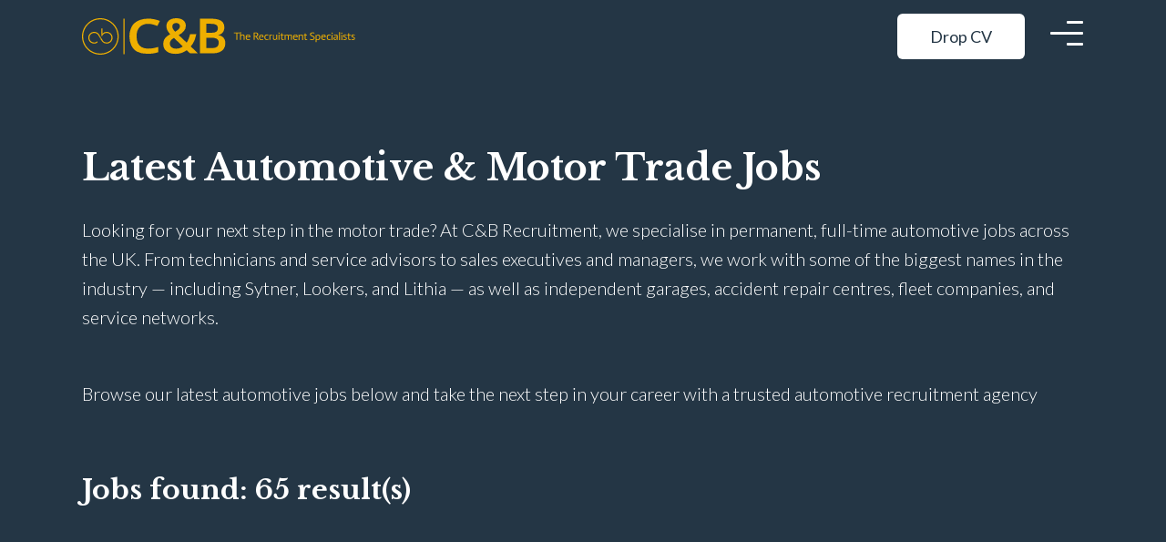

--- FILE ---
content_type: text/html; charset=utf-8
request_url: https://www.cb-recruitment.co.uk/cm/jobs
body_size: 34902
content:
<!DOCTYPE html><html lang="en"><head><meta charSet="utf-8"/><meta http-equiv="Content-Type" content="text/html; charset=utf-8"/><meta http-equiv="X-UA-Compatible" content="IE=edge"/><meta name="viewport" content="width=device-width, initial-scale=1, maximum-scale=1"/><meta name="robots" content="noopd, noydir, index, follow"/><link rel="canonical" href="https://www.cb-recruitment.co.uk/cm/jobs"/><link rel="icon" href="/favicon.ico"/><link rel="preconnect" href="https://fonts.googleapis.com"/><link rel="preconnect" href="https://fonts.gstatic.com" crossorigin="anonymous"/><title>Latest Jobs - C&amp;B Recruitment</title><meta name="description" content="View the range of roles we have here, if you don&#x27;t see what you want connected with a team member to tell us what you are looking for."/><meta name="keywords" content="Latest Jobs"/><meta property="og:title" content="Latest Jobs - C&amp;B Recruitment"/><meta property="og:description" content="View the range of roles we have here, if you don&#x27;t see what you want connected with a team member to tell us what you are looking for."/><meta property="og:url" content="https://www.cb-recruitment.co.uk/cm/jobs"/><meta property="og:image:width" content="1200"/><meta property="og:image:height" content="628"/><meta property="twitter:card" content="summary_large_image"/><meta property="twitter:url" content="https://www.cb-recruitment.co.uk/cm/jobs"/><meta property="twitter:title" content="Latest Jobs - C&amp;B Recruitment"/><meta property="twitter:description" content="View the range of roles we have here, if you don&#x27;t see what you want connected with a team member to tell us what you are looking for."/><meta property="og:image" content="https://www.cb-recruitment.co.uk/static/imglib/meta/1200.jpg"/><meta property="twitter:image" content="https://www.cb-recruitment.co.uk/static/imglib/meta/1200.jpg"/><meta name="next-head-count" content="24"/><link rel="preconnect" href="https://fonts.gstatic.com" crossorigin /><link rel="preload" href="/_next/static/css/8a42a7bf56c76b53.css" as="style"/><link rel="stylesheet" href="/_next/static/css/8a42a7bf56c76b53.css" data-n-g=""/><link rel="preload" href="/_next/static/css/20dab1db1121f988.css" as="style"/><link rel="stylesheet" href="/_next/static/css/20dab1db1121f988.css"/><link rel="preload" href="/_next/static/css/90e2c410454b5a75.css" as="style"/><link rel="stylesheet" href="/_next/static/css/90e2c410454b5a75.css"/><link rel="preload" href="/_next/static/css/6d865ef20d949764.css" as="style"/><link rel="stylesheet" href="/_next/static/css/6d865ef20d949764.css"/><link rel="preload" href="/_next/static/css/a18b01961e3a587a.css" as="style"/><link rel="stylesheet" href="/_next/static/css/a18b01961e3a587a.css"/><noscript data-n-css=""></noscript><script defer="" nomodule="" src="/_next/static/chunks/polyfills-5cd94c89d3acac5f.js"></script><script defer="" src="/_next/static/chunks/7dcf9772.0bc7b35acb38e40c.js"></script><script defer="" src="/_next/static/chunks/2cca2479.7a8123e59d569050.js"></script><script defer="" src="/_next/static/chunks/ff493b0a.d25ad3f5616b618e.js"></script><script defer="" src="/_next/static/chunks/3799.21307ff4a4519255.js"></script><script defer="" src="/_next/static/chunks/6049.ae35854a7f316e90.js"></script><script defer="" src="/_next/static/chunks/3761-9c2e9206153908e4.js"></script><script defer="" src="/_next/static/chunks/6541.715d94a417a1ef37.js"></script><script defer="" src="/_next/static/chunks/9096.f0a1512610a8d86a.js"></script><script defer="" src="/_next/static/chunks/2151.e7f539eddec49eab.js"></script><script defer="" src="/_next/static/chunks/9735.be297d8c629e7323.js"></script><script defer="" src="/_next/static/chunks/2879-a6d056e511d21066.js"></script><script defer="" src="/_next/static/chunks/874.4434ed297dd83528.js"></script><script defer="" src="/_next/static/chunks/7687.77038caa671da42f.js"></script><script defer="" src="/_next/static/chunks/1867.ce8cc9cb832633f9.js"></script><script defer="" src="/_next/static/chunks/1422.e9ee5ff543a6acef.js"></script><script src="/_next/static/chunks/webpack-13ab3cf037e7edc6.js" defer=""></script><script src="/_next/static/chunks/framework-dc961b6aa6a4810b.js" defer=""></script><script src="/_next/static/chunks/main-5e771676b5cd8be1.js" defer=""></script><script src="/_next/static/chunks/pages/_app-8d0ff93702d52f98.js" defer=""></script><script src="/_next/static/chunks/8569-3d4b7cc46403b650.js" defer=""></script><script src="/_next/static/chunks/pages/cm/%5B%5B...dynamicParams%5D%5D-6941691d7acda89b.js" defer=""></script><script src="/_next/static/B1MsvqP5llVJihdigY_E2/_buildManifest.js" defer=""></script><script src="/_next/static/B1MsvqP5llVJihdigY_E2/_ssgManifest.js" defer=""></script><script src="/_next/static/B1MsvqP5llVJihdigY_E2/_middlewareManifest.js" defer=""></script><style data-href="https://fonts.googleapis.com/css2?family=Lato:ital,wght@0,100;0,300;0,400;0,700;0,900;1,100;1,300;1,400;1,700;1,900&family=Libre+Baskerville:ital,wght@0,400;0,700;1,400&display=swap">@font-face{font-family:'Lato';font-style:italic;font-weight:100;font-display:swap;src:url(https://fonts.gstatic.com/s/lato/v25/S6u-w4BMUTPHjxsIPy-s.woff) format('woff')}@font-face{font-family:'Lato';font-style:italic;font-weight:300;font-display:swap;src:url(https://fonts.gstatic.com/s/lato/v25/S6u_w4BMUTPHjxsI9w2PHw.woff) format('woff')}@font-face{font-family:'Lato';font-style:italic;font-weight:400;font-display:swap;src:url(https://fonts.gstatic.com/s/lato/v25/S6u8w4BMUTPHjxswWA.woff) format('woff')}@font-face{font-family:'Lato';font-style:italic;font-weight:700;font-display:swap;src:url(https://fonts.gstatic.com/s/lato/v25/S6u_w4BMUTPHjxsI5wqPHw.woff) format('woff')}@font-face{font-family:'Lato';font-style:italic;font-weight:900;font-display:swap;src:url(https://fonts.gstatic.com/s/lato/v25/S6u_w4BMUTPHjxsI3wiPHw.woff) format('woff')}@font-face{font-family:'Lato';font-style:normal;font-weight:100;font-display:swap;src:url(https://fonts.gstatic.com/s/lato/v25/S6u8w4BMUTPHh30wWA.woff) format('woff')}@font-face{font-family:'Lato';font-style:normal;font-weight:300;font-display:swap;src:url(https://fonts.gstatic.com/s/lato/v25/S6u9w4BMUTPHh7USeww.woff) format('woff')}@font-face{font-family:'Lato';font-style:normal;font-weight:400;font-display:swap;src:url(https://fonts.gstatic.com/s/lato/v25/S6uyw4BMUTPHvxo.woff) format('woff')}@font-face{font-family:'Lato';font-style:normal;font-weight:700;font-display:swap;src:url(https://fonts.gstatic.com/s/lato/v25/S6u9w4BMUTPHh6UVeww.woff) format('woff')}@font-face{font-family:'Lato';font-style:normal;font-weight:900;font-display:swap;src:url(https://fonts.gstatic.com/s/lato/v25/S6u9w4BMUTPHh50Xeww.woff) format('woff')}@font-face{font-family:'Libre Baskerville';font-style:italic;font-weight:400;font-display:swap;src:url(https://fonts.gstatic.com/s/librebaskerville/v23/kmKWZrc3Hgbbcjq75U4uslyuy4kn0qNccR04_RUJeby2OU36SgNJ.woff) format('woff')}@font-face{font-family:'Libre Baskerville';font-style:normal;font-weight:400;font-display:swap;src:url(https://fonts.gstatic.com/s/librebaskerville/v23/kmKUZrc3Hgbbcjq75U4uslyuy4kn0olVQ-LglH6T17uj8Q4SCg.woff) format('woff')}@font-face{font-family:'Libre Baskerville';font-style:normal;font-weight:700;font-display:swap;src:url(https://fonts.gstatic.com/s/librebaskerville/v23/kmKUZrc3Hgbbcjq75U4uslyuy4kn0olVQ-LglH6T17ujFgkSCg.woff) format('woff')}@font-face{font-family:'Lato';font-style:italic;font-weight:100;font-display:swap;src:url(https://fonts.gstatic.com/s/lato/v25/S6u-w4BMUTPHjxsIPx-mPCLC79U11vU.woff2) format('woff2');unicode-range:U+0100-02BA,U+02BD-02C5,U+02C7-02CC,U+02CE-02D7,U+02DD-02FF,U+0304,U+0308,U+0329,U+1D00-1DBF,U+1E00-1E9F,U+1EF2-1EFF,U+2020,U+20A0-20AB,U+20AD-20C0,U+2113,U+2C60-2C7F,U+A720-A7FF}@font-face{font-family:'Lato';font-style:italic;font-weight:100;font-display:swap;src:url(https://fonts.gstatic.com/s/lato/v25/S6u-w4BMUTPHjxsIPx-oPCLC79U1.woff2) format('woff2');unicode-range:U+0000-00FF,U+0131,U+0152-0153,U+02BB-02BC,U+02C6,U+02DA,U+02DC,U+0304,U+0308,U+0329,U+2000-206F,U+20AC,U+2122,U+2191,U+2193,U+2212,U+2215,U+FEFF,U+FFFD}@font-face{font-family:'Lato';font-style:italic;font-weight:300;font-display:swap;src:url(https://fonts.gstatic.com/s/lato/v25/S6u_w4BMUTPHjxsI9w2_FQftx9897sxZ.woff2) format('woff2');unicode-range:U+0100-02BA,U+02BD-02C5,U+02C7-02CC,U+02CE-02D7,U+02DD-02FF,U+0304,U+0308,U+0329,U+1D00-1DBF,U+1E00-1E9F,U+1EF2-1EFF,U+2020,U+20A0-20AB,U+20AD-20C0,U+2113,U+2C60-2C7F,U+A720-A7FF}@font-face{font-family:'Lato';font-style:italic;font-weight:300;font-display:swap;src:url(https://fonts.gstatic.com/s/lato/v25/S6u_w4BMUTPHjxsI9w2_Gwftx9897g.woff2) format('woff2');unicode-range:U+0000-00FF,U+0131,U+0152-0153,U+02BB-02BC,U+02C6,U+02DA,U+02DC,U+0304,U+0308,U+0329,U+2000-206F,U+20AC,U+2122,U+2191,U+2193,U+2212,U+2215,U+FEFF,U+FFFD}@font-face{font-family:'Lato';font-style:italic;font-weight:400;font-display:swap;src:url(https://fonts.gstatic.com/s/lato/v25/S6u8w4BMUTPHjxsAUi-qNiXg7eU0.woff2) format('woff2');unicode-range:U+0100-02BA,U+02BD-02C5,U+02C7-02CC,U+02CE-02D7,U+02DD-02FF,U+0304,U+0308,U+0329,U+1D00-1DBF,U+1E00-1E9F,U+1EF2-1EFF,U+2020,U+20A0-20AB,U+20AD-20C0,U+2113,U+2C60-2C7F,U+A720-A7FF}@font-face{font-family:'Lato';font-style:italic;font-weight:400;font-display:swap;src:url(https://fonts.gstatic.com/s/lato/v25/S6u8w4BMUTPHjxsAXC-qNiXg7Q.woff2) format('woff2');unicode-range:U+0000-00FF,U+0131,U+0152-0153,U+02BB-02BC,U+02C6,U+02DA,U+02DC,U+0304,U+0308,U+0329,U+2000-206F,U+20AC,U+2122,U+2191,U+2193,U+2212,U+2215,U+FEFF,U+FFFD}@font-face{font-family:'Lato';font-style:italic;font-weight:700;font-display:swap;src:url(https://fonts.gstatic.com/s/lato/v25/S6u_w4BMUTPHjxsI5wq_FQftx9897sxZ.woff2) format('woff2');unicode-range:U+0100-02BA,U+02BD-02C5,U+02C7-02CC,U+02CE-02D7,U+02DD-02FF,U+0304,U+0308,U+0329,U+1D00-1DBF,U+1E00-1E9F,U+1EF2-1EFF,U+2020,U+20A0-20AB,U+20AD-20C0,U+2113,U+2C60-2C7F,U+A720-A7FF}@font-face{font-family:'Lato';font-style:italic;font-weight:700;font-display:swap;src:url(https://fonts.gstatic.com/s/lato/v25/S6u_w4BMUTPHjxsI5wq_Gwftx9897g.woff2) format('woff2');unicode-range:U+0000-00FF,U+0131,U+0152-0153,U+02BB-02BC,U+02C6,U+02DA,U+02DC,U+0304,U+0308,U+0329,U+2000-206F,U+20AC,U+2122,U+2191,U+2193,U+2212,U+2215,U+FEFF,U+FFFD}@font-face{font-family:'Lato';font-style:italic;font-weight:900;font-display:swap;src:url(https://fonts.gstatic.com/s/lato/v25/S6u_w4BMUTPHjxsI3wi_FQftx9897sxZ.woff2) format('woff2');unicode-range:U+0100-02BA,U+02BD-02C5,U+02C7-02CC,U+02CE-02D7,U+02DD-02FF,U+0304,U+0308,U+0329,U+1D00-1DBF,U+1E00-1E9F,U+1EF2-1EFF,U+2020,U+20A0-20AB,U+20AD-20C0,U+2113,U+2C60-2C7F,U+A720-A7FF}@font-face{font-family:'Lato';font-style:italic;font-weight:900;font-display:swap;src:url(https://fonts.gstatic.com/s/lato/v25/S6u_w4BMUTPHjxsI3wi_Gwftx9897g.woff2) format('woff2');unicode-range:U+0000-00FF,U+0131,U+0152-0153,U+02BB-02BC,U+02C6,U+02DA,U+02DC,U+0304,U+0308,U+0329,U+2000-206F,U+20AC,U+2122,U+2191,U+2193,U+2212,U+2215,U+FEFF,U+FFFD}@font-face{font-family:'Lato';font-style:normal;font-weight:100;font-display:swap;src:url(https://fonts.gstatic.com/s/lato/v25/S6u8w4BMUTPHh30AUi-qNiXg7eU0.woff2) format('woff2');unicode-range:U+0100-02BA,U+02BD-02C5,U+02C7-02CC,U+02CE-02D7,U+02DD-02FF,U+0304,U+0308,U+0329,U+1D00-1DBF,U+1E00-1E9F,U+1EF2-1EFF,U+2020,U+20A0-20AB,U+20AD-20C0,U+2113,U+2C60-2C7F,U+A720-A7FF}@font-face{font-family:'Lato';font-style:normal;font-weight:100;font-display:swap;src:url(https://fonts.gstatic.com/s/lato/v25/S6u8w4BMUTPHh30AXC-qNiXg7Q.woff2) format('woff2');unicode-range:U+0000-00FF,U+0131,U+0152-0153,U+02BB-02BC,U+02C6,U+02DA,U+02DC,U+0304,U+0308,U+0329,U+2000-206F,U+20AC,U+2122,U+2191,U+2193,U+2212,U+2215,U+FEFF,U+FFFD}@font-face{font-family:'Lato';font-style:normal;font-weight:300;font-display:swap;src:url(https://fonts.gstatic.com/s/lato/v25/S6u9w4BMUTPHh7USSwaPGQ3q5d0N7w.woff2) format('woff2');unicode-range:U+0100-02BA,U+02BD-02C5,U+02C7-02CC,U+02CE-02D7,U+02DD-02FF,U+0304,U+0308,U+0329,U+1D00-1DBF,U+1E00-1E9F,U+1EF2-1EFF,U+2020,U+20A0-20AB,U+20AD-20C0,U+2113,U+2C60-2C7F,U+A720-A7FF}@font-face{font-family:'Lato';font-style:normal;font-weight:300;font-display:swap;src:url(https://fonts.gstatic.com/s/lato/v25/S6u9w4BMUTPHh7USSwiPGQ3q5d0.woff2) format('woff2');unicode-range:U+0000-00FF,U+0131,U+0152-0153,U+02BB-02BC,U+02C6,U+02DA,U+02DC,U+0304,U+0308,U+0329,U+2000-206F,U+20AC,U+2122,U+2191,U+2193,U+2212,U+2215,U+FEFF,U+FFFD}@font-face{font-family:'Lato';font-style:normal;font-weight:400;font-display:swap;src:url(https://fonts.gstatic.com/s/lato/v25/S6uyw4BMUTPHjxAwXiWtFCfQ7A.woff2) format('woff2');unicode-range:U+0100-02BA,U+02BD-02C5,U+02C7-02CC,U+02CE-02D7,U+02DD-02FF,U+0304,U+0308,U+0329,U+1D00-1DBF,U+1E00-1E9F,U+1EF2-1EFF,U+2020,U+20A0-20AB,U+20AD-20C0,U+2113,U+2C60-2C7F,U+A720-A7FF}@font-face{font-family:'Lato';font-style:normal;font-weight:400;font-display:swap;src:url(https://fonts.gstatic.com/s/lato/v25/S6uyw4BMUTPHjx4wXiWtFCc.woff2) format('woff2');unicode-range:U+0000-00FF,U+0131,U+0152-0153,U+02BB-02BC,U+02C6,U+02DA,U+02DC,U+0304,U+0308,U+0329,U+2000-206F,U+20AC,U+2122,U+2191,U+2193,U+2212,U+2215,U+FEFF,U+FFFD}@font-face{font-family:'Lato';font-style:normal;font-weight:700;font-display:swap;src:url(https://fonts.gstatic.com/s/lato/v25/S6u9w4BMUTPHh6UVSwaPGQ3q5d0N7w.woff2) format('woff2');unicode-range:U+0100-02BA,U+02BD-02C5,U+02C7-02CC,U+02CE-02D7,U+02DD-02FF,U+0304,U+0308,U+0329,U+1D00-1DBF,U+1E00-1E9F,U+1EF2-1EFF,U+2020,U+20A0-20AB,U+20AD-20C0,U+2113,U+2C60-2C7F,U+A720-A7FF}@font-face{font-family:'Lato';font-style:normal;font-weight:700;font-display:swap;src:url(https://fonts.gstatic.com/s/lato/v25/S6u9w4BMUTPHh6UVSwiPGQ3q5d0.woff2) format('woff2');unicode-range:U+0000-00FF,U+0131,U+0152-0153,U+02BB-02BC,U+02C6,U+02DA,U+02DC,U+0304,U+0308,U+0329,U+2000-206F,U+20AC,U+2122,U+2191,U+2193,U+2212,U+2215,U+FEFF,U+FFFD}@font-face{font-family:'Lato';font-style:normal;font-weight:900;font-display:swap;src:url(https://fonts.gstatic.com/s/lato/v25/S6u9w4BMUTPHh50XSwaPGQ3q5d0N7w.woff2) format('woff2');unicode-range:U+0100-02BA,U+02BD-02C5,U+02C7-02CC,U+02CE-02D7,U+02DD-02FF,U+0304,U+0308,U+0329,U+1D00-1DBF,U+1E00-1E9F,U+1EF2-1EFF,U+2020,U+20A0-20AB,U+20AD-20C0,U+2113,U+2C60-2C7F,U+A720-A7FF}@font-face{font-family:'Lato';font-style:normal;font-weight:900;font-display:swap;src:url(https://fonts.gstatic.com/s/lato/v25/S6u9w4BMUTPHh50XSwiPGQ3q5d0.woff2) format('woff2');unicode-range:U+0000-00FF,U+0131,U+0152-0153,U+02BB-02BC,U+02C6,U+02DA,U+02DC,U+0304,U+0308,U+0329,U+2000-206F,U+20AC,U+2122,U+2191,U+2193,U+2212,U+2215,U+FEFF,U+FFFD}@font-face{font-family:'Libre Baskerville';font-style:italic;font-weight:400;font-display:swap;src:url(https://fonts.gstatic.com/s/librebaskerville/v23/kmKWZrc3Hgbbcjq75U4uslyuy4kn0qNccR04_RUJeby2OU36SjNDluHweKgfqIfzTg.woff) format('woff');unicode-range:U+0100-02BA,U+02BD-02C5,U+02C7-02CC,U+02CE-02D7,U+02DD-02FF,U+0304,U+0308,U+0329,U+1D00-1DBF,U+1E00-1E9F,U+1EF2-1EFF,U+2020,U+20A0-20AB,U+20AD-20C0,U+2113,U+2C60-2C7F,U+A720-A7FF}@font-face{font-family:'Libre Baskerville';font-style:italic;font-weight:400;font-display:swap;src:url(https://fonts.gstatic.com/s/librebaskerville/v23/kmKWZrc3Hgbbcjq75U4uslyuy4kn0qNccR04_RUJeby2OU36SjNNluHweKgfqIc.woff) format('woff');unicode-range:U+0000-00FF,U+0131,U+0152-0153,U+02BB-02BC,U+02C6,U+02DA,U+02DC,U+0304,U+0308,U+0329,U+2000-206F,U+20AC,U+2122,U+2191,U+2193,U+2212,U+2215,U+FEFF,U+FFFD}@font-face{font-family:'Libre Baskerville';font-style:normal;font-weight:400;font-display:swap;src:url(https://fonts.gstatic.com/s/librebaskerville/v23/kmKnZrc3Hgbbcjq75U4uslyuy4kn0qNXaxMaC82U-ro.woff2) format('woff2');unicode-range:U+0100-02BA,U+02BD-02C5,U+02C7-02CC,U+02CE-02D7,U+02DD-02FF,U+0304,U+0308,U+0329,U+1D00-1DBF,U+1E00-1E9F,U+1EF2-1EFF,U+2020,U+20A0-20AB,U+20AD-20C0,U+2113,U+2C60-2C7F,U+A720-A7FF}@font-face{font-family:'Libre Baskerville';font-style:normal;font-weight:400;font-display:swap;src:url(https://fonts.gstatic.com/s/librebaskerville/v23/kmKnZrc3Hgbbcjq75U4uslyuy4kn0qNZaxMaC82U.woff2) format('woff2');unicode-range:U+0000-00FF,U+0131,U+0152-0153,U+02BB-02BC,U+02C6,U+02DA,U+02DC,U+0304,U+0308,U+0329,U+2000-206F,U+20AC,U+2122,U+2191,U+2193,U+2212,U+2215,U+FEFF,U+FFFD}@font-face{font-family:'Libre Baskerville';font-style:normal;font-weight:700;font-display:swap;src:url(https://fonts.gstatic.com/s/librebaskerville/v23/kmKnZrc3Hgbbcjq75U4uslyuy4kn0qNXaxMaC82U-ro.woff2) format('woff2');unicode-range:U+0100-02BA,U+02BD-02C5,U+02C7-02CC,U+02CE-02D7,U+02DD-02FF,U+0304,U+0308,U+0329,U+1D00-1DBF,U+1E00-1E9F,U+1EF2-1EFF,U+2020,U+20A0-20AB,U+20AD-20C0,U+2113,U+2C60-2C7F,U+A720-A7FF}@font-face{font-family:'Libre Baskerville';font-style:normal;font-weight:700;font-display:swap;src:url(https://fonts.gstatic.com/s/librebaskerville/v23/kmKnZrc3Hgbbcjq75U4uslyuy4kn0qNZaxMaC82U.woff2) format('woff2');unicode-range:U+0000-00FF,U+0131,U+0152-0153,U+02BB-02BC,U+02C6,U+02DA,U+02DC,U+0304,U+0308,U+0329,U+2000-206F,U+20AC,U+2122,U+2191,U+2193,U+2212,U+2215,U+FEFF,U+FFFD}</style></head><body><div id="__next" data-reactroot=""><header id="header" class="Header_header__6yW9R   "><div class="container"><div class="Header_wrapper__VB5sS"><div class="Header_logoWrap__msOYo"><a aria-label="Back to Home" class="Header_logo__a_7HC" href="/"><svg xmlns="http://www.w3.org/2000/svg" width="737" height="99" fill="none" viewBox="0 0 737 99" class="Logo_logoWrap__GRx3Y"><path fill="#253746" d="M99 49.5C99 76.838 76.838 99 49.5 99S0 76.838 0 49.5 22.162 0 49.5 0 99 22.162 99 49.5"></path><path fill="#EEAF00" d="M96 49.5C96 23.819 75.181 3 49.5 3S3 23.819 3 49.5 23.819 96 49.5 96v3C22.162 99 0 76.838 0 49.5S22.162 0 49.5 0 99 22.162 99 49.5 76.838 99 49.5 99v-3C75.181 96 96 75.181 96 49.5"></path><path fill="#EEAF00" d="M51.929 28.09v18.228a16 16 0 0 1 3.139-4.541V28.09z"></path><path fill="#EEAF00" fill-rule="evenodd" d="M66.471 40c7.18 0 13 5.82 13 13s-5.82 13-13 13c-4.11 0-7.773-1.907-10.155-4.884a13 13 0 0 1-1.894-3.227l-3.862-6.582A16 16 0 0 0 50.47 53a15.95 15.95 0 0 0 3.246 9.662A15.98 15.98 0 0 0 66.471 69c8.837 0 16-7.163 16-16s-7.163-16-16-16a15.95 15.95 0 0 0-11.403 4.777 16 16 0 0 0-3.139 4.541l1.97 3.362C55.366 44.11 60.439 40 66.47 40M33 40c4.817 0 9.022 2.62 11.268 6.513l4.664 7.971Q49 53.75 49 53c0-2.903-.773-5.625-2.124-7.972C44.113 40.23 38.934 37 33 37c-8.837 0-16 7.163-16 16s7.163 16 16 16c3.335 0 6.431-1.02 8.994-2.765v-3.849A12.96 12.96 0 0 1 33 66c-7.18 0-13-5.82-13-13s5.82-13 13-13" clip-rule="evenodd"></path><path fill="#EEAF00" d="M51.786 59.361A15.95 15.95 0 0 1 50.47 53q0-.859.089-1.693l-3.684-6.28A15.9 15.9 0 0 1 49 53q0 .75-.068 1.484zM114.672 1.25v96.588h-3V1.25zM715.649 44.523h2.34v-3.48h2.4v3.48h4.08v1.996h-4.08v7.9q0 1.483.39 2.11.39.6 1.32.6.78 0 1.32-.143.54-.171 1.2-.428l.54 1.74q-.81.37-1.77.599t-2.07.228q-1.83 0-2.58-.97-.75-.998-.75-3.308v-8.328h-2.34zM711.783 54.904q0-.855-.54-1.34t-1.35-.799q-.78-.342-1.74-.627-.93-.315-1.74-.77a4.7 4.7 0 0 1-1.32-1.227q-.54-.741-.54-1.996 0-2.054 1.23-2.995 1.23-.97 3.42-.97 1.62 0 2.7.286 1.11.256 1.92.627l-.57 1.882q-.69-.314-1.68-.541a8 8 0 0 0-2.07-.257q-1.32 0-1.95.428-.6.428-.6 1.483 0 .741.54 1.17.54.398 1.32.74.81.315 1.74.628.96.314 1.74.827.81.514 1.35 1.312.54.77.54 2.053 0 .914-.33 1.712-.3.798-.96 1.369-.66.57-1.65.884-.96.342-2.28.342-1.71 0-2.91-.314t-2.01-.741l.72-1.94q.69.371 1.8.685t2.25.314q1.29 0 2.13-.485.84-.484.84-1.74M733.743 54.904q0-.855-.54-1.34t-1.35-.799q-.78-.342-1.74-.627-.93-.315-1.74-.77a4.7 4.7 0 0 1-1.32-1.227q-.54-.741-.54-1.996 0-2.054 1.23-2.995 1.23-.97 3.42-.97 1.62 0 2.7.286 1.11.256 1.92.627l-.57 1.882q-.69-.314-1.68-.541a8 8 0 0 0-2.07-.257q-1.32 0-1.95.428-.6.428-.6 1.483 0 .741.54 1.17.54.398 1.32.74.81.315 1.74.628.96.314 1.74.827.81.514 1.35 1.312.54.77.54 2.053 0 .914-.33 1.712-.3.798-.96 1.369-.66.57-1.65.884-.96.342-2.28.342-1.71 0-2.91-.314t-2.01-.741l.72-1.94q.69.371 1.8.685t2.25.314q1.29 0 2.13-.485.84-.484.84-1.74M699.351 44.865h2.4v14.26h-2.4zm-.51-4.335q0-.656.45-1.112.48-.486 1.2-.485.72 0 1.23.485.51.456.51 1.112t-.51 1.084-1.23.428-1.2-.428q-.45-.428-.45-1.084M693.149 38.035h2.793v21.09h-2.793zM678.997 45.692q1.14-.655 2.64-.97 1.53-.313 3.18-.313 1.56 0 2.49.399.96.4 1.44 1.055.51.628.66 1.398.18.77.18 1.54 0 1.71-.09 3.337-.09 1.625-.09 3.08 0 1.055.09 1.996t.33 1.74h-1.77l-.63-1.997h-.15a5 5 0 0 1-.69.799q-.39.37-.96.684-.57.285-1.32.485t-1.71.2a5.6 5.6 0 0 1-1.8-.285 4.4 4.4 0 0 1-1.41-.799 4.2 4.2 0 0 1-.96-1.283q-.33-.742-.33-1.683 0-1.255.54-2.082.54-.855 1.5-1.34.99-.514 2.34-.713a18.6 18.6 0 0 1 3.03-.228h.81q.42 0 .84.057.09-.855.09-1.54 0-1.569-.66-2.197-.66-.627-2.4-.627-.51 0-1.11.086-.57.056-1.2.2-.6.113-1.17.313-.54.17-.96.4zm4.26 11.437q.84 0 1.5-.2.66-.228 1.14-.542.48-.342.78-.742.33-.398.48-.77v-2.367q-.42-.028-.87-.028-.42-.03-.84-.029-.93 0-1.83.114-.87.086-1.56.371-.66.256-1.08.742-.39.456-.39 1.169 0 .998.75 1.654.75.627 1.92.628M673.405 44.865h2.4v14.26h-2.4zm-.51-4.335q0-.656.45-1.112.48-.486 1.2-.485.72 0 1.23.485.51.456.51 1.112t-.51 1.084-1.23.428-1.2-.428q-.45-.428-.45-1.084M671.082 57.842q-.9.628-2.13.94-1.23.343-2.58.343-1.74 0-2.94-.513a5.3 5.3 0 0 1-1.98-1.512q-.75-.999-1.11-2.367-.33-1.398-.33-3.08 0-3.623 1.68-5.533 1.68-1.94 4.83-1.94 1.44 0 2.43.229a7.3 7.3 0 0 1 1.83.599l-.69 1.967a6.3 6.3 0 0 0-1.53-.57 6.8 6.8 0 0 0-1.8-.228q-4.26 0-4.26 5.476 0 1.083.21 2.082.24.969.75 1.74.54.741 1.38 1.197.87.456 2.13.457 1.08 0 1.92-.314.87-.315 1.41-.713zM656.95 57.756q-.9.684-2.28 1.084-1.35.399-2.88.399-1.71 0-2.97-.513-1.26-.542-2.07-1.512-.81-.998-1.2-2.367-.39-1.37-.39-3.08 0-3.651 1.71-5.562 1.71-1.91 4.89-1.91 1.02 0 2.04.228 1.02.2 1.83.798.81.6 1.32 1.712.51 1.083.51 2.88 0 .941-.18 2.082h-9.63q0 1.255.27 2.224t.84 1.655q.57.656 1.47 1.026.93.343 2.25.343 1.02 0 2.04-.343 1.02-.342 1.53-.798zm-5.16-11.465q-1.77 0-2.85.884-1.05.885-1.26 3.023h7.44q0-2.168-.87-3.023-.87-.885-2.46-.884M630.128 45.036h1.65l.45 1.711h.12a4.43 4.43 0 0 1 1.77-1.511q1.11-.542 2.52-.542 3 0 4.47 1.683 1.47 1.682 1.47 5.504 0 1.797-.51 3.251-.48 1.426-1.38 2.424a6.1 6.1 0 0 1-2.19 1.54q-1.26.543-2.82.542-1.11 0-1.77-.142a6.7 6.7 0 0 1-1.38-.428V65h-2.4zm6.06 1.654q-1.53 0-2.43.77-.87.742-1.23 2.282v7.073q.54.399 1.23.627.69.2 1.83.2 2.07 0 3.27-1.455 1.23-1.482 1.23-4.335 0-1.17-.21-2.11-.21-.97-.69-1.626-.45-.684-1.2-1.055-.72-.37-1.8-.37M625.112 53.82q0-1.197-.75-1.94-.75-.77-1.89-1.34-1.11-.599-2.43-1.112t-2.46-1.226a7.1 7.1 0 0 1-1.86-1.797q-.75-1.083-.75-2.738 0-2.339 1.71-3.707 1.71-1.37 4.86-1.37 1.83 0 3.33.257t2.34.656l-.75 2.082q-.69-.314-2.04-.599-1.32-.285-3-.285-1.98 0-2.97.856-.99.827-.99 1.968 0 1.112.75 1.853.75.742 1.86 1.34 1.14.571 2.46 1.142 1.32.57 2.43 1.34a6.9 6.9 0 0 1 1.89 1.797q.75 1.055.75 2.624 0 1.283-.48 2.31a4.9 4.9 0 0 1-1.41 1.768q-.93.742-2.25 1.14-1.32.4-3 .4-2.25 0-3.72-.342-1.47-.314-2.28-.713l.84-2.14q.69.372 2.04.742 1.35.343 3.03.343.99 0 1.86-.172a4.8 4.8 0 0 0 1.5-.599q.63-.427.99-1.055.39-.627.39-1.483M598.259 44.662h2.34v-3.479h2.4v3.48h4.08v1.996h-4.08v7.9q0 1.483.39 2.11.39.6 1.32.6.78 0 1.32-.143.54-.171 1.2-.428l.54 1.74q-.81.37-1.77.598t-2.07.229q-1.83 0-2.58-.97-.75-.998-.75-3.308v-8.328h-2.34zM593.968 59.093v-8.128q0-2.224-.69-3.337-.66-1.14-2.46-1.14-1.59 0-2.64.827a4.3 4.3 0 0 0-1.44 2.025v9.753h-2.4v-14.26h1.68l.45 1.74h.12q.72-.912 1.92-1.483 1.23-.6 2.91-.599 1.23 0 2.16.285a3.07 3.07 0 0 1 1.53.942q.63.684.93 1.853.33 1.14.33 2.91v8.612zM581.012 57.782q-.9.684-2.28 1.083-1.35.4-2.88.4-1.71 0-2.97-.514-1.26-.542-2.07-1.511-.81-.999-1.2-2.367-.39-1.37-.39-3.08 0-3.651 1.71-5.562 1.71-1.91 4.89-1.91 1.02 0 2.04.227 1.02.2 1.83.799.81.6 1.32 1.711.51 1.084.51 2.88 0 .942-.18 2.082h-9.63q0 1.256.27 2.225t.84 1.654q.57.657 1.47 1.027.93.342 2.25.342 1.02 0 2.04-.342t1.53-.799zm-5.16-11.465q-1.77 0-2.85.884-1.05.885-1.26 3.023h7.44q0-2.168-.87-3.023-.87-.885-2.46-.884M555.282 58.922v-8.07q0-1.141-.12-1.969-.09-.855-.39-1.426-.3-.57-.87-.855-.54-.285-1.44-.285-1.38 0-2.31.798a4.24 4.24 0 0 0-1.26 1.996v9.811h-2.4v-14.26h1.68l.45 1.74h.12a6.8 6.8 0 0 1 1.86-1.483q1.08-.6 2.79-.599 1.44 0 2.34.542.93.513 1.44 1.825a4.8 4.8 0 0 1 1.89-1.74q1.23-.627 2.76-.627 1.26 0 2.13.285.87.257 1.44.942t.81 1.853q.27 1.17.27 2.966v8.556h-2.4v-8.584q0-1.027-.12-1.768-.09-.77-.42-1.255-.3-.514-.87-.742-.54-.256-1.44-.256-1.5 0-2.34.798t-1.2 2.282v9.525zM535.091 44.52h2.34v-3.48h2.4v3.48h4.08v1.996h-4.08v7.9q0 1.483.39 2.11.39.6 1.32.6.78 0 1.32-.143.54-.171 1.2-.428l.54 1.74q-.81.37-1.77.599t-2.07.228q-1.83 0-2.58-.97-.75-.998-.75-3.308v-8.328h-2.34zM530.32 44.662h2.4v14.26h-2.4zm-.51-4.335q0-.656.45-1.112.48-.485 1.2-.485t1.23.485q.51.456.51 1.112t-.51 1.084-1.23.428-1.2-.428q-.45-.427-.45-1.084M517.403 44.551v8.128q0 1.113.116 1.968.145.827.463 1.398.318.542.868.827t1.389.285q.782 0 1.389-.228a3.7 3.7 0 0 0 1.071-.685q.49-.427.839-.97.375-.57.607-1.197V44.55h2.315v10.21q0 1.027.058 2.14.087 1.083.26 1.91h-1.591l-.579-2.253h-.144a5.7 5.7 0 0 1-1.794 1.854q-1.13.741-2.865.741-1.158 0-2.054-.285a3.1 3.1 0 0 1-1.476-.94q-.579-.686-.897-1.826-.29-1.17-.289-2.938v-8.613zM512.32 46.858q-.9-.285-1.71-.285-1.29 0-2.04.685-.75.656-.93 1.682v9.982h-2.4v-14.26h1.68l.45 1.74h.12q.57-.969 1.35-1.483.81-.542 2.04-.542.87 0 1.95.285zM502.98 57.839q-.9.627-2.13.94a9.6 9.6 0 0 1-2.58.343q-1.74 0-2.94-.513a5.3 5.3 0 0 1-1.98-1.512q-.75-.998-1.11-2.367-.33-1.398-.33-3.08 0-3.623 1.68-5.533 1.68-1.94 4.83-1.94 1.44 0 2.43.229 1.02.2 1.83.599l-.69 1.967a6.3 6.3 0 0 0-1.53-.57 6.8 6.8 0 0 0-1.8-.228q-4.26 0-4.26 5.476 0 1.083.21 2.082.24.969.75 1.74.54.741 1.38 1.197.87.457 2.13.457 1.08 0 1.92-.314.87-.315 1.41-.713zM489.141 58.013q-.9.684-2.28 1.083-1.35.4-2.88.4-1.71 0-2.97-.514-1.26-.541-2.07-1.511-.81-.999-1.2-2.367-.39-1.37-.39-3.08 0-3.651 1.71-5.562 1.71-1.91 4.89-1.91 1.02 0 2.04.227 1.02.2 1.83.799.81.6 1.32 1.711.51 1.084.51 2.88 0 .942-.18 2.083h-9.63q0 1.255.27 2.224t.84 1.654q.57.657 1.47 1.027.93.342 2.25.342 1.02 0 2.04-.342t1.53-.798zm-5.16-11.465q-1.77 0-2.85.884-1.05.885-1.26 3.023h7.44q0-2.168-.87-3.023-.87-.885-2.46-.884M462.968 39.158q1.14-.2 2.61-.314 1.5-.114 2.73-.114 1.38 0 2.61.286 1.26.285 2.19.94a4.8 4.8 0 0 1 1.53 1.712q.57 1.055.57 2.567 0 2.338-1.35 3.793t-3.42 1.94l1.44 1.054 5.22 7.9h-2.91l-5.79-8.613-2.94-.427v9.04h-2.49zm5.4 1.626h-.81q-.42 0-.81.028l-.75.057q-.33.03-.54.086v7.358h2.34q2.07 0 3.42-.97t1.35-3.023q0-1.54-1.11-2.538t-3.09-.998M453.257 57.813q-.9.684-2.28 1.084-1.35.399-2.88.399-1.71 0-2.97-.513-1.26-.542-2.07-1.512-.81-.997-1.2-2.367t-.39-3.08q0-3.651 1.71-5.561t4.89-1.911q1.02 0 2.04.228 1.02.2 1.83.798.81.6 1.32 1.712.51 1.083.51 2.88 0 .941-.18 2.082h-9.63q0 1.255.27 2.224t.84 1.655q.57.656 1.47 1.026.93.343 2.25.343 1.02 0 2.04-.343 1.02-.342 1.53-.798zm-5.16-11.465q-1.77 0-2.85.884-1.05.884-1.26 3.023h7.44q0-2.168-.87-3.023-.87-.885-2.46-.884M436.069 58.808V50.68q0-1.112-.15-1.94-.12-.854-.48-1.397a2.23 2.23 0 0 0-.99-.855q-.6-.285-1.59-.285-1.41 0-2.55.884a3.83 3.83 0 0 0-1.47 2.224v9.497h-2.4V37.737h2.4v8.408h.12a5.7 5.7 0 0 1 1.86-1.397q1.11-.542 2.73-.542 1.26 0 2.19.285.93.257 1.53.941.63.686.9 1.854.3 1.14.3 2.91v8.612zM425.282 40.955h-6.54v17.853h-2.49V40.955h-6.54v-2.11h15.57zM346.721 1.149q12.276 0 20.592 2.376 8.316 2.244 12.408 7.392 4.224 5.148 4.224 13.86 0 5.412-1.848 9.768t-5.412 7.128q-3.432 2.772-8.58 3.696v.66q5.28.924 9.372 3.432 4.224 2.376 6.6 6.996 2.508 4.488 2.508 11.88 0 8.58-4.092 14.652t-11.748 9.24q-7.524 3.168-17.952 3.168h-34.452V1.149zm2.244 38.412q10.032 0 13.728-3.168 3.828-3.168 3.828-9.372 0-6.336-4.488-9.108t-14.388-2.772h-12.408v24.42zm-13.728 13.596v28.116h15.312q10.296 0 14.256-3.96 4.092-3.96 4.092-10.56 0-4.224-1.716-7.26t-5.94-4.62q-4.224-1.716-11.484-1.716zM254.558 0q7.528 0 13.174 2.376 5.78 2.376 9.007 6.996 3.36 4.488 3.361 10.956 0 8.844-5.512 14.916t-13.712 10.692l21.374 20.328a49.5 49.5 0 0 0 4.974-9.372c1.434-3.432 3.316-9.856 4.302-13.464h16.733c-1.434 5.192-3.29 13.376-5.71 18.744a61.9 61.9 0 0 1-9.275 14.52l19.627 18.876h-21.375l-9.141-8.712a51.5 51.5 0 0 1-6.318 4.092 47 47 0 0 1-7.125 3.168q-3.63 1.32-7.797 1.98-4.167.792-8.873.792-10.217 0-17.744-3.168-7.393-3.3-11.427-9.24-3.898-5.94-3.898-13.992 0-6.732 2.15-11.616 2.286-4.884 6.453-8.58 4.302-3.696 10.217-6.864-3.362-3.696-5.646-7.128-2.286-3.564-3.495-7.128-1.21-3.696-1.21-7.92 0-6.6 3.36-11.352 3.362-4.884 9.411-7.392T254.558 0m-6.587 53.46q-3.495 2.112-5.915 4.488-2.42 2.244-3.764 5.016-1.345 2.64-1.345 6.204 0 6.204 4.571 9.9t11.695 3.696q6.05 0 10.62-1.716 4.706-1.716 8.201-4.356zm6.318-40.524q-4.167 0-7.394 2.244-3.226 2.112-3.226 6.864 0 3.828 1.882 7.26 2.016 3.432 5.646 7.26 6.587-3.564 9.679-6.996 3.226-3.432 3.226-7.92 0-4.224-2.957-6.468-2.823-2.244-6.856-2.244M178.573 15.209q-7.505 0-13.325 2.343-5.82 2.345-9.956 6.77-3.982 4.427-6.126 10.676-1.992 6.25-1.992 14.06 0 10.545 3.37 18.097 3.37 7.42 10.262 11.456 7.046 4.035 17.614 4.036 7.046 0 13.479-1.172 6.586-1.301 13.785-3.384v14.19a76 76 0 0 1-13.632 3.385q-6.74 1.042-15.623 1.042-16.848 0-27.876-5.859c-7.352-3.992-11.749-9.547-15.322-16.664q-5.361-10.806-5.361-25.257 0-10.545 3.369-19.268c2.349-5.815 4.601-10.85 8.89-15.102q6.586-6.379 16.235-9.894 9.65-3.516 22.209-3.515 8.271 0 16.236 1.692 8.118 1.563 15.163 4.426l-6.739 13.67a127 127 0 0 0-12.1-3.905 43.8 43.8 0 0 0-12.56-1.823"></path></svg></a></div><div class="Header_centralPart__14LCo"></div><div class="Header_btn__b9aVD"><a href="/cm/candidates/submit-cv"><span>Drop CV</span><i><svg aria-hidden="true" focusable="false" data-prefix="far" data-icon="pen-to-square" class="svg-inline--fa fa-pen-to-square " role="img" xmlns="http://www.w3.org/2000/svg" viewBox="0 0 512 512"><path fill="currentColor" d="M441 58.9L453.1 71c9.4 9.4 9.4 24.6 0 33.9L424 134.1 377.9 88 407 58.9c9.4-9.4 24.6-9.4 33.9 0zM209.8 256.2L344 121.9 390.1 168 255.8 302.2c-2.9 2.9-6.5 5-10.4 6.1l-58.5 16.7 16.7-58.5c1.1-3.9 3.2-7.5 6.1-10.4zM373.1 25L175.8 222.2c-8.7 8.7-15 19.4-18.3 31.1l-28.6 100c-2.4 8.4-.1 17.4 6.1 23.6s15.2 8.5 23.6 6.1l100-28.6c11.8-3.4 22.5-9.7 31.1-18.3L487 138.9c28.1-28.1 28.1-73.7 0-101.8L474.9 25C446.8-3.1 401.2-3.1 373.1 25zM88 64C39.4 64 0 103.4 0 152V424c0 48.6 39.4 88 88 88H360c48.6 0 88-39.4 88-88V312c0-13.3-10.7-24-24-24s-24 10.7-24 24V424c0 22.1-17.9 40-40 40H88c-22.1 0-40-17.9-40-40V152c0-22.1 17.9-40 40-40H200c13.3 0 24-10.7 24-24s-10.7-24-24-24H88z"></path></svg></i></a></div></div></div></header><div class="main-wrapper"><main><section class="PageContent_pageContent__LNBBp PageContent_fluid__8L2ZZ"><div class="PageContent_pageTop__oXBvA"><div class="container"><h1>Latest Automotive &amp; Motor Trade Jobs</h1><div class="wysiwyg"><p>Looking for your next step in the motor trade? At C&amp;B Recruitment, we specialise in permanent, full-time automotive jobs across the UK. From technicians and service advisors to sales executives and managers, we work with some of the biggest names in the industry &mdash; including Sytner, Lookers, and Lithia &mdash; as well as independent garages, accident repair centres, fleet companies, and service networks.</p><p><br data-start="724" data-end="727" />Browse our latest automotive jobs below and take the next step in your career with a trusted automotive recruitment agency</p><p data-start="320" data-end="850">&nbsp;</p></div><h4 class="JobResults_jobCount__OP4ko">Jobs found: <strong>65 result(s)</strong></h4></div></div><div class="PageContent_contentWrap__qaSXM"><div class="container"><div class="gx-xxl-5 row"><div class="PageContent_left__YcStg col-lg-4"></div><div class="PageContent_right__J_9Ng col-lg-8"><div class="JobItem_jobItem__6Z7j8"><div class="JobItem_content__Vgz3L"><h4 class="JobItem_title__Dzjqn"><a href="/careers/sales-executive-lancashire-tbc-28297?navigation=true">Sales Manager</a></h4><div class="JobItem_subtitle__a0Yef"><span>Preston</span><span>Lancashire</span><span>£90,000 - £100,000</span></div><div class="JobItem_description__K03Qw">Basic salary of £36,000 – £40,000Uncapped commission with realistic OTE of £90,000+High-performing commercial vehicle leasing operationOpportunity to work across truck and trailer leasing solutionsStrong support structure and established product rangeLong-term career progression within a growing businessPermanent, full-time position</div></div><a class="JobItem_apply__YtQtW" href="/careers/sales-executive-lancashire-tbc-28297?navigation=true">Read More</a></div><div class="JobItem_jobItem__6Z7j8"><div class="JobItem_content__Vgz3L"><h4 class="JobItem_title__Dzjqn"><a href="/careers/sales-executive-merseyside-985-28296?navigation=true">Sales Executive</a></h4><div class="JobItem_subtitle__a0Yef"><span>St Helens</span><span>Merseyside</span><span>£50,000 - £60,000</span></div><div class="JobItem_description__K03Qw">Basic salary of £25,000Uncapped commission with realistic OTE of £50,000 – £60,000Monday to Friday working hoursFull training and ongoing development providedSupportive and positive sales environmentClear progression opportunities within a growing businessOn-site parkingPension schemeEmployee assistance programme and staff discounts</div></div><a class="JobItem_apply__YtQtW" href="/careers/sales-executive-merseyside-985-28296?navigation=true">Read More</a></div><div class="JobItem_jobItem__6Z7j8"><div class="JobItem_content__Vgz3L"><h4 class="JobItem_title__Dzjqn"><a href="/careers/warranty-west-yorkshire-cb72-28292?navigation=true">Warranty Specialist</a></h4><div class="JobItem_subtitle__a0Yef"><span>Bradford</span><span>West Yorkshire</span><span>£31,000 - £33,000</span></div><div class="JobItem_description__K03Qw">Automotive Technical Claims Specialist – Qualified Vehicle Technician£31,000 – £33,000 basic salary depending on level, plus overtime, Monday to FridayWest Yorkshire with hybrid and home working available</div></div><a class="JobItem_apply__YtQtW" href="/careers/warranty-west-yorkshire-cb72-28292?navigation=true">Read More</a></div><div class="JobItem_jobItem__6Z7j8"><div class="JobItem_content__Vgz3L"><h4 class="JobItem_title__Dzjqn"><a href="/careers/panel-beater-west-yorkshire-wf6-28269?navigation=true">Panel Beater</a></h4><div class="JobItem_subtitle__a0Yef"><span>Castleford</span><span>West Yorkshire</span><span>£40,000 - £65,000</span></div><div class="JobItem_description__K03Qw">Overtime paid at time and a halfModern, busy workshop with excellent equipmentFlexible hours and long-term job security</div></div><a class="JobItem_apply__YtQtW" href="/careers/panel-beater-west-yorkshire-wf6-28269?navigation=true">Read More</a></div><div class="JobItem_jobItem__6Z7j8"><div class="JobItem_content__Vgz3L"><h4 class="JobItem_title__Dzjqn"><a href="/careers/vehicle-technician-merseyside-896-28247?navigation=true">Technician</a></h4><div class="JobItem_subtitle__a0Yef"><span>Liverpool</span><span>Merseyside</span><span>£34,000 - £49,000</span></div><div class="JobItem_description__K03Qw">What’s on offer:Company car scheme,Regular manufacturer training and development,Enhanced holiday entitlement that increases with length of service,Pension and life assurance schemes,Employee discounts on vehicles, servicing, parts, and accessories,Access to wellbeing support, cycle-to-work, and employee ,recognition programmes,Excellent working environment within a prestigious main dealer,</div></div><a class="JobItem_apply__YtQtW" href="/careers/vehicle-technician-merseyside-896-28247?navigation=true">Read More</a></div><div class="JobItem_jobItem__6Z7j8"><div class="JobItem_content__Vgz3L"><h4 class="JobItem_title__Dzjqn"><a href="/careers/hgv-technician-greater-manchester-967-28240?navigation=true">HGV/LCV Technician</a></h4><div class="JobItem_subtitle__a0Yef"><span>Manchester</span><span>Greater Manchester</span><span>£47,000 - £52,000</span></div><div class="JobItem_description__K03Qw">What’s on offer:Regular manufacturer training and developmentOvertime paid at time and a half28+ days holidayPension schemeExcellent working environment within a professional workshop</div></div><a class="JobItem_apply__YtQtW" href="/careers/hgv-technician-greater-manchester-967-28240?navigation=true">Read More</a></div><div class="JobItem_jobItem__6Z7j8"><div class="JobItem_content__Vgz3L"><h4 class="JobItem_title__Dzjqn"><a href="/careers/service-advisor-greater-manchester-972-28299?navigation=true">Service Advisor</a></h4><div class="JobItem_subtitle__a0Yef"><span>Stockport</span><span>Greater Manchester</span><span>£31,500 - £36,000</span></div><div class="JobItem_description__K03Qw">Basic salary of £31,500 with OTE of £36,000+Prestige main dealer working environment25 days holiday plus bank holidaysEnhanced pension schemeLife assuranceStaff discounts on vehicles, servicing and partsWellbeing support and employee assistance programmeOngoing training and development within a leading dealer groupLong-term career progression</div></div><a class="JobItem_apply__YtQtW" href="/careers/service-advisor-greater-manchester-972-28299?navigation=true">Read More</a></div><div class="JobItem_jobItem__6Z7j8"><div class="JobItem_content__Vgz3L"><h4 class="JobItem_title__Dzjqn"><a href="/careers/technician-staffordshire-949-28298?navigation=true">Technician</a></h4><div class="JobItem_subtitle__a0Yef"><span>Stoke</span><span>Staffordshire</span><span>£27,500 – £38,000</span></div><div class="JobItem_description__K03Qw">£27,500 – £38,000 salary depending on experienceMain dealer working environmentFull electric and hybrid vehicle training providedOngoing manufacturer-approved training and developmentStable, full-time permanent roleModern workshop facilities</div></div><a class="JobItem_apply__YtQtW" href="/careers/technician-staffordshire-949-28298?navigation=true">Read More</a></div><ul class="Paging_paging__Sd0L8 "><li class="Paging_arrow__Ftc8_ disabled"><span class="Paging_link__DkC4y"><svg aria-hidden="true" focusable="false" data-prefix="fal" data-icon="arrow-left-long" class="svg-inline--fa fa-arrow-left-long " role="img" xmlns="http://www.w3.org/2000/svg" viewBox="0 0 512 512"><path fill="currentColor" d="M4.7 244.7c-6.2 6.2-6.2 16.4 0 22.6l144 144c6.2 6.2 16.4 6.2 22.6 0s6.2-16.4 0-22.6L54.6 272 496 272c8.8 0 16-7.2 16-16s-7.2-16-16-16L54.6 240 171.3 123.3c6.2-6.2 6.2-16.4 0-22.6s-16.4-6.2-22.6 0l-144 144z"></path></svg></span></li><li class="Paging_item__Bebvb active"><span class="Paging_link__DkC4y">1</span></li><li class="Paging_item__Bebvb "><a class="Paging_link__DkC4y" href="/cm/jobs?page=1">2</a></li><li class="Paging_item__Bebvb "><a class="Paging_link__DkC4y" href="/cm/jobs?page=2">3</a></li><li class="Paging_item__Bebvb "><a class="Paging_link__DkC4y" href="/cm/jobs?page=3">4</a></li><li class="Paging_item__Bebvb "><a class="Paging_link__DkC4y" href="/cm/jobs?page=4">5</a></li><li class="Paging_item__Bebvb "><a class="Paging_link__DkC4y" href="/cm/jobs?page=5">6</a></li><li class="Paging_item__Bebvb "><a class="Paging_link__DkC4y" href="/cm/jobs?page=6">7</a></li><li class="Paging_arrow__Ftc8_ "><a class="Paging_link__DkC4y" href="/cm/jobs?page=1"><svg aria-hidden="true" focusable="false" data-prefix="fal" data-icon="arrow-right-long" class="svg-inline--fa fa-arrow-right-long " role="img" xmlns="http://www.w3.org/2000/svg" viewBox="0 0 512 512"><path fill="currentColor" d="M507.3 267.3c6.2-6.2 6.2-16.4 0-22.6l-144-144c-6.2-6.2-16.4-6.2-22.6 0s-6.2 16.4 0 22.6L457.4 240 16 240c-8.8 0-16 7.2-16 16s7.2 16 16 16l441.4 0L340.7 388.7c-6.2 6.2-6.2 16.4 0 22.6s16.4 6.2 22.6 0l144-144z"></path></svg></a></li></ul></div></div></div></div></section></main><footer class="Footer_footer__SgGiS"><figure></figure><div class="Footer_topPart__mwiJO"><div class="container"><div><div class="Footer_logo__en7cg "><svg xmlns="http://www.w3.org/2000/svg" width="737" height="99" fill="none" viewBox="0 0 737 99" class="Logo_logoWrap__GRx3Y"><path fill="#253746" d="M99 49.5C99 76.838 76.838 99 49.5 99S0 76.838 0 49.5 22.162 0 49.5 0 99 22.162 99 49.5"></path><path fill="#EEAF00" d="M96 49.5C96 23.819 75.181 3 49.5 3S3 23.819 3 49.5 23.819 96 49.5 96v3C22.162 99 0 76.838 0 49.5S22.162 0 49.5 0 99 22.162 99 49.5 76.838 99 49.5 99v-3C75.181 96 96 75.181 96 49.5"></path><path fill="#EEAF00" d="M51.929 28.09v18.228a16 16 0 0 1 3.139-4.541V28.09z"></path><path fill="#EEAF00" fill-rule="evenodd" d="M66.471 40c7.18 0 13 5.82 13 13s-5.82 13-13 13c-4.11 0-7.773-1.907-10.155-4.884a13 13 0 0 1-1.894-3.227l-3.862-6.582A16 16 0 0 0 50.47 53a15.95 15.95 0 0 0 3.246 9.662A15.98 15.98 0 0 0 66.471 69c8.837 0 16-7.163 16-16s-7.163-16-16-16a15.95 15.95 0 0 0-11.403 4.777 16 16 0 0 0-3.139 4.541l1.97 3.362C55.366 44.11 60.439 40 66.47 40M33 40c4.817 0 9.022 2.62 11.268 6.513l4.664 7.971Q49 53.75 49 53c0-2.903-.773-5.625-2.124-7.972C44.113 40.23 38.934 37 33 37c-8.837 0-16 7.163-16 16s7.163 16 16 16c3.335 0 6.431-1.02 8.994-2.765v-3.849A12.96 12.96 0 0 1 33 66c-7.18 0-13-5.82-13-13s5.82-13 13-13" clip-rule="evenodd"></path><path fill="#EEAF00" d="M51.786 59.361A15.95 15.95 0 0 1 50.47 53q0-.859.089-1.693l-3.684-6.28A15.9 15.9 0 0 1 49 53q0 .75-.068 1.484zM114.672 1.25v96.588h-3V1.25zM715.649 44.523h2.34v-3.48h2.4v3.48h4.08v1.996h-4.08v7.9q0 1.483.39 2.11.39.6 1.32.6.78 0 1.32-.143.54-.171 1.2-.428l.54 1.74q-.81.37-1.77.599t-2.07.228q-1.83 0-2.58-.97-.75-.998-.75-3.308v-8.328h-2.34zM711.783 54.904q0-.855-.54-1.34t-1.35-.799q-.78-.342-1.74-.627-.93-.315-1.74-.77a4.7 4.7 0 0 1-1.32-1.227q-.54-.741-.54-1.996 0-2.054 1.23-2.995 1.23-.97 3.42-.97 1.62 0 2.7.286 1.11.256 1.92.627l-.57 1.882q-.69-.314-1.68-.541a8 8 0 0 0-2.07-.257q-1.32 0-1.95.428-.6.428-.6 1.483 0 .741.54 1.17.54.398 1.32.74.81.315 1.74.628.96.314 1.74.827.81.514 1.35 1.312.54.77.54 2.053 0 .914-.33 1.712-.3.798-.96 1.369-.66.57-1.65.884-.96.342-2.28.342-1.71 0-2.91-.314t-2.01-.741l.72-1.94q.69.371 1.8.685t2.25.314q1.29 0 2.13-.485.84-.484.84-1.74M733.743 54.904q0-.855-.54-1.34t-1.35-.799q-.78-.342-1.74-.627-.93-.315-1.74-.77a4.7 4.7 0 0 1-1.32-1.227q-.54-.741-.54-1.996 0-2.054 1.23-2.995 1.23-.97 3.42-.97 1.62 0 2.7.286 1.11.256 1.92.627l-.57 1.882q-.69-.314-1.68-.541a8 8 0 0 0-2.07-.257q-1.32 0-1.95.428-.6.428-.6 1.483 0 .741.54 1.17.54.398 1.32.74.81.315 1.74.628.96.314 1.74.827.81.514 1.35 1.312.54.77.54 2.053 0 .914-.33 1.712-.3.798-.96 1.369-.66.57-1.65.884-.96.342-2.28.342-1.71 0-2.91-.314t-2.01-.741l.72-1.94q.69.371 1.8.685t2.25.314q1.29 0 2.13-.485.84-.484.84-1.74M699.351 44.865h2.4v14.26h-2.4zm-.51-4.335q0-.656.45-1.112.48-.486 1.2-.485.72 0 1.23.485.51.456.51 1.112t-.51 1.084-1.23.428-1.2-.428q-.45-.428-.45-1.084M693.149 38.035h2.793v21.09h-2.793zM678.997 45.692q1.14-.655 2.64-.97 1.53-.313 3.18-.313 1.56 0 2.49.399.96.4 1.44 1.055.51.628.66 1.398.18.77.18 1.54 0 1.71-.09 3.337-.09 1.625-.09 3.08 0 1.055.09 1.996t.33 1.74h-1.77l-.63-1.997h-.15a5 5 0 0 1-.69.799q-.39.37-.96.684-.57.285-1.32.485t-1.71.2a5.6 5.6 0 0 1-1.8-.285 4.4 4.4 0 0 1-1.41-.799 4.2 4.2 0 0 1-.96-1.283q-.33-.742-.33-1.683 0-1.255.54-2.082.54-.855 1.5-1.34.99-.514 2.34-.713a18.6 18.6 0 0 1 3.03-.228h.81q.42 0 .84.057.09-.855.09-1.54 0-1.569-.66-2.197-.66-.627-2.4-.627-.51 0-1.11.086-.57.056-1.2.2-.6.113-1.17.313-.54.17-.96.4zm4.26 11.437q.84 0 1.5-.2.66-.228 1.14-.542.48-.342.78-.742.33-.398.48-.77v-2.367q-.42-.028-.87-.028-.42-.03-.84-.029-.93 0-1.83.114-.87.086-1.56.371-.66.256-1.08.742-.39.456-.39 1.169 0 .998.75 1.654.75.627 1.92.628M673.405 44.865h2.4v14.26h-2.4zm-.51-4.335q0-.656.45-1.112.48-.486 1.2-.485.72 0 1.23.485.51.456.51 1.112t-.51 1.084-1.23.428-1.2-.428q-.45-.428-.45-1.084M671.082 57.842q-.9.628-2.13.94-1.23.343-2.58.343-1.74 0-2.94-.513a5.3 5.3 0 0 1-1.98-1.512q-.75-.999-1.11-2.367-.33-1.398-.33-3.08 0-3.623 1.68-5.533 1.68-1.94 4.83-1.94 1.44 0 2.43.229a7.3 7.3 0 0 1 1.83.599l-.69 1.967a6.3 6.3 0 0 0-1.53-.57 6.8 6.8 0 0 0-1.8-.228q-4.26 0-4.26 5.476 0 1.083.21 2.082.24.969.75 1.74.54.741 1.38 1.197.87.456 2.13.457 1.08 0 1.92-.314.87-.315 1.41-.713zM656.95 57.756q-.9.684-2.28 1.084-1.35.399-2.88.399-1.71 0-2.97-.513-1.26-.542-2.07-1.512-.81-.998-1.2-2.367-.39-1.37-.39-3.08 0-3.651 1.71-5.562 1.71-1.91 4.89-1.91 1.02 0 2.04.228 1.02.2 1.83.798.81.6 1.32 1.712.51 1.083.51 2.88 0 .941-.18 2.082h-9.63q0 1.255.27 2.224t.84 1.655q.57.656 1.47 1.026.93.343 2.25.343 1.02 0 2.04-.343 1.02-.342 1.53-.798zm-5.16-11.465q-1.77 0-2.85.884-1.05.885-1.26 3.023h7.44q0-2.168-.87-3.023-.87-.885-2.46-.884M630.128 45.036h1.65l.45 1.711h.12a4.43 4.43 0 0 1 1.77-1.511q1.11-.542 2.52-.542 3 0 4.47 1.683 1.47 1.682 1.47 5.504 0 1.797-.51 3.251-.48 1.426-1.38 2.424a6.1 6.1 0 0 1-2.19 1.54q-1.26.543-2.82.542-1.11 0-1.77-.142a6.7 6.7 0 0 1-1.38-.428V65h-2.4zm6.06 1.654q-1.53 0-2.43.77-.87.742-1.23 2.282v7.073q.54.399 1.23.627.69.2 1.83.2 2.07 0 3.27-1.455 1.23-1.482 1.23-4.335 0-1.17-.21-2.11-.21-.97-.69-1.626-.45-.684-1.2-1.055-.72-.37-1.8-.37M625.112 53.82q0-1.197-.75-1.94-.75-.77-1.89-1.34-1.11-.599-2.43-1.112t-2.46-1.226a7.1 7.1 0 0 1-1.86-1.797q-.75-1.083-.75-2.738 0-2.339 1.71-3.707 1.71-1.37 4.86-1.37 1.83 0 3.33.257t2.34.656l-.75 2.082q-.69-.314-2.04-.599-1.32-.285-3-.285-1.98 0-2.97.856-.99.827-.99 1.968 0 1.112.75 1.853.75.742 1.86 1.34 1.14.571 2.46 1.142 1.32.57 2.43 1.34a6.9 6.9 0 0 1 1.89 1.797q.75 1.055.75 2.624 0 1.283-.48 2.31a4.9 4.9 0 0 1-1.41 1.768q-.93.742-2.25 1.14-1.32.4-3 .4-2.25 0-3.72-.342-1.47-.314-2.28-.713l.84-2.14q.69.372 2.04.742 1.35.343 3.03.343.99 0 1.86-.172a4.8 4.8 0 0 0 1.5-.599q.63-.427.99-1.055.39-.627.39-1.483M598.259 44.662h2.34v-3.479h2.4v3.48h4.08v1.996h-4.08v7.9q0 1.483.39 2.11.39.6 1.32.6.78 0 1.32-.143.54-.171 1.2-.428l.54 1.74q-.81.37-1.77.598t-2.07.229q-1.83 0-2.58-.97-.75-.998-.75-3.308v-8.328h-2.34zM593.968 59.093v-8.128q0-2.224-.69-3.337-.66-1.14-2.46-1.14-1.59 0-2.64.827a4.3 4.3 0 0 0-1.44 2.025v9.753h-2.4v-14.26h1.68l.45 1.74h.12q.72-.912 1.92-1.483 1.23-.6 2.91-.599 1.23 0 2.16.285a3.07 3.07 0 0 1 1.53.942q.63.684.93 1.853.33 1.14.33 2.91v8.612zM581.012 57.782q-.9.684-2.28 1.083-1.35.4-2.88.4-1.71 0-2.97-.514-1.26-.542-2.07-1.511-.81-.999-1.2-2.367-.39-1.37-.39-3.08 0-3.651 1.71-5.562 1.71-1.91 4.89-1.91 1.02 0 2.04.227 1.02.2 1.83.799.81.6 1.32 1.711.51 1.084.51 2.88 0 .942-.18 2.082h-9.63q0 1.256.27 2.225t.84 1.654q.57.657 1.47 1.027.93.342 2.25.342 1.02 0 2.04-.342t1.53-.799zm-5.16-11.465q-1.77 0-2.85.884-1.05.885-1.26 3.023h7.44q0-2.168-.87-3.023-.87-.885-2.46-.884M555.282 58.922v-8.07q0-1.141-.12-1.969-.09-.855-.39-1.426-.3-.57-.87-.855-.54-.285-1.44-.285-1.38 0-2.31.798a4.24 4.24 0 0 0-1.26 1.996v9.811h-2.4v-14.26h1.68l.45 1.74h.12a6.8 6.8 0 0 1 1.86-1.483q1.08-.6 2.79-.599 1.44 0 2.34.542.93.513 1.44 1.825a4.8 4.8 0 0 1 1.89-1.74q1.23-.627 2.76-.627 1.26 0 2.13.285.87.257 1.44.942t.81 1.853q.27 1.17.27 2.966v8.556h-2.4v-8.584q0-1.027-.12-1.768-.09-.77-.42-1.255-.3-.514-.87-.742-.54-.256-1.44-.256-1.5 0-2.34.798t-1.2 2.282v9.525zM535.091 44.52h2.34v-3.48h2.4v3.48h4.08v1.996h-4.08v7.9q0 1.483.39 2.11.39.6 1.32.6.78 0 1.32-.143.54-.171 1.2-.428l.54 1.74q-.81.37-1.77.599t-2.07.228q-1.83 0-2.58-.97-.75-.998-.75-3.308v-8.328h-2.34zM530.32 44.662h2.4v14.26h-2.4zm-.51-4.335q0-.656.45-1.112.48-.485 1.2-.485t1.23.485q.51.456.51 1.112t-.51 1.084-1.23.428-1.2-.428q-.45-.427-.45-1.084M517.403 44.551v8.128q0 1.113.116 1.968.145.827.463 1.398.318.542.868.827t1.389.285q.782 0 1.389-.228a3.7 3.7 0 0 0 1.071-.685q.49-.427.839-.97.375-.57.607-1.197V44.55h2.315v10.21q0 1.027.058 2.14.087 1.083.26 1.91h-1.591l-.579-2.253h-.144a5.7 5.7 0 0 1-1.794 1.854q-1.13.741-2.865.741-1.158 0-2.054-.285a3.1 3.1 0 0 1-1.476-.94q-.579-.686-.897-1.826-.29-1.17-.289-2.938v-8.613zM512.32 46.858q-.9-.285-1.71-.285-1.29 0-2.04.685-.75.656-.93 1.682v9.982h-2.4v-14.26h1.68l.45 1.74h.12q.57-.969 1.35-1.483.81-.542 2.04-.542.87 0 1.95.285zM502.98 57.839q-.9.627-2.13.94a9.6 9.6 0 0 1-2.58.343q-1.74 0-2.94-.513a5.3 5.3 0 0 1-1.98-1.512q-.75-.998-1.11-2.367-.33-1.398-.33-3.08 0-3.623 1.68-5.533 1.68-1.94 4.83-1.94 1.44 0 2.43.229 1.02.2 1.83.599l-.69 1.967a6.3 6.3 0 0 0-1.53-.57 6.8 6.8 0 0 0-1.8-.228q-4.26 0-4.26 5.476 0 1.083.21 2.082.24.969.75 1.74.54.741 1.38 1.197.87.457 2.13.457 1.08 0 1.92-.314.87-.315 1.41-.713zM489.141 58.013q-.9.684-2.28 1.083-1.35.4-2.88.4-1.71 0-2.97-.514-1.26-.541-2.07-1.511-.81-.999-1.2-2.367-.39-1.37-.39-3.08 0-3.651 1.71-5.562 1.71-1.91 4.89-1.91 1.02 0 2.04.227 1.02.2 1.83.799.81.6 1.32 1.711.51 1.084.51 2.88 0 .942-.18 2.083h-9.63q0 1.255.27 2.224t.84 1.654q.57.657 1.47 1.027.93.342 2.25.342 1.02 0 2.04-.342t1.53-.798zm-5.16-11.465q-1.77 0-2.85.884-1.05.885-1.26 3.023h7.44q0-2.168-.87-3.023-.87-.885-2.46-.884M462.968 39.158q1.14-.2 2.61-.314 1.5-.114 2.73-.114 1.38 0 2.61.286 1.26.285 2.19.94a4.8 4.8 0 0 1 1.53 1.712q.57 1.055.57 2.567 0 2.338-1.35 3.793t-3.42 1.94l1.44 1.054 5.22 7.9h-2.91l-5.79-8.613-2.94-.427v9.04h-2.49zm5.4 1.626h-.81q-.42 0-.81.028l-.75.057q-.33.03-.54.086v7.358h2.34q2.07 0 3.42-.97t1.35-3.023q0-1.54-1.11-2.538t-3.09-.998M453.257 57.813q-.9.684-2.28 1.084-1.35.399-2.88.399-1.71 0-2.97-.513-1.26-.542-2.07-1.512-.81-.997-1.2-2.367t-.39-3.08q0-3.651 1.71-5.561t4.89-1.911q1.02 0 2.04.228 1.02.2 1.83.798.81.6 1.32 1.712.51 1.083.51 2.88 0 .941-.18 2.082h-9.63q0 1.255.27 2.224t.84 1.655q.57.656 1.47 1.026.93.343 2.25.343 1.02 0 2.04-.343 1.02-.342 1.53-.798zm-5.16-11.465q-1.77 0-2.85.884-1.05.884-1.26 3.023h7.44q0-2.168-.87-3.023-.87-.885-2.46-.884M436.069 58.808V50.68q0-1.112-.15-1.94-.12-.854-.48-1.397a2.23 2.23 0 0 0-.99-.855q-.6-.285-1.59-.285-1.41 0-2.55.884a3.83 3.83 0 0 0-1.47 2.224v9.497h-2.4V37.737h2.4v8.408h.12a5.7 5.7 0 0 1 1.86-1.397q1.11-.542 2.73-.542 1.26 0 2.19.285.93.257 1.53.941.63.686.9 1.854.3 1.14.3 2.91v8.612zM425.282 40.955h-6.54v17.853h-2.49V40.955h-6.54v-2.11h15.57zM346.721 1.149q12.276 0 20.592 2.376 8.316 2.244 12.408 7.392 4.224 5.148 4.224 13.86 0 5.412-1.848 9.768t-5.412 7.128q-3.432 2.772-8.58 3.696v.66q5.28.924 9.372 3.432 4.224 2.376 6.6 6.996 2.508 4.488 2.508 11.88 0 8.58-4.092 14.652t-11.748 9.24q-7.524 3.168-17.952 3.168h-34.452V1.149zm2.244 38.412q10.032 0 13.728-3.168 3.828-3.168 3.828-9.372 0-6.336-4.488-9.108t-14.388-2.772h-12.408v24.42zm-13.728 13.596v28.116h15.312q10.296 0 14.256-3.96 4.092-3.96 4.092-10.56 0-4.224-1.716-7.26t-5.94-4.62q-4.224-1.716-11.484-1.716zM254.558 0q7.528 0 13.174 2.376 5.78 2.376 9.007 6.996 3.36 4.488 3.361 10.956 0 8.844-5.512 14.916t-13.712 10.692l21.374 20.328a49.5 49.5 0 0 0 4.974-9.372c1.434-3.432 3.316-9.856 4.302-13.464h16.733c-1.434 5.192-3.29 13.376-5.71 18.744a61.9 61.9 0 0 1-9.275 14.52l19.627 18.876h-21.375l-9.141-8.712a51.5 51.5 0 0 1-6.318 4.092 47 47 0 0 1-7.125 3.168q-3.63 1.32-7.797 1.98-4.167.792-8.873.792-10.217 0-17.744-3.168-7.393-3.3-11.427-9.24-3.898-5.94-3.898-13.992 0-6.732 2.15-11.616 2.286-4.884 6.453-8.58 4.302-3.696 10.217-6.864-3.362-3.696-5.646-7.128-2.286-3.564-3.495-7.128-1.21-3.696-1.21-7.92 0-6.6 3.36-11.352 3.362-4.884 9.411-7.392T254.558 0m-6.587 53.46q-3.495 2.112-5.915 4.488-2.42 2.244-3.764 5.016-1.345 2.64-1.345 6.204 0 6.204 4.571 9.9t11.695 3.696q6.05 0 10.62-1.716 4.706-1.716 8.201-4.356zm6.318-40.524q-4.167 0-7.394 2.244-3.226 2.112-3.226 6.864 0 3.828 1.882 7.26 2.016 3.432 5.646 7.26 6.587-3.564 9.679-6.996 3.226-3.432 3.226-7.92 0-4.224-2.957-6.468-2.823-2.244-6.856-2.244M178.573 15.209q-7.505 0-13.325 2.343-5.82 2.345-9.956 6.77-3.982 4.427-6.126 10.676-1.992 6.25-1.992 14.06 0 10.545 3.37 18.097 3.37 7.42 10.262 11.456 7.046 4.035 17.614 4.036 7.046 0 13.479-1.172 6.586-1.301 13.785-3.384v14.19a76 76 0 0 1-13.632 3.385q-6.74 1.042-15.623 1.042-16.848 0-27.876-5.859c-7.352-3.992-11.749-9.547-15.322-16.664q-5.361-10.806-5.361-25.257 0-10.545 3.369-19.268c2.349-5.815 4.601-10.85 8.89-15.102q6.586-6.379 16.235-9.894 9.65-3.516 22.209-3.515 8.271 0 16.236 1.692 8.118 1.563 15.163 4.426l-6.739 13.67a127 127 0 0 0-12.1-3.905 43.8 43.8 0 0 0-12.56-1.823"></path></svg></div><div class="Footer_wrapper__0xtGw"><div class="Footer_item__XXOom"><div class="Footer_menu__k_OLr"><div><a href="/cm/about-us">About Us</a></div><div><a href="/cm/employers">Clients</a></div><div><a href="/cm/candidates">Candidates</a></div></div></div><div class="Footer_item__XXOom"><div class="Footer_menu__k_OLr"><div><a href="/cm/jobs">Jobs</a></div><div><a href="/cm/contact-us">Contact Us</a></div></div></div><div class="Footer_item__XXOom"><div class="Footer_social__S4jop"><div><a class="facebook" href="https://www.facebook.com/CBRecruit" target="_blank" rel="noreferrer" title="facebook"><svg aria-hidden="true" focusable="false" data-prefix="fab" data-icon="facebook-f" class="svg-inline--fa fa-facebook-f " role="img" xmlns="http://www.w3.org/2000/svg" viewBox="0 0 320 512"><path fill="currentColor" d="M80 299.3V512H196V299.3h86.5l18-97.8H196V166.9c0-51.7 20.3-71.5 72.7-71.5c16.3 0 29.4 .4 37 1.2V7.9C291.4 4 256.4 0 236.2 0C129.3 0 80 50.5 80 159.4v42.1H14v97.8H80z"></path></svg></a></div><div><a class="linkedin" href="https://www.linkedin.com/company/c-b-recruitment" target="_blank" rel="noreferrer" title="linkedin"><svg aria-hidden="true" focusable="false" data-prefix="fab" data-icon="linkedin-in" class="svg-inline--fa fa-linkedin-in " role="img" xmlns="http://www.w3.org/2000/svg" viewBox="0 0 448 512"><path fill="currentColor" d="M100.28 448H7.4V148.9h92.88zM53.79 108.1C24.09 108.1 0 83.5 0 53.8a53.79 53.79 0 0 1 107.58 0c0 29.7-24.1 54.3-53.79 54.3zM447.9 448h-92.68V302.4c0-34.7-.7-79.2-48.29-79.2-48.29 0-55.69 37.7-55.69 76.7V448h-92.78V148.9h89.08v40.8h1.3c12.4-23.5 42.69-48.3 87.88-48.3 94 0 111.28 61.9 111.28 142.3V448z"></path></svg></a></div></div><div><p><a href="mail:info@cb-recruitment.co.uk">info@cb-recruitment.co.uk</a></p><p><a href="tel:01603 516265">01603 516265</a></p><div class="textarea ">Bradford House, Yarmouth Road, Stalham,Norwich, Norfolk,NR12 9PD</div></div></div></div></div><div class="Footer_accreditation__hSTuo"></div></div></div><div class="container"><span class="Footer_line__TXgEN"></span></div><div class="Footer_bottomPart__5ge8k"><div class="container"><div class="Footer_bottomWrap__Ytwb2"><div><div><div class="wysiwyg"><p>&copy; C&amp;B Recruitment</p></div></div><div class="Footer_powered____Co_"><div class="wysiwyg"><p><a href="https://www.recruiterweb.co.uk" title="RecruiterWEB" target="_blank" rel="noopener"> Recruitment website by www.recruiterweb.co.uk</a></p></div></div></div><div class="Footer_bottomMenu__UmrX_"><div class="wysiwyg"><p><a href="/cm/privacy">Privacy Policy</a><a href="/cm/sitemap">Sitemap </a></p></div></div></div></div></div><button type="button" title="Scroll to top" aria-label="Scroll to top" class="toTop "></button></footer></div><div class="Toastify"></div></div><script id="__NEXT_DATA__" type="application/json">{"props":{"pageProps":{"pageEntity":{"id":149619,"name":"Jobs","nodeClass":{"id":490,"name":"Site Page with WYSIWYG Text","shortName":"textsitepage","defaultTemplate":"internal"},"shortName":"jobs","dynamicTemplate":"job_search","absolutePath":"/jobs","parentId":33718,"confirm":true,"fieldValues":{"meta_image":null,"noindex":0,"keywords":"Latest Jobs","blog_panel_filter":[],"page_title":"Latest Automotive \u0026 Motor Trade Jobs","description":"View the range of roles we have here, if you don't see what you want connected with a team member to tell us what you are looking for.","to_site_map":1,"image_place":null,"title":"Latest Jobs","enable_blog_panel":0,"hidden_in_menu":0,"site_map_priority":0,"show_in_main_menu":1,"isnt_page":0,"structured_data":"","text":"\u003cp\u003eLooking for your next step in the motor trade? At C\u0026amp;B Recruitment, we specialise in permanent, full-time automotive jobs across the UK. From technicians and service advisors to sales executives and managers, we work with some of the biggest names in the industry \u0026mdash; including Sytner, Lookers, and Lithia \u0026mdash; as well as independent garages, accident repair centres, fleet companies, and service networks.\u003c/p\u003e\r\u003cp\u003e\u003cbr data-start=\"724\" data-end=\"727\" /\u003eBrowse our latest automotive jobs below and take the next step in your career with a trusted automotive recruitment agency\u003c/p\u003e\r\u003cp data-start=\"320\" data-end=\"850\"\u003e\u0026nbsp;\u003c/p\u003e","direct_link":""},"children":[]},"menuItems":[{"id":113119,"name":"Home","nodeClass":{"id":490,"name":"Site Page with WYSIWYG Text","shortName":"textsitepage","defaultTemplate":"internal"},"shortName":"home","dynamicTemplate":"home","absolutePath":"/home","parentId":33718,"confirm":true,"fieldValues":{"meta_image":null,"noindex":0,"keywords":"Recruitment Website Demo","blog_panel_filter":[],"page_title":"","description":"Your Go-To Automotive Recruiter for Motor Trade Jobs","to_site_map":1,"image_place":null,"title":"C\u0026B Recruitment","enable_blog_panel":0,"hidden_in_menu":0,"site_map_priority":0,"show_in_main_menu":0,"isnt_page":0,"structured_data":"","text":"","direct_link":"/"},"children":[]},{"id":149159,"name":"About us","nodeClass":{"id":490,"name":"Site Page with WYSIWYG Text","shortName":"textsitepage","defaultTemplate":"internal"},"shortName":"about-us","dynamicTemplate":"our_team","absolutePath":"/about-us","parentId":33718,"confirm":true,"fieldValues":{"meta_image":null,"noindex":0,"keywords":"About us","blog_panel_filter":[{"id":45205,"typeId":102,"ownerId":null,"name":"Our News","localizedNames":null,"shortname":"our-news","shift":null,"show":true,"sortOrder":4,"level":0,"linkedItems":[],"childItems":[],"idString":"45205"}],"page_title":"Meet the Team","description":"At C\u0026B Recruitment, we are experts in automotive recruitment, dedicated to connecting the best talent with leading employers in the motor trade.","to_site_map":1,"image_place":{"sizeKB":177,"alt":"P1","max_height":"100","sizeMB":0,"url":"/static/imglib/P1.jpg","max_width":"100","min_height":"0","size":181325,"width":2880,"size_tag":" width=2880 height=2000","relurl":"/P1.jpg","min_width":"0","height":2000},"title":"About us","enable_blog_panel":1,"hidden_in_menu":0,"site_map_priority":0,"show_in_main_menu":1,"isnt_page":0,"structured_data":"","text":"\u003cp\u003eAt C\u0026amp;B Recruitment, we\u0026rsquo;re experts in \u003cstrong\u003eautomotive recruitment\u003c/strong\u003e \u0026mdash; connecting skilled professionals with leading businesses across the motor trade. Whether you\u0026rsquo;re an employer looking to hire experienced automotive staff or a candidate searching for your next career move, our team is here to help you succeed.\u003c/p\u003e\r\u003cp\u003eWe take pride in combining \u003cstrong\u003eindustry expertise\u003c/strong\u003e with a personal, honest approach to recruitment. Our dedicated consultants understand every corner of the \u003cstrong\u003eautomotive sector\u003c/strong\u003e, from dealerships and workshops to manufacturer and aftermarket roles.\u003c/p\u003e\r\u003cp\u003eWhether you need strategic hiring support, market insight, or just an informal chat about your recruitment goals, the C\u0026amp;B Recruitment team is always ready to listen, guide, and deliver results that make a real difference.\u003c/p\u003e\r\u003cp\u003e\u0026nbsp;\u003c/p\u003e","direct_link":""},"children":[{"id":157859,"name":"Team Members","nodeClass":{"id":490,"name":"Site Page with WYSIWYG Text","shortName":"textsitepage","defaultTemplate":"internal"},"shortName":"team-member","dynamicTemplate":"","absolutePath":"/about-us/team-member","parentId":149159,"confirm":true,"fieldValues":{"meta_image":null,"noindex":0,"keywords":"","blog_panel_filter":[],"page_title":"","description":"","to_site_map":0,"image_place":null,"title":"","enable_blog_panel":0,"hidden_in_menu":0,"site_map_priority":0,"show_in_main_menu":0,"isnt_page":0,"structured_data":"","text":"","direct_link":""},"children":[]}]},{"id":149619,"name":"Jobs","nodeClass":{"id":490,"name":"Site Page with WYSIWYG Text","shortName":"textsitepage","defaultTemplate":"internal"},"shortName":"jobs","dynamicTemplate":"job_search","absolutePath":"/jobs","parentId":33718,"confirm":true,"fieldValues":{"meta_image":null,"noindex":0,"keywords":"Latest Jobs","blog_panel_filter":[],"page_title":"Latest Automotive \u0026 Motor Trade Jobs","description":"View the range of roles we have here, if you don't see what you want connected with a team member to tell us what you are looking for.","to_site_map":1,"image_place":null,"title":"Latest Jobs","enable_blog_panel":0,"hidden_in_menu":0,"site_map_priority":0,"show_in_main_menu":1,"isnt_page":0,"structured_data":"","text":"\u003cp\u003eLooking for your next step in the motor trade? At C\u0026amp;B Recruitment, we specialise in permanent, full-time automotive jobs across the UK. From technicians and service advisors to sales executives and managers, we work with some of the biggest names in the industry \u0026mdash; including Sytner, Lookers, and Lithia \u0026mdash; as well as independent garages, accident repair centres, fleet companies, and service networks.\u003c/p\u003e\r\u003cp\u003e\u003cbr data-start=\"724\" data-end=\"727\" /\u003eBrowse our latest automotive jobs below and take the next step in your career with a trusted automotive recruitment agency\u003c/p\u003e\r\u003cp data-start=\"320\" data-end=\"850\"\u003e\u0026nbsp;\u003c/p\u003e","direct_link":""},"children":[{"id":149519,"name":"Create a job alert","nodeClass":{"id":490,"name":"Site Page with WYSIWYG Text","shortName":"textsitepage","defaultTemplate":"internal"},"shortName":"set-job-alerts","dynamicTemplate":"job_alert","absolutePath":"/jobs/set-job-alerts","parentId":149619,"confirm":true,"fieldValues":{"meta_image":null,"noindex":0,"keywords":"Create a job alert","blog_panel_filter":[],"page_title":"Create a job alert","description":"Get jobs by email here","to_site_map":1,"image_place":null,"title":"Create a job alert","enable_blog_panel":0,"hidden_in_menu":0,"site_map_priority":0,"show_in_main_menu":1,"isnt_page":0,"structured_data":"","text":"","direct_link":""},"children":[]}]},{"id":149299,"name":"Clients","nodeClass":{"id":490,"name":"Site Page with WYSIWYG Text","shortName":"textsitepage","defaultTemplate":"internal"},"shortName":"employers","dynamicTemplate":"client","absolutePath":"/employers","parentId":33718,"confirm":true,"fieldValues":{"meta_image":null,"noindex":0,"keywords":"Why Choose C\u0026B Recruitment for Motor Trade Hiring?","blog_panel_filter":[],"page_title":"Partner with C\u0026B Recruitment – Automotive Recruitment You Can Rely On","description":"At C\u0026B Recruitment, we provide expert automotive recruitment services to clients across the UK and internationally, backed by over 20 years of combined experience.","to_site_map":1,"image_place":{"sizeKB":176,"alt":"Automotive recuriters","max_height":"100","sizeMB":0,"url":"/static/imglib/clients.jpg","max_width":"100","min_height":"0","size":181230,"width":2880,"size_tag":" width=2880 height=700","relurl":"/clients.jpg","min_width":"0","height":700},"title":"Why Choose C\u0026B Recruitment for Motor Trade Hiring?","enable_blog_panel":0,"hidden_in_menu":0,"site_map_priority":0,"show_in_main_menu":1,"isnt_page":0,"structured_data":"","text":"\u003cp data-start=\"391\" data-end=\"689\"\u003eAt C\u0026amp;B Recruitment, we specialise in connecting automotive businesses with the best motor trade professionals across the UK. With over 25 years of experience in automotive recruitment, we understand what it takes to find the right people \u0026mdash; not just for the job, but for your business culture too.\u003c/p\u003e\r\u003cp data-start=\"691\" data-end=\"1023\"\u003eWe proudly work with some of the biggest names in the UK motor trade, including \u003cstrong data-start=\"771\" data-end=\"802\"\u003eSytner, Lookers, and Lithia\u003c/strong\u003e, as well as regional dealer groups, independent garages, service centres, accident repair networks, fleet companies, and motor factors. Whether you need one technician or an entire management team, we\u0026rsquo;ve got you covered.\u003c/p\u003e\r\u003chr data-start=\"1025\" data-end=\"1028\" /\u003e\r\u003ch3 data-start=\"1030\" data-end=\"1075\"\u003e\u003cstrong data-start=\"1034\" data-end=\"1075\"\u003eWhy Businesses Choose C\u0026amp;B Recruitment\u003c/strong\u003e\u003c/h3\u003e\r\u003cp data-start=\"1077\" data-end=\"1365\"\u003eOur reputation is built on honesty, communication, and long-term partnerships. We don\u0026rsquo;t just fill vacancies \u0026mdash; we deliver people who make a difference. Every client, from large dealer groups to local independents, receives the same high level of personal service and attention to detail.\u003c/p\u003e\r\u003cp data-start=\"1367\" data-end=\"1416\"\u003eWhen you partner with C\u0026amp;B Recruitment, you get:\u003c/p\u003e\r\u003cp data-start=\"1418\" data-end=\"1809\"\u003e✔ \u003cstrong data-start=\"1420\" data-end=\"1456\"\u003eSpecialist automotive recruiters\u003c/strong\u003e with hands-on motor trade experience.\u003cbr data-start=\"1494\" data-end=\"1497\" /\u003e✔ \u003cstrong data-start=\"1499\" data-end=\"1522\"\u003eNationwide coverage\u003c/strong\u003e across car, commercial, and bodyshop sectors.\u003cbr data-start=\"1568\" data-end=\"1571\" /\u003e✔ \u003cstrong data-start=\"1573\" data-end=\"1634\"\u003eAccess to over 12,000 registered automotive professionals.\u003c/strong\u003e\u003cbr data-start=\"1634\" data-end=\"1637\" /\u003e✔ \u003cstrong data-start=\"1639\" data-end=\"1673\"\u003eTailored recruitment campaigns\u003c/strong\u003e that attract the best candidates for your brand.\u003cbr data-start=\"1722\" data-end=\"1725\" /\u003e✔ \u003cstrong data-start=\"1727\" data-end=\"1759\"\u003eDedicated account management\u003c/strong\u003e to support you from vacancy brief to placement.\u003c/p\u003e\r\u003chr data-start=\"1811\" data-end=\"1814\" /\u003e\r\u003ch3 data-start=\"1816\" data-end=\"1858\"\u003e\u003cstrong data-start=\"1820\" data-end=\"1858\"\u003eOur Automotive Recruitment Process\u003c/strong\u003e\u003c/h3\u003e\r\u003cp data-start=\"1860\" data-end=\"2061\"\u003eWe take the time to understand your business and what success looks like in your team. From initial consultation through to post-placement support, every stage is handled with care and professionalism.\u003c/p\u003e\r\u003cp data-start=\"2063\" data-end=\"2583\"\u003e✔ Vacancy briefing \u0026ndash; Understanding your exact requirements and team culture.\u003cbr data-start=\"2139\" data-end=\"2142\" /\u003e✔ Job advertising \u0026ndash; Professionally written and promoted on top job boards.\u003cbr data-start=\"2216\" data-end=\"2219\" /\u003e✔ CV search \u0026amp; screening \u0026ndash; Access to our vast motor trade database.\u003cbr data-start=\"2285\" data-end=\"2288\" /\u003e✔ Candidate shortlisting \u0026ndash; Only the most suitable candidates sent for review.\u003cbr data-start=\"2365\" data-end=\"2368\" /\u003e✔ Interview coordination \u0026ndash; Smooth scheduling and communication.\u003cbr data-start=\"2431\" data-end=\"2434\" /\u003e✔ Offer management \u0026ndash; Helping you secure your chosen candidate quickly.\u003cbr data-start=\"2504\" data-end=\"2507\" /\u003e✔ Onboarding \u0026amp; aftercare \u0026ndash; Ensuring your new hire settles in successfully.\u003c/p\u003e\r\u003chr data-start=\"2585\" data-end=\"2588\" /\u003e\r\u003ch3 data-start=\"2590\" data-end=\"2644\"\u003e\u003cstrong data-start=\"2594\" data-end=\"2644\"\u003eYour Trusted Partner in Automotive Recruitment\u003c/strong\u003e\u003c/h3\u003e\r\u003cp data-start=\"2646\" data-end=\"2905\"\u003eFrom large dealer groups to small independent garages, C\u0026amp;B Recruitment is the preferred partner for many of the UK\u0026rsquo;s top automotive employers. We combine market insight, personal service, and an extensive candidate network to make hiring easy and effective.\u003c/p\u003e\r\u003cp data-start=\"2907\" data-end=\"3058\"\u003eIf you\u0026rsquo;re ready to find the right people for your team, \u003cstrong data-start=\"2963\" data-end=\"3006\"\u003eget in touch with C\u0026amp;B Recruitment today\u003c/strong\u003e \u0026mdash; your trusted experts in automotive recruitment.\u003c/p\u003e","direct_link":""},"children":[{"id":150239,"name":"Candidate Search","nodeClass":{"id":490,"name":"Site Page with WYSIWYG Text","shortName":"textsitepage","defaultTemplate":"internal"},"shortName":"candidate-profile-search","dynamicTemplate":"candidate_profile_search","absolutePath":"/employers/candidate-profile-search","parentId":149299,"confirm":true,"fieldValues":{"meta_image":null,"noindex":0,"keywords":"Search Our Talent Pool","blog_panel_filter":[],"page_title":"Search Our Candidate Pool","description":"We are candidate champions, meaning we get behind quality candidates with a proactive marketing campaign to find the roles they really want. ","to_site_map":1,"image_place":null,"title":"Search Our Candidate Pool","enable_blog_panel":0,"hidden_in_menu":0,"site_map_priority":0,"show_in_main_menu":1,"isnt_page":0,"structured_data":"","text":"\u003cp data-start=\"62\" data-end=\"364\"\u003eWelcome to our candidate profile search. Here you can explore a hand-picked selection of candidates from our extensive database of over 12,000 automotive and motor trade professionals. Each profile has been personally screened and reviewed, so you can trust the quality and relevance of the candidates.\u003c/p\u003e\r\u003cp data-start=\"366\" data-end=\"562\"\u003eThese profiles give you a quick overview of skills, experience, and the type of role each candidate is seeking. If you find someone that fits, simply get in touch, and we\u0026rsquo;ll handle the next steps.\u003c/p\u003e\r\u003cp data-start=\"564\" data-end=\"775\"\u003eAt C\u0026amp;B Recruitment, we specialise in permanent automotive recruitment and motor trade recruitment. If you don\u0026rsquo;t see the right fit here, contact us directly \u0026mdash; we likely have the perfect candidate in our database.\u003c/p\u003e","direct_link":""},"children":[{"id":150279,"name":"Request Profile","nodeClass":{"id":490,"name":"Site Page with WYSIWYG Text","shortName":"textsitepage","defaultTemplate":"internal"},"shortName":"request-profile","dynamicTemplate":"request_profile","absolutePath":"/employers/candidate-profile-search/request-profile","parentId":150239,"confirm":true,"fieldValues":{"meta_image":null,"noindex":0,"keywords":"","blog_panel_filter":[],"page_title":"Request Profile","description":"","to_site_map":0,"image_place":null,"title":"","enable_blog_panel":0,"hidden_in_menu":1,"site_map_priority":0,"show_in_main_menu":0,"isnt_page":0,"structured_data":"","text":"","direct_link":""},"children":[]}]},{"id":149439,"name":"Submit vacancy form","nodeClass":{"id":490,"name":"Site Page with WYSIWYG Text","shortName":"textsitepage","defaultTemplate":"internal"},"shortName":"upload_vacancy","dynamicTemplate":"upload_vacancy?job_search=false","absolutePath":"/employers/upload_vacancy","parentId":149299,"confirm":true,"fieldValues":{"meta_image":null,"noindex":0,"keywords":"Submit vacancy form","blog_panel_filter":[],"page_title":"Submit vacancy form","description":"Please use the form below, or give us a call ","to_site_map":1,"image_place":null,"title":"Submit vacancy form","enable_blog_panel":0,"hidden_in_menu":0,"site_map_priority":0,"show_in_main_menu":1,"isnt_page":0,"structured_data":"","text":"\u003ch4\u003ePlease use the form below, or give us a call.\u003c/h4\u003e","direct_link":""},"children":[]},{"id":150259,"name":"Candidate Alert","nodeClass":{"id":490,"name":"Site Page with WYSIWYG Text","shortName":"textsitepage","defaultTemplate":"internal"},"shortName":"profile-alert","dynamicTemplate":"profile_alert","absolutePath":"/employers/profile-alert","parentId":149299,"confirm":true,"fieldValues":{"meta_image":null,"noindex":0,"keywords":"Create your Talent Alert here","blog_panel_filter":[],"page_title":"Create your Candidate Alert here","description":"Use our form here to alert us to the kind of candidates you want to be matched with, and when we have suitable candidates added to our Talent Search feature you will get an email to review about candidates we have that match your needs.","to_site_map":1,"image_place":null,"title":"Create your Candidate Alert here","enable_blog_panel":0,"hidden_in_menu":0,"site_map_priority":0,"show_in_main_menu":1,"isnt_page":0,"structured_data":"","text":"\u003cp data-start=\"96\" data-end=\"425\"\u003eStay ahead of the competition with our Candidate Alert service. By setting up alerts, you\u0026rsquo;ll be notified as soon as new candidates matching your specific requirements are added to our database. With access to over 12,000 automotive and motor trade professionals, you\u0026rsquo;ll never miss an opportunity to connect with the right talent.\u003c/p\u003e\r\u003cp data-start=\"427\" data-end=\"654\"\u003eSimply tell us what you're looking for, and we\u0026rsquo;ll automatically send you alerts when suitable candidates are added. It\u0026rsquo;s an easy and efficient way to ensure you have the best candidates in mind as soon as they become available.\u003c/p\u003e\r\u003cp data-start=\"656\" data-end=\"838\"\u003eAt C\u0026amp;B Recruitment, we specialise in permanent automotive recruitment and motor trade recruitment. Let us help you stay ahead by sending you the best candidates \u0026mdash; when you need them.\u003c/p\u003e","direct_link":""},"children":[]}]},{"id":149479,"name":"Candidates","nodeClass":{"id":490,"name":"Site Page with WYSIWYG Text","shortName":"textsitepage","defaultTemplate":"internal"},"shortName":"candidates","dynamicTemplate":"candidate","absolutePath":"/candidates","parentId":33718,"confirm":true,"fieldValues":{"meta_image":null,"noindex":0,"keywords":"Find Your Next Automotive Job with C\u0026B Recruitment – Motor Trade Job Specialists","blog_panel_filter":[],"page_title":"Find Your Next Automotive Job with C\u0026B Recruitment – Motor Trade Job Specialists","description":"Searching for a new job or preparing for interviews can be stressful, but at C\u0026B Recruitment, we make the process seamless and stress-free.","to_site_map":1,"image_place":{"sizeKB":178,"alt":"Automotive Jobs","max_height":"100","sizeMB":0,"url":"/static/imglib/candidates.jpg","max_width":"100","min_height":"0","size":183057,"width":2880,"size_tag":" width=2880 height=700","relurl":"/candidates.jpg","min_width":"0","height":700},"title":"Find Your Next Automotive Job with C\u0026B Recruitment – Motor Trade Job Specialists","enable_blog_panel":0,"hidden_in_menu":0,"site_map_priority":0,"show_in_main_menu":1,"isnt_page":0,"structured_data":"","text":"\u003cp data-start=\"331\" data-end=\"617\"\u003eAt C\u0026amp;B Recruitment, we help skilled motor trade professionals find permanent, full-time roles across the UK. Whether you work in a main dealer, independent garage, accident repair centre, service centre, or manufacturer, our goal is simple \u0026mdash; to connect you with the right opportunity.\u003c/p\u003e\r\u003cp data-start=\"619\" data-end=\"902\"\u003eWith over 25 years of experience in automotive recruitment and a network of leading employers, we work with some of the biggest names in the industry, including \u003cstrong data-start=\"780\" data-end=\"811\"\u003eSytner, Lookers, and Lithia\u003c/strong\u003e, as well as smaller dealer groups, accident repair networks, and independent businesses.\u003c/p\u003e\r\u003chr data-start=\"904\" data-end=\"907\" /\u003e\r\u003ch3 data-start=\"909\" data-end=\"957\"\u003e\u003cstrong data-start=\"913\" data-end=\"957\"\u003eWe Specialise in Motor Trade Recruitment\u003c/strong\u003e\u003c/h3\u003e\r\u003cp data-start=\"959\" data-end=\"1200\"\u003eOur expert team recruits for every part of the automotive sector \u0026mdash; from workshop to management, sales to aftersales. We understand your skills, experience, and what makes a great workplace because we\u0026rsquo;ve been part of the industry ourselves.\u003c/p\u003e\r\u003cp data-start=\"1202\" data-end=\"1442\"\u003eWe regularly recruit for:\u003cbr data-start=\"1227\" data-end=\"1230\" /\u003e✔ Vehicle Technicians (car \u0026amp; commercial)\u003cbr data-start=\"1270\" data-end=\"1273\" /\u003e✔ Service Advisors \u0026amp; Parts Advisors\u003cbr data-start=\"1308\" data-end=\"1311\" /\u003e✔ Panel Beaters \u0026amp; Paint Technicians\u003cbr data-start=\"1346\" data-end=\"1349\" /\u003e✔ Vehicle Sales Executives\u003cbr data-start=\"1375\" data-end=\"1378\" /\u003e✔ Workshop \u0026amp; Service Managers\u003cbr data-start=\"1407\" data-end=\"1410\" /\u003e✔ Bodyshop \u0026amp; Fleet Specialists\u003c/p\u003e\r\u003cp data-start=\"1444\" data-end=\"1557\"\u003eWhatever your role in the motor trade, we\u0026rsquo;ll match you with employers who value your experience and career goals.\u003c/p\u003e\r\u003chr data-start=\"1559\" data-end=\"1562\" /\u003e\r\u003ch3 data-start=\"1564\" data-end=\"1605\"\u003e\u003cstrong data-start=\"1568\" data-end=\"1605\"\u003eWhy Register with C\u0026amp;B Recruitment\u003c/strong\u003e\u003c/h3\u003e\r\u003cp data-start=\"1607\" data-end=\"1828\"\u003eWe don\u0026rsquo;t just send your CV out \u0026mdash; we take the time to get to know you, your experience, and what you\u0026rsquo;re looking for. Our personal approach means you\u0026rsquo;ll only hear about roles that genuinely suit your skills and ambitions.\u003c/p\u003e\r\u003cp data-start=\"1830\" data-end=\"2202\"\u003eWhen you work with C\u0026amp;B Recruitment, you get:\u003cbr data-start=\"1874\" data-end=\"1877\" /\u003e✔ Access to exclusive automotive jobs across the UK.\u003cbr data-start=\"1929\" data-end=\"1932\" /\u003e✔ Direct connections with leading dealer groups and independent employers.\u003cbr data-start=\"2006\" data-end=\"2009\" /\u003e✔ Honest advice from recruiters who understand the motor trade.\u003cbr data-start=\"2072\" data-end=\"2075\" /\u003e✔ Help with interview preparation and job offer negotiation.\u003cbr data-start=\"2135\" data-end=\"2138\" /\u003e✔ Long-term support \u0026mdash; even after you\u0026rsquo;ve started your new role.\u003c/p\u003e\r\u003chr data-start=\"2204\" data-end=\"2207\" /\u003e\r\u003ch3 data-start=\"2209\" data-end=\"2251\"\u003e\u003cstrong data-start=\"2213\" data-end=\"2251\"\u003eStart Your Automotive Career Today\u003c/strong\u003e\u003c/h3\u003e\r\u003cp data-start=\"2253\" data-end=\"2458\"\u003eFinding your next job in the motor trade has never been easier. Whether you\u0026rsquo;re a technician, service advisor, sales executive, or manager, C\u0026amp;B Recruitment is here to help you move forward in your career.\u003c/p\u003e\r\u003cp data-start=\"2460\" data-end=\"2614\"\u003eTake the next step today \u0026mdash; \u003cstrong data-start=\"2487\" data-end=\"2524\"\u003ebrowse our latest automotive jobs\u003c/strong\u003e or \u003cstrong data-start=\"2528\" data-end=\"2548\"\u003eregister with us\u003c/strong\u003e to stay updated with new opportunities as soon as they go live.\u003c/p\u003e","direct_link":""},"children":[{"id":151639,"name":"Submit CV","nodeClass":{"id":490,"name":"Site Page with WYSIWYG Text","shortName":"textsitepage","defaultTemplate":"internal"},"shortName":"submit-cv","dynamicTemplate":"submit_cv","absolutePath":"/candidates/submit-cv","parentId":149479,"confirm":true,"fieldValues":{"meta_image":null,"noindex":0,"keywords":"Submit CV","blog_panel_filter":[],"page_title":"Submit CV","description":"Please use the form below, or give us a call.","to_site_map":1,"image_place":null,"title":"Submit CV","enable_blog_panel":0,"hidden_in_menu":0,"site_map_priority":0,"show_in_main_menu":1,"isnt_page":0,"structured_data":"","text":"\u003cp\u003eEven if you don't see a perfect role on our job board, submitting your profile ensures our dedicated consultants can proactively match your skills to current and future opportunities. We act fast and keep your information confidential.\u003c/p\u003e","direct_link":""},"children":[]},{"id":149579,"name":"Candidate Referral","nodeClass":{"id":490,"name":"Site Page with WYSIWYG Text","shortName":"textsitepage","defaultTemplate":"internal"},"shortName":"refer-a-friend","dynamicTemplate":"refer_friend","absolutePath":"/candidates/refer-a-friend","parentId":149479,"confirm":true,"fieldValues":{"meta_image":null,"noindex":0,"keywords":"Refer a Friend","blog_panel_filter":[],"page_title":"Refer a Friend","description":"Please use the form below, or give us a call ","to_site_map":1,"image_place":null,"title":"Refer a Friend","enable_blog_panel":0,"hidden_in_menu":0,"site_map_priority":0,"show_in_main_menu":1,"isnt_page":0,"structured_data":"","text":"\u003ch4\u003ePlease use the form below, or give us a call.\u003c/h4\u003e","direct_link":""},"children":[]}]},{"id":150299,"name":"Knowledge Hub","nodeClass":{"id":490,"name":"Site Page with WYSIWYG Text","shortName":"textsitepage","defaultTemplate":"internal"},"shortName":"blogs","dynamicTemplate":"blog","absolutePath":"/blogs","parentId":33718,"confirm":true,"fieldValues":{"meta_image":null,"noindex":1,"keywords":"Knowledge Hub","blog_panel_filter":[],"page_title":"Knowledge Hub","description":"View our posts here","to_site_map":1,"image_place":{"sizeKB":750,"alt":"","max_height":"100","sizeMB":0,"url":"/static/imglib/backgrounds/testimonialsbs.png","max_width":"100","min_height":"0","size":768068,"width":1920,"size_tag":" width=1920 height=758","relurl":"/backgrounds/testimonialsbs.png","min_width":"0","height":758},"title":"Knowledge Hub","enable_blog_panel":0,"hidden_in_menu":0,"site_map_priority":0,"show_in_main_menu":1,"isnt_page":0,"structured_data":"","text":"","direct_link":""},"children":[]},{"id":150419,"name":"Contact Us","nodeClass":{"id":490,"name":"Site Page with WYSIWYG Text","shortName":"textsitepage","defaultTemplate":"internal"},"shortName":"contact-us","dynamicTemplate":"contact_callback","absolutePath":"/contact-us","parentId":33718,"confirm":true,"fieldValues":{"meta_image":null,"noindex":0,"keywords":"01603 516265","blog_panel_filter":[],"page_title":"Contact Us","description":"Bradford House,\rYarmouth Road,\rStalham,\rNorwich,\rNorfolk,\rNR12 9PD","to_site_map":1,"image_place":{"sizeKB":139,"alt":"Porsche badge","max_height":"100","sizeMB":0,"url":"/static/imglib/PorscheBadge1.jpg","max_width":"100","min_height":"0","size":143269,"width":2880,"size_tag":" width=2880 height=2000","relurl":"/PorscheBadge1.jpg","min_width":"0","height":2000},"title":"01603 516265","enable_blog_panel":0,"hidden_in_menu":0,"site_map_priority":0,"show_in_main_menu":1,"isnt_page":0,"structured_data":"","text":"","direct_link":""},"children":[]},{"id":137279,"name":"Privacy Policy","nodeClass":{"id":490,"name":"Site Page with WYSIWYG Text","shortName":"textsitepage","defaultTemplate":"internal"},"shortName":"privacy","dynamicTemplate":"internal","absolutePath":"/privacy","parentId":33718,"confirm":true,"fieldValues":{"meta_image":null,"noindex":1,"keywords":"Privacy Policy","blog_panel_filter":[],"page_title":"Privacy Policy","description":"Effective date: 05/11/2025","to_site_map":1,"image_place":null,"title":"Privacy Policy","enable_blog_panel":0,"hidden_in_menu":0,"site_map_priority":0,"show_in_main_menu":0,"isnt_page":0,"structured_data":"","text":"\u003ch2\u003ePrivacy Policy\u003c/h2\u003e\r\u003cp\u003eEffective date: 05/11/2025\u003c/p\u003e\r\u003cp\u003eC\u0026amp;B Recruitment (\"we\", \"our\", or \"us\") is committed to protecting and respecting your privacy. This Privacy Policy explains how we collect, use, disclose, and safeguard your information when you visit our website [insert website URL], in accordance with the UK General Data Protection Regulation (UK GDPR) and the Data Protection Act 2018.\u003c/p\u003e\r\u003ch3\u003e1. Information We Collect\u003c/h3\u003e\r\u003cp\u003eWe may collect and process the following data about you:\u003c/p\u003e\r\u003ch4\u003ea) Personal Data You Provide\u003c/h4\u003e\r\u003cp\u003eName\u003c/p\u003e\r\u003cp\u003eEmail address\u003c/p\u003e\r\u003cp\u003ePhone number\u003c/p\u003e\r\u003cp\u003eAddress\u003c/p\u003e\r\u003cp\u003eJob application data (if applicable)\u003c/p\u003e\r\u003cp\u003eAny other information you voluntarily submit via forms or correspondence\u003c/p\u003e\r\u003ch4\u003eb) Automatically Collected Data\u003c/h4\u003e\r\u003cp\u003eIP address\u003c/p\u003e\r\u003cp\u003eBrowser type and version\u003c/p\u003e\r\u003cp\u003eTime zone setting\u003c/p\u003e\r\u003cp\u003eOperating system\u003c/p\u003e\r\u003cp\u003ePages visited and time spent\u003c/p\u003e\r\u003cp\u003eWe use cookies to help improve your experience. Please see our [Cookie Policy] for more information.\u003c/p\u003e\r\u003ch3\u003e2. How We Use Your Information\u003c/h3\u003e\r\u003cp\u003eWe may use your personal data for the following purposes:\u003c/p\u003e\r\u003cp\u003eTo respond to enquiries and provide customer support\u003c/p\u003e\r\u003cp\u003eTo process job applications\u003c/p\u003e\r\u003cp\u003eTo deliver services you\u0026rsquo;ve requested\u003c/p\u003e\r\u003cp\u003eTo improve our website and user experience\u003c/p\u003e\r\u003cp\u003eTo send marketing communications (with your consent)\u003c/p\u003e\r\u003cp\u003eTo comply with legal obligations\u003c/p\u003e\r\u003ch3\u003e3. Legal Basis for Processing\u003c/h3\u003e\r\u003cp\u003eWe rely on the following legal bases:\u003c/p\u003e\r\u003cp\u003eConsent \u0026ndash; when you have given us clear consent\u003c/p\u003e\r\u003cp\u003eContract \u0026ndash; when processing is necessary for a contract with you\u003c/p\u003e\r\u003cp\u003eLegal obligation \u0026ndash; where we\u0026rsquo;re legally required to process data\u003c/p\u003e\r\u003cp\u003eLegitimate interests \u0026ndash; when necessary for our legitimate business interests\u003c/p\u003e\r\u003ch3\u003e4. Sharing Your Information\u003c/h3\u003e\r\u003cp\u003eWe do not sell your data. We may share your information with:\u003c/p\u003e\r\u003cp\u003eService providers and partners who support our website and services\u003c/p\u003e\r\u003cp\u003eLegal and regulatory authorities when required\u003c/p\u003e\r\u003cp\u003eThird parties involved in business transfers\u003c/p\u003e\r\u003ch3\u003e5. Data Retention\u003c/h3\u003e\r\u003cp\u003eWe only retain your data for as long as necessary to fulfil the purposes we collected it for, including satisfying legal, accounting, or reporting requirements.\u003c/p\u003e\r\u003ch3\u003e6. Your Rights\u003c/h3\u003e\r\u003cp\u003eUnder UK GDPR, you have the right to:\u003c/p\u003e\r\u003cp\u003eAccess the personal data we hold about you\u003c/p\u003e\r\u003cp\u003eRequest correction of inaccurate data\u003c/p\u003e\r\u003cp\u003eRequest erasure of your data (right to be forgotten)\u003c/p\u003e\r\u003cp\u003eObject to processing or restrict processing\u003c/p\u003e\r\u003cp\u003eRequest data portability\u003c/p\u003e\r\u003cp\u003eWithdraw consent at any time (if processing is based on consent)\u003c/p\u003e\r\u003cp\u003eLodge a complaint with the ICO (Information Commissioner\u0026rsquo;s Office)\u003c/p\u003e\r\u003ch3\u003e7. Data Security\u003c/h3\u003e\r\u003cp\u003eWe implement appropriate technical and organisational measures to protect your personal data from loss, misuse, unauthorised access, disclosure, alteration, or destruction.\u003c/p\u003e\r\u003ch3\u003e8. International Transfers\u003c/h3\u003e\r\u003cp\u003eIf we transfer your data outside the UK, we ensure appropriate safeguards are in place (e.g., Standard Contractual Clauses or adequacy decisions).\u003c/p\u003e\r\u003ch3\u003e9. Third-Party Links\u003c/h3\u003e\r\u003cp\u003eOur site may contain links to third-party websites. We are not responsible for their privacy practices.\u003c/p\u003e\r\u003ch3\u003e10. Changes to This Policy\u003c/h3\u003e\r\u003cp\u003eWe may update this policy from time to time. Changes will be posted on this page and, where appropriate, notified to you by email.\u003c/p\u003e\r\u003ch3\u003e11. Contact Us\u003c/h3\u003e\r\u003cp\u003eIf you have any questions or concerns about this policy or your personal data, please contact us:\u003c/p\u003e\r\u003cdiv\u003e\r\u003cdiv class=\"Footer_wrapper__0xtGw\"\u003e\r\u003cdiv class=\"Footer_item__XXOom\"\u003e\r\u003cdiv\u003e\r\u003cp\u003e\u003ca href=\"mail:info@cb-recruitment.co.uk\"\u003einfo@cb-recruitment.co.uk\u003c/a\u003e\u003c/p\u003e\r\u003cp\u003e\u003ca href=\"tel:01603 516265\"\u003e01603 516265\u003c/a\u003e\u003c/p\u003e\r\u003cdiv class=\"textarea \"\u003eBradford House, Yarmouth Road, Stalham, Norwich, Norfolk, NR12 9PD\u003c/div\u003e\r\u003c/div\u003e\r\u003c/div\u003e\r\u003c/div\u003e\r\u003c/div\u003e","direct_link":""},"children":[]},{"id":144439,"name":"Enter Activation Key","nodeClass":{"id":490,"name":"Site Page with WYSIWYG Text","shortName":"textsitepage","defaultTemplate":"internal"},"shortName":"enter_activation_key","dynamicTemplate":"internal","absolutePath":"/enter_activation_key","parentId":33718,"confirm":true,"fieldValues":{"meta_image":null,"noindex":1,"keywords":"Enter Activation Key","blog_panel_filter":[],"page_title":"Enter Activation Key","description":"Please, enter the activation key from the received letter. The key was sent to Your email. Please check your mailbox, if you do not see the mail in your inbox, then please check your spam folder as some mail system can flag mails from websites as spam.","to_site_map":0,"image_place":null,"title":"Enter Activation Key","enable_blog_panel":0,"hidden_in_menu":0,"site_map_priority":0,"show_in_main_menu":0,"isnt_page":0,"structured_data":"","text":"Please, enter the activation key from the received letter. The key was sent to Your email. Please check your mailbox, if you do not see the mail in your inbox, then please check your spam folder as some mail system can flag mails from websites as spam.","direct_link":""},"children":[]},{"id":151459,"name":"Sitemap","nodeClass":{"id":490,"name":"Site Page with WYSIWYG Text","shortName":"textsitepage","defaultTemplate":"internal"},"shortName":"sitemap","dynamicTemplate":"sitemap","absolutePath":"/sitemap","parentId":33718,"confirm":true,"fieldValues":{"meta_image":null,"noindex":0,"keywords":"Sitemap","blog_panel_filter":[],"page_title":"Sitemap","description":"View our Sitemap","to_site_map":1,"image_place":null,"title":"Sitemap","enable_blog_panel":0,"hidden_in_menu":0,"site_map_priority":0,"show_in_main_menu":0,"isnt_page":0,"structured_data":"","text":"","direct_link":""},"children":[]},{"id":144419,"name":"Job Alert Has Been Successfully Created","nodeClass":{"id":490,"name":"Site Page with WYSIWYG Text","shortName":"textsitepage","defaultTemplate":"internal"},"shortName":"job-alert-sucessfully-created","dynamicTemplate":"activate_alert","absolutePath":"/job-alert-sucessfully-created","parentId":33718,"confirm":true,"fieldValues":{"meta_image":null,"noindex":1,"keywords":"Job Alert Has Been Successfully Created","blog_panel_filter":[],"page_title":"Job Alert Has Been Successfully Created","description":"You will now receive updates direct to your inbox when we register a job that matches your specific criteria.","to_site_map":0,"image_place":null,"title":"Job Alert Has Been Successfully Created","enable_blog_panel":0,"hidden_in_menu":0,"site_map_priority":0,"show_in_main_menu":0,"isnt_page":0,"structured_data":"","text":"\u003cp\u003eYou will now receive updates direct to your inbox when we register a job that matches your specific criteria. \u003cbr /\u003e\u003cbr /\u003ePlease remember that you can set up as many job alerts as you like, but due to GDPR and data privacy only you can cancel the alert, as only you have access to this feature. \u003cbr /\u003e\u003cbr /\u003eUse the STOP feature in the next email you get to cancel the job alert feature.\u003c/p\u003e","direct_link":""},"children":[]},{"id":148619,"name":"Profile Alert Has Been Successfully Created","nodeClass":{"id":490,"name":"Site Page with WYSIWYG Text","shortName":"textsitepage","defaultTemplate":"internal"},"shortName":"profile-alert-sucessfully-created","dynamicTemplate":"activate_alert","absolutePath":"/profile-alert-sucessfully-created","parentId":33718,"confirm":true,"fieldValues":{"meta_image":null,"noindex":0,"keywords":"Profile Alert Has Been Successfully Created","blog_panel_filter":[],"page_title":"Profile Alert Has Been Successfully Created","description":"You will now receive updates direct to your inbox when we register a profile that matches your specific criteria.","to_site_map":0,"image_place":null,"title":"Profile Alert Has Been Successfully Created","enable_blog_panel":0,"hidden_in_menu":0,"site_map_priority":0,"show_in_main_menu":0,"isnt_page":0,"structured_data":"","text":"\u003cp\u003eYou will now receive updates direct to your inbox when we register a profile that matches your specific criteria. \u003cbr /\u003e\u003cbr /\u003ePlease remember that you can set up as many profile alerts as you like, but due to GDPR and data privacy only you can cancel the alert, as only you have access to this feature. \u003cbr /\u003e\u003cbr /\u003eUse the STOP feature in the next email you get to cancel the profile alert feature.\u003c/p\u003e","direct_link":""},"children":[]},{"id":151959,"name":"Salary Surveys Alert Has Been Successfully Created","nodeClass":{"id":490,"name":"Site Page with WYSIWYG Text","shortName":"textsitepage","defaultTemplate":"internal"},"shortName":"salary-surveys-alert-sucessfully-created","dynamicTemplate":"activate_salary_surveys_alert","absolutePath":"/salary-surveys-alert-sucessfully-created","parentId":33718,"confirm":true,"fieldValues":{"meta_image":null,"noindex":0,"keywords":"Salary Surveys Alert Has Been Successfully Created","blog_panel_filter":[],"page_title":"Salary Surveys Alert Has Been Successfully Created","description":"You successfully subscribed to salary surveys notifications. Use the STOP feature in the next email you get to cancel the job alert feature.","to_site_map":0,"image_place":null,"title":"Salary Surveys Alert Has Been Successfully Created","enable_blog_panel":0,"hidden_in_menu":0,"site_map_priority":0,"show_in_main_menu":0,"isnt_page":0,"structured_data":"","text":"\u003cp\u003eYou successfully subscribed to salary surveys notifications. Use the STOP feature in the next email you get to cancel the job alert feature.\u003c/p\u003e","direct_link":""},"children":[]},{"id":148979,"name":"Unsubscribed","nodeClass":{"id":490,"name":"Site Page with WYSIWYG Text","shortName":"textsitepage","defaultTemplate":"internal"},"shortName":"unsubscribe-alert","dynamicTemplate":"internal","absolutePath":"/unsubscribe-alert","parentId":33718,"confirm":true,"fieldValues":{"meta_image":null,"noindex":0,"keywords":"Unsubscribed","blog_panel_filter":[],"page_title":"Unsubscribed","description":"Alert successfully deleted.","to_site_map":0,"image_place":null,"title":"Unsubscribed","enable_blog_panel":0,"hidden_in_menu":0,"site_map_priority":0,"show_in_main_menu":0,"isnt_page":0,"structured_data":"","text":"\u003cp\u003eAlert successfully deleted.\u003c/p\u003e\r\u003cp\u003eData Privacy\u003c/p\u003e\r\u003cp\u003eFor GDPR/Data privacy reasons any data you provied for this alert has been auto deleted from our website.\u003c/p\u003e\r\u003cp data-end=\"944\" data-start=\"500\"\u003e\u0026nbsp;\u003c/p\u003e","direct_link":""},"children":[]}],"additionalTitle":{"id":80839,"name":"additional.title","nodeClass":{"id":1651,"name":"Message With Localization","shortName":"message_with_localization","defaultTemplate":""},"shortName":"additional_title","dynamicTemplate":"","absolutePath":"/additional_settings/texts/additional_title","parentId":81078,"confirm":true,"fieldValues":{"text":"C\u0026B Recruitment"},"children":null},"GAConfig":{"id":75798,"name":"Google analytic","nodeClass":{"id":1210,"name":"Message","shortName":"message","defaultTemplate":""},"shortName":"ga","dynamicTemplate":"","absolutePath":"/additional_settings/system/ga","parentId":34359,"confirm":true,"fieldValues":{"text":""},"children":null},"widgets":{"id":91019,"name":"Widgets","nodeClass":{"id":1210,"name":"Message","shortName":"message","defaultTemplate":""},"shortName":"widgets","dynamicTemplate":"","absolutePath":"/additional_settings/system/widgets","parentId":34359,"confirm":true,"fieldValues":{"text":""},"children":null},"cookieYes":{"id":159339,"name":"Cookie Yes Script","nodeClass":{"id":1210,"name":"Message","shortName":"message","defaultTemplate":""},"shortName":"cookie_yes_script","dynamicTemplate":"","absolutePath":"/additional_settings/system/cookie_yes_script","parentId":34359,"confirm":true,"fieldValues":{"text":""},"children":null},"widgetsReloadable":{"id":153699,"name":"Widgets Fallback (Reloads with each load)","nodeClass":{"id":1210,"name":"Message","shortName":"message","defaultTemplate":""},"shortName":"widgets_fallback","dynamicTemplate":"","absolutePath":"/additional_settings/system/widgets_fallback","parentId":34359,"confirm":true,"fieldValues":{"text":""},"children":null},"companyInfo":{"id":159159,"name":"Company Info","nodeClass":{"id":2673,"name":"Company Info","shortName":"company_info","defaultTemplate":""},"shortName":"company_info","dynamicTemplate":"","absolutePath":"/additional_settings/company_info","parentId":34358,"confirm":true,"fieldValues":{"youtube":"","twitter":"","address":"Bradford House, \rYarmouth Road, \rStalham,\rNorwich, \rNorfolk,\rNR12 9PD","phone":"01603 516265","tiktok":"","company_name":"C\u0026B Recruitment","facebook":"https://www.facebook.com/CBRecruit","instagram":"","linkedin":"https://www.linkedin.com/company/c-b-recruitment","copyright_msg":"\u003cp\u003e\u0026copy; C\u0026amp;B Recruitment\u003c/p\u003e","email":"info@cb-recruitment.co.uk"},"children":null},"madeByNode":{"id":82658,"name":"Website Design Message","nodeClass":{"id":1650,"name":"Manageable Content With Localization","shortName":"manageable_content_with_localization","defaultTemplate":""},"shortName":"website_design_message","dynamicTemplate":"","absolutePath":"/additional_settings/texts/website_design_message","parentId":81078,"confirm":true,"fieldValues":{"back_image":null,"text":"\u003cp\u003e\u003ca href=\"https://www.recruiterweb.co.uk\" title=\"RecruiterWEB\" target=\"_blank\" rel=\"noopener\"\u003e Recruitment website by www.recruiterweb.co.uk\u003c/a\u003e\u003c/p\u003e"},"children":null},"defaultSuccessMessage":{"id":80938,"name":"Message has been successfully sent","nodeClass":{"id":1650,"name":"Manageable Content With Localization","shortName":"manageable_content_with_localization","defaultTemplate":""},"shortName":"message_send_success","dynamicTemplate":"","absolutePath":"/additional_settings/texts/message_send_success","parentId":81078,"confirm":true,"fieldValues":{"back_image":null,"text":"\u003cp\u003eThank you, your request has been sent.\u003c/p\u003e"},"children":null},"privacyText":{"id":144679,"name":"Cookies policy form message","nodeClass":{"id":1650,"name":"Manageable Content With Localization","shortName":"manageable_content_with_localization","defaultTemplate":""},"shortName":"cookie-message","dynamicTemplate":"","absolutePath":"/additional_settings/texts/cookie-message","parentId":81078,"confirm":true,"fieldValues":{"back_image":null,"text":"\u003cp\u003e\u003cstrong\u003eFor GDPR compliance, no data from this form is stored on this website.\u003c/strong\u003e\u003c/p\u003e\r\u003cp\u003e\u003ca href=\"/cm/privacy\" title=\"privacy\" target=\"_blank\" rel=\"noopener\"\u003eView our privacy policy\u003c/a\u003e\u003c/p\u003e\r\u003cp\u003e\u0026nbsp;\u003c/p\u003e"},"children":null},"defaultImage":{"id":125099,"name":"Default Picture","nodeClass":{"id":2130,"name":"Default Picture","shortName":"default_picture","defaultTemplate":""},"shortName":"default_picture","dynamicTemplate":"","absolutePath":"/additional_settings/default_settings/default_picture","parentId":81059,"confirm":true,"fieldValues":{"image_place":{"sizeKB":406,"alt":"","max_height":"65535","sizeMB":0,"url":"/static/imglib/page-headers/in-banner-min.jpg","max_width":"65535","min_height":"0","size":416335,"width":2880,"size_tag":" width=2880 height=1200","relurl":"/page-headers/in-banner-min.jpg","min_width":"0","height":1200}},"children":null},"submitCVNode":{"id":151639,"name":"Submit CV","nodeClass":{"id":490,"name":"Site Page with WYSIWYG Text","shortName":"textsitepage","defaultTemplate":"internal"},"shortName":"submit-cv","dynamicTemplate":"submit_cv","absolutePath":"/candidates/submit-cv","parentId":149479,"confirm":true,"fieldValues":{"meta_image":null,"noindex":0,"keywords":"Submit CV","blog_panel_filter":[],"page_title":"Submit CV","description":"Please use the form below, or give us a call.","to_site_map":1,"image_place":null,"title":"Submit CV","enable_blog_panel":0,"hidden_in_menu":0,"site_map_priority":0,"show_in_main_menu":1,"isnt_page":0,"structured_data":"","text":"\u003cp\u003eEven if you don't see a perfect role on our job board, submitting your profile ensures our dedicated consultants can proactively match your skills to current and future opportunities. We act fast and keep your information confidential.\u003c/p\u003e","direct_link":""},"children":null},"siteSettings":{"id":159179,"name":"Sitewide Settings","nodeClass":{"id":2676,"name":"Site Settings","shortName":"site_settings","defaultTemplate":""},"shortName":"site_settings","dynamicTemplate":"","absolutePath":"/additional_settings/site_settings","parentId":34358,"confirm":true,"fieldValues":{"footer_message":"","footer_background":null,"footer_bottom_links":"\u003cp\u003e\u003ca href=\"/cm/privacy\"\u003ePrivacy Policy\u003c/a\u003e\u003ca href=\"/cm/sitemap\"\u003eSitemap \u003c/a\u003e\u003c/p\u003e"},"children":[{"id":159199,"name":"Footer menu","nodeClass":{"id":2674,"name":"Footer menu widget","shortName":"footer_menu_widget","defaultTemplate":""},"shortName":"footer_menu","dynamicTemplate":"","absolutePath":"/additional_settings/site_settings/footer_menu","parentId":159179,"confirm":true,"fieldValues":{},"children":[{"id":159219,"name":"Item1","nodeClass":{"id":2675,"name":"Footer menu item widget","shortName":"footer_menu_item_widget","defaultTemplate":""},"shortName":"160619","dynamicTemplate":"","absolutePath":"/additional_settings/site_settings/footer_menu/160619","parentId":159199,"confirm":true,"fieldValues":{"title":"About Us","url":"/cm/about-us"},"children":[]},{"id":159239,"name":"Item2","nodeClass":{"id":2675,"name":"Footer menu item widget","shortName":"footer_menu_item_widget","defaultTemplate":""},"shortName":"160639","dynamicTemplate":"","absolutePath":"/additional_settings/site_settings/footer_menu/160639","parentId":159199,"confirm":true,"fieldValues":{"title":"Clients","url":"/cm/employers"},"children":[]},{"id":159259,"name":"Item3","nodeClass":{"id":2675,"name":"Footer menu item widget","shortName":"footer_menu_item_widget","defaultTemplate":""},"shortName":"160659","dynamicTemplate":"","absolutePath":"/additional_settings/site_settings/footer_menu/160659","parentId":159199,"confirm":true,"fieldValues":{"title":"Candidates","url":"/cm/candidates"},"children":[]},{"id":159279,"name":"Item 4","nodeClass":{"id":2675,"name":"Footer menu item widget","shortName":"footer_menu_item_widget","defaultTemplate":""},"shortName":"160679","dynamicTemplate":"","absolutePath":"/additional_settings/site_settings/footer_menu/160679","parentId":159199,"confirm":true,"fieldValues":{"title":"Jobs","url":"/cm/jobs"},"children":[]},{"id":159319,"name":"Item6","nodeClass":{"id":2675,"name":"Footer menu item widget","shortName":"footer_menu_item_widget","defaultTemplate":""},"shortName":"160719","dynamicTemplate":"","absolutePath":"/additional_settings/site_settings/footer_menu/160719","parentId":159199,"confirm":true,"fieldValues":{"title":"Contact Us","url":"/cm/contact-us"},"children":[]}]}]},"searchType":"advanced","queryParams":{"limit":"8","page":"0"},"searchResult":{"items":[{"id":28297,"seoTitle":"sales-executive-lancashire-tbc-28297","seoValues":{"keywords":"Sales Manager recruitment, Sales Manager vacancies, Sales Manager vacancies","description":"Sales Manager Job; Location: Lancashire","header":"Sales Manager","title":"Sales Manager Job in Lancashire"},"fieldValues":{"job_type":{"name":"Job type","type":"Select","value":"Permanent","show":true,"sortOrder":-55},"sdescr":{"name":"Short description","type":"Textarea","value":"Basic salary of £36,000 – £40,000\rUncapped commission with realistic OTE of £90,000+\rHigh-performing commercial vehicle leasing operation\rOpportunity to work across truck and trailer leasing solutions\rStrong support structure and established product range\rLong-term career progression within a growing business\rPermanent, full-time position","show":false,"sortOrder":-46},"country":{"name":"Google Country","type":"Select","value":"United Kingdom","show":false,"sortOrder":69},"meta_image":{"name":"Meta Image","type":"File","value":"-","show":false,"sortOrder":77},"google_street":{"name":"Google Street Address","type":"Text","value":"Millennium Road, Preston","show":false,"sortOrder":72},"recruiter":{"name":"Recruiter","type":"Select Node","value":{"id":157899,"name":"Ian Bowker","nodeClass":{"id":2090,"name":"Team Member","shortName":"team_member","defaultTemplate":"team_member"},"shortName":"john-smith","dynamicTemplate":"team_member","absolutePath":"/about-us/team-member/john-smith","parentId":157859,"confirm":true,"fieldValues":{"role":"Director","keywords":"Ian Bowker","sdesc":"With over 10 years of experience in banking as a Commercial Business Manager and a successful career as a Regional Manager for a national automotive recruitment company, I bring a wealth of expertise in automotive recruitment and motor trade hiring.","phone2":"","description":"Director","photo":{"sizeKB":15,"alt":"","max_height":"65535","sizeMB":0,"url":"/static/imglib/ian.jpeg","max_width":"65535","min_height":"0","size":15379,"width":389,"size_tag":" width=389 height=389","relurl":"/ian.jpeg","min_width":"0","height":389},"to_site_map":1,"in_profile":"https://www.linkedin.com/in/ian-bowker/","image_place":null,"title":"Ian Bowker","phone1":"","campaign":[],"structured_data":"","text":"\u003cp\u003eWith over 10 years of experience in banking as a Commercial Business Manager and a successful career as a Regional Manager for a national automotive recruitment company, I bring a wealth of expertise in automotive recruitment and motor trade hiring.\u003c/p\u003e\r\u003cp\u003eAs a specialist motor trade recruiter, I understand that strong communication and a deep understanding of your business are essential for finding the right talent. I take the time to learn about your specific hiring needs, company culture, and long-term goals to connect you with the best professionals in the automotive industry.\u003c/p\u003e","sector":[],"email":"ian@cb-recruitment.co.uk"},"children":null},"show":false,"sortOrder":76},"description":{"name":"Job advert text","type":"Wysiwyg","value":"\u003ch3 data-start=\"165\" data-end=\"406\"\u003eSales Manager \u0026ndash; Commercial Vehicle Leasing\u003c/h3\u003e\r\u003cp data-start=\"165\" data-end=\"406\"\u003e\u003cstrong\u003eSalary\u003c/strong\u003e: \u0026pound;36,000 \u0026ndash; \u0026pound;40,000 basic, OTE \u0026pound;90,000+ (Uncapped)\u003cbr data-start=\"268\" data-end=\"271\" /\u003e\u003cstrong\u003eHours\u003c/strong\u003e: Full-time, Permanent\u003cbr data-start=\"298\" data-end=\"301\" /\u003e\u003cstrong\u003eClient\u003c/strong\u003e: Commercial Vehicle Leasing Company\u003cbr data-start=\"343\" data-end=\"346\" /\u003e\u003cstrong\u003eLocation\u003c/strong\u003e: UK \u0026ndash; Field / Office Based (Head Office: Preston)\u003c/p\u003e\r\u003cp data-start=\"408\" data-end=\"781\"\u003e\u003cstrong\u003eWhat\u0026rsquo;s on offer:\u003c/strong\u003e\u003cbr data-start=\"424\" data-end=\"427\" /\u003eBasic salary of \u0026pound;36,000 \u0026ndash; \u0026pound;40,000\u003cbr data-start=\"460\" data-end=\"463\" /\u003eUncapped commission with realistic OTE of \u0026pound;90,000+\u003cbr data-start=\"513\" data-end=\"516\" /\u003eHigh-performing commercial vehicle leasing operation\u003cbr data-start=\"568\" data-end=\"571\" /\u003eOpportunity to work across truck and trailer leasing solutions\u003cbr data-start=\"633\" data-end=\"636\" /\u003eStrong support structure and established product range\u003cbr data-start=\"690\" data-end=\"693\" /\u003eLong-term career progression within a growing business\u003cbr data-start=\"747\" data-end=\"750\" /\u003ePermanent, full-time position\u003c/p\u003e\r\u003cp data-start=\"783\" data-end=\"1149\"\u003e\u003cstrong\u003eKey Requirements:\u003c/strong\u003e\u003cbr data-start=\"800\" data-end=\"803\" /\u003eProven background in sales and business development\u003cbr data-start=\"854\" data-end=\"857\" /\u003eExperience achieving and exceeding sales and profit targets\u003cbr data-start=\"916\" data-end=\"919\" /\u003eCommercial vehicle, fleet or leasing experience preferred\u003cbr data-start=\"976\" data-end=\"979\" /\u003eStrong relationship-building and account management skills\u003cbr data-start=\"1037\" data-end=\"1040\" /\u003eAbility to develop and manage a healthy sales pipeline\u003cbr data-start=\"1094\" data-end=\"1097\" /\u003eHighly organised with strong CRM management skills\u003c/p\u003e\r\u003cp data-start=\"1151\" data-end=\"1481\"\u003e\u003cstrong\u003eThe Role:\u003c/strong\u003e\u003cbr data-start=\"1160\" data-end=\"1163\" /\u003eThis is an excellent opportunity for an experienced Sales Executive/Manager to join a growing commercial vehicle leasing business. The role will suit someone with a strong sales and business development background, ideally within commercial vehicles, who is confident building long-term relationships and driving new business.\u003c/p\u003e\r\u003cp data-start=\"1483\" data-end=\"1878\"\u003eYou will be responsible for securing both long and short-term truck and trailer leasing rentals, delivering against agreed sales targets and activity plans, and building a strong pipeline across the full product range. A key part of the role will be maintaining high fleet utilisation levels and keeping the CRM system accurately updated to reflect activity, opportunities and pipeline progress.\u003c/p\u003e\r\u003cp data-start=\"1880\" data-end=\"2067\"\u003e\u003cstrong\u003eHow to Apply:\u003c/strong\u003e\u003cbr data-start=\"1893\" data-end=\"1896\" /\u003eIf you\u0026rsquo;re a driven Sales Executive/Manager with experience in commercial vehicles or leasing, looking for uncapped earning potential and long-term progression, please apply today.\u003c/p\u003e\r\u003cp data-start=\"2069\" data-end=\"2143\"\u003eContact C\u0026amp;B Recruitment \u0026ndash; specialists in permanent automotive recruitment.\u003c/p\u003e\r\u003cp data-start=\"2145\" data-end=\"2334\" data-is-last-node=\"\" data-is-only-node=\"\"\u003emotor trade jobs, automotive jobs, sales executive jobs, commercial vehicle leasing jobs, fleet sales jobs, truck leasing jobs, preston jobs, motor trade recruitment, automotive recruitment\u003c/p\u003e","show":false,"sortOrder":-42},"title":{"name":"Job Title","type":"Title","value":"Sales Manager","show":false,"sortOrder":-62},"expiration_date":{"name":"Expiration date","type":"Expired Date","value":"2026-04-16T00:00:00Z","show":false,"sortOrder":-22},"seo_title":{"name":"SEO Title","type":"SEO Title","value":"sales-executive-lancashire-tbc-28297","show":false,"sortOrder":46},"town_city":{"name":"Town/City","type":"Text","value":"Preston","show":true,"sortOrder":-54},"ref":{"name":"Job ref","type":"Text","value":"986","show":true,"sortOrder":-48},"post_date":{"name":"Post Date","type":"Post Date","value":"2026-01-16T14:35:00Z","show":true,"sortOrder":-22},"draft":{"name":"Draft","type":"Draft","value":"-","show":false,"sortOrder":50},"google_postal_code":{"name":"Google Post Code","type":"Text","value":"PR2 5BL","show":false,"sortOrder":74},"exact_salary":{"name":"Salary/Rate","type":"Text","value":"£90,000 - £100,000","show":true,"sortOrder":-56},"location":{"name":"County","type":"Select","value":"Lancashire","show":true,"sortOrder":-53}},"expired":false},{"id":28296,"seoTitle":"sales-executive-merseyside-985-28296","seoValues":{"keywords":"Sales Executive recruitment, Sales Executive vacancies, Sales Executive vacancies","description":"Sales Executive Job; Location: Merseyside","header":"Sales Executive","title":"Sales Executive Job in Merseyside"},"fieldValues":{"job_type":{"name":"Job type","type":"Select","value":"Permanent","show":true,"sortOrder":-55},"sdescr":{"name":"Short description","type":"Textarea","value":"Basic salary of £25,000\rUncapped commission with realistic OTE of £50,000 – £60,000\rMonday to Friday working hours\rFull training and ongoing development provided\rSupportive and positive sales environment\rClear progression opportunities within a growing business\rOn-site parking\rPension scheme\rEmployee assistance programme and staff discounts","show":false,"sortOrder":-46},"country":{"name":"Google Country","type":"Select","value":"United Kingdom","show":false,"sortOrder":69},"meta_image":{"name":"Meta Image","type":"File","value":"-","show":false,"sortOrder":77},"google_street":{"name":"Google Street Address","type":"Text","value":"Haydock Lane, St Helens","show":false,"sortOrder":72},"recruiter":{"name":"Recruiter","type":"Select Node","value":{"id":157899,"name":"Ian Bowker","nodeClass":{"id":2090,"name":"Team Member","shortName":"team_member","defaultTemplate":"team_member"},"shortName":"john-smith","dynamicTemplate":"team_member","absolutePath":"/about-us/team-member/john-smith","parentId":157859,"confirm":true,"fieldValues":{"role":"Director","keywords":"Ian Bowker","sdesc":"With over 10 years of experience in banking as a Commercial Business Manager and a successful career as a Regional Manager for a national automotive recruitment company, I bring a wealth of expertise in automotive recruitment and motor trade hiring.","phone2":"","description":"Director","photo":{"sizeKB":15,"alt":"","max_height":"65535","sizeMB":0,"url":"/static/imglib/ian.jpeg","max_width":"65535","min_height":"0","size":15379,"width":389,"size_tag":" width=389 height=389","relurl":"/ian.jpeg","min_width":"0","height":389},"to_site_map":1,"in_profile":"https://www.linkedin.com/in/ian-bowker/","image_place":null,"title":"Ian Bowker","phone1":"","campaign":[],"structured_data":"","text":"\u003cp\u003eWith over 10 years of experience in banking as a Commercial Business Manager and a successful career as a Regional Manager for a national automotive recruitment company, I bring a wealth of expertise in automotive recruitment and motor trade hiring.\u003c/p\u003e\r\u003cp\u003eAs a specialist motor trade recruiter, I understand that strong communication and a deep understanding of your business are essential for finding the right talent. I take the time to learn about your specific hiring needs, company culture, and long-term goals to connect you with the best professionals in the automotive industry.\u003c/p\u003e","sector":[],"email":"ian@cb-recruitment.co.uk"},"children":null},"show":false,"sortOrder":76},"description":{"name":"Job advert text","type":"Wysiwyg","value":"\u003cdiv class=\"flex flex-col text-sm pb-25\"\u003e\r\u003carticle class=\"text-token-text-primary w-full focus:outline-none [--shadow-height:45px] has-data-writing-block:pointer-events-none has-data-writing-block:-mt-(--shadow-height) has-data-writing-block:pt-(--shadow-height) [\u0026amp;:has([data-writing-block])\u0026gt;*]:pointer-events-auto scroll-mt-[calc(var(--header-height)+min(200px,max(70px,20svh)))]\" dir=\"auto\" tabindex=\"-1\" data-turn-id=\"af8bb3b7-6a56-4c99-a7bd-34f1d90f8618\" data-testid=\"conversation-turn-36\" data-scroll-anchor=\"true\" data-turn=\"assistant\"\u003e\r\u003cdiv class=\"text-base my-auto mx-auto pb-10 [--thread-content-margin:--spacing(4)] @w-sm/main:[--thread-content-margin:--spacing(6)] @w-lg/main:[--thread-content-margin:--spacing(16)] px-(--thread-content-margin)\"\u003e\r\u003cdiv class=\"[--thread-content-max-width:40rem] @w-lg/main:[--thread-content-max-width:48rem] mx-auto max-w-(--thread-content-max-width) flex-1 group/turn-messages focus-visible:outline-hidden relative flex w-full min-w-0 flex-col agent-turn\" tabindex=\"-1\"\u003e\r\u003cdiv class=\"flex max-w-full flex-col grow\"\u003e\r\u003cdiv data-message-author-role=\"assistant\" data-message-id=\"fa02e766-9f93-464a-a46a-46550f595219\" dir=\"auto\" class=\"min-h-8 text-message relative flex w-full flex-col items-end gap-2 text-start break-words whitespace-normal [.text-message+\u0026amp;]:mt-1\" data-message-model-slug=\"gpt-5-2\"\u003e\r\u003cdiv class=\"flex w-full flex-col gap-1 empty:hidden first:pt-[1px]\"\u003e\r\u003cdiv class=\"markdown prose dark:prose-invert w-full break-words dark markdown-new-styling\"\u003e\r\u003ch3 data-start=\"261\" data-end=\"483\"\u003eSales Executive \u0026ndash; Vehicle Leasing\u003c/h3\u003e\r\u003cp data-start=\"261\" data-end=\"483\"\u003e\u003cstrong\u003eSalary\u003c/strong\u003e: Basic \u0026pound;25,000, realistic OTE \u0026pound;50,000 \u0026ndash; \u0026pound;60,000 (Uncapped)\u003cbr data-start=\"372\" data-end=\"375\" /\u003e\u003cstrong\u003eHours\u003c/strong\u003e: Monday to Friday, 9:00am \u0026ndash; 5:30pm (No Weekends)\u003cbr data-start=\"415\" data-end=\"418\" /\u003e\u003cstrong\u003eClient\u003c/strong\u003e: Vehicle Leasing Company\u003cbr data-start=\"449\" data-end=\"452\" /\u003e\u003cstrong\u003eLocation\u003c/strong\u003e: St Helens, Merseyside\u003c/p\u003e\r\u003cp data-start=\"485\" data-end=\"864\"\u003e\u003cstrong\u003eWhat\u0026rsquo;s on offer:\u003c/strong\u003e\u003cbr data-start=\"501\" data-end=\"504\" /\u003eBasic salary of \u0026pound;25,000\u003cbr data-start=\"527\" data-end=\"530\" /\u003eUncapped commission with realistic OTE of \u0026pound;50,000 \u0026ndash; \u0026pound;60,000\u003cbr data-start=\"589\" data-end=\"592\" /\u003eMonday to Friday working hours\u003cbr data-start=\"622\" data-end=\"625\" /\u003eFull training and ongoing development provided\u003cbr data-start=\"671\" data-end=\"674\" /\u003eSupportive and positive sales environment\u003cbr data-start=\"715\" data-end=\"718\" /\u003eClear progression opportunities within a growing business\u003cbr data-start=\"775\" data-end=\"778\" /\u003eOn-site parking\u003cbr data-start=\"793\" data-end=\"796\" /\u003ePension scheme\u003cbr data-start=\"810\" data-end=\"813\" /\u003eEmployee assistance programme and staff discounts\u003c/p\u003e\r\u003cp data-start=\"866\" data-end=\"1199\"\u003e\u003cstrong\u003eKey Requirements:\u003c/strong\u003e\u003cbr data-start=\"883\" data-end=\"886\" /\u003ePrevious experience in a telesales or sales-driven environment\u003cbr data-start=\"948\" data-end=\"951\" /\u003eProven track record of hitting and exceeding KPIs\u003cbr data-start=\"1000\" data-end=\"1003\" /\u003eStrong communication and negotiation skills\u003cbr data-start=\"1046\" data-end=\"1049\" /\u003eConfidence handling outbound and inbound sales calls\u003cbr data-start=\"1101\" data-end=\"1104\" /\u003eTarget-driven and motivated by uncapped earnings\u003cbr data-start=\"1152\" data-end=\"1155\" /\u003eProfessional and customer-focused approach\u003c/p\u003e\r\u003cp data-start=\"1201\" data-end=\"1481\"\u003e\u003cstrong\u003eThe Role:\u003c/strong\u003e\u003cbr data-start=\"1210\" data-end=\"1213\" /\u003eThis is an excellent opportunity for a Sales Executive to join a fast-growing vehicle leasing business based in Haydock. The role is suited to someone from a telesales or high-volume sales background who thrives in a target-driven environment and enjoys closing deals.\u003c/p\u003e\r\u003cp data-start=\"1483\" data-end=\"1807\"\u003eYou will be responsible for managing customer enquiries, qualifying leads and converting opportunities into completed vehicle leasing agreements. Working Monday to Friday, you\u0026rsquo;ll benefit from structured training, ongoing support and a commission structure that genuinely rewards performance, with uncapped earning potential.\u003c/p\u003e\r\u003cp data-start=\"1809\" data-end=\"1985\"\u003e\u003cstrong\u003eHow to Apply:\u003c/strong\u003e\u003cbr data-start=\"1822\" data-end=\"1825\" /\u003eIf you\u0026rsquo;re a driven Sales Executive with a strong telesales background looking to earn uncapped commission within the vehicle leasing sector, please apply today.\u003c/p\u003e\r\u003cp data-start=\"1987\" data-end=\"2061\"\u003eContact C\u0026amp;B Recruitment \u0026ndash; specialists in permanent automotive recruitment.\u003c/p\u003e\r\u003cp data-start=\"2063\" data-end=\"2236\" data-is-last-node=\"\" data-is-only-node=\"\"\u003emotor trade jobs, automotive jobs, sales executive jobs, vehicle leasing jobs, telesales jobs, haydock jobs, merseyside jobs, motor trade recruitment, automotive recruitment\u003c/p\u003e\r\u003c/div\u003e\r\u003c/div\u003e\r\u003c/div\u003e\r\u003c/div\u003e\r\u003cdiv class=\"z-0 flex min-h-[46px] justify-start\"\u003e\u003c/div\u003e\r\u003cdiv class=\"mt-3 w-full empty:hidden\"\u003e\r\u003cdiv class=\"text-center\"\u003e\u003c/div\u003e\r\u003c/div\u003e\r\u003c/div\u003e\r\u003c/div\u003e\r\u003c/article\u003e\r\u003c/div\u003e","show":false,"sortOrder":-42},"title":{"name":"Job Title","type":"Title","value":"Sales Executive","show":false,"sortOrder":-62},"expiration_date":{"name":"Expiration date","type":"Expired Date","value":"2026-04-16T00:00:00Z","show":false,"sortOrder":-22},"seo_title":{"name":"SEO Title","type":"SEO Title","value":"sales-executive-merseyside-985-28296","show":false,"sortOrder":46},"town_city":{"name":"Town/City","type":"Text","value":"St Helens","show":true,"sortOrder":-54},"ref":{"name":"Job ref","type":"Text","value":"985","show":true,"sortOrder":-48},"post_date":{"name":"Post Date","type":"Post Date","value":"2026-01-16T14:16:00Z","show":true,"sortOrder":-22},"draft":{"name":"Draft","type":"Draft","value":"-","show":false,"sortOrder":50},"google_postal_code":{"name":"Google Post Code","type":"Text","value":"WA11 9UY","show":false,"sortOrder":74},"exact_salary":{"name":"Salary/Rate","type":"Text","value":"£50,000 - £60,000","show":true,"sortOrder":-56},"location":{"name":"County","type":"Select","value":"Merseyside","show":true,"sortOrder":-53}},"expired":false},{"id":28292,"seoTitle":"warranty-west-yorkshire-cb72-28292","seoValues":{"keywords":"Warranty Specialist recruitment, Warranty Specialist vacancies, Warranty Specialist vacancies","description":"Warranty Specialist Job; Location: West Yorkshire","header":"Warranty Specialist","title":"Warranty Specialist Job in West Yorkshire"},"fieldValues":{"job_type":{"name":"Job type","type":"Select","value":"Permanent","show":true,"sortOrder":-55},"sdescr":{"name":"Short description","type":"Textarea","value":"Automotive Technical Claims Specialist – Qualified Vehicle Technician\r£31,000 – £33,000 basic salary depending on level, plus overtime, Monday to Friday\rWest Yorkshire with hybrid and home working available","show":false,"sortOrder":-46},"country":{"name":"Google Country","type":"Select","value":"United Kingdom","show":false,"sortOrder":69},"meta_image":{"name":"Meta Image","type":"File","value":"-","show":false,"sortOrder":77},"google_street":{"name":"Google Street Address","type":"Text","value":"Jubilee House, Mid Point, Thornbury, Bradford","show":false,"sortOrder":72},"recruiter":{"name":"Recruiter","type":"Select Node","value":{"id":157879,"name":"Jamie Clarkson","nodeClass":{"id":2090,"name":"Team Member","shortName":"team_member","defaultTemplate":"team_member"},"shortName":"Jamie-Clarkson","dynamicTemplate":"team_member","absolutePath":"/about-us/team-member/Jamie-Clarkson","parentId":157859,"confirm":true,"fieldValues":{"role":"Director","keywords":"Jamie Clarkson","sdesc":"With over 12 years of experience in automotive recruitment and a background in insurance and telecoms, I have successfully placed candidates in automotive jobs ranging from entry-level positions to national senior management roles, both in the UK and internationally.\r\rAs a specialist motor trade recruiter, I focus on building strong, long-term relationships with clients and candidates. By understanding your business, culture, and hiring needs, I ensure that you receive the best talent available in the automotive industry.","phone2":"","description":"Director","photo":{"sizeKB":16,"alt":"","max_height":"65535","sizeMB":0,"url":"/static/imglib/jamie.jpeg","max_width":"65535","min_height":"0","size":17306,"width":431,"size_tag":" width=431 height=431","relurl":"/jamie.jpeg","min_width":"0","height":431},"to_site_map":1,"in_profile":"https://www.linkedin.com/in/jamieclarkson/","image_place":null,"title":"Jamie Clarkson","phone1":"","campaign":[],"structured_data":"","text":"\u003cp data-start=\"210\" data-end=\"527\"\u003eWith over 17 years of experience in \u003cstrong data-start=\"246\" data-end=\"272\"\u003eautomotive recruitment\u003c/strong\u003e, combined with a background in \u003cstrong data-start=\"304\" data-end=\"340\"\u003einsurance and telecommunications\u003c/strong\u003e, I have successfully supported clients across the UK and internationally in securing top automotive talent \u0026mdash; from \u003cstrong data-start=\"455\" data-end=\"484\"\u003eentry-level professionals\u003c/strong\u003e to \u003cstrong data-start=\"488\" data-end=\"524\"\u003esenior national management roles\u003c/strong\u003e.\u003c/p\u003e\r\u003cp data-start=\"529\" data-end=\"942\"\u003eAs a \u003cstrong data-start=\"534\" data-end=\"570\"\u003especialist motor trade recruiter\u003c/strong\u003e, my focus is on building genuine, long-term partnerships with both clients and candidates. I take the time to understand each business\u0026rsquo;s culture, values, and specific hiring needs to ensure the perfect fit. My goal is to deliver not just placements, but long-lasting recruitment solutions that help businesses grow and individuals thrive within the automotive industry.\u003c/p\u003e","sector":[],"email":"jamie@cb-recruitment.co.uk"},"children":null},"show":false,"sortOrder":76},"description":{"name":"Job advert text","type":"Wysiwyg","value":"\u003ch2 data-start=\"331\" data-end=\"543\"\u003e\u003cstrong\u003eAutomotive Technical Claims Specialist \u0026ndash; Qualified Vehicle Technician - Bradford/Remote\u003c/strong\u003e\u003c/h2\u003e\r\u003cp data-start=\"331\" data-end=\"543\"\u003e\u003cstrong\u003eSalary\u003c/strong\u003e: \u0026pound;31,000 \u0026ndash; \u0026pound;33,000, Monday to Friday\u003cbr /\u003e\u003cstrong\u003eLocation\u003c/strong\u003e: West Yorkshire with hybrid and home working available\u003c/p\u003e\r\u003cp data-start=\"545\" data-end=\"882\"\u003e\u003cstrong\u003eWhat\u0026rsquo;s on offer\u003c/strong\u003e\u003c/p\u003e\r\u003cp data-start=\"545\" data-end=\"882\"\u003eEnhanced holiday entitlement that increases with length of service\u003cbr data-start=\"522\" data-end=\"525\" /\u003ePension and life assurance schemes\u003cbr data-start=\"559\" data-end=\"562\" /\u003eEmployee discounts on retailers, gym memberships etc\u003cbr data-start=\"627\" data-end=\"630\" /\u003eAccess to wellbeing support, cycle-to-work, and employee recognition programmes\u003c/p\u003e\r\u003cp data-start=\"545\" data-end=\"882\"\u003e\u003cstrong\u003eKey requirements\u003c/strong\u003e\u003cbr data-start=\"1366\" data-end=\"1369\" /\u003eYou must be a Qualified Motor Vehicle Technician holding a City and Guilds Level 3 qualification or equivalent.\u003cbr data-start=\"1480\" data-end=\"1483\" /\u003eLevel 2 qualified Vehicle Technicians with strong experience will also be considered.\u003cbr data-start=\"1568\" data-end=\"1571\" /\u003ePrevious experience working in a motor trade or vehicle technical environment is essential.\u003cbr data-start=\"1662\" data-end=\"1665\" /\u003eStrong mechanical and diagnostic knowledge across engines and vehicle systems.\u003cbr data-start=\"1743\" data-end=\"1746\" /\u003eGood customer service skills and the confidence to communicate with dealerships and manufacturers.\u003cbr data-start=\"1844\" data-end=\"1847\" /\u003eComfortable using IT systems and handling technical claims.\u003c/p\u003e\r\u003cp data-start=\"545\" data-end=\"882\"\u003eThis is an excellent opportunity for a Qualified Vehicle Technician looking to step away from the tools while still using strong technical knowledge. The role offers a genuine work life balance with Monday to Friday hours, hybrid working and long term career progression within a well established automotive business.\u003c/p\u003e\r\u003cp data-start=\"884\" data-end=\"1098\"\u003eThe successful candidate will join a market leading company with nearly 50 years\u0026rsquo; experience in vehicle warranty and asset protection, working closely with some of the biggest motor manufacturers in the industry.\u003c/p\u003e\r\u003cp data-start=\"1100\" data-end=\"1348\"\u003eKey benefits include 25 days holiday plus bank holidays, the option to buy additional holiday, private medical insurance, company pension, life insurance, cycle to work scheme, childcare vouchers and excellent long term progression opportunities.\u003c/p\u003e\r\u003cp data-start=\"1910\" data-end=\"2414\"\u003e\u003cstrong\u003eThe role\u003c/strong\u003e\u003c/p\u003e\r\u003cp data-start=\"545\" data-end=\"882\"\u003eThis is an excellent opportunity for a Qualified Vehicle Technician looking to step away from the tools while still using strong technical knowledge. The role offers a genuine work life balance with Monday to Friday hours, hybrid working and long term career progression within a well established automotive business.\u003c/p\u003e\r\u003cp data-start=\"884\" data-end=\"1098\"\u003eThe successful candidate will join a market leading company with nearly 50 years\u0026rsquo; experience in vehicle warranty and asset protection, working closely with some of the biggest motor manufacturers in the industry.\u003c/p\u003e\r\u003cp data-start=\"1100\" data-end=\"1348\"\u003eKey benefits include 25 days holiday plus bank holidays, the option to buy additional holiday, private medical insurance, company pension, life insurance, cycle to work scheme, childcare vouchers and excellent long term progression opportunities.\u003c/p\u003e\r\u003cp data-start=\"1910\" data-end=\"2414\"\u003e\u003cbr data-start=\"1918\" data-end=\"1921\" /\u003eHandling vehicle technical claims and telephone enquiries from dealerships, customers and end users.\u003cbr data-start=\"2021\" data-end=\"2024\" /\u003eUsing your technical knowledge to authorise claims for engine repairs, mechanical breakdowns, parts and labour.\u003cbr data-start=\"2135\" data-end=\"2138\" /\u003eNegotiating labour rates and repair costs, including high value claims.\u003cbr data-start=\"2209\" data-end=\"2212\" /\u003eLiaising with major motor manufacturers including JLR, Bentley, Aston Martin and Renault.\u003cbr data-start=\"2301\" data-end=\"2304\" /\u003eProviding clear technical advice and support while ensuring claims are processed accurately and efficiently.\u003c/p\u003e\r\u003cp data-start=\"2416\" data-end=\"2582\"\u003eThis role starts with full time office based training in West Yorkshire, followed by the opportunity to work from home on a hybrid basis once training is completed.\u003c/p\u003e\r\u003cp data-start=\"2584\" data-end=\"2775\"\u003e\u003cstrong\u003eHow to apply\u003c/strong\u003e\u003cbr data-start=\"2596\" data-end=\"2599\" /\u003eIf you are a Qualified Vehicle Technician looking for a Monday to Friday role with hybrid working, long term stability and excellent benefits, we would like to hear from you.\u003c/p\u003e\r\u003cp data-start=\"2777\" data-end=\"2948\"\u003ePlease apply today or contact C\u0026amp;B Recruitment for a confidential discussion. We specialise in placing skilled professionals into permanent Automotive Jobs across the UK.\u003c/p\u003e\r\u003cp data-start=\"2950\" data-end=\"3260\"\u003eQualified Vehicle Technician Jobs West Yorkshire, Automotive Technical Claims Specialist, Motor Trade Jobs West Yorkshire, Remote Vehicle Technician Roles, Hybrid Automotive Jobs, Automotive Recruitment, Motor Trade Recruitment, Automotive Jobs, Warranty Claims Technician, City and Guilds Level 3 Technician\u003c/p\u003e","show":false,"sortOrder":-42},"title":{"name":"Job Title","type":"Title","value":"Warranty Specialist","show":false,"sortOrder":-62},"expiration_date":{"name":"Expiration date","type":"Expired Date","value":"2026-04-19T10:29:19.242Z","show":false,"sortOrder":-22},"seo_title":{"name":"SEO Title","type":"SEO Title","value":"warranty-west-yorkshire-cb72-28292","show":false,"sortOrder":46},"town_city":{"name":"Town/City","type":"Text","value":"Bradford","show":true,"sortOrder":-54},"ref":{"name":"Job ref","type":"Text","value":"CB72","show":true,"sortOrder":-48},"post_date":{"name":"Post Date","type":"Post Date","value":"2026-01-06T13:33:00Z","show":true,"sortOrder":-22},"draft":{"name":"Draft","type":"Draft","value":"-","show":false,"sortOrder":50},"google_postal_code":{"name":"Google Post Code","type":"Text","value":" BD3 7AG","show":false,"sortOrder":74},"exact_salary":{"name":"Salary/Rate","type":"Text","value":"£31,000 - £33,000","show":true,"sortOrder":-56},"location":{"name":"County","type":"Select","value":"West Yorkshire","show":true,"sortOrder":-53}},"expired":false},{"id":28269,"seoTitle":"panel-beater-west-yorkshire-wf6-28269","seoValues":{"keywords":"Panel Beater recruitment, Panel Beater vacancies, Panel Beater vacancies","description":"Panel Beater Job; Location: West Yorkshire","header":"Panel Beater","title":"Panel Beater Job in West Yorkshire"},"fieldValues":{"job_type":{"name":"Job type","type":"Select","value":"Permanent","show":true,"sortOrder":-55},"sdescr":{"name":"Short description","type":"Textarea","value":"Overtime paid at time and a half\rModern, busy workshop with excellent equipment\rFlexible hours and long-term job security","show":false,"sortOrder":-46},"country":{"name":"Google Country","type":"Select","value":"United Kingdom","show":false,"sortOrder":69},"meta_image":{"name":"Meta Image","type":"File","value":"-","show":false,"sortOrder":77},"google_street":{"name":"Google Street Address","type":"Text","value":"Methley Road","show":false,"sortOrder":72},"recruiter":{"name":"Recruiter","type":"Select Node","value":{"id":157879,"name":"Jamie Clarkson","nodeClass":{"id":2090,"name":"Team Member","shortName":"team_member","defaultTemplate":"team_member"},"shortName":"Jamie-Clarkson","dynamicTemplate":"team_member","absolutePath":"/about-us/team-member/Jamie-Clarkson","parentId":157859,"confirm":true,"fieldValues":{"role":"Director","keywords":"Jamie Clarkson","sdesc":"With over 12 years of experience in automotive recruitment and a background in insurance and telecoms, I have successfully placed candidates in automotive jobs ranging from entry-level positions to national senior management roles, both in the UK and internationally.\r\rAs a specialist motor trade recruiter, I focus on building strong, long-term relationships with clients and candidates. By understanding your business, culture, and hiring needs, I ensure that you receive the best talent available in the automotive industry.","phone2":"","description":"Director","photo":{"sizeKB":16,"alt":"","max_height":"65535","sizeMB":0,"url":"/static/imglib/jamie.jpeg","max_width":"65535","min_height":"0","size":17306,"width":431,"size_tag":" width=431 height=431","relurl":"/jamie.jpeg","min_width":"0","height":431},"to_site_map":1,"in_profile":"https://www.linkedin.com/in/jamieclarkson/","image_place":null,"title":"Jamie Clarkson","phone1":"","campaign":[],"structured_data":"","text":"\u003cp data-start=\"210\" data-end=\"527\"\u003eWith over 17 years of experience in \u003cstrong data-start=\"246\" data-end=\"272\"\u003eautomotive recruitment\u003c/strong\u003e, combined with a background in \u003cstrong data-start=\"304\" data-end=\"340\"\u003einsurance and telecommunications\u003c/strong\u003e, I have successfully supported clients across the UK and internationally in securing top automotive talent \u0026mdash; from \u003cstrong data-start=\"455\" data-end=\"484\"\u003eentry-level professionals\u003c/strong\u003e to \u003cstrong data-start=\"488\" data-end=\"524\"\u003esenior national management roles\u003c/strong\u003e.\u003c/p\u003e\r\u003cp data-start=\"529\" data-end=\"942\"\u003eAs a \u003cstrong data-start=\"534\" data-end=\"570\"\u003especialist motor trade recruiter\u003c/strong\u003e, my focus is on building genuine, long-term partnerships with both clients and candidates. I take the time to understand each business\u0026rsquo;s culture, values, and specific hiring needs to ensure the perfect fit. My goal is to deliver not just placements, but long-lasting recruitment solutions that help businesses grow and individuals thrive within the automotive industry.\u003c/p\u003e","sector":[],"email":"jamie@cb-recruitment.co.uk"},"children":null},"show":false,"sortOrder":76},"description":{"name":"Job advert text","type":"Wysiwyg","value":"\u003ch3 data-start=\"6519\" data-end=\"6697\"\u003e\u003cstrong data-start=\"6519\" data-end=\"6548\"\u003ePanel Beater \u0026ndash; Castleford\u003c/strong\u003e\u003c/h3\u003e\r\u003cp data-start=\"6519\" data-end=\"6697\"\u003e\u003cbr data-start=\"6548\" data-end=\"6551\" /\u003e\u003cstrong data-start=\"6551\" data-end=\"6562\"\u003eSalary:\u003c/strong\u003e Circa \u0026pound;40,000 \u0026ndash; \u0026pound;65,000 (depending on experience)\u003cbr data-start=\"6612\" data-end=\"6615\" /\u003e\u003cstrong data-start=\"6615\" data-end=\"6625\"\u003eHours:\u003c/strong\u003e Monday to Friday, flexible hours available\u003cbr data-start=\"6668\" data-end=\"6671\" /\u003e\u003cstrong data-start=\"6671\" data-end=\"6684\"\u003eLocation:\u003c/strong\u003e Castleford\u003c/p\u003e\r\u003cp data-start=\"6699\" data-end=\"6849\"\u003e\u003cstrong data-start=\"6699\" data-end=\"6719\"\u003eWhat\u0026rsquo;s on offer:\u003c/strong\u003e\u003cbr data-start=\"6719\" data-end=\"6722\" /\u003eOvertime paid at time and a half\u003cbr data-start=\"6754\" data-end=\"6757\" /\u003eModern, busy workshop with excellent equipment\u003cbr data-start=\"6803\" data-end=\"6806\" /\u003eFlexible hours and long-term job security\u003c/p\u003e\r\u003cp data-start=\"6851\" data-end=\"7100\"\u003e\u003cstrong data-start=\"6851\" data-end=\"6872\"\u003eKey Requirements:\u003c/strong\u003e\u003cbr data-start=\"6872\" data-end=\"6875\" /\u003eExperienced Panel Beater or Body Repair Technician\u003cbr data-start=\"6925\" data-end=\"6928\" /\u003eGood knowledge of welding, filling, and metalwork\u003cbr data-start=\"6977\" data-end=\"6980\" /\u003eAbility to work efficiently to deadlines while maintaining quality\u003cbr data-start=\"7046\" data-end=\"7049\" /\u003eATA/IMI accreditation preferred but not essential\u003c/p\u003e\r\u003cp data-start=\"7102\" data-end=\"7319\"\u003e\u003cstrong data-start=\"7102\" data-end=\"7115\"\u003eThe Role:\u003c/strong\u003e\u003cbr data-start=\"7115\" data-end=\"7118\" /\u003eYou\u0026rsquo;ll carry out body repairs to manufacturer and insurance standards, ensuring vehicles are repaired accurately and safely. You\u0026rsquo;ll use the latest tools and techniques to achieve top-quality results.\u003c/p\u003e\r\u003cp data-start=\"7321\" data-end=\"7443\"\u003e\u003cstrong data-start=\"7321\" data-end=\"7338\"\u003eHow to Apply:\u003c/strong\u003e\u003cbr data-start=\"7338\" data-end=\"7341\" /\u003eIf you\u0026rsquo;re a Panel Beater looking for your next opportunity in Castleford, please get in touch today.\u003c/p\u003e\r\u003cp data-start=\"7445\" data-end=\"7559\"\u003eAutomotive Jobs, Motor Trade Jobs, Motor Trade Recruitment, Automotive Recruitment, Panel Beater Jobs Castleford\u003c/p\u003e","show":false,"sortOrder":-42},"title":{"name":"Job Title","type":"Title","value":"Panel Beater","show":false,"sortOrder":-62},"expiration_date":{"name":"Expiration date","type":"Expired Date","value":"2026-04-19T10:30:19.108Z","show":false,"sortOrder":-22},"seo_title":{"name":"SEO Title","type":"SEO Title","value":"panel-beater-west-yorkshire-wf6-28269","show":false,"sortOrder":46},"town_city":{"name":"Town/City","type":"Text","value":"Castleford","show":true,"sortOrder":-54},"ref":{"name":"Job ref","type":"Text","value":"WF6","show":true,"sortOrder":-48},"post_date":{"name":"Post Date","type":"Post Date","value":"2025-11-10T15:26:00Z","show":true,"sortOrder":-22},"draft":{"name":"Draft","type":"Draft","value":"-","show":false,"sortOrder":50},"google_postal_code":{"name":"Google Post Code","type":"Text","value":"WF10 1LX","show":false,"sortOrder":74},"exact_salary":{"name":"Salary/Rate","type":"Text","value":"£40,000 - £65,000","show":true,"sortOrder":-56},"location":{"name":"County","type":"Select","value":"West Yorkshire","show":true,"sortOrder":-53}},"expired":false},{"id":28247,"seoTitle":"vehicle-technician-merseyside-896-28247","seoValues":{"keywords":"Technician recruitment, Technician vacancies, Technician vacancies","description":"Technician Job; Location: Merseyside","header":"Technician","title":"Technician Job in Merseyside"},"fieldValues":{"job_type":{"name":"Job type","type":"Select","value":"Permanent","show":true,"sortOrder":-55},"sdescr":{"name":"Short description","type":"Textarea","value":"What’s on offer:\rCompany car scheme,\rRegular manufacturer training and development,\rEnhanced holiday entitlement that increases with length of service,\rPension and life assurance schemes,\rEmployee discounts on vehicles, servicing, parts, and accessories,\rAccess to wellbeing support, cycle-to-work, and employee ,recognition programmes,\rExcellent working environment within a prestigious main dealer,","show":false,"sortOrder":-46},"country":{"name":"Google Country","type":"Select","value":"United Kingdom","show":false,"sortOrder":69},"meta_image":{"name":"Meta Image","type":"File","value":"-","show":false,"sortOrder":77},"google_street":{"name":"Google Street Address","type":"Text","value":"4 Great Howard Street, Liverpool","show":false,"sortOrder":72},"recruiter":{"name":"Recruiter","type":"Select Node","value":{"id":157899,"name":"Ian Bowker","nodeClass":{"id":2090,"name":"Team Member","shortName":"team_member","defaultTemplate":"team_member"},"shortName":"john-smith","dynamicTemplate":"team_member","absolutePath":"/about-us/team-member/john-smith","parentId":157859,"confirm":true,"fieldValues":{"role":"Director","keywords":"Ian Bowker","sdesc":"With over 10 years of experience in banking as a Commercial Business Manager and a successful career as a Regional Manager for a national automotive recruitment company, I bring a wealth of expertise in automotive recruitment and motor trade hiring.","phone2":"","description":"Director","photo":{"sizeKB":15,"alt":"","max_height":"65535","sizeMB":0,"url":"/static/imglib/ian.jpeg","max_width":"65535","min_height":"0","size":15379,"width":389,"size_tag":" width=389 height=389","relurl":"/ian.jpeg","min_width":"0","height":389},"to_site_map":1,"in_profile":"https://www.linkedin.com/in/ian-bowker/","image_place":null,"title":"Ian Bowker","phone1":"","campaign":[],"structured_data":"","text":"\u003cp\u003eWith over 10 years of experience in banking as a Commercial Business Manager and a successful career as a Regional Manager for a national automotive recruitment company, I bring a wealth of expertise in automotive recruitment and motor trade hiring.\u003c/p\u003e\r\u003cp\u003eAs a specialist motor trade recruiter, I understand that strong communication and a deep understanding of your business are essential for finding the right talent. I take the time to learn about your specific hiring needs, company culture, and long-term goals to connect you with the best professionals in the automotive industry.\u003c/p\u003e","sector":[],"email":"ian@cb-recruitment.co.uk"},"children":null},"show":false,"sortOrder":76},"description":{"name":"Job advert text","type":"Wysiwyg","value":"\u003ch3 data-start=\"197\" data-end=\"314\"\u003e\u003cstrong data-start=\"197\" data-end=\"231\"\u003eVehicle Technician \u0026ndash; Liverpool\u003c/strong\u003e\u003c/h3\u003e\r\u003cp data-start=\"197\" data-end=\"314\"\u003e\u003cstrong\u003eSalary\u003c/strong\u003e: \u0026pound;34,000 - \u0026pound;49,000\u003cbr data-start=\"259\" data-end=\"262\" /\u003e\u003cstrong\u003eClient\u003c/strong\u003e: Prestige Main Dealer\u003cbr data-start=\"290\" data-end=\"293\" /\u003e\u003cstrong\u003eLocation\u003c/strong\u003e: Liverpool\u003c/p\u003e\r\u003cp data-start=\"316\" data-end=\"776\"\u003e\u003cstrong data-start=\"316\" data-end=\"336\"\u003eWhat\u0026rsquo;s on offer:\u003c/strong\u003e\u003cbr data-start=\"336\" data-end=\"339\" /\u003eCompany car scheme\u003cbr data-start=\"357\" data-end=\"360\" /\u003eRegular manufacturer training and development\u003cbr data-start=\"405\" data-end=\"408\" /\u003eEnhanced holiday entitlement that increases with length of service\u003cbr data-start=\"522\" data-end=\"525\" /\u003ePension and life assurance schemes\u003cbr data-start=\"559\" data-end=\"562\" /\u003eEmployee discounts on vehicles, servicing, parts, and accessories\u003cbr data-start=\"627\" data-end=\"630\" /\u003eAccess to wellbeing support, cycle-to-work, and employee recognition programmes\u003cbr data-start=\"709\" data-end=\"712\" /\u003eExcellent working environment within a prestigious main dealer\u003c/p\u003e\r\u003cp data-start=\"778\" data-end=\"1127\"\u003e\u003cstrong data-start=\"778\" data-end=\"799\"\u003eKey Requirements:\u003c/strong\u003e\u003cbr data-start=\"799\" data-end=\"802\" /\u003eQualified Vehicle Technician or equivalent (NVQ Level 3 or similar)\u003cbr data-start=\"869\" data-end=\"872\" /\u003eExperience working within a main dealer or high-end automotive environment\u003cbr data-start=\"946\" data-end=\"949\" /\u003eStrong diagnostic and repair skills with a focus on quality and attention to detail\u003cbr data-start=\"1032\" data-end=\"1035\" /\u003eFull UK driving licence\u003cbr data-start=\"1058\" data-end=\"1061\" /\u003eAbility to work efficiently and maintain high workshop standards\u003c/p\u003e\r\u003cp data-start=\"1129\" data-end=\"1434\"\u003e\u003cstrong data-start=\"1129\" data-end=\"1142\"\u003eThe Role:\u003c/strong\u003e\u003cbr data-start=\"1142\" data-end=\"1145\" /\u003eThis is a fantastic opportunity for an experienced Vehicle Technician to join a prestige main dealer in Liverpool. You\u0026rsquo;ll be responsible for carrying out servicing, maintenance, and repair work to the highest standards, ensuring exceptional customer satisfaction and vehicle reliability.\u003c/p\u003e\r\u003cp data-start=\"1436\" data-end=\"1794\"\u003eWorking within a modern, fully equipped workshop, you\u0026rsquo;ll carry out diagnostic work, identify and resolve mechanical faults, and ensure all tasks are completed safely and efficiently. You\u0026rsquo;ll also benefit from ongoing manufacturer training, a structured career path, and genuine opportunities for development within a professional and supportive environment.\u003c/p\u003e\r\u003cp data-start=\"1796\" data-end=\"2030\"\u003e\u003cstrong data-start=\"1796\" data-end=\"1813\"\u003eHow to Apply:\u003c/strong\u003e\u003cbr data-start=\"1813\" data-end=\"1816\" /\u003eIf you\u0026rsquo;re an experienced Vehicle Technician looking to work within a prestigious main dealer environment in Liverpool, offering excellent training, progression, and long-term career stability, please apply today.\u003c/p\u003e\r\u003cp data-start=\"2032\" data-end=\"2108\"\u003eContact C\u0026amp;B Recruitment \u0026ndash; specialists in permanent automotive recruitment.\u003c/p\u003e\r\u003cp data-start=\"2110\" data-end=\"2343\"\u003emotor trade jobs, automotive jobs, vehicle technician jobs, car mechanic jobs, dealership mechanic jobs, main dealer technician jobs, prestige vehicle technician jobs, liverpool jobs, motor trade recruitment, automotive recruitment\u003c/p\u003e","show":false,"sortOrder":-42},"title":{"name":"Job Title","type":"Title","value":"Technician","show":false,"sortOrder":-62},"expiration_date":{"name":"Expiration date","type":"Expired Date","value":"2026-02-08T00:00:00Z","show":false,"sortOrder":-22},"seo_title":{"name":"SEO Title","type":"SEO Title","value":"vehicle-technician-merseyside-896-28247","show":false,"sortOrder":46},"town_city":{"name":"Town/City","type":"Text","value":"Liverpool","show":true,"sortOrder":-54},"ref":{"name":"Job ref","type":"Text","value":"896","show":true,"sortOrder":-48},"post_date":{"name":"Post Date","type":"Post Date","value":"2025-11-10T14:30:00Z","show":true,"sortOrder":-22},"draft":{"name":"Draft","type":"Draft","value":"-","show":false,"sortOrder":50},"google_postal_code":{"name":"Google Post Code","type":"Text","value":"L3 7HT","show":false,"sortOrder":74},"exact_salary":{"name":"Salary/Rate","type":"Text","value":"£34,000 - £49,000","show":true,"sortOrder":-56},"location":{"name":"County","type":"Select","value":"Merseyside","show":true,"sortOrder":-53}},"expired":false},{"id":28240,"seoTitle":"hgv-technician-greater-manchester-967-28240","seoValues":{"keywords":"HGV/LCV Technician recruitment, HGV/LCV Technician vacancies, HGV/LCV Technician vacancies","description":"HGV/LCV Technician Job; Location: Greater Manchester","header":"HGV/LCV Technician","title":"HGV/LCV Technician Job in Greater Manchester"},"fieldValues":{"job_type":{"name":"Job type","type":"Select","value":"Permanent","show":true,"sortOrder":-55},"sdescr":{"name":"Short description","type":"Textarea","value":"What’s on offer:\rRegular manufacturer training and development\rOvertime paid at time and a half\r28+ days holiday\rPension scheme\rExcellent working environment within a professional workshop","show":false,"sortOrder":-46},"country":{"name":"Google Country","type":"Select","value":"United Kingdom","show":false,"sortOrder":69},"meta_image":{"name":"Meta Image","type":"File","value":"-","show":false,"sortOrder":77},"google_street":{"name":"Google Street Address","type":"Text","value":"Northbank Ind Park, Irlam, Manchester","show":false,"sortOrder":72},"recruiter":{"name":"Recruiter","type":"Select Node","value":{"id":157899,"name":"Ian Bowker","nodeClass":{"id":2090,"name":"Team Member","shortName":"team_member","defaultTemplate":"team_member"},"shortName":"john-smith","dynamicTemplate":"team_member","absolutePath":"/about-us/team-member/john-smith","parentId":157859,"confirm":true,"fieldValues":{"role":"Director","keywords":"Ian Bowker","sdesc":"With over 10 years of experience in banking as a Commercial Business Manager and a successful career as a Regional Manager for a national automotive recruitment company, I bring a wealth of expertise in automotive recruitment and motor trade hiring.","phone2":"","description":"Director","photo":{"sizeKB":15,"alt":"","max_height":"65535","sizeMB":0,"url":"/static/imglib/ian.jpeg","max_width":"65535","min_height":"0","size":15379,"width":389,"size_tag":" width=389 height=389","relurl":"/ian.jpeg","min_width":"0","height":389},"to_site_map":1,"in_profile":"https://www.linkedin.com/in/ian-bowker/","image_place":null,"title":"Ian Bowker","phone1":"","campaign":[],"structured_data":"","text":"\u003cp\u003eWith over 10 years of experience in banking as a Commercial Business Manager and a successful career as a Regional Manager for a national automotive recruitment company, I bring a wealth of expertise in automotive recruitment and motor trade hiring.\u003c/p\u003e\r\u003cp\u003eAs a specialist motor trade recruiter, I understand that strong communication and a deep understanding of your business are essential for finding the right talent. I take the time to learn about your specific hiring needs, company culture, and long-term goals to connect you with the best professionals in the automotive industry.\u003c/p\u003e","sector":[],"email":"ian@cb-recruitment.co.uk"},"children":null},"show":false,"sortOrder":76},"description":{"name":"Job advert text","type":"Wysiwyg","value":"\u003carticle class=\"text-token-text-primary w-full focus:outline-none [--shadow-height:45px] has-data-writing-block:pointer-events-none has-data-writing-block:-mt-(--shadow-height) has-data-writing-block:pt-(--shadow-height) [\u0026amp;:has([data-writing-block])\u0026gt;*]:pointer-events-auto [content-visibility:auto] supports-[content-visibility:auto]:[contain-intrinsic-size:auto_100lvh] scroll-mt-[calc(var(--header-height)+min(200px,max(70px,20svh)))]\" dir=\"auto\" tabindex=\"-1\" data-turn-id=\"request-WEB:d752fafb-1ef9-415e-b56b-1dba807db379-8\" data-testid=\"conversation-turn-18\" data-scroll-anchor=\"true\" data-turn=\"assistant\"\u003e\r\u003cdiv class=\"text-base my-auto mx-auto pb-10 [--thread-content-margin:--spacing(4)] thread-sm:[--thread-content-margin:--spacing(6)] thread-lg:[--thread-content-margin:--spacing(16)] px-(--thread-content-margin)\"\u003e\r\u003cdiv class=\"[--thread-content-max-width:40rem] thread-lg:[--thread-content-max-width:48rem] mx-auto max-w-(--thread-content-max-width) flex-1 group/turn-messages focus-visible:outline-hidden relative flex w-full min-w-0 flex-col agent-turn\" tabindex=\"-1\"\u003e\r\u003cdiv class=\"flex max-w-full flex-col grow\"\u003e\r\u003cdiv data-message-author-role=\"assistant\" data-message-id=\"5e9d9465-483b-42a4-9ced-213f6dab319a\" dir=\"auto\" class=\"min-h-8 text-message relative flex w-full flex-col items-end gap-2 text-start break-words whitespace-normal [.text-message+\u0026amp;]:mt-1\" data-message-model-slug=\"gpt-5\"\u003e\r\u003cdiv class=\"flex w-full flex-col gap-1 empty:hidden first:pt-[1px]\"\u003e\r\u003cdiv class=\"markdown prose dark:prose-invert w-full break-words dark markdown-new-styling\"\u003e\r\u003ch3 data-start=\"0\" data-end=\"192\"\u003e\u003cstrong data-start=\"0\" data-end=\"31\"\u003eHGV Technician \u0026ndash; Manchester\u003c/strong\u003e\u003c/h3\u003e\r\u003cp data-start=\"0\" data-end=\"192\"\u003e\u003cstrong\u003eSalary\u003c/strong\u003e: \u0026pound;47,000 - \u0026pound;52,000\u003cbr data-start=\"67\" data-end=\"70\" /\u003e\u003cstrong\u003eHours\u003c/strong\u003e: Day Shift - Monday to Friday, split shift (alternating each week)\u003cbr data-start=\"130\" data-end=\"133\" /\u003e6.00am \u0026ndash; 2.30pm / 1.30pm \u0026ndash; 10.00pm\u003cbr data-start=\"167\" data-end=\"170\" /\u003e\u003cstrong\u003eLocation\u003c/strong\u003e: Manchester\u003c/p\u003e\r\u003cp data-start=\"194\" data-end=\"398\"\u003e\u003cstrong data-start=\"194\" data-end=\"214\"\u003eWhat\u0026rsquo;s on offer:\u003c/strong\u003e\u003cbr data-start=\"214\" data-end=\"217\" /\u003eRegular manufacturer training and development\u003cbr data-start=\"262\" data-end=\"265\" /\u003eOvertime paid at time and a half\u003cbr data-start=\"297\" data-end=\"300\" /\u003e28+ days holiday\u003cbr data-start=\"316\" data-end=\"319\" /\u003ePension scheme\u003cbr data-start=\"333\" data-end=\"336\" /\u003eExcellent working environment within a professional workshop\u003c/p\u003e\r\u003cp data-start=\"400\" data-end=\"731\"\u003e\u003cstrong data-start=\"400\" data-end=\"421\"\u003eKey Requirements:\u003c/strong\u003e\u003cbr data-start=\"421\" data-end=\"424\" /\u003eQualified HGV Technician or equivalent (NVQ Level 3 or similar)\u003cbr data-start=\"487\" data-end=\"490\" /\u003eExperience working within the commercial vehicle or HGV sector\u003cbr data-start=\"552\" data-end=\"555\" /\u003eStrong diagnostic and fault-finding skills\u003cbr data-start=\"597\" data-end=\"600\" /\u003eAbility to work efficiently across both early and late shifts\u003cbr data-start=\"661\" data-end=\"664\" /\u003eFull UK driving licence (HGV licence preferred but not essential)\u003c/p\u003e\r\u003cp data-start=\"733\" data-end=\"1017\"\u003e\u003cstrong data-start=\"733\" data-end=\"746\"\u003eThe Role:\u003c/strong\u003e\u003cbr data-start=\"746\" data-end=\"749\" /\u003eThis is a great opportunity for an experienced HGV Technician to join a respected commercial vehicle main dealer in Manchester. You\u0026rsquo;ll be responsible for carrying out servicing, inspections, and repairs to a high standard across a wide range of heavy goods vehicles.\u003c/p\u003e\r\u003cp data-start=\"1019\" data-end=\"1382\"\u003eWorking within a modern, well-equipped workshop, you\u0026rsquo;ll ensure all work is completed efficiently, safely, and in line with manufacturer standards. You\u0026rsquo;ll also have access to regular manufacturer training and opportunities to progress within a professional team environment. Overtime is available and paid at time and a half, allowing you to boost your earnings.\u003c/p\u003e\r\u003cp data-start=\"1384\" data-end=\"1539\"\u003e\u003cstrong data-start=\"1384\" data-end=\"1401\"\u003eHow to Apply:\u003c/strong\u003e\u003cbr data-start=\"1401\" data-end=\"1404\" /\u003eIf you\u0026rsquo;re an experienced HGV Technician looking for a new opportunity within a leading main dealer in Manchester, please apply today.\u003c/p\u003e\r\u003cp data-start=\"1541\" data-end=\"1617\"\u003eContact C\u0026amp;B Recruitment \u0026ndash; specialists in permanent automotive recruitment.\u003c/p\u003e\r\u003cp data-start=\"1619\" data-end=\"1899\" data-is-last-node=\"\" data-is-only-node=\"\"\u003eHGV Technician Jobs, HGV Mechanic, Truck Mechanic, Motor Trade Jobs, Automotive Jobs, Motor Trade Recruitment, Automotive Recruitment, HGV Jobs Manchester, Commercial Vehicle Technician, HGV Fitter, Vehicle Maintenance, HGV Repair, Commercial Workshop Jobs, Heavy Goods Technician\u003c/p\u003e\r\u003c/div\u003e\r\u003c/div\u003e\r\u003c/div\u003e\r\u003c/div\u003e\r\u003cdiv class=\"z-0 flex min-h-[46px] justify-start\"\u003e\u003c/div\u003e\r\u003cdiv class=\"mt-3 w-full empty:hidden\"\u003e\r\u003cdiv class=\"text-center\"\u003e\u003c/div\u003e\r\u003c/div\u003e\r\u003c/div\u003e\r\u003c/div\u003e\r\u003c/article\u003e\r\u003cdiv aria-hidden=\"true\" data-edge=\"true\" class=\"pointer-events-none h-px w-px\"\u003e\u003c/div\u003e","show":false,"sortOrder":-42},"title":{"name":"Job Title","type":"Title","value":"HGV/LCV Technician","show":false,"sortOrder":-62},"expiration_date":{"name":"Expiration date","type":"Expired Date","value":"2026-02-08T00:00:00Z","show":false,"sortOrder":-22},"seo_title":{"name":"SEO Title","type":"SEO Title","value":"hgv-technician-greater-manchester-967-28240","show":false,"sortOrder":46},"town_city":{"name":"Town/City","type":"Text","value":"Manchester","show":true,"sortOrder":-54},"ref":{"name":"Job ref","type":"Text","value":"967","show":true,"sortOrder":-48},"post_date":{"name":"Post Date","type":"Post Date","value":"2025-11-10T12:01:00Z","show":true,"sortOrder":-22},"draft":{"name":"Draft","type":"Draft","value":"-","show":false,"sortOrder":50},"google_postal_code":{"name":"Google Post Code","type":"Text","value":"M44 5PN","show":false,"sortOrder":74},"exact_salary":{"name":"Salary/Rate","type":"Text","value":"£47,000 - £52,000","show":true,"sortOrder":-56},"location":{"name":"County","type":"Select","value":"Greater Manchester","show":true,"sortOrder":-53}},"expired":false},{"id":28299,"seoTitle":"service-advisor-greater-manchester-972-28299","seoValues":{"keywords":"Service Advisor recruitment, Service Advisor vacancies, Service Advisor vacancies","description":"Service Advisor Job; Location: Greater Manchester","header":"Service Advisor","title":"Service Advisor Job in Greater Manchester"},"fieldValues":{"job_type":{"name":"Job type","type":"Select","value":"Permanent","show":true,"sortOrder":-55},"sdescr":{"name":"Short description","type":"Textarea","value":"Basic salary of £31,500 with OTE of £36,000+\rPrestige main dealer working environment\r25 days holiday plus bank holidays\rEnhanced pension scheme\rLife assurance\rStaff discounts on vehicles, servicing and parts\rWellbeing support and employee assistance programme\rOngoing training and development within a leading dealer group\rLong-term career progression","show":false,"sortOrder":-46},"country":{"name":"Google Country","type":"Select","value":"United Kingdom","show":false,"sortOrder":69},"meta_image":{"name":"Meta Image","type":"File","value":"-","show":false,"sortOrder":77},"google_street":{"name":"Google Street Address","type":"Text","value":"Bailey Road","show":false,"sortOrder":72},"recruiter":{"name":"Recruiter","type":"Select Node","value":{"id":157899,"name":"Ian Bowker","nodeClass":{"id":2090,"name":"Team Member","shortName":"team_member","defaultTemplate":"team_member"},"shortName":"john-smith","dynamicTemplate":"team_member","absolutePath":"/about-us/team-member/john-smith","parentId":157859,"confirm":true,"fieldValues":{"role":"Director","keywords":"Ian Bowker","sdesc":"With over 10 years of experience in banking as a Commercial Business Manager and a successful career as a Regional Manager for a national automotive recruitment company, I bring a wealth of expertise in automotive recruitment and motor trade hiring.","phone2":"","description":"Director","photo":{"sizeKB":15,"alt":"","max_height":"65535","sizeMB":0,"url":"/static/imglib/ian.jpeg","max_width":"65535","min_height":"0","size":15379,"width":389,"size_tag":" width=389 height=389","relurl":"/ian.jpeg","min_width":"0","height":389},"to_site_map":1,"in_profile":"https://www.linkedin.com/in/ian-bowker/","image_place":null,"title":"Ian Bowker","phone1":"","campaign":[],"structured_data":"","text":"\u003cp\u003eWith over 10 years of experience in banking as a Commercial Business Manager and a successful career as a Regional Manager for a national automotive recruitment company, I bring a wealth of expertise in automotive recruitment and motor trade hiring.\u003c/p\u003e\r\u003cp\u003eAs a specialist motor trade recruiter, I understand that strong communication and a deep understanding of your business are essential for finding the right talent. I take the time to learn about your specific hiring needs, company culture, and long-term goals to connect you with the best professionals in the automotive industry.\u003c/p\u003e","sector":[],"email":"ian@cb-recruitment.co.uk"},"children":null},"show":false,"sortOrder":76},"description":{"name":"Job advert text","type":"Wysiwyg","value":"\u003cdiv class=\"flex flex-col text-sm pb-25\"\u003e\r\u003carticle class=\"text-token-text-primary w-full focus:outline-none [--shadow-height:45px] has-data-writing-block:pointer-events-none has-data-writing-block:-mt-(--shadow-height) has-data-writing-block:pt-(--shadow-height) [\u0026amp;:has([data-writing-block])\u0026gt;*]:pointer-events-auto scroll-mt-[calc(var(--header-height)+min(200px,max(70px,20svh)))]\" dir=\"auto\" tabindex=\"-1\" data-turn-id=\"request-69206d6d-1a2c-832d-9d7a-6dbd34bda916-1\" data-testid=\"conversation-turn-48\" data-scroll-anchor=\"true\" data-turn=\"assistant\"\u003e\r\u003cdiv class=\"text-base my-auto mx-auto pb-10 [--thread-content-margin:--spacing(4)] @w-sm/main:[--thread-content-margin:--spacing(6)] @w-lg/main:[--thread-content-margin:--spacing(16)] px-(--thread-content-margin)\"\u003e\r\u003cdiv class=\"[--thread-content-max-width:40rem] @w-lg/main:[--thread-content-max-width:48rem] mx-auto max-w-(--thread-content-max-width) flex-1 group/turn-messages focus-visible:outline-hidden relative flex w-full min-w-0 flex-col agent-turn\" tabindex=\"-1\"\u003e\r\u003cdiv class=\"flex max-w-full flex-col grow\"\u003e\r\u003cdiv data-message-author-role=\"assistant\" data-message-id=\"f0035191-65fe-40ee-8da4-84a059ae4cd8\" dir=\"auto\" class=\"min-h-8 text-message relative flex w-full flex-col items-end gap-2 text-start break-words whitespace-normal [.text-message+\u0026amp;]:mt-1\" data-message-model-slug=\"gpt-5-2\"\u003e\r\u003cdiv class=\"flex w-full flex-col gap-1 empty:hidden first:pt-[1px]\"\u003e\r\u003cdiv class=\"markdown prose dark:prose-invert w-full break-words dark markdown-new-styling\"\u003e\r\u003ch3 data-start=\"169\" data-end=\"340\"\u003e\u003cstrong\u003eService Advisor \u0026ndash; Stockport\u003c/strong\u003e\u003c/h3\u003e\r\u003cp data-start=\"169\" data-end=\"340\"\u003e\u003cstrong\u003eSalary\u003c/strong\u003e: \u0026pound;31,500 basic, \u0026pound;36,000+ OTE\u003cbr data-start=\"234\" data-end=\"237\" /\u003e\u003cstrong\u003eHours\u003c/strong\u003e: Monday to Friday with Saturdays on a rota\u003cbr data-start=\"285\" data-end=\"288\" /\u003e\u003cstrong\u003eClient\u003c/strong\u003e: Prestige Main Dealer\u003cbr data-start=\"316\" data-end=\"319\" /\u003e\u003cstrong\u003eLocation\u003c/strong\u003e: Stockport\u003c/p\u003e\r\u003cp data-start=\"342\" data-end=\"731\"\u003e\u003cstrong\u003eWhat\u0026rsquo;s on offer:\u003c/strong\u003e\u003cbr data-start=\"358\" data-end=\"361\" /\u003eBasic salary of \u0026pound;31,500 with OTE of \u0026pound;36,000+\u003cbr data-start=\"405\" data-end=\"408\" /\u003ePrestige main dealer working environment\u003cbr data-start=\"448\" data-end=\"451\" /\u003e25 days holiday plus bank holidays\u003cbr data-start=\"485\" data-end=\"488\" /\u003eEnhanced pension scheme\u003cbr data-start=\"511\" data-end=\"514\" /\u003eLife assurance\u003cbr data-start=\"528\" data-end=\"531\" /\u003eStaff discounts on vehicles, servicing and parts\u003cbr data-start=\"579\" data-end=\"582\" /\u003eWellbeing support and employee assistance programme\u003cbr data-start=\"633\" data-end=\"636\" /\u003eOngoing training and development within a leading dealer group\u003cbr data-start=\"698\" data-end=\"701\" /\u003eLong-term career progression\u003c/p\u003e\r\u003cp data-start=\"733\" data-end=\"1065\"\u003e\u003cstrong\u003eKey Requirements:\u003c/strong\u003e\u003cbr data-start=\"750\" data-end=\"753\" /\u003ePrevious experience as a Service Advisor within the motor trade\u003cbr data-start=\"816\" data-end=\"819\" /\u003eStrong customer service and communication skills\u003cbr data-start=\"867\" data-end=\"870\" /\u003eAbility to manage a busy service department front desk\u003cbr data-start=\"924\" data-end=\"927\" /\u003eConfident handling customer queries and upselling where appropriate\u003cbr data-start=\"994\" data-end=\"997\" /\u003eFull UK driving licence\u003cbr data-start=\"1020\" data-end=\"1023\" /\u003eProfessional and well-presented approach\u003c/p\u003e\r\u003cp data-start=\"1067\" data-end=\"1368\"\u003e\u003cstrong\u003eThe Role:\u003c/strong\u003e\u003cbr data-start=\"1076\" data-end=\"1079\" /\u003eThis is an excellent opportunity for an experienced Service Advisor to join a prestige main dealer in Stockport. You will be responsible for managing customer service bookings, providing clear communication throughout the service process and ensuring a high level of customer satisfaction.\u003c/p\u003e\r\u003cp data-start=\"1370\" data-end=\"1701\"\u003eWorking within a professional aftersales environment, you\u0026rsquo;ll liaise between customers and the workshop, advise on service and repair work, and support the smooth running of the department. With a realistic OTE, structured working pattern and strong group benefits, this role offers stability, development and long-term progression.\u003c/p\u003e\r\u003cp data-start=\"1703\" data-end=\"1906\"\u003e\u003cstrong\u003eHow to Apply:\u003c/strong\u003e\u003cbr data-start=\"1716\" data-end=\"1719\" /\u003eIf you\u0026rsquo;re an experienced Service Advisor looking to join a prestige main dealer in Stockport, offering competitive earnings, excellent benefits and career progression, please apply today.\u003c/p\u003e\r\u003cp data-start=\"1908\" data-end=\"1982\"\u003eContact C\u0026amp;B Recruitment \u0026ndash; specialists in permanent automotive recruitment.\u003c/p\u003e\r\u003cp data-start=\"1984\" data-end=\"2147\" data-is-last-node=\"\" data-is-only-node=\"\"\u003emotor trade jobs, automotive jobs, service advisor jobs, prestige dealership jobs, aftersales jobs, stockport jobs, motor trade recruitment, automotive recruitment\u003c/p\u003e\r\u003c/div\u003e\r\u003c/div\u003e\r\u003c/div\u003e\r\u003c/div\u003e\r\u003cdiv class=\"z-0 flex min-h-[46px] justify-start\"\u003e\u003c/div\u003e\r\u003cdiv class=\"mt-3 w-full empty:hidden\"\u003e\r\u003cdiv class=\"text-center\"\u003e\u003c/div\u003e\r\u003c/div\u003e\r\u003c/div\u003e\r\u003c/div\u003e\r\u003c/article\u003e\r\u003c/div\u003e","show":false,"sortOrder":-42},"title":{"name":"Job Title","type":"Title","value":"Service Advisor","show":false,"sortOrder":-62},"expiration_date":{"name":"Expiration date","type":"Expired Date","value":"2026-04-19T21:44:39.983Z","show":false,"sortOrder":-22},"seo_title":{"name":"SEO Title","type":"SEO Title","value":"service-advisor-greater-manchester-972-28299","show":false,"sortOrder":46},"town_city":{"name":"Town/City","type":"Text","value":"Stockport","show":true,"sortOrder":-54},"ref":{"name":"Job ref","type":"Text","value":"972","show":true,"sortOrder":-48},"post_date":{"name":"Post Date","type":"Post Date","value":"2026-01-19T21:44:39.983Z","show":true,"sortOrder":-22},"draft":{"name":"Draft","type":"Draft","value":"-","show":false,"sortOrder":50},"google_postal_code":{"name":"Google Post Code","type":"Text","value":"SK1 2AD","show":false,"sortOrder":74},"exact_salary":{"name":"Salary/Rate","type":"Text","value":"£31,500 - £36,000","show":true,"sortOrder":-56},"location":{"name":"County","type":"Select","value":"Greater Manchester","show":true,"sortOrder":-53}},"expired":false},{"id":28298,"seoTitle":"technician-staffordshire-949-28298","seoValues":{"keywords":"Technician recruitment, Technician vacancies, Technician vacancies","description":"Technician Job; Location: Staffordshire","header":"Technician","title":"Technician Job in Staffordshire"},"fieldValues":{"job_type":{"name":"Job type","type":"Select","value":"Permanent","show":true,"sortOrder":-55},"sdescr":{"name":"Short description","type":"Textarea","value":"£27,500 – £38,000 salary depending on experience\rMain dealer working environment\rFull electric and hybrid vehicle training provided\rOngoing manufacturer-approved training and development\rStable, full-time permanent role\rModern workshop facilities","show":false,"sortOrder":-46},"country":{"name":"Google Country","type":"Select","value":"United Kingdom","show":false,"sortOrder":69},"meta_image":{"name":"Meta Image","type":"File","value":"-","show":false,"sortOrder":77},"google_street":{"name":"Google Street Address","type":"Text","value":"Talke Road, Newcastle-under-lyme","show":false,"sortOrder":72},"recruiter":{"name":"Recruiter","type":"Select Node","value":{"id":157899,"name":"Ian Bowker","nodeClass":{"id":2090,"name":"Team Member","shortName":"team_member","defaultTemplate":"team_member"},"shortName":"john-smith","dynamicTemplate":"team_member","absolutePath":"/about-us/team-member/john-smith","parentId":157859,"confirm":true,"fieldValues":{"role":"Director","keywords":"Ian Bowker","sdesc":"With over 10 years of experience in banking as a Commercial Business Manager and a successful career as a Regional Manager for a national automotive recruitment company, I bring a wealth of expertise in automotive recruitment and motor trade hiring.","phone2":"","description":"Director","photo":{"sizeKB":15,"alt":"","max_height":"65535","sizeMB":0,"url":"/static/imglib/ian.jpeg","max_width":"65535","min_height":"0","size":15379,"width":389,"size_tag":" width=389 height=389","relurl":"/ian.jpeg","min_width":"0","height":389},"to_site_map":1,"in_profile":"https://www.linkedin.com/in/ian-bowker/","image_place":null,"title":"Ian Bowker","phone1":"","campaign":[],"structured_data":"","text":"\u003cp\u003eWith over 10 years of experience in banking as a Commercial Business Manager and a successful career as a Regional Manager for a national automotive recruitment company, I bring a wealth of expertise in automotive recruitment and motor trade hiring.\u003c/p\u003e\r\u003cp\u003eAs a specialist motor trade recruiter, I understand that strong communication and a deep understanding of your business are essential for finding the right talent. I take the time to learn about your specific hiring needs, company culture, and long-term goals to connect you with the best professionals in the automotive industry.\u003c/p\u003e","sector":[],"email":"ian@cb-recruitment.co.uk"},"children":null},"show":false,"sortOrder":76},"description":{"name":"Job advert text","type":"Wysiwyg","value":"\u003cdiv class=\"flex flex-col text-sm pb-25\"\u003e\r\u003carticle class=\"text-token-text-primary w-full focus:outline-none [--shadow-height:45px] has-data-writing-block:pointer-events-none has-data-writing-block:-mt-(--shadow-height) has-data-writing-block:pt-(--shadow-height) [\u0026amp;:has([data-writing-block])\u0026gt;*]:pointer-events-auto scroll-mt-[calc(var(--header-height)+min(200px,max(70px,20svh)))]\" dir=\"auto\" tabindex=\"-1\" data-turn-id=\"request-69206d6d-1a2c-832d-9d7a-6dbd34bda916-1\" data-testid=\"conversation-turn-44\" data-scroll-anchor=\"true\" data-turn=\"assistant\"\u003e\r\u003cdiv class=\"text-base my-auto mx-auto pb-10 [--thread-content-margin:--spacing(4)] @w-sm/main:[--thread-content-margin:--spacing(6)] @w-lg/main:[--thread-content-margin:--spacing(16)] px-(--thread-content-margin)\"\u003e\r\u003cdiv class=\"[--thread-content-max-width:40rem] @w-lg/main:[--thread-content-max-width:48rem] mx-auto max-w-(--thread-content-max-width) flex-1 group/turn-messages focus-visible:outline-hidden relative flex w-full min-w-0 flex-col agent-turn\" tabindex=\"-1\"\u003e\r\u003cdiv class=\"flex max-w-full flex-col grow\"\u003e\r\u003cdiv data-message-author-role=\"assistant\" data-message-id=\"bf448afa-01e6-41c1-b75c-8d561b76873e\" dir=\"auto\" class=\"min-h-8 text-message relative flex w-full flex-col items-end gap-2 text-start break-words whitespace-normal [.text-message+\u0026amp;]:mt-1\" data-message-model-slug=\"gpt-5-2\"\u003e\r\u003cdiv class=\"flex w-full flex-col gap-1 empty:hidden first:pt-[1px]\"\u003e\r\u003cdiv class=\"markdown prose dark:prose-invert w-full break-words dark markdown-new-styling\"\u003e\r\u003ch3 data-start=\"195\" data-end=\"344\"\u003eVehicle Technician \u0026ndash; Stoke\u003c/h3\u003e\r\u003cp data-start=\"195\" data-end=\"344\"\u003e\u003cstrong\u003eSalary\u003c/strong\u003e: \u0026pound;27,500 \u0026ndash; \u0026pound;38,000 (dependent on experience)\u003cbr data-start=\"275\" data-end=\"278\" /\u003e\u003cstrong\u003eHours\u003c/strong\u003e: 42 hours per week\u003cbr data-start=\"302\" data-end=\"305\" /\u003e\u003cstrong\u003eClient\u003c/strong\u003e: Main Dealer\u003cbr data-start=\"324\" data-end=\"327\" /\u003e\u003cstrong\u003eLocation\u003c/strong\u003e: Stoke\u003c/p\u003e\r\u003cp data-start=\"346\" data-end=\"686\"\u003e\u003cstrong\u003eWhat\u0026rsquo;s on offer:\u003c/strong\u003e\u003cbr data-start=\"362\" data-end=\"365\" /\u003e\u0026pound;27,500 \u0026ndash; \u0026pound;38,000 salary depending on experience\u003cbr data-start=\"413\" data-end=\"416\" /\u003eMain dealer working environment\u003cbr data-start=\"447\" data-end=\"450\" /\u003eFull electric and hybrid vehicle training provided\u003cbr data-start=\"500\" data-end=\"503\" /\u003eOngoing manufacturer-approved training and development\u003cbr data-start=\"557\" data-end=\"560\" /\u003eStable, full-time permanent role\u003cbr data-start=\"592\" data-end=\"595\" /\u003eModern workshop facilities\u003c/p\u003e\r\u003cp data-start=\"688\" data-end=\"1013\"\u003e\u003cstrong\u003eKey Requirements:\u003c/strong\u003e\u003cbr data-start=\"705\" data-end=\"708\" /\u003eQualified Vehicle Technician (Level 2 or Level 3 accredited preferred)\u003cbr data-start=\"778\" data-end=\"781\" /\u003eExperience within a main dealer or similar professional workshop\u003cbr data-start=\"845\" data-end=\"848\" /\u003eStrong mechanical and repair skills\u003cbr data-start=\"883\" data-end=\"886\" /\u003eWillingness to undertake electric and hybrid training\u003cbr data-start=\"939\" data-end=\"942\" /\u003eFull UK driving licence\u003cbr data-start=\"965\" data-end=\"968\" /\u003eAbility to maintain high workshop standards\u003c/p\u003e\r\u003cp data-start=\"1015\" data-end=\"1362\"\u003e\u003cstrong\u003eThe Role:\u003c/strong\u003e\u003cbr data-start=\"1024\" data-end=\"1027\" /\u003eThis is an excellent opportunity for a Vehicle Technician to join a main dealer in Stoke, offering full electric and hybrid vehicle training alongside ongoing manufacturer development. You will be responsible for carrying out servicing, repairs and maintenance work to manufacturer standards within a professional workshop environment.\u003c/p\u003e\r\u003cp data-start=\"1364\" data-end=\"1681\"\u003eWorking as part of an established team, you\u0026rsquo;ll complete diagnostic checks, identify mechanical faults and ensure all work is completed safely and accurately. With no MOT testing required and a strong focus on training and development, this role offers long-term stability and clear progression within the motor trade.\u003c/p\u003e\r\u003cp data-start=\"1683\" data-end=\"1871\"\u003e\u003cstrong\u003eHow to Apply:\u003c/strong\u003e\u003cbr data-start=\"1696\" data-end=\"1699\" /\u003eIf you\u0026rsquo;re a qualified Vehicle Technician looking to join a main dealer in Stoke, offering electric and hybrid training and ongoing manufacturer support, please apply today.\u003c/p\u003e\r\u003cp data-start=\"1873\" data-end=\"1947\"\u003eContact C\u0026amp;B Recruitment \u0026ndash; specialists in permanent automotive recruitment.\u003c/p\u003e\r\u003cp data-start=\"1949\" data-end=\"2163\" data-is-last-node=\"\" data-is-only-node=\"\"\u003emotor trade jobs, automotive jobs, vehicle technician jobs, main dealer technician jobs, electric vehicle technician jobs, hybrid vehicle technician jobs, stoke jobs, motor trade recruitment, automotive recruitment\u003c/p\u003e\r\u003c/div\u003e\r\u003c/div\u003e\r\u003c/div\u003e\r\u003c/div\u003e\r\u003cdiv class=\"z-0 flex min-h-[46px] justify-start\"\u003e\u003c/div\u003e\r\u003cdiv class=\"mt-3 w-full empty:hidden\"\u003e\r\u003cdiv class=\"text-center\"\u003e\u003c/div\u003e\r\u003c/div\u003e\r\u003c/div\u003e\r\u003c/div\u003e\r\u003c/article\u003e\r\u003c/div\u003e","show":false,"sortOrder":-42},"title":{"name":"Job Title","type":"Title","value":"Technician","show":false,"sortOrder":-62},"expiration_date":{"name":"Expiration date","type":"Expired Date","value":"2026-04-16T00:00:00Z","show":false,"sortOrder":-22},"seo_title":{"name":"SEO Title","type":"SEO Title","value":"technician-staffordshire-949-28298","show":false,"sortOrder":46},"town_city":{"name":"Town/City","type":"Text","value":"Stoke","show":true,"sortOrder":-54},"ref":{"name":"Job ref","type":"Text","value":"949","show":true,"sortOrder":-48},"post_date":{"name":"Post Date","type":"Post Date","value":"2026-01-16T16:12:00Z","show":true,"sortOrder":-22},"draft":{"name":"Draft","type":"Draft","value":"-","show":false,"sortOrder":50},"google_postal_code":{"name":"Google Post Code","type":"Text","value":"ST5 7NL","show":false,"sortOrder":74},"exact_salary":{"name":"Salary/Rate","type":"Text","value":"£27,500 – £38,000","show":true,"sortOrder":-56},"location":{"name":"County","type":"Select","value":"Staffordshire","show":true,"sortOrder":-53}},"expired":false}],"total":65,"page":0,"limit":8},"enquiryFormNode":{"id":87658,"name":"Can't find the job you're looking for?","nodeClass":{"id":1650,"name":"Manageable Content With Localization","shortName":"manageable_content_with_localization","defaultTemplate":""},"shortName":"job_enquiry_text","dynamicTemplate":"","absolutePath":"/additional_settings/texts/job_enquiry_text","parentId":81078,"confirm":true,"fieldValues":{"back_image":null,"text":"\u003cp\u003e\u003cspan style=\"color: #ffffff;\"\u003eCan't find the job you're looking for?\u0026nbsp;Complete this short form \u0026amp; submit your CV then we will do the rest\u003c/span\u003e\u003c/p\u003e\r\u003cp\u003e\u003cspan style=\"color: #ffffff;\"\u003e(Permitted file size is 5Mb and file types are: doc, docx, txt, pdf, rtf, xls)\u003c/span\u003e\u003c/p\u003e"},"children":null},"noResultNode":{"id":80939,"name":"Zero results","nodeClass":{"id":1650,"name":"Manageable Content With Localization","shortName":"manageable_content_with_localization","defaultTemplate":""},"shortName":"job_missing","dynamicTemplate":"","absolutePath":"/additional_settings/texts/job_missing","parentId":81078,"confirm":true,"fieldValues":{"back_image":null,"text":"\u003cspan style=\"font-size: large;\"\u003eThe job search you entered produced no results today. You can set job alerts for the kind of job you want and we will email them to you as we get them, or you can bookmark us and check back as you and when you wish.\u003cbr /\u003e\u003c/span\u003e"},"children":null},"enquiryFormFields":[{"template":null,"matchExpression":null,"name_es":null,"suggestDictionaryTypeIds":null,"name_fr":"Prénom","maxSuggestItems":10,"defaultValueString":null,"entityId":105,"suggest":false,"required":true,"name_de":"Vorname","sortOrder":-1,"name":"Name","typeId":1,"id":476,"shortName":"first_name","name_it":"Nome","fieldType":"TEXT","maxLength":256,"email":false,"properties":{"avionteEntityFieldNames":null,"vincereEntityFieldNames":null,"parentEntity":5,"usedInImportAvionteData":false,"parentEntityField":124,"jobadderEntityFieldNames":null,"usedInImportVincereData":false,"showInSearchResults":false,"isHidden":false,"usedInImportZohoData":false,"hintText":null,"usedInImportBullhornData":false,"bullhornEntityFieldNames":null,"usedInImportJobadderData":false,"showInAdminSearchResults":false,"showOnView":true,"zohoEntityFieldNames":null,"export":false}},{"imageWidth":0,"name_es":null,"image":false,"name_fr":"Joindre un CV","defaultValueString":null,"maxSize":5120000,"entityId":105,"imageHeight":0,"required":true,"name_de":"Lebenslauf Anhängen","sortOrder":12,"name":"Attach CV","typeId":9,"id":686,"shortName":"file","name_it":"Allega CV","fieldType":"FILE","fileTypesString":"doc,pdf,rtf,docx,txt,xls","properties":{"avionteEntityFieldNames":null,"vincereEntityFieldNames":null,"parentEntity":0,"usedInImportAvionteData":false,"parentEntityField":null,"jobadderEntityFieldNames":null,"usedInImportVincereData":false,"showInSearchResults":false,"isHidden":false,"usedInImportZohoData":false,"hintText":null,"usedInImportBullhornData":false,"bullhornEntityFieldNames":null,"usedInImportJobadderData":false,"showInAdminSearchResults":false,"showOnView":true,"zohoEntityFieldNames":null,"export":false}},{"name_es":null,"name_fr":null,"defaultValueString":null,"defaultHeight":59,"entityId":105,"defaultWidth":223,"required":true,"name_de":null,"sortOrder":13,"name":"Captcha","typeId":50,"id":935,"shortName":"captcha","name_it":null,"fieldType":"CAPTCHA_FIELD","properties":{"avionteEntityFieldNames":null,"vincereEntityFieldNames":null,"parentEntity":0,"usedInImportAvionteData":false,"parentEntityField":null,"jobadderEntityFieldNames":null,"usedInImportVincereData":false,"showInSearchResults":false,"isHidden":false,"usedInImportZohoData":false,"hintText":null,"usedInImportBullhornData":false,"bullhornEntityFieldNames":null,"usedInImportJobadderData":false,"showInAdminSearchResults":false,"showOnView":true,"zohoEntityFieldNames":null,"export":false}}],"metaImage":"/static/imglib/meta/1200.jpg","__lang":"en","__namespaces":{"common":{"title":"next-translate library","error-form-submit-failure":"Unknown server error, please try again later.","error-field-file":"Failed to parse file, please try again.","error-vacancy-search-result":"Error in get job search results","field-multiselect-selected-item":"{{fieldName}}: {{value}} item","field-multiselect-selected-items":"{{fieldName}}: {{value}} items","field-multiselect-placeholder":"Select please...","form-not-set":"Form not set","invalid-activ_key":"Incorrect Activation Key","invalid-captcha":"Captcha is invalid","invalid-date":"Date is invalid","invalid-date-period":"Dates Period is invalid","invalid-email":"Email is invalid","invalid-length":"Length is invalid","invalid-number":"Value is invalid","invalid-path":"Path is invalid","invalid-period":"Period is invalid","invalid-postcode":"Please enter valid postcode","invalid-shift":"Shift is invalid","invalid-shortname":"Short Name is invalid","invalid-size":"Size is invalid","invalid-template":"Template is invalid","invalid-type":"Type is invalid","invalid-url":"Url is invalid","invalid-user":"Incorrect Username","invalid-userpass":"Incorrect Username or Password","invalid-value":"Field value is invalid","invalid-pass":"Incorrect Password","invalid-file-type":"File Type is invalid","invalid-file-size":"File size exceeds default length","error-file-type":"File Type is invalid","error-file-size":"File size exceeds default length","error-select-radius":"Please specify radius value","error-choose-location":"Please choose location","required-empty":"Please complete this mandatory field","label-menu":"Menu","label-register":"Register","label-get-in-touch":"Get in touch","label-our-jobs":"Our Jobs","label-jobs":"Jobs","label-blogs":"Blogs","label-team-members":"Team Members","label-connect":"Connect","label-activation-key":"Activation Key","label-member-jobs":"My Jobs","label-jobs-result":"Jobs found: ","label-profiles-result":"Profiles found: ","label-result-count":"{{count}} result(s)","label-sector-team-members":"Meet our {{sector_name}} Team","label-jobs-from-value":"Jobs from {{value}}","label-candidate-result":"Your candidate search result: ","label-member-candidate-profiles":"My Candidate Profiles","label-share":"Share","label-share-with":"Share with:","label-find-jobs":"Search our Jobs","label-load-error":"Failed to load","label-search-criterion-not-found":"Search Criterion not found","label-field-not-found":"Field not found","label-template-not-found":"Template not found","label-copied-email":"The text's been copied, try to paste it","label-recent-posts":"Recent Posts","label-blog-archive":"Blog Archives","label-posted-by":"Posted by:","label-set-job-alert":"Set job alert","label-set-profile-alert":"Set profile alert","label-job-apply":"Job Apply","label-request-profile":"Request Profile","label-join-us":"Join Us","label-about-role":"About the Role","label-about-profile":"About Profile","label-more-jobs-recruiter":"More jobs from this recruiter","label-more-profiles-recruiter":"More candidates I am representing","label-about-me":"About Me","button-close":"Close","button-refine-search":"Refine Search","button-submit":"Submit","button-submit-cv":"Submit CV","button-send-email-to-recruiter":"eMail Recruiter","button-copy-recruiter-email":"Click here to copy recruiter's email","button-search-jobs":"Search Jobs","button-search-blogs":"Search","button-campaign-back-to":"Back to {{name}} page","button-search":"Search","button-linked-in":"LinkedIn Profile","button-previous":"Prev","button-next":"Next","button-back-to":"Back to List","button-clear-search":"Clear Search","button-view-more":"View More","button-view-all":"View All","button-view-all-jobs":"View All Jobs","button-all-jobs":"All Jobs","button-learn-more":"Learn More","button-read-more":"Read More","button-view-job":"View job","button-more-information":"More Information","button-request-profile":"Request full CV","button-profile-alert":"Get Profiles by Email","button-job-apply":"Apply Now","button-job-apply-now":"Apply Now","button-job-alert":"Create Job Alert","button-join-us":"Join our talent pool","button-explore":"Learn More","button-entity-recruiter":"Learn More","button-more-recruiter-jobs":"View more of my jobs","button-more-recruiter-profiles":"View more of my profiles","custom-about-block-button":"Learn More","custom-meet-team-button":"Meet the Team","button-drop-cv":"Drop CV","button-all-blogs":"All blogs","button-prev-slide":"Previous slide","button-next-slide":"Next slide","label-contact-value":"Contact {{name}}","label-division":"Division","label-period":"Period:","label-min-pay-seen":"Min pay seen:","label-max-pay-seen":"Max pay seen:","label-avg-pay-seen":"Average pay:","label-latest-jobs":"Latest Jobs","label-latest-candidate-profiles":"Latest Candidate Profiles","label-sector-jobs":"Active jobs","label-sector-blogs":"Read our Blogs","label-sector-members":"This Sector Members","label-meet-our-recruiter":"Meet Our Recruiter","label-sector-candidates":"Active Candidates","label-scroll":"Scroll","label-radius":"Specify Radius","label-member-blogs":"My Blogs","featured-jobs":"Featured Jobs","latest-blogs":"Latest Blogs","blog-panel-title":"Latest Blogs","blog-panel-button":"View all blogs","blog-panel-filter-by":"Filtered by:","recent-posts":"Recent Posts","featured-candidates":"Featured Candidates","view-job":"View Job","view-profile":"View Profile"}}},"__N_SSP":true},"page":"/cm/[[...dynamicParams]]","query":{"dynamicParams":["jobs"]},"buildId":"B1MsvqP5llVJihdigY_E2","isFallback":false,"dynamicIds":[3444],"gssp":true,"locale":"en","locales":["en"],"defaultLocale":"en","scriptLoader":[]}</script></body></html>

--- FILE ---
content_type: text/css; charset=UTF-8
request_url: https://www.cb-recruitment.co.uk/_next/static/css/20dab1db1121f988.css
body_size: 4559
content:
.Logo_logoWrap__GRx3Y{max-width:100%;width:100%!important;height:auto!important}.Logo_logoWrap__GRx3Y .Logo_icon___ZUa9 path{fill:#ff4f4f}.Logo_logoWrap__GRx3Y .Logo_text__Z71RR path{fill:#fff}.MainMenu_mainMenu__v1Yiz{background:#243645;width:60%;transition:all .8s ease}.MainMenu_mainMenu__v1Yiz .MainMenu_menuBody__VcsXp{padding:0}.MainMenu_mainMenu__v1Yiz .MainMenu_closeBut__o6lXJ{background:none;outline:none;box-shadow:none;border:0;width:2.7rem;height:2.7rem;min-height:2.7rem;padding:0;z-index:100;position:relative;opacity:0;display:block;margin:0 auto 2.5rem;transition:all .4s ease;position:fixed;right:0;top:0}.MainMenu_mainMenu__v1Yiz .MainMenu_closeBut__o6lXJ:before{content:"";width:.1rem;height:1.5rem;transform:rotate(90deg);background:#fff;position:absolute;left:1.3rem;top:.6rem;transition:all .4s ease}.MainMenu_mainMenu__v1Yiz .MainMenu_closeBut__o6lXJ:after{content:"";width:.1rem;height:1.5rem;transform:rotate(-90deg);background:#fff;position:absolute;left:1.3rem;top:.6rem;transition:all .4s ease}.MainMenu_mainMenu__v1Yiz .MainMenu_closeBut__o6lXJ:hover:before{transform:rotate(90deg)!important}.MainMenu_mainMenu__v1Yiz .MainMenu_closeBut__o6lXJ:hover:after{transform:rotate(-90deg)!important}@media(max-height:680px){.MainMenu_mainMenu__v1Yiz .MainMenu_closeBut__o6lXJ{margin:0 auto 1rem}}.MainMenu_mainMenu__v1Yiz .MainMenu_logoWrap__1ukhn{min-width:22rem;margin:2.5rem auto}.MainMenu_mainMenu__v1Yiz .MainMenu_logoWrap__1ukhn .MainMenu_logo__jwxsa{width:100%;max-width:15.6rem;display:block}.MainMenu_mainMenu__v1Yiz .MainMenu_logoWrap__1ukhn .MainMenu_logo__jwxsa svg{width:100%!important}.MainMenu_mainMenu__v1Yiz .MainMenu_logoWrap__1ukhn .MainMenu_logo__jwxsa .MainMenu_darkBg__yFQEF .MainMenu_icon__4jGvW path{fill:#fff}.MainMenu_mainMenu__v1Yiz nav{height:100%;max-height:calc(100% - 2.5rem * 2);margin-top:2.5rem;margin-bottom:2.5rem;overflow-y:auto;overflow-x:hidden;padding:0 2.5rem;flex-direction:column;flex-wrap:nowrap;justify-content:flex-start;align-content:center;align-items:center}.MainMenu_mainMenu__v1Yiz nav .MainMenu_navWrapper__RyaTy{flex-grow:inherit;flex-basis:auto;max-height:100%}.MainMenu_mainMenu__v1Yiz nav .MainMenu_item__qqZUw{position:relative;margin-bottom:1rem;opacity:0;transform:translateY(-10%);transition:all .4s ease}.MainMenu_mainMenu__v1Yiz nav .MainMenu_item__qqZUw .MainMenu_linkWrapper__Fjhw_{width:100%;padding-right:2rem}.MainMenu_mainMenu__v1Yiz nav .MainMenu_item__qqZUw .MainMenu_linkWrapper__Fjhw_.MainMenu_active__Rc4Os a{color:#fab511!important}.MainMenu_mainMenu__v1Yiz nav .MainMenu_item__qqZUw .MainMenu_linkWrapper__Fjhw_ a,.MainMenu_mainMenu__v1Yiz nav .MainMenu_item__qqZUw .MainMenu_linkWrapper__Fjhw_ span{color:#fff;font-size:2rem;font-weight:600;line-height:1.3;transition:all .4s ease}.MainMenu_mainMenu__v1Yiz nav .MainMenu_item__qqZUw .MainMenu_linkWrapper__Fjhw_ a:hover,.MainMenu_mainMenu__v1Yiz nav .MainMenu_item__qqZUw .MainMenu_linkWrapper__Fjhw_ span:hover{color:#fab511}.MainMenu_mainMenu__v1Yiz nav .MainMenu_item__qqZUw .MainMenu_linkWrapper__Fjhw_ .MainMenu_toggle__MaJUu{background:none;outline:none;box-shadow:none;border:0;line-height:2;padding:0;width:2rem;height:2rem;position:absolute;right:0;top:.25rem;transition:all .4s ease}.MainMenu_mainMenu__v1Yiz nav .MainMenu_item__qqZUw .MainMenu_linkWrapper__Fjhw_ .MainMenu_toggle__MaJUu span{border-radius:50%;background:#fff;display:block;width:.25rem;height:.25rem;position:absolute;top:50%;left:50%;margin-left:-.125rem;margin-top:-.125rem;transform:scale(1);transition:all .4s ease}.MainMenu_mainMenu__v1Yiz nav .MainMenu_item__qqZUw .MainMenu_linkWrapper__Fjhw_ .MainMenu_toggle__MaJUu span:before{content:"";border-radius:50%;background:#fff;display:block;width:.25rem;height:.25rem;position:absolute;top:-.4rem;transform:scale(1);transition:all .4s ease}.MainMenu_mainMenu__v1Yiz nav .MainMenu_item__qqZUw .MainMenu_linkWrapper__Fjhw_ .MainMenu_toggle__MaJUu span:after{content:"";border-radius:50%;background:#fff;display:block;width:.25rem;height:.25rem;position:absolute;bottom:-.4rem;transform:scale(1);transition:all .4s ease}.MainMenu_mainMenu__v1Yiz nav .MainMenu_item__qqZUw .MainMenu_linkWrapper__Fjhw_ .MainMenu_toggle__MaJUu.MainMenu_active__Rc4Os span{transform:scale(1.8)}.MainMenu_mainMenu__v1Yiz nav .MainMenu_item__qqZUw .MainMenu_linkWrapper__Fjhw_ .MainMenu_toggle__MaJUu.MainMenu_active__Rc4Os span:before{top:0;transform:scale(0)}.MainMenu_mainMenu__v1Yiz nav .MainMenu_item__qqZUw .MainMenu_linkWrapper__Fjhw_ .MainMenu_toggle__MaJUu.MainMenu_active__Rc4Os span:after{bottom:0;transform:scale(0)}.MainMenu_mainMenu__v1Yiz nav .MainMenu_item__qqZUw .MainMenu_dropdown__XeDAp{max-height:0;overflow:hidden;transition:all .4s ease}.MainMenu_mainMenu__v1Yiz nav .MainMenu_item__qqZUw .MainMenu_dropdown__XeDAp.MainMenu_active__Rc4Os{max-height:25rem}.MainMenu_mainMenu__v1Yiz nav .MainMenu_item__qqZUw .MainMenu_dropdown__XeDAp .MainMenu_subItem__R_YKX{padding-top:1rem}.MainMenu_mainMenu__v1Yiz nav .MainMenu_item__qqZUw .MainMenu_dropdown__XeDAp .MainMenu_subItem__R_YKX .MainMenu_linkWrapper__Fjhw_{position:relative}.MainMenu_mainMenu__v1Yiz nav .MainMenu_item__qqZUw .MainMenu_dropdown__XeDAp .MainMenu_subItem__R_YKX .MainMenu_linkWrapper__Fjhw_ a,.MainMenu_mainMenu__v1Yiz nav .MainMenu_item__qqZUw .MainMenu_dropdown__XeDAp .MainMenu_subItem__R_YKX .MainMenu_linkWrapper__Fjhw_ span{color:#fff;line-height:1.1;font-size:.9rem;padding:0;font-weight:300;display:inline-block;text-transform:none;transition:all .4s ease}.MainMenu_mainMenu__v1Yiz nav .MainMenu_item__qqZUw .MainMenu_dropdown__XeDAp .MainMenu_subItem__R_YKX .MainMenu_linkWrapper__Fjhw_ a:hover,.MainMenu_mainMenu__v1Yiz nav .MainMenu_item__qqZUw .MainMenu_dropdown__XeDAp .MainMenu_subItem__R_YKX .MainMenu_linkWrapper__Fjhw_ span:hover{color:#fab511}.MainMenu_mainMenu__v1Yiz nav .MainMenu_item__qqZUw .MainMenu_dropdown__XeDAp .MainMenu_subItem__R_YKX .MainMenu_linkWrapper__Fjhw_ .MainMenu_toggle__MaJUu{background:none;outline:none;box-shadow:none;border:0;line-height:2;padding:0;width:2rem;height:1rem;position:absolute;right:0;top:0;transition:all .4s ease}.MainMenu_mainMenu__v1Yiz nav .MainMenu_item__qqZUw .MainMenu_dropdown__XeDAp .MainMenu_subItem__R_YKX .MainMenu_linkWrapper__Fjhw_ .MainMenu_toggle__MaJUu span{border-radius:50%;background:#fff;display:block;width:.25rem;height:.25rem;position:absolute;top:50%;left:50%;margin-left:-.125rem;margin-top:-.125rem;transform:scale(1);transition:all .4s ease}.MainMenu_mainMenu__v1Yiz nav .MainMenu_item__qqZUw .MainMenu_dropdown__XeDAp .MainMenu_subItem__R_YKX .MainMenu_linkWrapper__Fjhw_ .MainMenu_toggle__MaJUu span:before{content:"";border-radius:50%;background:#fff;display:block;width:.25rem;height:.25rem;position:absolute;top:-.4rem;transform:scale(1);transition:all .4s ease}.MainMenu_mainMenu__v1Yiz nav .MainMenu_item__qqZUw .MainMenu_dropdown__XeDAp .MainMenu_subItem__R_YKX .MainMenu_linkWrapper__Fjhw_ .MainMenu_toggle__MaJUu span:after{content:"";border-radius:50%;background:#fff;display:block;width:.25rem;height:.25rem;position:absolute;bottom:-.4rem;transform:scale(1);transition:all .4s ease}.MainMenu_mainMenu__v1Yiz nav .MainMenu_item__qqZUw .MainMenu_dropdown__XeDAp .MainMenu_subItem__R_YKX .MainMenu_linkWrapper__Fjhw_ .MainMenu_toggle__MaJUu.MainMenu_active__Rc4Os span{transform:scale(1.8)}.MainMenu_mainMenu__v1Yiz nav .MainMenu_item__qqZUw .MainMenu_dropdown__XeDAp .MainMenu_subItem__R_YKX .MainMenu_linkWrapper__Fjhw_ .MainMenu_toggle__MaJUu.MainMenu_active__Rc4Os span:before{top:0;transform:scale(0)}.MainMenu_mainMenu__v1Yiz nav .MainMenu_item__qqZUw .MainMenu_dropdown__XeDAp .MainMenu_subItem__R_YKX .MainMenu_linkWrapper__Fjhw_ .MainMenu_toggle__MaJUu.MainMenu_active__Rc4Os span:after{bottom:0;transform:scale(0)}.MainMenu_mainMenu__v1Yiz nav .MainMenu_item__qqZUw .MainMenu_dropdown__XeDAp .MainMenu_subItem__R_YKX .MainMenu_dropdown__XeDAp{padding-left:1rem}.MainMenu_mainMenu__v1Yiz.MainMenu_active__Rc4Os .MainMenu_closeBut__o6lXJ{opacity:1;transition:all .4s ease,opacity .4s ease 1.5s}.MainMenu_mainMenu__v1Yiz.MainMenu_active__Rc4Os .MainMenu_closeBut__o6lXJ:before{transform:rotate(-45deg)}.MainMenu_mainMenu__v1Yiz.MainMenu_active__Rc4Os .MainMenu_closeBut__o6lXJ:after{transform:rotate(45deg)}.MainMenu_mainMenu__v1Yiz.MainMenu_active__Rc4Os nav .MainMenu_item__qqZUw{opacity:1;transform:translate(0)}.MainMenu_mainMenu__v1Yiz.MainMenu_active__Rc4Os nav .MainMenu_item__qqZUw:nth-child(0){transition:all .5s ease-in 0s}.MainMenu_mainMenu__v1Yiz.MainMenu_active__Rc4Os nav .MainMenu_item__qqZUw:first-child{transition:all .5s ease-in .1s}.MainMenu_mainMenu__v1Yiz.MainMenu_active__Rc4Os nav .MainMenu_item__qqZUw:nth-child(2){transition:all .5s ease-in .2s}.MainMenu_mainMenu__v1Yiz.MainMenu_active__Rc4Os nav .MainMenu_item__qqZUw:nth-child(3){transition:all .5s ease-in .3s}.MainMenu_mainMenu__v1Yiz.MainMenu_active__Rc4Os nav .MainMenu_item__qqZUw:nth-child(4){transition:all .5s ease-in .4s}.MainMenu_mainMenu__v1Yiz.MainMenu_active__Rc4Os nav .MainMenu_item__qqZUw:nth-child(5){transition:all .5s ease-in .5s}.MainMenu_mainMenu__v1Yiz.MainMenu_active__Rc4Os nav .MainMenu_item__qqZUw:nth-child(6){transition:all .5s ease-in .6s}.MainMenu_mainMenu__v1Yiz.MainMenu_active__Rc4Os nav .MainMenu_item__qqZUw:nth-child(7){transition:all .5s ease-in .7s}.MainMenu_mainMenu__v1Yiz.MainMenu_active__Rc4Os nav .MainMenu_item__qqZUw:nth-child(8){transition:all .5s ease-in .8s}.MainMenu_mainMenu__v1Yiz.MainMenu_active__Rc4Os nav .MainMenu_item__qqZUw:nth-child(9){transition:all .5s ease-in .9s}.MainMenu_mainMenu__v1Yiz.MainMenu_active__Rc4Os nav .MainMenu_item__qqZUw:nth-child(10){transition:all .5s ease-in 1s}.MainMenu_mainMenu__v1Yiz.MainMenu_active__Rc4Os nav .MainMenu_item__qqZUw:nth-child(11){transition:all .5s ease-in 1.1s}.MainMenu_mainMenu__v1Yiz.MainMenu_active__Rc4Os nav .MainMenu_item__qqZUw:nth-child(12){transition:all .5s ease-in 1.2s}.MainMenu_mainMenu__v1Yiz.MainMenu_active__Rc4Os nav .MainMenu_item__qqZUw:nth-child(13){transition:all .5s ease-in 1.3s}.MainMenu_mainMenu__v1Yiz.MainMenu_active__Rc4Os nav .MainMenu_item__qqZUw:nth-child(14){transition:all .5s ease-in 1.4s}.MainMenu_mainMenu__v1Yiz.MainMenu_active__Rc4Os nav .MainMenu_item__qqZUw:nth-child(15){transition:all .5s ease-in 1.5s}.MainMenu_mainMenu__v1Yiz.MainMenu_active__Rc4Os nav .MainMenu_item__qqZUw:nth-child(16){transition:all .5s ease-in 1.6s}.MainMenu_mainMenu__v1Yiz.MainMenu_active__Rc4Os nav .MainMenu_item__qqZUw:nth-child(17){transition:all .5s ease-in 1.7s}.MainMenu_mainMenu__v1Yiz.MainMenu_active__Rc4Os nav .MainMenu_item__qqZUw:nth-child(18){transition:all .5s ease-in 1.8s}.MainMenu_mainMenu__v1Yiz.MainMenu_active__Rc4Os nav .MainMenu_item__qqZUw:nth-child(19){transition:all .5s ease-in 1.9s}.MainMenu_mainMenu__v1Yiz.MainMenu_active__Rc4Os nav .MainMenu_item__qqZUw:nth-child(20){transition:all .5s ease-in 2s}.MainMenu_mainMenu__v1Yiz .MainMenu_menuPhone__gF6jD{min-width:22rem;margin:0 auto}.MainMenu_mainMenu__v1Yiz .MainMenu_menuPhone__gF6jD a{font-size:2rem;color:#fff}.MainMenu_mainMenu__v1Yiz .MainMenu_menuPhone__gF6jD a:hover{color:#fab511}@media(max-width:767.98px){.MainMenu_mainMenu__v1Yiz{width:100%}.MainMenu_mainMenu__v1Yiz .MainMenu_logoWrap__1ukhn{min-width:15rem}.MainMenu_mainMenu__v1Yiz .MainMenu_logoWrap__1ukhn .MainMenu_logo__jwxsa{max-width:14rem}.MainMenu_mainMenu__v1Yiz nav{max-height:calc(100% - 1.5rem * 2);margin-top:1.5rem;margin-bottom:1.5rem;padding:0 1rem}.MainMenu_mainMenu__v1Yiz nav .MainMenu_item__qqZUw{margin-bottom:.75rem;opacity:1;transform:translate(0);transition:none!important}.MainMenu_mainMenu__v1Yiz nav .MainMenu_item__qqZUw .MainMenu_linkWrapper__Fjhw_ a,.MainMenu_mainMenu__v1Yiz nav .MainMenu_item__qqZUw .MainMenu_linkWrapper__Fjhw_ span{font-size:1.2rem}.MainMenu_mainMenu__v1Yiz nav .MainMenu_item__qqZUw .MainMenu_linkWrapper__Fjhw_ .MainMenu_toggle__MaJUu{top:.1rem;height:1.25rem}.MainMenu_mainMenu__v1Yiz .MainMenu_menuPhone__gF6jD{min-width:15rem}.MainMenu_mainMenu__v1Yiz .MainMenu_menuPhone__gF6jD a{font-size:1.1rem}}.MainMenuLine_mainMenu__WhwuW{padding:0}.MainMenuLine_navbarNav__lD6eU{flex-direction:row;flex-wrap:wrap;justify-content:flex-end;padding:.5rem 0 .5rem .5rem}.MainMenuLine_navbarNav__lD6eU .MainMenuLine_item__TbKWe{display:inline-block;position:relative;margin:0 .6rem}@media(max-width:1599.98px){.MainMenuLine_navbarNav__lD6eU .MainMenuLine_item__TbKWe{margin:0 .6rem}}.MainMenuLine_navbarNav__lD6eU .MainMenuLine_item__TbKWe .MainMenuLine_linkWrapper__8gXka{display:block;padding:.5rem 0;position:relative}.MainMenuLine_navbarNav__lD6eU .MainMenuLine_item__TbKWe .MainMenuLine_linkWrapper__8gXka a,.MainMenuLine_navbarNav__lD6eU .MainMenuLine_item__TbKWe .MainMenuLine_linkWrapper__8gXka span{font-size:1rem;color:#fff;font-weight:300;cursor:pointer;transition:all .4s ease}.MainMenuLine_navbarNav__lD6eU .MainMenuLine_item__TbKWe .MainMenuLine_linkWrapper__8gXka a:hover,.MainMenuLine_navbarNav__lD6eU .MainMenuLine_item__TbKWe .MainMenuLine_linkWrapper__8gXka span:hover{color:#fab511}.MainMenuLine_navbarNav__lD6eU .MainMenuLine_item__TbKWe .MainMenuLine_linkWrapper__8gXka.MainMenuLine_withArrow__q_LJK a{padding-right:1rem}.MainMenuLine_navbarNav__lD6eU .MainMenuLine_item__TbKWe .MainMenuLine_linkWrapper__8gXka.MainMenuLine_active___tE__ a{color:#fab511}.MainMenuLine_navbarNav__lD6eU .MainMenuLine_item__TbKWe .MainMenuLine_dropdown__qbw_V{position:absolute;top:100%;left:0;min-width:14rem;max-width:15rem;background:#2d4356;z-index:100;overflow:hidden;max-height:0;padding:0 1.25rem;transition:all .4s ease}.MainMenuLine_navbarNav__lD6eU .MainMenuLine_item__TbKWe .MainMenuLine_dropdown__qbw_V.MainMenuLine_active___tE__{max-height:calc(100vh - 250px);padding:1rem 1.25rem}.MainMenuLine_navbarNav__lD6eU .MainMenuLine_item__TbKWe .MainMenuLine_dropdown__qbw_V .MainMenuLine_linkWrapper__8gXka.MainMenuLine_active___tE__ a{color:#fab511}.MainMenuLine_navbarNav__lD6eU .MainMenuLine_item__TbKWe .MainMenuLine_dropdown__qbw_V.MainMenuLine_short__b3Xch{overflow-y:auto}.MainMenuLine_navbarNav__lD6eU .MainMenuLine_subItem__j9Y51{position:relative}.MainMenuLine_navbarNav__lD6eU .MainMenuLine_subItem__j9Y51 .MainMenuLine_linkWrapper__8gXka{padding:.25rem 0}.MainMenuLine_navbarNav__lD6eU .MainMenuLine_subItem__j9Y51 .MainMenuLine_linkWrapper__8gXka a,.MainMenuLine_navbarNav__lD6eU .MainMenuLine_subItem__j9Y51 .MainMenuLine_linkWrapper__8gXka span{display:block;line-height:1.4;font-weight:400;color:#fff}.MainMenuLine_navbarNav__lD6eU .MainMenuLine_subItem__j9Y51 .MainMenuLine_linkWrapper__8gXka a:hover,.MainMenuLine_navbarNav__lD6eU .MainMenuLine_subItem__j9Y51 .MainMenuLine_linkWrapper__8gXka span:hover{color:#fab511}.MainMenuLine_navbarNav__lD6eU .MainMenuLine_subItem__j9Y51 .MainMenuLine_linkWrapper__8gXka i{position:absolute;right:0;top:.2rem}.MainMenuLine_navbarNav__lD6eU .MainMenuLine_subItem__j9Y51 .MainMenuLine_linkWrapper__8gXka i svg{color:#fff;transition:all .4s ease}.MainMenuLine_navbarNav__lD6eU .MainMenuLine_subItem__j9Y51 .MainMenuLine_dropdown__qbw_V{position:relative;padding:0 0 0 .75rem!important;min-width:0}.MainMenuLine_navbarNav__lD6eU .MainMenuLine_subItem__j9Y51 .MainMenuLine_dropdown__qbw_V a{font-size:.7rem}.MainMenuLine_navbarNav__lD6eU .MainMenuLine_subItem__j9Y51 .MainMenuLine_dropdown__qbw_V.MainMenuLine_active___tE__{max-height:25rem}.Header_header__6yW9R{position:fixed;z-index:1000;width:100%;transition:all .4s ease;font-family:Lato,sans-serif;background:#243645}.Header_header__6yW9R .Header_wrapper__VB5sS{display:flex;justify-content:space-between;align-items:center;width:100%;min-height:5rem;transition:all .4s ease}.Header_header__6yW9R .Header_logo__a_7HC{width:100%;max-width:15rem;display:block;margin-right:1rem}.Header_header__6yW9R .Header_logo__a_7HC svg{width:100%!important}.Header_header__6yW9R .Header_btn__b9aVD a{position:relative;color:#243645;font-size:.9rem;font-weight:400;line-height:1;transition:all .4s ease;background:none;outline:none;box-shadow:none;border:0;background:#fff;padding:.8rem 1.2rem;display:inline-block;text-align:center;border-radius:.3rem;font-family:Lato,sans-serif;min-width:7rem;z-index:1;display:block}.Header_header__6yW9R .Header_btn__b9aVD a:hover{color:#fff}.Header_header__6yW9R .Header_btn__b9aVD a:hover:after{transform:scale(1)}.Header_header__6yW9R .Header_btn__b9aVD a:after{content:"";position:absolute;top:0;left:0;right:0;bottom:0;opacity:1;z-index:-1;background-color:#fab511;transition:all .2s linear;border-radius:.3rem;transform:scale(0)}.Header_header__6yW9R .Header_btn__b9aVD a i{display:none}.Header_header__6yW9R .Header_toggle__hIgIm{background:none;outline:none;box-shadow:none;border:0;width:2.25rem;height:2.25rem;padding:0;position:relative;margin-left:1rem}.Header_header__6yW9R .Header_toggle__hIgIm span{display:block;width:1.8rem;height:3px;background:#fff;position:absolute;top:50%;left:50%;margin-top:-.05rem;margin-left:-.75rem;transition:all .4s ease;border-radius:.1rem}.Header_header__6yW9R .Header_toggle__hIgIm span:before{top:-.6rem}.Header_header__6yW9R .Header_toggle__hIgIm span:after,.Header_header__6yW9R .Header_toggle__hIgIm span:before{content:"";position:absolute;width:50%;height:3px;display:block;right:0;background:#fff;transition:all .4s ease;border-radius:.1rem}.Header_header__6yW9R .Header_toggle__hIgIm span:after{bottom:-.6rem}.Header_header__6yW9R .Header_toggle__hIgIm:hover span:after,.Header_header__6yW9R .Header_toggle__hIgIm:hover span:before{width:100%}.Header_header__6yW9R.Header_homeHeader__p3nma{background:none}.Header_header__6yW9R.Header_fixed__k5j5S{background:#243645}.Header_header__6yW9R.Header_fixed__k5j5S .Header_wrapper__VB5sS{min-height:4rem}.Header_header__6yW9R.Header_transparent__K5DQ6{background:rgba(36,54,69,0)}@media(min-width:992px){.Header_header__6yW9R{padding:0 1.5rem}}@media(max-width:1599.98px){.Header_header__6yW9R .Header_wrapper__VB5sS{min-height:4rem}.Header_header__6yW9R .Header_logoWrap__msOYo{flex:1 1 auto}.Header_header__6yW9R .Header_centralPart__14LCo{flex:0 1 auto;margin-left:0;order:3}}@media(max-width:1199.98px){.Header_header__6yW9R .Header_logoWrap__msOYo{flex:1 1 auto}.Header_header__6yW9R .Header_centralPart__14LCo{flex:0 1 auto;margin-left:0}}@media(max-width:767.98px){.Header_header__6yW9R .Header_logo__a_7HC{max-width:11rem}.Header_header__6yW9R .Header_btn__b9aVD a{min-width:2.5rem;padding:.6rem 1rem}.Header_header__6yW9R .Header_btn__b9aVD a span{display:none}.Header_header__6yW9R .Header_btn__b9aVD a i{display:block}}.Blogs_blogItem__RAOqf .Blogs_imgWrapper__ZJEbg{height:15.5rem;background:#c1c1c1}.Blogs_blogItem__RAOqf .Blogs_img__VV_ys{position:relative;display:block;width:100%;height:15.5rem;overflow:hidden;background:#c1c1c1}.Blogs_blogItem__RAOqf .Blogs_img__VV_ys img{transition:all .8s ease;transform:scale(1)}.Blogs_blogItem__RAOqf .Blogs_content__W_dvV{background:#fff;padding:1.5rem 1.5rem 0 0;margin-top:-3.75rem;position:relative;z-index:10;width:80%}.Blogs_blogItem__RAOqf .Blogs_content__W_dvV .Blogs_date__pUW0l{color:#fab511;margin-bottom:.75rem}.Blogs_blogItem__RAOqf .Blogs_content__W_dvV h4 a{display:-webkit-box;display:-moz-box;-webkit-line-clamp:2;line-clamp:2;-webkit-box-orient:vertical;box-orient:vertical;overflow:hidden;line-height:1.2em;max-height:2.4em;color:#243645}.Blogs_blogItem__RAOqf .Blogs_content__W_dvV h4 a:hover{color:#fab511}.Blogs_blogItem__RAOqf .Blogs_content__W_dvV .Blogs_description__WvaRA{display:-webkit-box;display:-moz-box;-webkit-line-clamp:4;line-clamp:4;-webkit-box-orient:vertical;box-orient:vertical;overflow:hidden;line-height:1.6em;max-height:6.4em}.Blogs_blogItem__RAOqf:hover .Blogs_img__VV_ys img{transform:scale(1.2)}@media(max-width:575.98px){.Blogs_blogItem__RAOqf .Blogs_content__W_dvV{width:90%}}.Blogs_blogInternalImage__AUI0A{position:absolute;width:100%;height:100%;left:0;top:0}.Blogs_blogInternalImage__AUI0A>span:before{position:absolute;content:"";background:#000;opacity:.3;display:block;top:0;left:0;right:0;bottom:0;z-index:1}.Blogs_blogInternalInfo__on5jq{position:relative;z-index:1}.Blogs_blogInternalInfo__on5jq h1{max-width:50rem;font-size:1.9rem;font-weight:700;line-height:1.2;margin:0 0 1.2rem;font-family:Libre Baskerville,serif;text-transform:none}@media(max-width:1199.98px){.Blogs_blogInternalInfo__on5jq h1{font-size:1.5rem}}.Blogs_blogInternalInfo__on5jq div a svg{fill:#fff}.Blogs_blogInternalInfo__on5jq div a:hover svg{fill:#fab511}.Blogs_blogInternalInfo__on5jq .Blogs_blogPaging__UUG__{display:flex;justify-content:flex-end}.Blogs_blogInternalInfo__on5jq .Blogs_blogPaging__UUG__ .Blogs_pagingOnBlack__g9jWQ a{color:#fff}.Blogs_blogInternalInfo__on5jq .Blogs_blogPaging__UUG__ .Blogs_pagingOnBlack__g9jWQ a:hover{color:#fab511}.Blogs_recentPosts__FimWx{padding-top:6rem;padding-bottom:6rem;background:#243645;color:#fff;position:relative;z-index:1}@media(max-width:1199.98px){.Blogs_recentPosts__FimWx{padding-top:3.75rem;padding-bottom:3.75rem}}@media(max-width:991.98px){.Blogs_recentPosts__FimWx{padding-top:2.5rem;padding-bottom:2.5rem}}.Blogs_recentPosts__FimWx h3{color:#fff}.Blogs_recentPosts__FimWx.Blogs_light__eqxDs{background:#f6f6f6;color:#000}.Blogs_recentPosts__FimWx.Blogs_light__eqxDs .Blogs_recentPostItem__N_VPs .Blogs_date__pUW0l{color:#fab511}.Blogs_recentPosts__FimWx.Blogs_light__eqxDs .Blogs_recentPostItem__N_VPs a{color:#243645}.Blogs_recentPosts__FimWx.Blogs_light__eqxDs .Blogs_recentPostItem__N_VPs a:hover{color:#fab511}.Blogs_recentPosts__FimWx .Blogs_recentPostItem__N_VPs{margin-top:1.5rem}.Blogs_recentPosts__FimWx .Blogs_recentPostItem__N_VPs .Blogs_date__pUW0l,.Blogs_recentPosts__FimWx .Blogs_recentPostItem__N_VPs a{color:#fab511}.Blogs_recentPosts__FimWx .Blogs_recentPostItem__N_VPs a:hover{color:#c1c1c1}.Blogs_recentPosts__FimWx .Blogs_blogsArchive__p6pce .Blogs_filters__OCO6Q{margin-top:1.5rem}.Blogs_recentPosts__FimWx .Blogs_blogsArchive__p6pce .Blogs_months__zX8Xf{display:inline-block;width:100%}.Blogs_recentPosts__FimWx .Blogs_blogsArchive__p6pce .Blogs_months__zX8Xf a{float:left;padding:.35rem .75rem .35rem 0;line-height:1.2;color:#000}.Blogs_recentPosts__FimWx .Blogs_blogsArchive__p6pce .Blogs_months__zX8Xf a:hover{color:#fab511}.Blogs_recentPosts__FimWx .Blogs_blogsArchive__p6pce .Blogs_months__zX8Xf a.current{color:#fab511;font-weight:500}.Blogs_recentPosts__FimWx .Blogs_blogsArchive__p6pce .Blogs_years__pbioJ{width:100%;border-top:2px solid #000;display:flex;justify-content:space-between}.Blogs_recentPosts__FimWx .Blogs_blogsArchive__p6pce .Blogs_years__pbioJ .Blogs_slider__enYVc{margin-top:-2px;flex:1 1 auto;max-width:calc(100% - 2.25rem)}.Blogs_recentPosts__FimWx .Blogs_blogsArchive__p6pce .Blogs_years__pbioJ .Blogs_slider__enYVc .Blogs_item__SyS_y{color:#000;line-height:1.8rem;padding:0 .25rem;border-top:2px solid #000;text-align:center;display:block}.Blogs_recentPosts__FimWx .Blogs_blogsArchive__p6pce .Blogs_years__pbioJ .Blogs_slider__enYVc .Blogs_item__SyS_y:hover{color:#fab511}.Blogs_recentPosts__FimWx .Blogs_blogsArchive__p6pce .Blogs_years__pbioJ .Blogs_slider__enYVc .Blogs_item__SyS_y.current{border-top:2px solid #fab511;color:#fab511;font-weight:500}.Blogs_recentPosts__FimWx .Blogs_blogsArchive__p6pce .Blogs_sliderArrows__v4rxy{white-space:nowrap}.Blogs_recentPosts__FimWx .Blogs_blogsArchive__p6pce .Blogs_sliderArrows__v4rxy button{background:none;outline:none;box-shadow:none;border:0;line-height:1.8rem;padding:0 .25rem;color:#243645}.Blogs_recentPosts__FimWx .Blogs_blogsArchive__p6pce .Blogs_sliderArrows__v4rxy button:hover{color:#fab511}.Blogs_recentPosts__FimWx .Blogs_recentPostsList__Z9hfM .Blogs_recentPostItem__N_VPs a{text-overflow:ellipsis;overflow:hidden;display:block;white-space:nowrap}@media(max-width:991.98px){.Blogs_recentPosts__FimWx .Blogs_recentPostsList__Z9hfM{margin-bottom:2.5rem}}.Blogs_blogsList__3d7VD{display:flex;margin-left:-1.5rem;width:auto}.Blogs_blogsList__3d7VD .Blogs_column__ktzWr{padding-left:1.5rem;background-clip:padding-box}.Blogs_blogsList__3d7VD .Blogs_column__ktzWr .Blogs_item__SyS_y{background:#fff;margin-top:1.5rem;padding:1rem;box-shadow:0 .3rem .7rem rgba(0,0,0,.1);border:.05rem solid #c1c1c1;transition:all .8s ease}.Blogs_blogsList__3d7VD .Blogs_column__ktzWr .Blogs_item__SyS_y .Blogs_date__pUW0l{color:#8c8d8e}.Blogs_blogsList__3d7VD .Blogs_column__ktzWr .Blogs_item__SyS_y .Blogs_title__x1vUQ{font-size:1.1rem;font-weight:700;line-height:1.2;margin:0 0 .9rem;font-family:Libre Baskerville,serif}.Blogs_blogsList__3d7VD .Blogs_column__ktzWr .Blogs_item__SyS_y a{width:100%!important;margin-bottom:1rem;display:block}.Blogs_blogsList__3d7VD .Blogs_column__ktzWr .Blogs_item__SyS_y a figure{position:relative}.Blogs_blogsList__3d7VD .Blogs_column__ktzWr .Blogs_item__SyS_y a figure>span{position:unset!important}.Blogs_blogsList__3d7VD .Blogs_column__ktzWr .Blogs_item__SyS_y a figure>span img{width:100%!important;position:relative!important;height:unset!important}.Blogs_blogsList__3d7VD .Blogs_column__ktzWr .Blogs_item__SyS_y .Blogs_description__WvaRA{display:-webkit-box;display:-moz-box;-webkit-line-clamp:4;line-clamp:4;-webkit-box-orient:vertical;box-orient:vertical;overflow:hidden;line-height:1.4em;max-height:5.6em;transition:all .4s ease}.Blogs_blogsList__3d7VD .Blogs_column__ktzWr .Blogs_item__SyS_y:hover{box-shadow:0 0 0 transparent;background:#243645}.Blogs_blogsList__3d7VD .Blogs_column__ktzWr .Blogs_item__SyS_y:hover .Blogs_description__WvaRA{color:#eee}.Blogs_latestBlogs__22IoI{background:#fff;padding-top:6rem;padding-bottom:6rem;z-index:1;position:relative}@media(max-width:1199.98px){.Blogs_latestBlogs__22IoI{padding-top:3.75rem;padding-bottom:3.75rem}}@media(max-width:991.98px){.Blogs_latestBlogs__22IoI{padding-top:2.5rem;padding-bottom:2.5rem}}.Blogs_latestBlogs__22IoI.Blogs_withoutTopPadding__2JTWS{padding-top:0}.Blogs_latestBlogs__22IoI .Blogs_blockTitle__ULkL0{display:flex;align-items:center;position:relative;justify-content:space-between;padding-bottom:3.75rem}.Blogs_latestBlogs__22IoI .Blogs_blockTitle__ULkL0 h3{margin:0 1.5rem 0 0}@media(max-width:767.98px){.Blogs_latestBlogs__22IoI .Blogs_blockTitle__ULkL0{display:block;padding-bottom:2.5rem}.Blogs_latestBlogs__22IoI .Blogs_blockTitle__ULkL0 h3{margin:0 0 .75rem}}.Blogs_latestBlogs__22IoI .Blogs_blockTitle__ULkL0 .Blogs_wrap__Y8QMG{padding-right:10%}.Blogs_latestBlogs__22IoI .Blogs_blockTitle__ULkL0 .Blogs_wrap__Y8QMG .Blogs_filter__IGlof{color:#fab511;font-size:2rem;font-weight:600;line-height:1.2;font-family:Libre Baskerville,serif}@media(max-width:1599.98px){.Blogs_latestBlogs__22IoI .Blogs_blockTitle__ULkL0 .Blogs_wrap__Y8QMG .Blogs_filter__IGlof{font-size:1.6rem}}@media(max-width:1199.98px){.Blogs_latestBlogs__22IoI .Blogs_blockTitle__ULkL0 .Blogs_wrap__Y8QMG .Blogs_filter__IGlof{font-size:1.1rem}}@media(max-width:767.98px){.Blogs_latestBlogs__22IoI .Blogs_blockTitle__ULkL0 .Blogs_wrap__Y8QMG .Blogs_filter__IGlof{margin:0 0 .75rem}}.Blogs_latestBlogs__22IoI .Blogs_blockTitle__ULkL0 .Blogs_wrap__Y8QMG .Blogs_filter__IGlof .Blogs_filterLabel__Vz_tB{color:#000}.Blogs_latestBlogs__22IoI .Blogs_blockTitle__ULkL0 .Blogs_all__RDHhP{position:relative;color:#fff;font-size:1.1rem;font-weight:400;line-height:1;transition:all .4s ease;background:none;outline:none;box-shadow:none;border:0;background:#fab511;padding:.8rem 1.2rem;display:inline-block;text-align:center;border-radius:.3rem;font-family:Lato,sans-serif;min-width:7rem;z-index:1;white-space:nowrap}.Blogs_latestBlogs__22IoI .Blogs_blockTitle__ULkL0 .Blogs_all__RDHhP:hover{color:#fff}.Blogs_latestBlogs__22IoI .Blogs_blockTitle__ULkL0 .Blogs_all__RDHhP:hover:after{transform:scale(1)}.Blogs_latestBlogs__22IoI .Blogs_blockTitle__ULkL0 .Blogs_all__RDHhP:after{content:"";position:absolute;top:0;left:0;right:0;bottom:0;opacity:1;z-index:-1;background-color:#243645;transition:all .2s linear;border-radius:.3rem;transform:scale(0)}.Blogs_blogsListGreed__LSyOY .Blogs_blogsleft__LQDwn{position:relative;color:#fff;z-index:1;background-color:#000;padding-top:6rem;padding-bottom:6rem}@media(max-width:1199.98px){.Blogs_blogsListGreed__LSyOY .Blogs_blogsleft__LQDwn{padding-top:3.75rem;padding-bottom:3.75rem}}@media(max-width:991.98px){.Blogs_blogsListGreed__LSyOY .Blogs_blogsleft__LQDwn{padding-top:2.5rem;padding-bottom:2.5rem}}.Blogs_blogsListGreed__LSyOY .Blogs_blogsleft__LQDwn h1{display:inline-block}.Blogs_blogsListGreed__LSyOY .Blogs_blogsleft__LQDwn .Blogs_bg__nYib3{z-index:-1;position:fixed;top:0;left:0;right:0;bottom:0}.Blogs_blogsListGreed__LSyOY .Blogs_blogsleft__LQDwn .Blogs_wrapper__NzOj8{padding:0 .75rem;margin:0 auto;max-width:1520px}.Blogs_blogsListGreed__LSyOY .Blogs_blogsRight__l2Tby{z-index:1;position:relative}.Blogs_blogsListGreed__LSyOY .Blogs_blogsRight__l2Tby .Blogs_whidePaddingCol__HiwOZ{margin-bottom:2.5rem}@media(min-width:1600px){.Blogs_blogsListGreed__LSyOY{display:flex}.Blogs_blogsListGreed__LSyOY .Blogs_blogsleft__LQDwn{flex:0 0 auto;width:35%}.Blogs_blogsListGreed__LSyOY .Blogs_blogsleft__LQDwn .Blogs_bg__nYib3{max-width:35%}.Blogs_blogsListGreed__LSyOY .Blogs_blogsleft__LQDwn .Blogs_wrapper__NzOj8{padding:0 7vw;position:fixed;max-width:35%}.Blogs_blogsListGreed__LSyOY .Blogs_blogsRight__l2Tby{flex:0 0 auto;width:65%;padding:0 3vw;min-height:40rem}.Blogs_blogsListGreed__LSyOY .Blogs_blogsRight__l2Tby .Blogs_whidePaddingCol__HiwOZ{padding:0 2.5rem;margin-bottom:3.75rem}.Blogs_blogsListGreed__LSyOY .Blogs_blogsRight__l2Tby .Blogs_whidePaddingPaging__xjY9v{padding:0 1.75rem}}@media(max-width:1599.98px){.Blogs_blogsListGreed__LSyOY .Blogs_blogsleft__LQDwn .Blogs_bg__nYib3{display:none}.Blogs_blogsListGreed__LSyOY .Blogs_blogsleft__LQDwn .Blogs_wrapper__NzOj8{max-width:1140px}}@media(max-width:1199.98px){.Blogs_blogsListGreed__LSyOY .Blogs_blogsleft__LQDwn .Blogs_wrapper__NzOj8{max-width:960px}}@media(max-width:991.98px){.Blogs_blogsListGreed__LSyOY .Blogs_blogsleft__LQDwn .Blogs_wrapper__NzOj8{max-width:720px}}@media(max-width:767.98px){.Blogs_blogsListGreed__LSyOY .Blogs_blogsleft__LQDwn .Blogs_wrapper__NzOj8{max-width:540px}}.Toast_customToast__8CP5v{width:20rem!important}.Toast_customToast__8CP5v .Toastify__toast{padding:1.5rem;background:#fff;box-shadow:0 .3rem .7rem rgba(0,0,0,.1);border-radius:.25rem;position:relative}.Toast_customToast__8CP5v .Toastify__toast.Toastify__toast--success:before{content:"";position:absolute;left:0;top:0;width:.2rem;height:100%;background:#32e083}.Toast_customToast__8CP5v .Toastify__toast.Toastify__toast--success .Toast_toastContent__AXVHs{align-items:center}.Toast_customToast__8CP5v .Toastify__toast.Toastify__toast--success .Toast_toastContent__AXVHs svg{color:#32e083}.Toast_customToast__8CP5v .Toastify__toast-body{padding:0}.Toast_customToast__8CP5v .Toastify__close-button{position:absolute;top:.5rem;right:.5rem}.Toast_customToast__8CP5v .Toast_toastContent__AXVHs{display:flex}.Toast_customToast__8CP5v .Toast_toastContent__AXVHs svg{font-size:2rem}.Toast_customToast__8CP5v .Toast_toastContent__AXVHs .Toast_text__22_N7{padding-left:1rem;color:#243645;font-size:1rem;line-height:1.4}.Toast_customToast__8CP5v .Toast_toastContent__AXVHs .Toast_text__22_N7 p:last-child{margin:0}@media(max-width:480px){.Toast_customToast__8CP5v{width:100%!important}.Toast_customToast__8CP5v .Toastify__toast{border-radius:0}}.Footer_footer__SgGiS{z-index:401;overflow:hidden;position:relative;font-size:.8rem;color:#fff;background-color:#243645;border-top:1px solid #fff}.Footer_footer__SgGiS .Footer_accreditation__hSTuo{display:flex;flex-wrap:wrap;align-items:center;justify-content:flex-start;padding:1rem 0;margin:-.5rem}.Footer_footer__SgGiS .Footer_accreditation__hSTuo .Footer_item__XXOom{margin:.5rem}.Footer_footer__SgGiS a{color:#fff}.Footer_footer__SgGiS a:hover{color:#fab511}.Footer_footer__SgGiS p{margin-bottom:.6rem}.Footer_footer__SgGiS .Footer_logo__en7cg{max-width:15rem;margin-bottom:1.5rem}.Footer_footer__SgGiS .Footer_topPart__mwiJO{padding-top:4rem;position:relative;z-index:3;margin-bottom:1rem}.Footer_footer__SgGiS .Footer_wrapper__0xtGw{display:flex;justify-content:space-between}.Footer_footer__SgGiS .Footer_wrapper__0xtGw .Footer_item__XXOom{max-width:16rem}.Footer_footer__SgGiS .Footer_wrapper__0xtGw .Footer_item__XXOom.Footer_about__Brzak{line-height:1.4}.Footer_footer__SgGiS .Footer_menu__k_OLr{line-height:2}.Footer_footer__SgGiS .Footer_social__S4jop{display:flex;margin-bottom:.6rem}.Footer_footer__SgGiS .Footer_social__S4jop div a{display:block;width:2rem;height:2rem;position:relative;padding-left:1.5rem;margin-right:1rem;background-color:#fab511;border-radius:.3rem;color:#fff}.Footer_footer__SgGiS .Footer_social__S4jop div a svg{position:absolute;top:50%;left:50%;transform:translate(-50%,-50%)}.Footer_footer__SgGiS .Footer_social__S4jop div a:hover{background-color:#fff;color:#fab511}.Footer_footer__SgGiS .Footer_line__TXgEN{background:#c1c1c1;width:100%;height:.1rem;display:block}.Footer_footer__SgGiS .Footer_bottomPart__5ge8k{position:relative;z-index:3;padding:1.1rem 0 1.25rem}.Footer_footer__SgGiS .Footer_bottomPart__5ge8k .Footer_bottomWrap__Ytwb2{display:flex;justify-content:space-between}.Footer_footer__SgGiS .Footer_bottomPart__5ge8k .Footer_powered____Co_{margin-right:1.5rem}.Footer_footer__SgGiS .Footer_bottomPart__5ge8k .Footer_powered____Co_ a{color:#fff;font-size:.75rem}.Footer_footer__SgGiS .Footer_bottomPart__5ge8k .Footer_powered____Co_ a:hover{color:#fab511}.Footer_footer__SgGiS .Footer_bottomPart__5ge8k .Footer_bottomMenu__UmrX_ a{color:#fff;padding:0 1rem;border-right:1px solid #fff;font-size:.75rem}.Footer_footer__SgGiS .Footer_bottomPart__5ge8k .Footer_bottomMenu__UmrX_ a:hover{color:#fab511}.Footer_footer__SgGiS .Footer_bottomPart__5ge8k .Footer_bottomMenu__UmrX_ a:last-child{border-right:none;padding-right:0}.Footer_footer__SgGiS .Footer_bottomPart__5ge8k .Footer_bottomMenu__UmrX_ a:first-child{padding-left:0}@media(max-width:1199.98px){.Footer_footer__SgGiS .Footer_wrapper__0xtGw{flex-wrap:wrap;justify-content:flex-start}.Footer_footer__SgGiS .Footer_wrapper__0xtGw .Footer_item__XXOom{width:100%;margin-bottom:1.5rem}.Footer_footer__SgGiS .Footer_wrapper__0xtGw .Footer_item__XXOom.Footer_about__Brzak{min-width:100%}.Footer_footer__SgGiS .Footer_bottomWrapper__RgCib{flex-direction:column}.Footer_footer__SgGiS .Footer_bottomPart__5ge8k .Footer_powered____Co_{width:100%}}@media(max-width:991.98px){.Footer_footer__SgGiS{padding-top:2.5rem}.Footer_footer__SgGiS .Footer_wrapper__0xtGw .Footer_item__XXOom.Footer_about__Brzak{min-width:100%}.Footer_footer__SgGiS .Footer_bottomPart__5ge8k .Footer_bottomWrap__Ytwb2{flex-direction:column}}@media(max-width:575.98px){.Footer_footer__SgGiS .Footer_bottomPart__5ge8k .Footer_line__TXgEN,.Footer_footer__SgGiS .Footer_line__TXgEN{width:91%;left:.85rem;right:.85rem}}

--- FILE ---
content_type: text/css; charset=UTF-8
request_url: https://www.cb-recruitment.co.uk/_next/static/css/90e2c410454b5a75.css
body_size: 4237
content:
.Forms_formWrap__D2Qxj .Forms_mainForm__DxTVm{position:relative}.Forms_formWrap__D2Qxj .Forms_mainForm__DxTVm .group_separator{margin-top:.75rem}.Forms_formWrap__D2Qxj .Forms_mainForm__DxTVm .Forms_formItem__XSuOK .Forms_radioGroup__Q_WX6{display:flex;align-items:center;gap:.5rem;min-height:3.5rem;flex-wrap:wrap}.Forms_formWrap__D2Qxj .Forms_mainForm__DxTVm .Forms_formItem__XSuOK .form-label{font-size:1.1rem;font-weight:700;line-height:1.2;margin:0 0 .9rem;font-family:Libre Baskerville,serif}.Forms_formWrap__D2Qxj .Forms_mainForm__DxTVm .Forms_formItem__XSuOK .form-label span{color:#243645}.Forms_formWrap__D2Qxj .Forms_mainForm__DxTVm .Forms_formItem__XSuOK .invalid-feedback{display:block!important;height:1.2rem;text-overflow:ellipsis;overflow:hidden;display:block;white-space:nowrap;color:#f83939;margin:0}.Forms_formWrap__D2Qxj .Forms_mainForm__DxTVm .Forms_formItem__XSuOK .form-control{padding:.75rem 1rem;outline:none;box-shadow:none}.Forms_formWrap__D2Qxj .Forms_mainForm__DxTVm .Forms_formItem__XSuOK .form-control::-moz-placeholder{color:hsla(210,1%,55%,0)}.Forms_formWrap__D2Qxj .Forms_mainForm__DxTVm .Forms_formItem__XSuOK .form-control:-ms-input-placeholder{color:hsla(210,1%,55%,0)}.Forms_formWrap__D2Qxj .Forms_mainForm__DxTVm .Forms_formItem__XSuOK .form-control::placeholder{color:hsla(210,1%,55%,0)}.Forms_formWrap__D2Qxj .Forms_mainForm__DxTVm .Forms_formItem__XSuOK .form-control.withPlaceholder::-moz-placeholder{color:#000}.Forms_formWrap__D2Qxj .Forms_mainForm__DxTVm .Forms_formItem__XSuOK .form-control.withPlaceholder:-ms-input-placeholder{color:#000}.Forms_formWrap__D2Qxj .Forms_mainForm__DxTVm .Forms_formItem__XSuOK .form-control.withPlaceholder::placeholder{color:#000}.Forms_formWrap__D2Qxj .Forms_mainForm__DxTVm .Forms_formItem__XSuOK .form-control.hidden{display:none}.Forms_formWrap__D2Qxj .Forms_mainForm__DxTVm .Forms_formItem__XSuOK textarea.form-control{resize:none;height:10rem}.Forms_formWrap__D2Qxj .Forms_mainForm__DxTVm .Forms_formItem__XSuOK [class$=-control]{border:.05rem solid #c1c1c1;border-radius:0;box-shadow:none;transition:all .4s ease;color:#000;font-family:Lato,sans-serif;font-weight:400;font-size:1rem;height:3.5rem}.Forms_formWrap__D2Qxj .Forms_mainForm__DxTVm .Forms_formItem__XSuOK [class$=-control].is-invalid{border:.05rem solid #f83939;background-image:none}.Forms_formWrap__D2Qxj .Forms_mainForm__DxTVm .Forms_formItem__XSuOK [class$=-control]:hover{border:.05rem solid #8c8d8e}.Forms_formWrap__D2Qxj .Forms_mainForm__DxTVm .Forms_formItem__XSuOK [class$=-control].focused,.Forms_formWrap__D2Qxj .Forms_mainForm__DxTVm .Forms_formItem__XSuOK [class$=-control]:focus{border:.05rem solid #fab511}.Forms_formWrap__D2Qxj .Forms_mainForm__DxTVm .Forms_formItem__XSuOK [class$=-control] .value-container{margin:0 0 0 1rem;padding:0;display:flex;flex-wrap:nowrap;white-space:nowrap}.Forms_formWrap__D2Qxj .Forms_mainForm__DxTVm .Forms_formItem__XSuOK [class$=-control] [class$=-placeholder]{color:hsla(210,1%,55%,0);margin:0;transition:all .4s ease}.Forms_formWrap__D2Qxj .Forms_mainForm__DxTVm .Forms_formItem__XSuOK [class$=-control].focused [class$=-placeholder]{color:#8c8d8e}.Forms_formWrap__D2Qxj .Forms_mainForm__DxTVm .Forms_formItem__XSuOK [class$=-control] .input{margin:0;padding:0;height:2.15rem;line-height:1.4;align-items:center;color:#8c8d8e;text-overflow:ellipsis;overflow:hidden;display:block;white-space:nowrap;display:flex}.Forms_formWrap__D2Qxj .Forms_mainForm__DxTVm .Forms_formItem__XSuOK [class$=-control] .input:after{display:none}.Forms_formWrap__D2Qxj .Forms_mainForm__DxTVm .Forms_formItem__XSuOK [class$=-control] .input input{padding-left:.25rem!important}.Forms_formWrap__D2Qxj .Forms_mainForm__DxTVm .Forms_formItem__XSuOK [class$=-control] [class$=-IndicatorsContainer]{padding-right:.5rem}.Forms_formWrap__D2Qxj .Forms_mainForm__DxTVm .Forms_formItem__XSuOK [class$=-control] [class$=-indicatorContainer]{transition:all .4s ease;cursor:pointer;color:#fab511;font-size:.9rem}.Forms_formWrap__D2Qxj .Forms_mainForm__DxTVm .Forms_formItem__XSuOK [class$=-control] [class$=-indicatorContainer] svg{transition:all .4s ease}.Forms_formWrap__D2Qxj .Forms_mainForm__DxTVm .Forms_formItem__XSuOK [class$=-control] [class$=-indicatorContainer] :hover{color:#243645}.Forms_formWrap__D2Qxj .Forms_mainForm__DxTVm .Forms_formItem__XSuOK [class$=-control] [class$=-indicatorSeparator]{display:none}.Forms_formWrap__D2Qxj .Forms_mainForm__DxTVm .Forms_formItem__XSuOK [class$=-control] [class$=-menu]{z-index:100;box-shadow:none;background:#fff}.Forms_formWrap__D2Qxj .Forms_mainForm__DxTVm .Forms_formItem__XSuOK [class$=-menu]{z-index:100;box-shadow:none;background:#fff;border-radius:0;margin:0;border:.05rem solid #c1c1c1}.Forms_formWrap__D2Qxj .Forms_mainForm__DxTVm .Forms_formItem__XSuOK .menu-list{padding:0}.Forms_formWrap__D2Qxj .Forms_mainForm__DxTVm .Forms_formItem__XSuOK .menu-list [class$=-option]{padding:.25rem 1.5rem .25rem 1rem;background:#fff;transition:all .4s ease;position:relative}.Forms_formWrap__D2Qxj .Forms_mainForm__DxTVm .Forms_formItem__XSuOK .menu-list [class$=-option]:before{content:"";width:.3rem;height:.3rem;border-radius:50%;position:absolute;right:.75rem;top:50%;margin-top:-.15rem;background:#fab511;transform:scale(0);transition:all .4s ease}.Forms_formWrap__D2Qxj .Forms_mainForm__DxTVm .Forms_formItem__XSuOK .menu-list [class$=-option]:hover{background:#eee}.Forms_formWrap__D2Qxj .Forms_mainForm__DxTVm .Forms_formItem__XSuOK .menu-list [class$=-option].selected{color:#8c8d8e}.Forms_formWrap__D2Qxj .Forms_mainForm__DxTVm .Forms_formItem__XSuOK .menu-list [class$=-option].selected:before{transform:scale(1)}.Forms_formWrap__D2Qxj .Forms_mainForm__DxTVm .Forms_formItem__XSuOK .Forms_fileField__U2VLU{position:relative;z-index:10}.Forms_formWrap__D2Qxj .Forms_mainForm__DxTVm .Forms_formItem__XSuOK .Forms_fileField__U2VLU i{position:absolute;top:50%;right:1rem;transform:translateY(-50%);font-size:1.1rem;line-height:1;transition:all .4s ease;z-index:-1;color:#fab511}.Forms_formWrap__D2Qxj .Forms_mainForm__DxTVm .Forms_formItem__XSuOK .Forms_fileField__U2VLU button{padding:0 1rem;height:3.5rem;border:.05rem solid #c1c1c1;border-radius:0;box-shadow:none;transition:all .4s ease;color:hsla(210,1%,55%,0);font-family:Lato,sans-serif;font-weight:400;font-size:1rem;width:100%;outline:none;background:none;text-align:left}.Forms_formWrap__D2Qxj .Forms_mainForm__DxTVm .Forms_formItem__XSuOK .Forms_fileField__U2VLU button:focus{border:.05rem solid #fab511}.Forms_formWrap__D2Qxj .Forms_mainForm__DxTVm .Forms_formItem__XSuOK .Forms_fileField__U2VLU button.active{color:#243645}.Forms_formWrap__D2Qxj .Forms_mainForm__DxTVm .Forms_formItem__XSuOK .Forms_fileField__U2VLU button.is-invalid{border:.05rem solid #f83939}.Forms_formWrap__D2Qxj .Forms_mainForm__DxTVm .Forms_formItem__XSuOK .Forms_fileField__U2VLU:hover i{color:#243645}.Forms_formWrap__D2Qxj .Forms_mainForm__DxTVm .Forms_formItem__XSuOK .is-invalid [class$=-control]{border:.05rem solid #f83939}.Forms_formWrap__D2Qxj .Forms_mainForm__DxTVm .Forms_formItem__XSuOK.Forms_visiblePlaceholder__1HgCF [class$=-control] [class$=-placeholder]{color:#8c8d8e}.Forms_formWrap__D2Qxj .Forms_mainForm__DxTVm .Forms_buttonWrap__e8kyQ button{position:relative;color:#fff;font-size:1.1rem;font-weight:400;line-height:1;transition:all .4s ease;background:none;outline:none;box-shadow:none;border:0;background:#fab511;padding:.8rem 1.2rem;display:inline-block;text-align:center;border-radius:.3rem;font-family:Lato,sans-serif;min-width:7rem;z-index:1}.Forms_formWrap__D2Qxj .Forms_mainForm__DxTVm .Forms_buttonWrap__e8kyQ button:hover{color:#fff}.Forms_formWrap__D2Qxj .Forms_mainForm__DxTVm .Forms_buttonWrap__e8kyQ button:hover:after{transform:scale(1)}.Forms_formWrap__D2Qxj .Forms_mainForm__DxTVm .Forms_buttonWrap__e8kyQ button:after{content:"";position:absolute;top:0;left:0;right:0;bottom:0;opacity:1;z-index:-1;background-color:#243645;transition:all .2s linear;border-radius:.3rem;transform:scale(0)}.Forms_formWrap__D2Qxj .Forms_mainForm__DxTVm .grecaptcha-badge{box-shadow:none!important}.Forms_formWrap__D2Qxj .Forms_mainForm__DxTVm.Forms_search__cRXFs{width:100%;max-width:none}.Forms_formWrap__D2Qxj .Forms_mainForm__DxTVm.Forms_search__cRXFs .Forms_formItem__XSuOK{margin-bottom:1.5rem}.Forms_formWrap__D2Qxj .Forms_mainForm__DxTVm.Forms_search__cRXFs .Forms_formItem__XSuOK.Forms_withoutMargin__kgSmj{margin-bottom:.5rem}.Forms_formWrap__D2Qxj .Forms_mainForm__DxTVm.Forms_search__cRXFs input.form-control{background:#fff!important;color:#243645}.Forms_formWrap__D2Qxj .Forms_mainForm__DxTVm.Forms_search__cRXFs input.form-control::-moz-placeholder{color:#8c8d8e}.Forms_formWrap__D2Qxj .Forms_mainForm__DxTVm.Forms_search__cRXFs input.form-control:-ms-input-placeholder{color:#8c8d8e}.Forms_formWrap__D2Qxj .Forms_mainForm__DxTVm.Forms_search__cRXFs input.form-control::placeholder{color:#8c8d8e}.Forms_formWrap__D2Qxj .Forms_mainForm__DxTVm.Forms_search__cRXFs input.form-control.geo{background:none!important;padding:0;color:#fff;border-radius:0;height:3.5rem;border:0!important;border-bottom:.05rem solid #c1c1c1!important}.Forms_formWrap__D2Qxj .Forms_mainForm__DxTVm.Forms_search__cRXFs [class$=-control]{background:none;color:#fff;border:0!important;border-bottom:.05rem solid #c1c1c1!important}.Forms_formWrap__D2Qxj .Forms_mainForm__DxTVm.Forms_search__cRXFs [class$=-control] .value-container{margin:0}.Forms_formWrap__D2Qxj .Forms_mainForm__DxTVm.Forms_search__cRXFs [class$=-control] [class$=-placeholder]{color:#8c8d8e;margin:0}.Forms_formWrap__D2Qxj .Forms_mainForm__DxTVm.Forms_search__cRXFs [class$=-control] [class$=-IndicatorsContainer]{padding-right:0}.Forms_formWrap__D2Qxj .Forms_mainForm__DxTVm.Forms_search__cRXFs [class$=-control] [class$=-indicatorContainer]{color:#fff}.Forms_formWrap__D2Qxj .Forms_mainForm__DxTVm.Forms_search__cRXFs [class$=-control] [class$=-indicatorContainer] :hover{color:#fab511}.Forms_formWrap__D2Qxj .Forms_mainForm__DxTVm.Forms_search__cRXFs [class$=-control] [class$=-indicatorSeparator]{background:hsla(0,0%,76%,.5)}.Forms_formWrap__D2Qxj .Forms_mainForm__DxTVm.Forms_search__cRXFs .Forms_buttonWrap__e8kyQ{text-align:center;margin-bottom:1.5rem}.Forms_formWrap__D2Qxj .Forms_mainForm__DxTVm.Forms_search__cRXFs .Forms_buttonWrap__e8kyQ button{position:relative;color:#fff;font-size:1.1rem;font-weight:400;line-height:1;transition:all .4s ease;background:none;outline:none;box-shadow:none;border:0;background:#000;padding:.8rem 1.2rem;display:inline-block;text-align:center;border-radius:.3rem;font-family:Lato,sans-serif;min-width:7rem;z-index:1}.Forms_formWrap__D2Qxj .Forms_mainForm__DxTVm.Forms_search__cRXFs .Forms_buttonWrap__e8kyQ button:hover{color:#fab511}.Forms_formWrap__D2Qxj .Forms_mainForm__DxTVm.Forms_search__cRXFs .Forms_buttonWrap__e8kyQ button:hover:after{transform:scale(1)}.Forms_formWrap__D2Qxj .Forms_mainForm__DxTVm.Forms_search__cRXFs .Forms_buttonWrap__e8kyQ button:after{content:"";position:absolute;top:0;left:0;right:0;bottom:0;opacity:1;z-index:-1;background-color:#243645;transition:all .2s linear;border-radius:.3rem;transform:scale(0)}.Forms_formWrap__D2Qxj .Forms_mainForm__DxTVm.Forms_search__cRXFs .Forms_clearWrap__078L2{text-align:center}.Forms_formWrap__D2Qxj .Forms_mainForm__DxTVm.Forms_search__cRXFs .Forms_clearWrap__078L2 button{background:none;outline:none;box-shadow:none;border:0;text-transform:uppercase;font-weight:500;letter-spacing:.05rem;color:#fff;transition:all .4s ease}.Forms_formWrap__D2Qxj .Forms_mainForm__DxTVm.Forms_search__cRXFs .Forms_clearWrap__078L2 button:hover{color:#fab511}.Forms_formWrap__D2Qxj .Forms_mainForm__DxTVm.Forms_homeSearch__fPBh7{display:flex;flex-direction:row;flex-wrap:wrap;align-content:center;align-items:center;max-width:55rem}.Forms_formWrap__D2Qxj .Forms_mainForm__DxTVm.Forms_homeSearch__fPBh7 .Forms_formItemWrap__Et_Jm{height:4rem;width:23.5%;margin-right:1.5%}.Forms_formWrap__D2Qxj .Forms_mainForm__DxTVm.Forms_homeSearch__fPBh7 .Forms_formItemWrap__Et_Jm.Forms_geoItem__i6r1E{width:48%;margin-right:0;position:relative}.Forms_formWrap__D2Qxj .Forms_mainForm__DxTVm.Forms_homeSearch__fPBh7 .Forms_formItem__XSuOK [class$=-option]{color:#000}.Forms_formWrap__D2Qxj .Forms_mainForm__DxTVm.Forms_homeSearch__fPBh7 [class$=-control]{width:100%;background:none;color:#fff;height:2.6rem!important;padding:.6rem 0 .55rem .6rem;border-radius:.5rem;border:.05rem solid hsla(0,0%,100%,.4)!important;margin:.5rem 0}.Forms_formWrap__D2Qxj .Forms_mainForm__DxTVm.Forms_homeSearch__fPBh7 [class$=-control] .value-container{margin:-.4rem 0 0}.Forms_formWrap__D2Qxj .Forms_mainForm__DxTVm.Forms_homeSearch__fPBh7 [class$=-control] [class$=-placeholder]{color:#fff;margin:0}.Forms_formWrap__D2Qxj .Forms_mainForm__DxTVm.Forms_homeSearch__fPBh7 [class$=-control] [class$=-placeholder] svg{color:#fab511;margin-right:.5rem}.Forms_formWrap__D2Qxj .Forms_mainForm__DxTVm.Forms_homeSearch__fPBh7 [class$=-control] [class$=-IndicatorsContainer]{padding-right:0}.Forms_formWrap__D2Qxj .Forms_mainForm__DxTVm.Forms_homeSearch__fPBh7 [class$=-control] [class$=-indicatorContainer]{color:#fff;opacity:.4;margin-top:-.4rem}.Forms_formWrap__D2Qxj .Forms_mainForm__DxTVm.Forms_homeSearch__fPBh7 [class$=-control] [class$=-indicatorContainer] :hover{color:#fab511}.Forms_formWrap__D2Qxj .Forms_mainForm__DxTVm.Forms_homeSearch__fPBh7 [class$=-control] [class$=-indicatorSeparator]{background:rgba(0,0,0,.5)}.Forms_formWrap__D2Qxj .Forms_mainForm__DxTVm.Forms_homeSearch__fPBh7 .form-control{color:#fab511}.Forms_formWrap__D2Qxj .Forms_mainForm__DxTVm.Forms_homeSearch__fPBh7 .form-control::-moz-placeholder{color:#fff!important;opacity:.4}.Forms_formWrap__D2Qxj .Forms_mainForm__DxTVm.Forms_homeSearch__fPBh7 .form-control:-ms-input-placeholder{color:#fff!important;opacity:.4}.Forms_formWrap__D2Qxj .Forms_mainForm__DxTVm.Forms_homeSearch__fPBh7 .form-control::placeholder{color:#fff!important;opacity:.4}.Forms_formWrap__D2Qxj .Forms_mainForm__DxTVm.Forms_homeSearch__fPBh7 .Forms_geoWrap__ANQYE{display:flex;flex-wrap:wrap;-webkit-justify-content:space-between;align-content:center;align-items:center}.Forms_formWrap__D2Qxj .Forms_mainForm__DxTVm.Forms_homeSearch__fPBh7 .Forms_geoWrap__ANQYE>div{width:47.6%;margin-right:2.4%}.Forms_formWrap__D2Qxj .Forms_mainForm__DxTVm.Forms_homeSearch__fPBh7 .geo{width:100%;background:none!important;color:#fff;height:2.5rem;border-radius:.5rem;padding:.6rem 0 .55rem .6rem;border:.05rem solid hsla(0,0%,100%,.4)!important;margin:.5rem 0}.Forms_formWrap__D2Qxj .Forms_mainForm__DxTVm.Forms_homeSearch__fPBh7 .geo::-moz-placeholder{color:#fff;margin:0}.Forms_formWrap__D2Qxj .Forms_mainForm__DxTVm.Forms_homeSearch__fPBh7 .geo:-ms-input-placeholder{color:#fff;margin:0}.Forms_formWrap__D2Qxj .Forms_mainForm__DxTVm.Forms_homeSearch__fPBh7 .geo::placeholder{color:#fff;margin:0}.Forms_formWrap__D2Qxj .Forms_mainForm__DxTVm.Forms_homeSearch__fPBh7 .invalid-feedback{position:absolute;left:0;bottom:-3px;text-align:left}@media(max-width:1599.98px){.Forms_formWrap__D2Qxj .Forms_mainForm__DxTVm.Forms_homeSearch__fPBh7 .Forms_formItemWrap__Et_Jm{height:auto;width:48%;margin-right:2%}.Forms_formWrap__D2Qxj .Forms_mainForm__DxTVm.Forms_homeSearch__fPBh7 .Forms_formItemWrap__Et_Jm.Forms_geoItem__i6r1E{width:100%}.Forms_formWrap__D2Qxj .Forms_mainForm__DxTVm.Forms_homeSearch__fPBh7 .Forms_formItemWrap__Et_Jm .invalid-feedback{bottom:-7px}}@media(max-width:767.98px){.Forms_formWrap__D2Qxj .Forms_mainForm__DxTVm.Forms_homeSearch__fPBh7{min-width:100%}}@media(max-width:575.98px){.Forms_formWrap__D2Qxj .Forms_mainForm__DxTVm.Forms_homeSearch__fPBh7{display:block}.Forms_formWrap__D2Qxj .Forms_mainForm__DxTVm.Forms_homeSearch__fPBh7 .Forms_formItemWrap__Et_Jm{width:100%}.Forms_formWrap__D2Qxj .Forms_mainForm__DxTVm.Forms_homeSearch__fPBh7 .Forms_formItemWrap__Et_Jm .Forms_geoWrap__ANQYE>div{width:100%;margin-right:0}.Forms_formWrap__D2Qxj .Forms_mainForm__DxTVm.Forms_homeSearch__fPBh7 .Forms_formItemWrap__Et_Jm .Forms_geoWrap__ANQYE .geo{margin:.5rem 0 0}}.Forms_formWrap__D2Qxj.Forms_homeSearchWrap__3cj26{display:flex;justify-content:center;align-content:center;align-items:flex-start}.Forms_formWrap__D2Qxj.Forms_homeSearchWrap__3cj26 .Forms_buttonsLine__85lRc{margin-top:.5rem;margin-left:1.25rem}.Forms_formWrap__D2Qxj.Forms_homeSearchWrap__3cj26 .Forms_buttonsLine__85lRc button{position:relative;color:#243645;font-size:1rem;font-weight:400;line-height:1;transition:all .4s ease;background:none;outline:none;box-shadow:none;border:0;background:#fff;padding:.8rem 1.2rem;display:inline-block;text-align:center;border-radius:.3rem;font-family:Lato,sans-serif;min-width:7rem;z-index:1}.Forms_formWrap__D2Qxj.Forms_homeSearchWrap__3cj26 .Forms_buttonsLine__85lRc button:hover{color:#243645}.Forms_formWrap__D2Qxj.Forms_homeSearchWrap__3cj26 .Forms_buttonsLine__85lRc button:hover:after{transform:scale(1)}.Forms_formWrap__D2Qxj.Forms_homeSearchWrap__3cj26 .Forms_buttonsLine__85lRc button:after{content:"";position:absolute;top:0;left:0;right:0;bottom:0;opacity:1;z-index:-1;background-color:#fab511;transition:all .2s linear;border-radius:.3rem;transform:scale(0)}@media(min-width:1200px){.Forms_formWrap__D2Qxj.Forms_homeSearchWrap__3cj26{max-width:100%;margin:0 auto}}@media(max-width:1199.98px){.Forms_formWrap__D2Qxj.Forms_homeSearchWrap__3cj26 .Forms_buttonsLine__85lRc{margin-left:.75rem}}@media(max-width:767.98px){.Forms_formWrap__D2Qxj.Forms_homeSearchWrap__3cj26{flex-direction:column;align-items:normal}.Forms_formWrap__D2Qxj.Forms_homeSearchWrap__3cj26 .Forms_buttonsLine__85lRc{margin-top:.5rem;margin-left:0;text-align:center;width:100%}.Forms_formWrap__D2Qxj.Forms_homeSearchWrap__3cj26 .Forms_buttonsLine__85lRc button{width:100%}}@media(max-width:575.98px){.Forms_formWrap__D2Qxj.Forms_homeSearchWrap__3cj26{padding:0;margin-bottom:1.5rem}}.Forms_formWrap__D2Qxj.Forms_footerForm__v6gzm .Forms_mainForm__DxTVm .Forms_formItem__XSuOK .form-label{display:none}.Forms_formWrap__D2Qxj.Forms_footerForm__v6gzm .Forms_mainForm__DxTVm .Forms_formItem__XSuOK [class$=-control]{background:none;border:0;padding:.75rem 0;color:#fff;border-bottom:.1rem solid #fff}.Forms_formWrap__D2Qxj.Forms_footerForm__v6gzm .Forms_mainForm__DxTVm .Forms_formItem__XSuOK [class$=-control]::-moz-placeholder{color:#fff!important;font-size:1.1rem}.Forms_formWrap__D2Qxj.Forms_footerForm__v6gzm .Forms_mainForm__DxTVm .Forms_formItem__XSuOK [class$=-control]:-ms-input-placeholder{color:#fff!important;font-size:1.1rem}.Forms_formWrap__D2Qxj.Forms_footerForm__v6gzm .Forms_mainForm__DxTVm .Forms_formItem__XSuOK [class$=-control]::placeholder{color:#fff!important;font-size:1.1rem}.Forms_formWrap__D2Qxj.Forms_footerForm__v6gzm .Forms_mainForm__DxTVm .Forms_formItem__XSuOK [class$=-control].is-invalid{border-bottom:.1rem solid #f83939;background-image:none}.Forms_formWrap__D2Qxj.Forms_footerForm__v6gzm .Forms_mainForm__DxTVm .Forms_formItem__XSuOK [class$=-control]:focus{border-bottom:.1rem solid #fab511}.Forms_formWrap__D2Qxj.Forms_footerForm__v6gzm .Forms_mainForm__DxTVm .Forms_buttonWrap__e8kyQ button{position:relative;color:#fff;font-size:.8rem;font-weight:400;line-height:1;transition:all .4s ease;background:none;outline:none;box-shadow:none;border:0;background:#000;padding:.8rem 1.2rem;display:inline-block;text-align:center;border-radius:.3rem;font-family:Lato,sans-serif;min-width:7rem;z-index:1}.Forms_formWrap__D2Qxj.Forms_footerForm__v6gzm .Forms_mainForm__DxTVm .Forms_buttonWrap__e8kyQ button:hover{color:#fab511}.Forms_formWrap__D2Qxj.Forms_footerForm__v6gzm .Forms_mainForm__DxTVm .Forms_buttonWrap__e8kyQ button:hover:after{transform:scale(1)}.Forms_formWrap__D2Qxj.Forms_footerForm__v6gzm .Forms_mainForm__DxTVm .Forms_buttonWrap__e8kyQ button:after{content:"";position:absolute;top:0;left:0;right:0;bottom:0;opacity:1;z-index:-1;background-color:#243645;transition:all .2s linear;border-radius:.3rem;transform:scale(0)}.Forms_formWrap__D2Qxj.Forms_footerForm__v6gzm .Forms_mainForm__DxTVm .Forms_buttonWrap__e8kyQ button>span span{background:#fff!important}.Forms_formWrap__D2Qxj.Forms_modalForm__y8mIc .Forms_formText__ftDEM{transition:all .4s ease;text-align:center;color:#fff}.Forms_formWrap__D2Qxj.Forms_modalForm__y8mIc .Forms_formItem__XSuOK .form-label{color:#fff}.Forms_formWrap__D2Qxj.Forms_modalForm__y8mIc .Forms_mainForm__DxTVm{max-width:none}.Forms_formWrap__D2Qxj.Forms_modalForm__y8mIc .Forms_mainForm__DxTVm [class$=-control]{background:none;color:#fff}.Forms_formWrap__D2Qxj.Forms_modalForm__y8mIc .Forms_mainForm__DxTVm [class$=-control] .input{padding:1rem 0;height:2.8rem;line-height:1.7}.Forms_formWrap__D2Qxj.Forms_modalForm__y8mIc .Forms_mainForm__DxTVm [class$=-control] [class$=-indicatorContainer]{color:#fff}.Forms_formWrap__D2Qxj.Forms_modalForm__y8mIc .Forms_mainForm__DxTVm [class$=-control] [class$=-indicatorContainer] :hover{color:#fab511}.Forms_formWrap__D2Qxj.Forms_modalForm__y8mIc .Forms_mainForm__DxTVm [class$=-control] [class$=-indicatorSeparator]{background:hsla(0,0%,76%,.5)}.Forms_formWrap__D2Qxj.Forms_modalForm__y8mIc .Forms_mainForm__DxTVm .grecaptcha-badge{margin:0 auto}.Forms_formWrap__D2Qxj.Forms_modalForm__y8mIc .Forms_mainForm__DxTVm .Forms_buttonWrap__e8kyQ{text-align:center}.Forms_formWrap__D2Qxj.Forms_modalForm__y8mIc .Forms_mainForm__DxTVm .Forms_buttonWrap__e8kyQ button{position:relative;color:#fff;font-size:1.1rem;font-weight:400;line-height:1;transition:all .4s ease;background:none;outline:none;box-shadow:none;border:0;background:#fab511;padding:.8rem 1.2rem;display:inline-block;text-align:center;border-radius:.3rem;font-family:Lato,sans-serif;min-width:7rem;z-index:1}.Forms_formWrap__D2Qxj.Forms_modalForm__y8mIc .Forms_mainForm__DxTVm .Forms_buttonWrap__e8kyQ button:hover{color:#243645}.Forms_formWrap__D2Qxj.Forms_modalForm__y8mIc .Forms_mainForm__DxTVm .Forms_buttonWrap__e8kyQ button:hover:after{transform:scale(1)}.Forms_formWrap__D2Qxj.Forms_modalForm__y8mIc .Forms_mainForm__DxTVm .Forms_buttonWrap__e8kyQ button:after{content:"";position:absolute;top:0;left:0;right:0;bottom:0;opacity:1;z-index:-1;background-color:#fff;transition:all .2s linear;border-radius:.3rem;transform:scale(0)}.Forms_formWrap__D2Qxj.Forms_fullWidthFields__dnGdB{margin-top:3.75rem}.Forms_formWrap__D2Qxj.Forms_fullWidthFields__dnGdB .Forms_formText__ftDEM,.Forms_formWrap__D2Qxj.Forms_fullWidthFields__dnGdB .Forms_formText__ftDEM a{color:#fff}.Forms_formWrap__D2Qxj.Forms_fullWidthFields__dnGdB .Forms_formText__ftDEM a:hover{color:#fab511}.Forms_formWrap__D2Qxj.Forms_fullWidthFields__dnGdB .Forms_mainForm__DxTVm .Forms_formItem__XSuOK .form-label{color:red;display:none}.Forms_formWrap__D2Qxj.Forms_fullWidthFields__dnGdB .Forms_mainForm__DxTVm .Forms_formItem__XSuOK .form-control{background:none;color:#fff;padding:0 0 .75rem;height:2.5rem;border-right:0;border-left:0;border-top:0}.Forms_formWrap__D2Qxj.Forms_fullWidthFields__dnGdB .Forms_mainForm__DxTVm .Forms_formItem__XSuOK .form-control::-moz-placeholder{color:#fff}.Forms_formWrap__D2Qxj.Forms_fullWidthFields__dnGdB .Forms_mainForm__DxTVm .Forms_formItem__XSuOK .form-control:-ms-input-placeholder{color:#fff}.Forms_formWrap__D2Qxj.Forms_fullWidthFields__dnGdB .Forms_mainForm__DxTVm .Forms_formItem__XSuOK .form-control::placeholder{color:#fff}.Forms_formWrap__D2Qxj.Forms_fullWidthFields__dnGdB .Forms_mainForm__DxTVm .Forms_formItem__XSuOK textarea.form-control{height:10rem}.Forms_formWrap__D2Qxj.Forms_fullWidthFields__dnGdB .Forms_mainForm__DxTVm .Forms_buttonWrap__e8kyQ button{position:relative;color:#fff;font-size:1.1rem;font-weight:400;line-height:1;transition:all .4s ease;background:none;outline:none;box-shadow:none;border:0;background:#fab511;padding:.8rem 1.2rem;display:inline-block;text-align:center;border-radius:.3rem;font-family:Lato,sans-serif;min-width:7rem;z-index:1}.Forms_formWrap__D2Qxj.Forms_fullWidthFields__dnGdB .Forms_mainForm__DxTVm .Forms_buttonWrap__e8kyQ button:hover{color:#243645}.Forms_formWrap__D2Qxj.Forms_fullWidthFields__dnGdB .Forms_mainForm__DxTVm .Forms_buttonWrap__e8kyQ button:hover:after{transform:scale(1)}.Forms_formWrap__D2Qxj.Forms_fullWidthFields__dnGdB .Forms_mainForm__DxTVm .Forms_buttonWrap__e8kyQ button:after{content:"";position:absolute;top:0;left:0;right:0;bottom:0;opacity:1;z-index:-1;background-color:#fff;transition:all .2s linear;border-radius:.3rem;transform:scale(0)}.Forms_formWrap__D2Qxj.Forms_formOnGray__KaXI9 .Forms_mainForm__DxTVm .Forms_formItem__XSuOK .form-control{color:#000}.Forms_formWrap__D2Qxj.Forms_formOnGray__KaXI9 .Forms_mainForm__DxTVm .Forms_formItem__XSuOK .form-control::-moz-placeholder{color:#000}.Forms_formWrap__D2Qxj.Forms_formOnGray__KaXI9 .Forms_mainForm__DxTVm .Forms_formItem__XSuOK .form-control:-ms-input-placeholder{color:#000}.Forms_formWrap__D2Qxj.Forms_formOnGray__KaXI9 .Forms_mainForm__DxTVm .Forms_formItem__XSuOK .form-control::placeholder{color:#000}.Forms_formWrap__D2Qxj.Forms_formOnGray__KaXI9 .Forms_mainForm__DxTVm .Forms_buttonWrap__e8kyQ button{position:relative;color:#fff;font-size:.8rem;font-weight:400;line-height:1;transition:all .4s ease;background:none;outline:none;box-shadow:none;border:0;background:#243645;padding:.8rem 1.2rem;display:inline-block;text-align:center;border-radius:.3rem;font-family:Lato,sans-serif;min-width:7rem;z-index:1}.Forms_formWrap__D2Qxj.Forms_formOnGray__KaXI9 .Forms_mainForm__DxTVm .Forms_buttonWrap__e8kyQ button:hover{color:#fff}.Forms_formWrap__D2Qxj.Forms_formOnGray__KaXI9 .Forms_mainForm__DxTVm .Forms_buttonWrap__e8kyQ button:hover:after{transform:scale(1)}.Forms_formWrap__D2Qxj.Forms_formOnGray__KaXI9 .Forms_mainForm__DxTVm .Forms_buttonWrap__e8kyQ button:after{content:"";position:absolute;top:0;left:0;right:0;bottom:0;opacity:1;z-index:-1;background-color:#fab511;transition:all .2s linear;border-radius:.3rem;transform:scale(0)}.Forms_formWrap__D2Qxj.Forms_sideForm__iRuj6 .Forms_mainForm__DxTVm .Forms_formItem__XSuOK .form-control{background:#fff;color:#000;height:3rem;border-right:0;border-left:0;border-top:0}.Forms_formWrap__D2Qxj.Forms_sideForm__iRuj6 .Forms_mainForm__DxTVm .Forms_formItem__XSuOK .form-control::-moz-placeholder{color:#fff}.Forms_formWrap__D2Qxj.Forms_sideForm__iRuj6 .Forms_mainForm__DxTVm .Forms_formItem__XSuOK .form-control:-ms-input-placeholder{color:#fff}.Forms_formWrap__D2Qxj.Forms_sideForm__iRuj6 .Forms_mainForm__DxTVm .Forms_formItem__XSuOK .form-control::placeholder{color:#fff}.Forms_formWrap__D2Qxj.Forms_sideForm__iRuj6 .Forms_mainForm__DxTVm .Forms_formItem__XSuOK textarea.form-control{height:7.5rem}.Forms_formWrap__D2Qxj.Forms_sideForm__iRuj6 .Forms_mainForm__DxTVm .Forms_buttonWrap__e8kyQ button{position:relative;color:#fff;font-size:.9rem;font-weight:400;line-height:1;transition:all .4s ease;background:none;outline:none;box-shadow:none;border:0;background:#243645;padding:.8rem 1.2rem;display:inline-block;text-align:center;border-radius:.3rem;font-family:Lato,sans-serif;min-width:7rem;z-index:1}.Forms_formWrap__D2Qxj.Forms_sideForm__iRuj6 .Forms_mainForm__DxTVm .Forms_buttonWrap__e8kyQ button:hover{color:#fff}.Forms_formWrap__D2Qxj.Forms_sideForm__iRuj6 .Forms_mainForm__DxTVm .Forms_buttonWrap__e8kyQ button:hover:after{transform:scale(1)}.Forms_formWrap__D2Qxj.Forms_sideForm__iRuj6 .Forms_mainForm__DxTVm .Forms_buttonWrap__e8kyQ button:after{content:"";position:absolute;top:0;left:0;right:0;bottom:0;opacity:1;z-index:-1;background-color:#fab511;transition:all .2s linear;border-radius:.3rem;transform:scale(0)}@media(max-width:1199.98px){.Forms_formWrap__D2Qxj .Forms_mainForm__DxTVm .Forms_formItem__XSuOK [class$=-control]{height:2.25rem}.Forms_formWrap__D2Qxj .Forms_mainForm__DxTVm .Forms_formItem__XSuOK [class$=-control] [class$=-IndicatorsContainer]{padding-right:0}.Forms_formWrap__D2Qxj .Forms_mainForm__DxTVm .Forms_formItem__XSuOK .Forms_fileField__U2VLU button,.Forms_formWrap__D2Qxj .Forms_mainForm__DxTVm.Forms_search__cRXFs input.form-control.geo{height:2.25rem}.Forms_formWrap__D2Qxj.Forms_footerForm__v6gzm .Forms_mainForm__DxTVm .Forms_formItem__XSuOK [class$=-control]::-moz-placeholder{font-size:.9rem}.Forms_formWrap__D2Qxj.Forms_footerForm__v6gzm .Forms_mainForm__DxTVm .Forms_formItem__XSuOK [class$=-control]:-ms-input-placeholder{font-size:.9rem}.Forms_formWrap__D2Qxj.Forms_footerForm__v6gzm .Forms_mainForm__DxTVm .Forms_formItem__XSuOK [class$=-control]::placeholder{font-size:.9rem}}@media(max-width:767.98px){.Forms_formWrap__D2Qxj .Forms_mainForm__DxTVm.Forms_search__cRXFs input.form-control.geo{margin-bottom:1rem}}@media(max-width:575.98px){.Forms_formWrap__D2Qxj .Forms_mainForm__DxTVm .Forms_formItem__XSuOK{margin-bottom:0}.Forms_formWrap__D2Qxj .Forms_mainForm__DxTVm.Forms_search__cRXFs .Forms_buttonWrap__e8kyQ{margin:0 0 1rem}}.Forms_internalSearch__1Tpfk{background:#243645;padding:2.5rem 0;margin:1.5rem 0 2.5rem}.Forms_internalSearch__1Tpfk .Forms_search__cRXFs .Forms_buttonWrap__e8kyQ{margin:0 0 1rem}@media(min-width:1600px){.Forms_internalSearch__1Tpfk{padding-bottom:1rem}.Forms_internalSearch__1Tpfk .Forms_search__cRXFs{padding-right:12.5rem}.Forms_internalSearch__1Tpfk .Forms_search__cRXFs .Forms_buttonsLine__85lRc{position:absolute;right:0;padding:0 1.5rem 0 0;width:12.5rem}.Forms_internalSearch__1Tpfk .Forms_search__cRXFs .Forms_buttonWrap__e8kyQ{margin:0 0 1.5rem}}.Forms_jobFilter__mXVIu .Forms_filterForm__tLkWu .Forms_formItem__XSuOK{margin-bottom:1.5rem;position:relative}.Forms_jobFilter__mXVIu .Forms_filterForm__tLkWu .Forms_formItem__XSuOK .Forms_title__g9zCO{display:flex;justify-content:space-between;color:#000}.Forms_jobFilter__mXVIu .Forms_filterForm__tLkWu .Forms_formItem__XSuOK .Forms_title__g9zCO .Forms_toggle__YQfUM{position:relative;padding:0;margin-top:-.2rem;width:1.5rem;height:1.5rem;background:none;outline:none;box-shadow:none;border:0}.Forms_jobFilter__mXVIu .Forms_filterForm__tLkWu .Forms_formItem__XSuOK .Forms_title__g9zCO .Forms_toggle__YQfUM span{border-radius:50%;background:#243645;display:block;width:.25rem;height:.25rem;position:absolute;top:50%;left:50%;margin-left:-.125rem;margin-top:-.125rem;transform:scale(1.8);transition:all .4s ease}.Forms_jobFilter__mXVIu .Forms_filterForm__tLkWu .Forms_formItem__XSuOK .Forms_title__g9zCO .Forms_toggle__YQfUM span:before{content:"";border-radius:50%;background:#243645;display:block;width:.25rem;height:.25rem;position:absolute;top:0;transform:scale(0);transition:all .4s ease}.Forms_jobFilter__mXVIu .Forms_filterForm__tLkWu .Forms_formItem__XSuOK .Forms_title__g9zCO .Forms_toggle__YQfUM span:after{content:"";border-radius:50%;background:#243645;display:block;width:.25rem;height:.25rem;position:absolute;bottom:0;transform:scale(0);transition:all .4s ease}.Forms_jobFilter__mXVIu .Forms_filterForm__tLkWu .Forms_formItem__XSuOK .Forms_title__g9zCO .Forms_toggle__YQfUM.Forms_active__l4wHX span{transform:scale(1)}.Forms_jobFilter__mXVIu .Forms_filterForm__tLkWu .Forms_formItem__XSuOK .Forms_title__g9zCO .Forms_toggle__YQfUM.Forms_active__l4wHX span:before{top:-.4rem;transform:scale(1)}.Forms_jobFilter__mXVIu .Forms_filterForm__tLkWu .Forms_formItem__XSuOK .Forms_title__g9zCO .Forms_toggle__YQfUM.Forms_active__l4wHX span:after{bottom:-.4rem;transform:scale(1)}.Forms_jobFilter__mXVIu .Forms_filterForm__tLkWu .Forms_formItem__XSuOK .Forms_itemsWrap__3NfgZ{overflow:hidden;max-height:15rem;transition:all .4s ease}.Forms_jobFilter__mXVIu .Forms_filterForm__tLkWu .Forms_formItem__XSuOK .Forms_itemsWrap__3NfgZ.Forms_hidden__mD7vE{max-height:0}.Forms_jobFilter__mXVIu .Forms_filterForm__tLkWu .Forms_formItem__XSuOK .Forms_itemsWrap__3NfgZ .Forms_wrapper__indHg{overflow:auto;max-height:15rem}.Forms_jobFilter__mXVIu .Forms_filterForm__tLkWu .Forms_formItem__XSuOK .Forms_itemsWrap__3NfgZ .Forms_wrapper__indHg div.Forms_empty__xd1lf{position:relative;color:#c1c1c1}.Forms_jobFilter__mXVIu .Forms_filterForm__tLkWu .Forms_formItem__XSuOK .Forms_itemsWrap__3NfgZ .Forms_wrapper__indHg div:not(.Forms_empty__xd1lf){color:#000;position:relative;cursor:pointer;padding:0 0 0 2rem;margin-top:.75rem;transition:all .4s ease}.Forms_jobFilter__mXVIu .Forms_filterForm__tLkWu .Forms_formItem__XSuOK .Forms_itemsWrap__3NfgZ .Forms_wrapper__indHg div:not(.Forms_empty__xd1lf):before{position:absolute;left:0;top:.1rem;content:"";width:1.2rem;height:1.2rem;border:.05rem solid #8c8d8e;transition:all .4s ease}.Forms_jobFilter__mXVIu .Forms_filterForm__tLkWu .Forms_formItem__XSuOK .Forms_itemsWrap__3NfgZ .Forms_wrapper__indHg div:not(.Forms_empty__xd1lf).Forms_selected__pyPUS:before{border:.3rem solid #243645}.Forms_jobFilter__mXVIu .Forms_filterForm__tLkWu .Forms_formItem__XSuOK .Forms_itemsWrap__3NfgZ .Forms_wrapper__indHg .Forms_child___tBWY{margin-left:.75rem;display:none;padding-left:1.4rem!important}.Forms_jobFilter__mXVIu .Forms_filterForm__tLkWu .Forms_formItem__XSuOK .Forms_itemsWrap__3NfgZ .Forms_wrapper__indHg .Forms_child___tBWY:before{width:.9rem!important;height:.9rem!important;top:.2rem!important}.Forms_jobFilter__mXVIu .Forms_filterForm__tLkWu .Forms_formItem__XSuOK .Forms_itemsWrap__3NfgZ .Forms_wrapper__indHg .Forms_child___tBWY.Forms_shown__fP8IE{display:block}.Forms_jobFilter__mXVIu .Forms_filterForm__tLkWu .Forms_formItem__XSuOK .Forms_itemsWrap__3NfgZ .Forms_wrapper__indHg .Forms_child___tBWY.Forms_selected__pyPUS:before{border:.2rem solid #fab511!important}.Forms_jobFilter__mXVIu .Forms_filterForm__tLkWu .Forms_formItem__XSuOK [class$=-control]{height:2.5rem;color:#fff}.Forms_jobFilter__mXVIu .Forms_filterForm__tLkWu .Forms_formItem__XSuOK input.form-control{background:none!important;border-radius:0;border:0!important;border-bottom:.05rem solid #000!important;padding:0!important;height:2.5rem!important;margin-bottom:0;color:#000}.Forms_jobFilter__mXVIu .Forms_filterForm__tLkWu .Forms_formItem__XSuOK input.pac-target-input{margin-bottom:1.5rem}.Forms_jobFilter__mXVIu .Forms_filterForm__tLkWu .Forms_formItem__XSuOK .Forms_keywordButton__OjrDP{position:absolute;top:0;right:0;background:none;outline:none;box-shadow:none;border:0;transition:all .4s ease;color:#243645}.Forms_jobFilter__mXVIu .Forms_filterForm__tLkWu .Forms_formItem__XSuOK .Forms_keywordButton__OjrDP:hover{color:#fab511}.Forms_jobFilter__mXVIu .Forms_filterForm__tLkWu .Forms_formItem__XSuOK .Forms_empty__xd1lf{color:#c1c1c1}.Forms_jobFilter__mXVIu .Forms_filterForm__tLkWu .Forms_buttonsLine__85lRc{text-align:center}.Forms_jobFilter__mXVIu .Forms_filterForm__tLkWu .Forms_buttonsLine__85lRc .Forms_buttonWrap__e8kyQ{margin-bottom:1rem}.Forms_jobFilter__mXVIu .Forms_filterForm__tLkWu .Forms_buttonsLine__85lRc .Forms_buttonWrap__e8kyQ button{position:relative;color:#fff;font-size:1.1rem;font-weight:400;line-height:1;transition:all .4s ease;background:none;outline:none;box-shadow:none;border:0;background:#243645;padding:.8rem 1.2rem;display:inline-block;text-align:center;border-radius:.3rem;font-family:Lato,sans-serif;min-width:7rem;z-index:1;width:100%;font-size:.9rem}.Forms_jobFilter__mXVIu .Forms_filterForm__tLkWu .Forms_buttonsLine__85lRc .Forms_buttonWrap__e8kyQ button:hover{color:#fff}.Forms_jobFilter__mXVIu .Forms_filterForm__tLkWu .Forms_buttonsLine__85lRc .Forms_buttonWrap__e8kyQ button:hover:after{transform:scale(1)}.Forms_jobFilter__mXVIu .Forms_filterForm__tLkWu .Forms_buttonsLine__85lRc .Forms_buttonWrap__e8kyQ button:after{content:"";position:absolute;top:0;left:0;right:0;bottom:0;opacity:1;z-index:-1;background-color:#fab511;transition:all .2s linear;border-radius:.3rem;transform:scale(0)}.Forms_jobFilter__mXVIu .Forms_filterForm__tLkWu .Forms_buttonsLine__85lRc .Forms_clearWrap__078L2 button{position:relative;color:#fff;font-size:1.1rem;font-weight:400;line-height:1;transition:all .4s ease;background:none;outline:none;box-shadow:none;border:0;background:#243645;padding:.8rem 1.2rem;display:inline-block;text-align:center;border-radius:.3rem;font-family:Lato,sans-serif;min-width:7rem;z-index:1;width:100%;font-size:.9rem}.Forms_jobFilter__mXVIu .Forms_filterForm__tLkWu .Forms_buttonsLine__85lRc .Forms_clearWrap__078L2 button:hover{color:#fff}.Forms_jobFilter__mXVIu .Forms_filterForm__tLkWu .Forms_buttonsLine__85lRc .Forms_clearWrap__078L2 button:hover:after{transform:scale(1)}.Forms_jobFilter__mXVIu .Forms_filterForm__tLkWu .Forms_buttonsLine__85lRc .Forms_clearWrap__078L2 button:after{content:"";position:absolute;top:0;left:0;right:0;bottom:0;opacity:1;z-index:-1;background-color:#fab511;transition:all .2s linear;border-radius:.3rem;transform:scale(0)}.Forms_jobFilter__mXVIu .Forms_closeFilter__qGPFX{background:none;outline:none;box-shadow:none;border:0;width:2.7rem;height:2.7rem;min-height:2.7rem;padding:0;z-index:100;position:relative;opacity:0;display:block;transition:all .4s ease;position:absolute;right:0;top:0;opacity:1;cursor:pointer;margin:0}.Forms_jobFilter__mXVIu .Forms_closeFilter__qGPFX:before{transform:rotate(90deg)}.Forms_jobFilter__mXVIu .Forms_closeFilter__qGPFX:after,.Forms_jobFilter__mXVIu .Forms_closeFilter__qGPFX:before{content:"";width:.1rem;height:1.5rem;background:#fff;position:absolute;left:1.3rem;top:.6rem;transition:all .4s ease}.Forms_jobFilter__mXVIu .Forms_closeFilter__qGPFX:after{transform:rotate(-90deg)}.Forms_jobFilter__mXVIu .Forms_closeFilter__qGPFX:hover:before{transform:rotate(90deg)!important}.Forms_jobFilter__mXVIu .Forms_closeFilter__qGPFX:hover:after{transform:rotate(-90deg)!important}@media(max-height:680px){.Forms_jobFilter__mXVIu .Forms_closeFilter__qGPFX{margin:0 auto 1rem}}.Forms_jobFilter__mXVIu .Forms_closeFilter__qGPFX:before{transform:rotate(-45deg)}.Forms_jobFilter__mXVIu .Forms_closeFilter__qGPFX:after{transform:rotate(45deg)}@media(min-width:992px){.Forms_jobFilter__mXVIu .Forms_filterForm__tLkWu .Forms_formItem__XSuOK .Forms_itemsWrap__3NfgZ .Forms_wrapper__indHg::-webkit-scrollbar{width:6px}.Forms_jobFilter__mXVIu .Forms_filterForm__tLkWu .Forms_formItem__XSuOK .Forms_itemsWrap__3NfgZ .Forms_wrapper__indHg::-webkit-scrollbar-track{background:hsla(0,0%,76%,.3);border-radius:6px}.Forms_jobFilter__mXVIu .Forms_filterForm__tLkWu .Forms_formItem__XSuOK .Forms_itemsWrap__3NfgZ .Forms_wrapper__indHg::-webkit-scrollbar-thumb{border-radius:6px;background:#8c8d8e}.Forms_jobFilter__mXVIu .Forms_filterForm__tLkWu .Forms_formItem__XSuOK .Forms_itemsWrap__3NfgZ .Forms_wrapper__indHg::-webkit-scrollbar-thumb:window-inactive{background:hsla(210,1%,55%,.5)}.Forms_jobFilter__mXVIu .Forms_filterForm__tLkWu .Forms_formItem__XSuOK [class$=-control]{color:#000;border-bottom:.05rem solid #000!important}.Forms_jobFilter__mXVIu .Forms_filterForm__tLkWu .Forms_formItem__XSuOK [class$=-control] [class$=-indicatorContainer]{color:#243645}.Forms_jobFilter__mXVIu .Forms_filterForm__tLkWu .Forms_formItem__XSuOK [class$=-control] [class$=-indicatorContainer] :hover{color:#fab511}}@media(max-width:991.98px){.Forms_jobFilter__mXVIu{background:#243645;padding-top:2.5rem}.Forms_jobFilter__mXVIu .Forms_filterForm__tLkWu{padding:0}.Forms_jobFilter__mXVIu .Forms_filterForm__tLkWu .Forms_mainForm__DxTVm{max-height:calc(100vh - 9rem);overflow-y:auto;padding:0 .75rem}.Forms_jobFilter__mXVIu .Forms_filterForm__tLkWu .Forms_formItem__XSuOK .Forms_title__g9zCO h5{color:#fff}.Forms_jobFilter__mXVIu .Forms_filterForm__tLkWu .Forms_formItem__XSuOK .Forms_title__g9zCO .Forms_toggle__YQfUM span,.Forms_jobFilter__mXVIu .Forms_filterForm__tLkWu .Forms_formItem__XSuOK .Forms_title__g9zCO .Forms_toggle__YQfUM span:after,.Forms_jobFilter__mXVIu .Forms_filterForm__tLkWu .Forms_formItem__XSuOK .Forms_title__g9zCO .Forms_toggle__YQfUM span:before{background:#fab511}.Forms_jobFilter__mXVIu .Forms_filterForm__tLkWu .Forms_formItem__XSuOK input{color:#fff!important}.Forms_jobFilter__mXVIu .Forms_filterForm__tLkWu .Forms_formItem__XSuOK input.form-control{border-bottom:.05rem solid #fff!important}.Forms_jobFilter__mXVIu .Forms_filterForm__tLkWu .Forms_formItem__XSuOK .Forms_keywordButton__OjrDP{color:#fab511}.Forms_jobFilter__mXVIu .Forms_filterForm__tLkWu .Forms_formItem__XSuOK .Forms_keywordButton__OjrDP:hover{color:#c1c1c1}.Forms_jobFilter__mXVIu .Forms_filterForm__tLkWu .Forms_formItem__XSuOK .Forms_itemsWrap__3NfgZ .Forms_wrapper__indHg div:not(.Forms_empty__xd1lf){color:#fff}.Forms_jobFilter__mXVIu .Forms_filterForm__tLkWu .Forms_formItem__XSuOK .Forms_itemsWrap__3NfgZ .Forms_wrapper__indHg div:not(.Forms_empty__xd1lf).Forms_selected__pyPUS:before{border:.3rem solid #fab511}.Forms_jobFilter__mXVIu .Forms_filterForm__tLkWu .Forms_formItem__XSuOK [class$=-control]{color:#fff;border-bottom:.05rem solid #fff!important}.Forms_jobFilter__mXVIu .Forms_filterForm__tLkWu .Forms_formItem__XSuOK [class$=-control] [class$=-indicatorContainer]{color:#fab511}.Forms_jobFilter__mXVIu .Forms_filterForm__tLkWu .Forms_formItem__XSuOK [class$=-control] [class$=-indicatorContainer] :hover{color:#c1c1c1}.Forms_jobFilter__mXVIu .Forms_filterForm__tLkWu .Forms_buttonsLine__85lRc{position:fixed;bottom:0;left:0;background:#243645;width:100%;max-width:400px;display:flex;align-items:center;padding:.75rem}.Forms_jobFilter__mXVIu .Forms_filterForm__tLkWu .Forms_buttonsLine__85lRc .Forms_buttonWrap__e8kyQ{margin:0;width:50%}.Forms_jobFilter__mXVIu .Forms_filterForm__tLkWu .Forms_buttonsLine__85lRc .Forms_buttonWrap__e8kyQ button{position:relative;color:#243645;font-size:.8rem;font-weight:400;line-height:1;transition:all .4s ease;background:none;outline:none;box-shadow:none;border:0;background:#fab511;padding:.8rem 1.2rem;display:inline-block;text-align:center;border-radius:.3rem;font-family:Lato,sans-serif;min-width:7rem;z-index:1;text-transform:uppercase;min-width:auto}.Forms_jobFilter__mXVIu .Forms_filterForm__tLkWu .Forms_buttonsLine__85lRc .Forms_buttonWrap__e8kyQ button:hover{color:#243645}.Forms_jobFilter__mXVIu .Forms_filterForm__tLkWu .Forms_buttonsLine__85lRc .Forms_buttonWrap__e8kyQ button:hover:after{transform:scale(1)}.Forms_jobFilter__mXVIu .Forms_filterForm__tLkWu .Forms_buttonsLine__85lRc .Forms_buttonWrap__e8kyQ button:after{content:"";position:absolute;top:0;left:0;right:0;bottom:0;opacity:1;z-index:-1;background-color:#fff;transition:all .2s linear;border-radius:.3rem;transform:scale(0)}.Forms_jobFilter__mXVIu .Forms_filterForm__tLkWu .Forms_buttonsLine__85lRc .Forms_clearWrap__078L2{width:50%}.Forms_jobFilter__mXVIu .Forms_filterForm__tLkWu .Forms_buttonsLine__85lRc .Forms_clearWrap__078L2 button{font-size:.8rem;padding:0;margin:0;width:100%;border:0;background:transparent;color:#fab511}.Forms_jobFilter__mXVIu .Forms_filterForm__tLkWu .Forms_buttonsLine__85lRc .Forms_clearWrap__078L2 button span,.Forms_jobFilter__mXVIu .Forms_filterForm__tLkWu .Forms_buttonsLine__85lRc .Forms_clearWrap__078L2 button:before{display:none}.Forms_jobFilter__mXVIu .Forms_filterForm__tLkWu .Forms_buttonsLine__85lRc .Forms_clearWrap__078L2 button:hover{background:transparent;color:#c1c1c1}}.Forms_blogFilter__jSlE2{margin-top:2.5rem}.Forms_blogFilter__jSlE2 .Forms_formItem__XSuOK{margin:0;font-size:1.1rem}.Forms_blogFilter__jSlE2 .Forms_formItem__XSuOK .Forms_filterItem__7l3jT{display:inline-block;transition:all .4s ease;margin-right:.75rem}.Forms_blogFilter__jSlE2 .Forms_formItem__XSuOK .Forms_filterItem__7l3jT:after{content:"/";color:#fff;padding-left:.75rem}.Forms_blogFilter__jSlE2 .Forms_formItem__XSuOK .Forms_filterItem__7l3jT.selected,.Forms_blogFilter__jSlE2 .Forms_formItem__XSuOK .Forms_filterItem__7l3jT:hover{color:#fab511}.Forms_blogFilter__jSlE2 .Forms_formItem__XSuOK .Forms_filterItem__7l3jT:last-child{margin-right:0}.Forms_blogFilter__jSlE2 .Forms_buttonWrap__e8kyQ,.Forms_blogFilter__jSlE2 .Forms_formItem__XSuOK .Forms_filterItem__7l3jT:last-child:after{display:none}@media(max-width:767.98px){.Forms_blogFilter__jSlE2 .Forms_formItem__XSuOK{font-size:.9rem}}.Forms_refineSearch__tHhmO{position:fixed;bottom:.75rem;left:20vw;right:20vw;width:60vw;z-index:100;background:none;outline:none;box-shadow:none;border:0;background:#fab511;color:#fff;text-transform:uppercase;padding:.5rem .75rem;transition:all .4s ease}.Forms_refineSearch__tHhmO:hover{background:#c1c1c1}.Forms_refineSearch__tHhmO.Forms_hidden__mD7vE{bottom:-5rem}.Forms_formSuccess__xT_4B{max-width:45rem;display:flex;align-items:center;margin-top:2.5rem;color:#c1c1c1}.Forms_formSuccess__xT_4B svg{width:10rem!important;height:auto;font-weight:400!important;color:#32e083;margin-right:2.5rem}.Forms_formSuccess__xT_4B.modalForm{margin:0 auto}@media(max-width:767.98px){.Forms_formSuccess__xT_4B{display:block;text-align:center}.Forms_formSuccess__xT_4B svg{width:5rem!important;margin:0 0 1.5rem}}

--- FILE ---
content_type: text/css; charset=UTF-8
request_url: https://www.cb-recruitment.co.uk/_next/static/css/6d865ef20d949764.css
body_size: 3544
content:
.Paging_paging__Sd0L8{display:flex;flex-wrap:wrap;width:100%;margin:1.5rem 0 0;padding:0;list-style:none}.Paging_paging__Sd0L8 li{display:inline-block;margin:0 0 .75rem}.Paging_paging__Sd0L8 li:first-child{margin:0}.Paging_paging__Sd0L8.Paging_pagingOnSecondary__D3t4K .Paging_item__Bebvb .Paging_link__DkC4y{color:#fff}.Paging_paging__Sd0L8.Paging_pagingOnSecondary__D3t4K .Paging_item__Bebvb .Paging_link__DkC4y:hover{color:#c1c1c1}.Paging_paging__Sd0L8.Paging_pagingOnSecondary__D3t4K .Paging_item__Bebvb .Paging_link__DkC4y:before{background:#c1c1c1}.Paging_paging__Sd0L8.Paging_pagingOnSecondary__D3t4K .Paging_item__Bebvb.active .Paging_link__DkC4y{color:#c1c1c1}.Paging_paging__Sd0L8.Paging_pagingOnSecondary__D3t4K .Paging_arrow__Ftc8_ .Paging_link__DkC4y{color:#fff}.Paging_paging__Sd0L8.Paging_pagingOnSecondary__D3t4K .Paging_arrow__Ftc8_ .Paging_link__DkC4y:hover{color:#c1c1c1}.Paging_paging__Sd0L8.Paging_pagingOnSecondary__D3t4K .Paging_arrow__Ftc8_.disabled .Paging_link__DkC4y{color:#8c8d8e}.Paging_paging__Sd0L8.Paging_pagingOnGrey__87mg2 .Paging_item__Bebvb .Paging_link__DkC4y{color:gray}.Paging_paging__Sd0L8.Paging_pagingOnGrey__87mg2 .Paging_item__Bebvb .Paging_link__DkC4y:hover{color:#243645}.Paging_paging__Sd0L8.Paging_pagingOnGrey__87mg2 .Paging_item__Bebvb .Paging_link__DkC4y:before{background:#fab511}.Paging_paging__Sd0L8.Paging_pagingOnGrey__87mg2 .Paging_item__Bebvb.active .Paging_link__DkC4y{color:#fab511}.Paging_paging__Sd0L8.Paging_pagingOnGrey__87mg2 .Paging_arrow__Ftc8_ .Paging_link__DkC4y{color:gray}.Paging_paging__Sd0L8.Paging_pagingOnGrey__87mg2 .Paging_arrow__Ftc8_ .Paging_link__DkC4y:hover{color:#243645}.Paging_paging__Sd0L8.Paging_pagingOnGrey__87mg2 .Paging_arrow__Ftc8_.disabled .Paging_link__DkC4y{color:#8c8d8e}.Paging_paging__Sd0L8 .Paging_item__Bebvb .Paging_link__DkC4y{color:#000;padding:0 .75rem;font-size:1.1rem;line-height:2rem;position:relative;display:block;background:none;outline:none;box-shadow:none;border:0;transition:all .4s ease}.Paging_paging__Sd0L8 .Paging_item__Bebvb .Paging_link__DkC4y:hover{color:#fab511}.Paging_paging__Sd0L8 .Paging_item__Bebvb .Paging_link__DkC4y:before{content:"";position:absolute;bottom:0;left:50%;background:#fab511;width:0;height:.15rem;transform:translate(-50%);transition:all .4s ease}.Paging_paging__Sd0L8 .Paging_item__Bebvb.active .Paging_link__DkC4y{color:#fab511}.Paging_paging__Sd0L8 .Paging_item__Bebvb.active .Paging_link__DkC4y:before{width:70%}.Paging_paging__Sd0L8 .Paging_arrow__Ftc8_ .Paging_link__DkC4y{border:none;color:#000;padding:0;width:2rem;line-height:2rem;position:relative;display:block;text-align:center;font-size:1.1rem;transition:all .4s ease;box-shadow:none;outline:none;background:none}.Paging_paging__Sd0L8 .Paging_arrow__Ftc8_ .Paging_link__DkC4y:hover{color:#fab511}.Paging_paging__Sd0L8 .Paging_arrow__Ftc8_.disabled .Paging_link__DkC4y{color:#c1c1c1}@media(max-width:767.98px){.Paging_paging__Sd0L8 .Paging_item__Bebvb{margin:0 .2rem}.Paging_paging__Sd0L8 .Paging_item__Bebvb .Paging_link__DkC4y{padding:0;width:1.5rem;height:1.5rem;line-height:1.5rem;text-align:center}.Paging_paging__Sd0L8 .Paging_arrow__Ftc8_{margin:0 .2rem}.Paging_paging__Sd0L8 .Paging_arrow__Ftc8_ .Paging_link__DkC4y{width:1.5rem;height:1.5rem;line-height:1.5rem}}.Paging_contentPaging__pHHOk{margin:1.5rem 0 0;display:flex;justify-content:space-between;align-items:center;width:auto}.Paging_contentPaging__pHHOk a{color:#fab511;line-height:1}.Paging_contentPaging__pHHOk a.Paging_back__i3oSd{text-transform:uppercase;white-space:nowrap;display:inline-block;margin-right:1.5rem}.Paging_contentPaging__pHHOk a.Paging_arrow__Ftc8_{font-size:1.1rem;margin-left:1.5rem;width:1.1rem}.Paging_contentPaging__pHHOk a:hover{color:#c1c1c1}.Paging_contentPaging__pHHOk.Paging_inBlock__q2rtX{margin:0}.Paging_internalPaging__RNiSz{display:flex;justify-content:flex-end}.Paging_internalPaging__RNiSz .Paging_pagingOnWhite__f9S_j a{color:#243645}.Paging_internalPaging__RNiSz .Paging_pagingOnWhite__f9S_j a:hover{color:#fab511}.PageContent_pageContent__LNBBp{padding-top:6rem;padding-bottom:6rem;background:#fff}@media(max-width:1199.98px){.PageContent_pageContent__LNBBp{padding-top:3.75rem;padding-bottom:3.75rem}}@media(max-width:991.98px){.PageContent_pageContent__LNBBp{padding-top:2.5rem;padding-bottom:2.5rem}}.PageContent_pageContent__LNBBp h1{display:inline-block;width:100%}.PageContent_pageContent__LNBBp.PageContent_fluid__8L2ZZ{padding:0}.PageContent_pageContent__LNBBp.PageContent_fluid__8L2ZZ .PageContent_left__YcStg{padding-top:6rem;padding-bottom:6rem;position:relative;background:#f6f6f6;z-index:1}@media(max-width:1199.98px){.PageContent_pageContent__LNBBp.PageContent_fluid__8L2ZZ .PageContent_left__YcStg{padding-top:3.75rem;padding-bottom:3.75rem}}@media(max-width:991.98px){.PageContent_pageContent__LNBBp.PageContent_fluid__8L2ZZ .PageContent_left__YcStg{padding-top:2.5rem;padding-bottom:2.5rem}}.PageContent_pageContent__LNBBp.PageContent_fluid__8L2ZZ .PageContent_left__YcStg:before{content:"";background:#f6f6f6;position:absolute;top:0;right:0;height:100%;width:50vw;z-index:-1}.PageContent_pageContent__LNBBp.PageContent_fluid__8L2ZZ .PageContent_right__J_9Ng{padding-top:6rem;padding-bottom:6rem}@media(max-width:1199.98px){.PageContent_pageContent__LNBBp.PageContent_fluid__8L2ZZ .PageContent_right__J_9Ng{padding-top:3.75rem;padding-bottom:3.75rem}}@media(max-width:991.98px){.PageContent_pageContent__LNBBp.PageContent_fluid__8L2ZZ .PageContent_right__J_9Ng{padding-top:2.5rem;padding-bottom:2.5rem}}.PageContent_pageContent__LNBBp.PageContent_fluid__8L2ZZ .PageContent_contentWrap__qaSXM{margin:0 auto;padding:0 3.75rem;max-width:84rem}.PageContent_pageContent__LNBBp .PageContent_pageTop__oXBvA{background:#243645;color:#fff;padding-top:8rem;padding-bottom:6rem;position:relative;z-index:1}@media(max-width:1199.98px){.PageContent_pageContent__LNBBp .PageContent_pageTop__oXBvA{padding-bottom:3.75rem}}@media(max-width:991.98px){.PageContent_pageContent__LNBBp .PageContent_pageTop__oXBvA{padding-bottom:2.5rem}}.PageContent_pageContent__LNBBp .PageContent_pageTop__oXBvA h1{min-width:27%;background:none}.PageContent_pageContent__LNBBp .PageContent_pageTop__oXBvA .PageContent_scroll__It6cf{background:#fab511;position:fixed;width:5.5rem;bottom:5.5rem;left:0;color:#243645;z-index:100;display:flex;justify-content:center;align-content:center;align-items:center;transform-origin:bottom left;transition:all .8s ease;opacity:1;transform:rotate(90deg);padding:.25rem 0}.PageContent_pageContent__LNBBp .PageContent_pageTop__oXBvA .PageContent_scroll__It6cf.PageContent_hidden__xZTbF{opacity:0}.PageContent_pageContent__LNBBp .PageContent_pageTop__oXBvA .PageContent_scroll__It6cf span{display:block;text-transform:uppercase;font-size:.7rem;margin-right:.35rem}.PageContent_pageContent__LNBBp .PageContent_pageTop__oXBvA .PageContent_scroll__It6cf .PageContent_arrow__KjC7R{display:block;text-align:center;animation-name:PageContent_arrow__KjC7R;animation-duration:4s;animation-iteration-count:infinite;transform:rotate(-90deg)}@keyframes PageContent_arrow__KjC7R{0%{color:#fff}50%{color:#fff}to{color:#fff}}.PageContent_pageContent__LNBBp .PageContent_pageTop__oXBvA.PageContent_withBackground__lZkkd{background:#000;color:#fff}.PageContent_pageContent__LNBBp .PageContent_pageTop__oXBvA.PageContent_withSteps__ZVTjx{padding-top:6rem}.PageContent_pageContent__LNBBp .PageContent_pageTop__oXBvA.PageContent_fullHeight__3skxn{min-height:100vh;display:flex;align-items:center;position:relative}.PageContent_pageContent__LNBBp .PageContent_pageTop__oXBvA.PageContent_fullHeight__3skxn:after{content:"";position:absolute;bottom:0;left:0;width:100%;height:100%;z-index:-1;background:linear-gradient(0deg,rgba(0,0,0,.8),transparent)}.PageContent_pageContent__LNBBp .PageContent_stepsContent__9JRNS{background:#fff}.PageContent_pageContent__LNBBp .PageContent_stepsContent__9JRNS .PageContent_left__YcStg{background:#fff;margin-top:-6rem}.PageContent_pageContent__LNBBp .PageContent_stepsContent__9JRNS .PageContent_left__YcStg .wysiwyg{max-width:none}.PageContent_pageContent__LNBBp .PageContent_stepsContent__9JRNS .PageContent_left__YcStg:before{width:90vw;background:#fff}.PageContent_pageContent__LNBBp .PageContent_stepsContent__9JRNS .PageContent_right__J_9Ng{background:#f6f6f6;position:relative;z-index:1;padding-top:0;padding-bottom:0}.PageContent_pageContent__LNBBp .PageContent_stepsContent__9JRNS .PageContent_right__J_9Ng:before{content:"";background:#f6f6f6;position:absolute;top:0;left:0;height:100%;width:50vw;z-index:-1}.PageContent_pageContent__LNBBp .PageContent_noStepsContent__ZUPFV,.PageContent_pageContent__LNBBp .PageContent_noStepsContent__ZUPFV .PageContent_left__YcStg{background:#fff}.PageContent_pageContent__LNBBp .PageContent_noStepsContent__ZUPFV .PageContent_left__YcStg:before{display:none}.PageContent_pageContent__LNBBp .PageContent_noStepsContent__ZUPFV .PageContent_left__YcStg .wysiwyg{max-width:none}.PageContent_pageContent__LNBBp .PageContent_noStepsContent__ZUPFV .PageContent_right__J_9Ng{background:#f6f6f6;position:relative;z-index:1}.PageContent_pageContent__LNBBp .PageContent_noStepsContent__ZUPFV .PageContent_right__J_9Ng:before{content:"";background:#f6f6f6;position:absolute;top:0;left:0;height:100%;width:50vw;z-index:-1}.PageContent_pageContent__LNBBp .PageContent_sitemap__emNcQ{list-style:none;padding-left:0}.PageContent_pageContent__LNBBp .PageContent_sitemap__emNcQ li{margin-bottom:.75rem}.PageContent_pageContent__LNBBp .PageContent_sitemap__emNcQ li.PageContent_item__XfhGd a,.PageContent_pageContent__LNBBp .PageContent_sitemap__emNcQ li.PageContent_item__XfhGd span{font-size:1.1rem;font-weight:700;line-height:1.2;font-family:Libre Baskerville,serif;display:inline-block;margin:0 0 .75rem}.PageContent_pageContent__LNBBp .PageContent_sitemap__emNcQ li.PageContent_subItem__FJByQ{padding-left:1.5rem}.PageContent_pageContent__LNBBp .PageContent_sitemap__emNcQ li.PageContent_subItem__FJByQ a,.PageContent_pageContent__LNBBp .PageContent_sitemap__emNcQ li.PageContent_subItem__FJByQ span{font-size:1rem;margin-bottom:0}@media(min-width:1200px){.PageContent_pageContent__LNBBp .PageContent_pageTop__oXBvA.PageContent_withSteps__ZVTjx{padding:10rem 0 12rem}.PageContent_pageContent__LNBBp.PageContent_fluid__8L2ZZ .PageContent_left__YcStg{padding-right:3.75rem}.PageContent_pageContent__LNBBp.PageContent_fluid__8L2ZZ .PageContent_right__J_9Ng{padding-left:3.75rem;padding-right:0}}@media(min-width:1600px){.PageContent_pageContent__LNBBp .PageContent_stepsContent__9JRNS .PageContent_left__YcStg{padding-right:8rem}.PageContent_pageContent__LNBBp .PageContent_stepsContent__9JRNS .PageContent_right__J_9Ng{padding-left:8rem}.PageContent_pageContent__LNBBp .wysiwyg{max-width:83.333%}}@media(max-width:1199.98px){.PageContent_pageContent__LNBBp.PageContent_fluid__8L2ZZ .PageContent_contentWrap__qaSXM{padding:0}.PageContent_pageContent__LNBBp .PageContent_stepsContent__9JRNS .PageContent_left__YcStg{margin-top:0;padding-top:3.75rem;padding-bottom:3.75rem}.PageContent_pageContent__LNBBp .PageContent_stepsContent__9JRNS .PageContent_left__YcStg:before{display:none}.PageContent_pageContent__LNBBp .PageContent_stepsContent__9JRNS .PageContent_right__J_9Ng:before{width:100vw;left:50%;transform:translate(-50%)}.PageContent_pageContent__LNBBp .PageContent_noStepsContent__ZUPFV .PageContent_left__YcStg{padding-right:2.5rem}.PageContent_pageContent__LNBBp .PageContent_noStepsContent__ZUPFV .PageContent_right__J_9Ng{padding-left:2.5rem}}@media(max-width:991.98px){.PageContent_pageContent__LNBBp.PageContent_fluid__8L2ZZ .PageContent_left__YcStg{z-index:100;padding-top:0;padding-bottom:0;background:none}.PageContent_pageContent__LNBBp.PageContent_fluid__8L2ZZ .PageContent_left__YcStg:before{display:none}.PageContent_pageContent__LNBBp .PageContent_stepsContent__9JRNS .PageContent_left__YcStg{padding-top:2.5rem;padding-bottom:2.5rem}.PageContent_pageContent__LNBBp .PageContent_noStepsContent__ZUPFV .PageContent_left__YcStg{padding-top:2.5rem;padding-bottom:2.5rem;padding-right:15px}.PageContent_pageContent__LNBBp .PageContent_noStepsContent__ZUPFV .PageContent_right__J_9Ng{padding-left:15px}.PageContent_pageContent__LNBBp .PageContent_noStepsContent__ZUPFV .PageContent_right__J_9Ng:before{width:100vw;left:50%;transform:translateX(-50%)}}@media(max-width:767.98px){.PageContent_pageContent__LNBBp .PageContent_pageTop__oXBvA .PageContent_scroll__It6cf{display:none}}.PageContent_message__M1zTs{display:flex;font-size:.9rem}.PageContent_message__M1zTs i{color:#fab511;font-size:2rem;margin-right:1rem}.PageContent_message__M1zTs .wysiwyg{min-height:2rem}.PageContent_message__M1zTs p{margin:0}:root{--toastify-color-light:#fff;--toastify-color-dark:#121212;--toastify-color-info:#3498db;--toastify-color-success:#07bc0c;--toastify-color-warning:#f1c40f;--toastify-color-error:#e74c3c;--toastify-color-transparent:hsla(0,0%,100%,.7);--toastify-icon-color-info:var(--toastify-color-info);--toastify-icon-color-success:var(--toastify-color-success);--toastify-icon-color-warning:var(--toastify-color-warning);--toastify-icon-color-error:var(--toastify-color-error);--toastify-toast-width:320px;--toastify-toast-background:#fff;--toastify-toast-min-height:64px;--toastify-toast-max-height:800px;--toastify-font-family:sans-serif;--toastify-z-index:9999;--toastify-text-color-light:#757575;--toastify-text-color-dark:#fff;--toastify-text-color-info:#fff;--toastify-text-color-success:#fff;--toastify-text-color-warning:#fff;--toastify-text-color-error:#fff;--toastify-spinner-color:#616161;--toastify-spinner-color-empty-area:#e0e0e0;--toastify-color-progress-light:linear-gradient(90deg,#4cd964,#5ac8fa,#007aff,#34aadc,#5856d6,#ff2d55);--toastify-color-progress-dark:#bb86fc;--toastify-color-progress-info:var(--toastify-color-info);--toastify-color-progress-success:var(--toastify-color-success);--toastify-color-progress-warning:var(--toastify-color-warning);--toastify-color-progress-error:var(--toastify-color-error)}.Toastify__toast-container{z-index:var(--toastify-z-index);-webkit-transform:translate3d(0,0,var(--toastify-z-index) px);position:fixed;padding:4px;width:var(--toastify-toast-width);box-sizing:border-box;color:#fff}.Toastify__toast-container--top-left{top:1em;left:1em}.Toastify__toast-container--top-center{top:1em;left:50%;transform:translateX(-50%)}.Toastify__toast-container--top-right{top:1em;right:1em}.Toastify__toast-container--bottom-left{bottom:1em;left:1em}.Toastify__toast-container--bottom-center{bottom:1em;left:50%;transform:translateX(-50%)}.Toastify__toast-container--bottom-right{bottom:1em;right:1em}@media only screen and (max-width:480px){.Toastify__toast-container{width:100vw;padding:0;left:0;margin:0}.Toastify__toast-container--top-center,.Toastify__toast-container--top-left,.Toastify__toast-container--top-right{top:0;transform:translateX(0)}.Toastify__toast-container--bottom-center,.Toastify__toast-container--bottom-left,.Toastify__toast-container--bottom-right{bottom:0;transform:translateX(0)}.Toastify__toast-container--rtl{right:0;left:auto}}.Toastify__toast{position:relative;min-height:var(--toastify-toast-min-height);box-sizing:border-box;margin-bottom:1rem;padding:8px;border-radius:4px;box-shadow:0 1px 10px 0 rgba(0,0,0,.1),0 2px 15px 0 rgba(0,0,0,.05);display:flex;justify-content:space-between;max-height:var(--toastify-toast-max-height);overflow:hidden;font-family:var(--toastify-font-family);cursor:pointer;direction:ltr}.Toastify__toast--rtl{direction:rtl}.Toastify__toast-body{margin:auto 0;flex:1 1 auto;padding:6px;display:flex;align-items:center}.Toastify__toast-body>div:last-child{flex:1 1}.Toastify__toast-icon{margin-inline-end:10px;width:20px;flex-shrink:0;display:flex}.Toastify--animate{animation-fill-mode:both;animation-duration:.7s}.Toastify--animate-icon{animation-fill-mode:both;animation-duration:.3s}@media only screen and (max-width:480px){.Toastify__toast{margin-bottom:0;border-radius:0}}.Toastify__toast-theme--dark{background:var(--toastify-color-dark);color:var(--toastify-text-color-dark)}.Toastify__toast-theme--colored.Toastify__toast--default,.Toastify__toast-theme--light{background:var(--toastify-color-light);color:var(--toastify-text-color-light)}.Toastify__toast-theme--colored.Toastify__toast--info{color:var(--toastify-text-color-info);background:var(--toastify-color-info)}.Toastify__toast-theme--colored.Toastify__toast--success{color:var(--toastify-text-color-success);background:var(--toastify-color-success)}.Toastify__toast-theme--colored.Toastify__toast--warning{color:var(--toastify-text-color-warning);background:var(--toastify-color-warning)}.Toastify__toast-theme--colored.Toastify__toast--error{color:var(--toastify-text-color-error);background:var(--toastify-color-error)}.Toastify__progress-bar-theme--light{background:var(--toastify-color-progress-light)}.Toastify__progress-bar-theme--dark{background:var(--toastify-color-progress-dark)}.Toastify__progress-bar--info{background:var(--toastify-color-progress-info)}.Toastify__progress-bar--success{background:var(--toastify-color-progress-success)}.Toastify__progress-bar--warning{background:var(--toastify-color-progress-warning)}.Toastify__progress-bar--error{background:var(--toastify-color-progress-error)}.Toastify__progress-bar-theme--colored.Toastify__progress-bar--error,.Toastify__progress-bar-theme--colored.Toastify__progress-bar--info,.Toastify__progress-bar-theme--colored.Toastify__progress-bar--success,.Toastify__progress-bar-theme--colored.Toastify__progress-bar--warning{background:var(--toastify-color-transparent)}.Toastify__close-button{color:#fff;background:transparent;outline:none;border:none;padding:0;cursor:pointer;opacity:.7;transition:.3s ease;align-self:flex-start}.Toastify__close-button--light{color:#000;opacity:.3}.Toastify__close-button>svg{fill:currentColor;height:16px;width:14px}.Toastify__close-button:focus,.Toastify__close-button:hover{opacity:1}@keyframes Toastify__trackProgress{0%{transform:scaleX(1)}to{transform:scaleX(0)}}.Toastify__progress-bar{position:absolute;bottom:0;left:0;width:100%;height:5px;z-index:var(--toastify-z-index);opacity:.7;transform-origin:left}.Toastify__progress-bar--animated{animation:Toastify__trackProgress linear 1 forwards}.Toastify__progress-bar--controlled{transition:transform .2s}.Toastify__progress-bar--rtl{right:0;left:auto;transform-origin:right}.Toastify__spinner{width:20px;height:20px;box-sizing:border-box;border-radius:100%;border:2px solid;border-right:2px solid var(--toastify-spinner-color);animation:Toastify__spin .65s linear infinite}@keyframes Toastify__bounceInRight{0%,60%,75%,90%,to{animation-timing-function:cubic-bezier(.215,.61,.355,1)}0%{opacity:0;transform:translate3d(3000px,0,0)}60%{opacity:1;transform:translate3d(-25px,0,0)}75%{transform:translate3d(10px,0,0)}90%{transform:translate3d(-5px,0,0)}to{transform:none}}@keyframes Toastify__bounceOutRight{20%{opacity:1;transform:translate3d(-20px,0,0)}to{opacity:0;transform:translate3d(2000px,0,0)}}@keyframes Toastify__bounceInLeft{0%,60%,75%,90%,to{animation-timing-function:cubic-bezier(.215,.61,.355,1)}0%{opacity:0;transform:translate3d(-3000px,0,0)}60%{opacity:1;transform:translate3d(25px,0,0)}75%{transform:translate3d(-10px,0,0)}90%{transform:translate3d(5px,0,0)}to{transform:none}}@keyframes Toastify__bounceOutLeft{20%{opacity:1;transform:translate3d(20px,0,0)}to{opacity:0;transform:translate3d(-2000px,0,0)}}@keyframes Toastify__bounceInUp{0%,60%,75%,90%,to{animation-timing-function:cubic-bezier(.215,.61,.355,1)}0%{opacity:0;transform:translate3d(0,3000px,0)}60%{opacity:1;transform:translate3d(0,-20px,0)}75%{transform:translate3d(0,10px,0)}90%{transform:translate3d(0,-5px,0)}to{transform:translateZ(0)}}@keyframes Toastify__bounceOutUp{20%{transform:translate3d(0,-10px,0)}40%,45%{opacity:1;transform:translate3d(0,20px,0)}to{opacity:0;transform:translate3d(0,-2000px,0)}}@keyframes Toastify__bounceInDown{0%,60%,75%,90%,to{animation-timing-function:cubic-bezier(.215,.61,.355,1)}0%{opacity:0;transform:translate3d(0,-3000px,0)}60%{opacity:1;transform:translate3d(0,25px,0)}75%{transform:translate3d(0,-10px,0)}90%{transform:translate3d(0,5px,0)}to{transform:none}}@keyframes Toastify__bounceOutDown{20%{transform:translate3d(0,10px,0)}40%,45%{opacity:1;transform:translate3d(0,-20px,0)}to{opacity:0;transform:translate3d(0,2000px,0)}}.Toastify__bounce-enter--bottom-left,.Toastify__bounce-enter--top-left{animation-name:Toastify__bounceInLeft}.Toastify__bounce-enter--bottom-right,.Toastify__bounce-enter--top-right{animation-name:Toastify__bounceInRight}.Toastify__bounce-enter--top-center{animation-name:Toastify__bounceInDown}.Toastify__bounce-enter--bottom-center{animation-name:Toastify__bounceInUp}.Toastify__bounce-exit--bottom-left,.Toastify__bounce-exit--top-left{animation-name:Toastify__bounceOutLeft}.Toastify__bounce-exit--bottom-right,.Toastify__bounce-exit--top-right{animation-name:Toastify__bounceOutRight}.Toastify__bounce-exit--top-center{animation-name:Toastify__bounceOutUp}.Toastify__bounce-exit--bottom-center{animation-name:Toastify__bounceOutDown}@keyframes Toastify__zoomIn{0%{opacity:0;transform:scale3d(.3,.3,.3)}50%{opacity:1}}@keyframes Toastify__zoomOut{0%{opacity:1}50%{opacity:0;transform:scale3d(.3,.3,.3)}to{opacity:0}}.Toastify__zoom-enter{animation-name:Toastify__zoomIn}.Toastify__zoom-exit{animation-name:Toastify__zoomOut}@keyframes Toastify__flipIn{0%{transform:perspective(400px) rotateX(90deg);animation-timing-function:ease-in;opacity:0}40%{transform:perspective(400px) rotateX(-20deg);animation-timing-function:ease-in}60%{transform:perspective(400px) rotateX(10deg);opacity:1}80%{transform:perspective(400px) rotateX(-5deg)}to{transform:perspective(400px)}}@keyframes Toastify__flipOut{0%{transform:perspective(400px)}30%{transform:perspective(400px) rotateX(-20deg);opacity:1}to{transform:perspective(400px) rotateX(90deg);opacity:0}}.Toastify__flip-enter{animation-name:Toastify__flipIn}.Toastify__flip-exit{animation-name:Toastify__flipOut}@keyframes Toastify__slideInRight{0%{transform:translate3d(110%,0,0);visibility:visible}to{transform:translateZ(0)}}@keyframes Toastify__slideInLeft{0%{transform:translate3d(-110%,0,0);visibility:visible}to{transform:translateZ(0)}}@keyframes Toastify__slideInUp{0%{transform:translate3d(0,110%,0);visibility:visible}to{transform:translateZ(0)}}@keyframes Toastify__slideInDown{0%{transform:translate3d(0,-110%,0);visibility:visible}to{transform:translateZ(0)}}@keyframes Toastify__slideOutRight{0%{transform:translateZ(0)}to{visibility:hidden;transform:translate3d(110%,0,0)}}@keyframes Toastify__slideOutLeft{0%{transform:translateZ(0)}to{visibility:hidden;transform:translate3d(-110%,0,0)}}@keyframes Toastify__slideOutDown{0%{transform:translateZ(0)}to{visibility:hidden;transform:translate3d(0,500px,0)}}@keyframes Toastify__slideOutUp{0%{transform:translateZ(0)}to{visibility:hidden;transform:translate3d(0,-500px,0)}}.Toastify__slide-enter--bottom-left,.Toastify__slide-enter--top-left{animation-name:Toastify__slideInLeft}.Toastify__slide-enter--bottom-right,.Toastify__slide-enter--top-right{animation-name:Toastify__slideInRight}.Toastify__slide-enter--top-center{animation-name:Toastify__slideInDown}.Toastify__slide-enter--bottom-center{animation-name:Toastify__slideInUp}.Toastify__slide-exit--bottom-left,.Toastify__slide-exit--top-left{animation-name:Toastify__slideOutLeft}.Toastify__slide-exit--bottom-right,.Toastify__slide-exit--top-right{animation-name:Toastify__slideOutRight}.Toastify__slide-exit--top-center{animation-name:Toastify__slideOutUp}.Toastify__slide-exit--bottom-center{animation-name:Toastify__slideOutDown}@keyframes Toastify__spin{0%{transform:rotate(0deg)}to{transform:rotate(1turn)}}

--- FILE ---
content_type: text/css; charset=UTF-8
request_url: https://www.cb-recruitment.co.uk/_next/static/css/a18b01961e3a587a.css
body_size: 412
content:
.JobItem_latestJobItem__edRwG .JobItem_title__Dzjqn{margin-bottom:1.5rem}.JobItem_latestJobItem__edRwG .JobItem_title__Dzjqn a{display:-webkit-box;display:-moz-box;-webkit-line-clamp:2;line-clamp:2;-webkit-box-orient:vertical;box-orient:vertical;overflow:hidden;line-height:1.2em;height:2.4em;color:#000}.JobItem_latestJobItem__edRwG .JobItem_title__Dzjqn a:hover{color:#fab511}.JobItem_latestJobItem__edRwG .JobItem_content__Vgz3L{height:auto}.JobItem_latestJobItem__edRwG .JobItem_subtitle__a0Yef{color:#fab511;font-size:.9rem;margin-bottom:.75rem;font-weight:500}.JobItem_latestJobItem__edRwG .JobItem_subtitle__a0Yef div{text-overflow:ellipsis;overflow:hidden;display:block;white-space:nowrap}.JobItem_latestJobItem__edRwG .JobItem_descr__BFWw_{display:-webkit-box;display:-moz-box;-webkit-line-clamp:5;line-clamp:5;-webkit-box-orient:vertical;box-orient:vertical;overflow:hidden;line-height:1.6em;height:8em;margin-bottom:.75rem}.JobItem_latestJobItem__edRwG .JobItem_more__scK6F{text-transform:uppercase}.JobItem_latestJobItem__edRwG .JobItem_more__scK6F a{color:#243645}.JobItem_latestJobItem__edRwG .JobItem_more__scK6F a:hover{color:#fab511}@media(max-width:1599.98px){.JobItem_latestJobItem__edRwG .JobItem_title__Dzjqn{margin-bottom:.75rem}}@media(max-width:1199.98px){.JobItem_latestJobItem__edRwG .JobItem_content__Vgz3L{height:auto}}@media(max-width:767.98px){.JobItem_latestJobItem__edRwG .JobItem_title__Dzjqn a{height:auto}}.JobItem_latestJobItem__edRwG.JobItem_dark__CSr5k .JobItem_title__Dzjqn a{color:#fff}.JobItem_latestJobItem__edRwG.JobItem_dark__CSr5k .JobItem_title__Dzjqn a:hover{color:#c1c1c1}.JobItem_latestJobItem__edRwG.JobItem_dark__CSr5k .JobItem_subtitle__a0Yef{color:#fab511;font-weight:500}.JobItem_latestJobItem__edRwG.JobItem_dark__CSr5k .JobItem_more__scK6F a{color:#fab511}.JobItem_latestJobItem__edRwG.JobItem_dark__CSr5k .JobItem_more__scK6F a:hover{color:#c1c1c1}.JobItem_latestJobItem__edRwG.JobItem_white__nRi1a .JobItem_title__Dzjqn a{color:#000}.JobItem_latestJobItem__edRwG.JobItem_white__nRi1a .JobItem_subtitle__a0Yef,.JobItem_latestJobItem__edRwG.JobItem_white__nRi1a .JobItem_title__Dzjqn a:hover{color:#fab511}.JobItem_latestJobItem__edRwG.JobItem_white__nRi1a .JobItem_more__scK6F a{color:#243645}.JobItem_latestJobItem__edRwG.JobItem_white__nRi1a .JobItem_more__scK6F a:hover{color:#fab511}.JobItem_jobItem__6Z7j8{margin-bottom:3.75rem}.JobItem_jobItem__6Z7j8 .JobItem_title__Dzjqn a{color:#243645}.JobItem_jobItem__6Z7j8 .JobItem_title__Dzjqn a:hover{color:#fab511}.JobItem_jobItem__6Z7j8 .JobItem_subtitle__a0Yef{font-size:1.1rem;color:#000;margin-bottom:.75rem}.JobItem_jobItem__6Z7j8 .JobItem_subtitle__a0Yef span{display:inline-block;position:relative;padding-right:.75rem;margin-right:.75rem}.JobItem_jobItem__6Z7j8 .JobItem_subtitle__a0Yef span:before{content:"/";position:absolute;right:-.25rem}.JobItem_jobItem__6Z7j8 .JobItem_subtitle__a0Yef span:last-child{padding:0}.JobItem_jobItem__6Z7j8 .JobItem_subtitle__a0Yef span:last-child:before{display:none}.JobItem_jobItem__6Z7j8 .JobItem_description__K03Qw{margin-bottom:1.5rem;display:-webkit-box;display:-moz-box;-webkit-line-clamp:4;line-clamp:4;-webkit-box-orient:vertical;box-orient:vertical;overflow:hidden;line-height:1.65em;max-height:6.6em}.JobItem_jobItem__6Z7j8 .JobItem_apply__YtQtW{text-transform:uppercase}@media(max-width:1199.98px){.JobItem_jobItem__6Z7j8 .JobItem_subtitle__a0Yef{font-size:.9rem}}.JobResults_jobCount__OP4ko{margin-bottom:0}.JobResults_jobCount__OP4ko strong{font-weight:600}

--- FILE ---
content_type: application/javascript; charset=UTF-8
request_url: https://www.cb-recruitment.co.uk/_next/static/chunks/9735.be297d8c629e7323.js
body_size: 5921
content:
(self.webpackChunk_N_E=self.webpackChunk_N_E||[]).push([[9735],{9027:function(e,t,n){"use strict";var s=n(3288),o=n(2493),i=n.n(o),a=n(6731),r=n.n(a),l=n(5705),c=n.n(l),d=n(7278),u=n(9099),x=n(8636);t.Z=function(e){var t=e.blog,n=e.navigation,o=void 0!==n&&n,a=t.fieldValues,l="".concat(u.m).concat(a.seo_title.value).concat(o?"?navigation=true":"");return(0,s.jsx)(s.Fragment,{children:(0,s.jsxs)("div",{className:c().blogItem,children:[(0,s.jsx)("div",{className:c().imgWrapper,children:a.attached_image.value.file&&(0,s.jsx)(r(),{href:l,children:(0,s.jsx)("a",{className:c().img,children:(0,s.jsx)("figure",{children:(0,s.jsx)(i(),{src:"".concat(d.UU,"/").concat(a.attached_image.value.file),className:c().customImg,alt:"",layout:"fill",objectFit:"cover"})})})})}),(0,s.jsxs)("div",{className:c().content,children:[(0,s.jsx)("div",{className:c().date,children:(0,x.p6)(a.post_date.value)}),(0,s.jsx)("h4",{children:(0,s.jsx)(r(),{href:l,children:(0,s.jsx)("a",{children:a.title.value})})}),(0,s.jsx)("div",{className:c().description,children:a.sdescr.value})]})]})})}},3280:function(e,t,n){"use strict";var s=n(3288);t.Z=function(){return(0,s.jsxs)("span",{children:[(0,s.jsx)("span",{}),(0,s.jsx)("span",{}),(0,s.jsx)("span",{}),(0,s.jsx)("span",{}),(0,s.jsx)("span",{}),(0,s.jsx)("span",{}),(0,s.jsx)("span",{}),(0,s.jsx)("span",{}),(0,s.jsx)("span",{}),(0,s.jsx)("span",{}),(0,s.jsx)("span",{}),(0,s.jsx)("span",{}),(0,s.jsx)("span",{}),(0,s.jsx)("span",{}),(0,s.jsx)("span",{}),(0,s.jsx)("span",{}),(0,s.jsx)("span",{}),(0,s.jsx)("span",{}),(0,s.jsx)("span",{}),(0,s.jsx)("span",{}),(0,s.jsx)("span",{}),(0,s.jsx)("span",{}),(0,s.jsx)("span",{}),(0,s.jsx)("span",{}),(0,s.jsx)("span",{}),(0,s.jsx)("span",{}),(0,s.jsx)("span",{}),(0,s.jsx)("span",{}),(0,s.jsx)("span",{}),(0,s.jsx)("span",{}),(0,s.jsx)("span",{}),(0,s.jsx)("span",{}),(0,s.jsx)("span",{}),(0,s.jsx)("span",{}),(0,s.jsx)("span",{}),(0,s.jsx)("span",{}),(0,s.jsx)("span",{}),(0,s.jsx)("span",{}),(0,s.jsx)("span",{}),(0,s.jsx)("span",{}),(0,s.jsx)("span",{}),(0,s.jsx)("span",{}),(0,s.jsx)("span",{}),(0,s.jsx)("span",{}),(0,s.jsx)("span",{}),(0,s.jsx)("span",{}),(0,s.jsx)("span",{}),(0,s.jsx)("span",{}),(0,s.jsx)("span",{}),(0,s.jsx)("span",{}),(0,s.jsx)("span",{}),(0,s.jsx)("span",{}),(0,s.jsx)("span",{}),(0,s.jsx)("span",{}),(0,s.jsx)("span",{}),(0,s.jsx)("span",{}),(0,s.jsx)("span",{}),(0,s.jsx)("span",{}),(0,s.jsx)("span",{}),(0,s.jsx)("span",{}),(0,s.jsx)("span",{}),(0,s.jsx)("span",{}),(0,s.jsx)("span",{}),(0,s.jsx)("span",{}),(0,s.jsx)("span",{}),(0,s.jsx)("span",{}),(0,s.jsx)("span",{}),(0,s.jsx)("span",{}),(0,s.jsx)("span",{}),(0,s.jsx)("span",{}),(0,s.jsx)("span",{}),(0,s.jsx)("span",{}),(0,s.jsx)("span",{}),(0,s.jsx)("span",{}),(0,s.jsx)("span",{}),(0,s.jsx)("span",{}),(0,s.jsx)("span",{}),(0,s.jsx)("span",{}),(0,s.jsx)("span",{}),(0,s.jsx)("span",{}),(0,s.jsx)("span",{}),(0,s.jsx)("span",{})]})}},7713:function(e,t,n){"use strict";n.d(t,{Z:function(){return r}});var s=n(3288),o=n(2360),i=n(9727),a={linkedin:o.hwn,twitter:o.NCc,facebook:o.AYu,youtube:o.opf,pinterest:o.Xs4,instagram:o.Zzi,tiktok:o.ABo};function r(e){var t=e.url,n=e.shortname;if(!t)return(0,s.jsx)(s.Fragment,{});var o=a[n];return(0,s.jsx)("div",{children:o&&(0,s.jsx)("a",{className:n,href:t,target:"_blank",rel:"noreferrer",title:n,children:(0,s.jsx)(i.G,{icon:o})})})}},5131:function(e,t,n){"use strict";n.d(t,{Z:function(){return i}});var s=n(3288),o=n(7278);function i(e){var t=e.text,n=e.className,i=void 0===n?"":n;return(0,s.jsx)(s.Fragment,{children:(0,s.jsx)("div",{className:(0,o.cn)("textarea",i),dangerouslySetInnerHTML:{__html:t}})})}},94:function(e,t,n){"use strict";n.d(t,{Z:function(){return o}});var s=n(3288);function o(e){var t=e.text;return(0,s.jsx)(s.Fragment,{children:(0,s.jsx)("div",{className:"wysiwyg",dangerouslySetInnerHTML:{__html:t}})})}},3577:function(e,t,n){"use strict";var s=n(3288),o=n(2493),i=n.n(o),a=n(2466),r=n(7278),l=n(8636);t.Z=function(e){var t,n,o=e.imageNode,c=e.imageFieldName,d=e.boxWidth,u=e.boxHeight,x=o.name,m=o.fieldValues,g=+m[c].width,p=+m[c].height,j=(0,a.useMemo)((function(){return(0,l.uP)(d,u,g,p)}),[u,d,p,g]),v=j.width,h=j.height;return(0,s.jsx)(i(),{alt:(null===(t=m[c])||void 0===t?void 0:t.alt)||x,src:r.UU+(null===(n=m[c])||void 0===n?void 0:n.url),width:v,height:h,layout:"fixed"})}},1052:function(e,t,n){"use strict";n.d(t,{ZP:function(){return ne}});var s=n(3288),o=n(4801),i=n(9727),a=n(4601),r=n(4926),l=n.n(r),c=n(2493),d=n.n(c),u=n(6731),x=n.n(u),m=n(1395),g=n(7418),p=n.n(g),j=n(2466),v=n(3891),h=n(6509),f=(n(4213),n(758)),_=n.n(f),w=n(7713);function b(){var e=(0,j.useState)(!1),t=e[0],n=e[1];return(0,j.useEffect)((function(){var e=function(){n(window.pageYOffset>200)};return window.addEventListener("scroll",e),function(){return window.removeEventListener("scroll",e)}}),[]),(0,s.jsx)("button",{type:"button",title:"Scroll to top","aria-label":"Scroll to top",className:"toTop ".concat(t?"active":""),onClick:function(){window.scrollTo({top:0})}})}var y=n(94),N=n(2151),B=n(5083),k=n(5590),V=n.n(k),I=n(8724),L=n.n(I),P=n(8890),Z=n.n(P),T=n(9958),F=function(e){return void 0!==e.dynamicTemplate},E=n(7278),C=n(9099),S=n(8636),U=n(8690),H=n(5131),A=n(5950),W=n(9167),M=n(5705),O=n.n(M),R=n(3280),G=n(9027),Y=function(e){var t=e.blogPanel,n=e.blogFilters,o=n&&n.length>0?"?blog_filter=".concat(n.map((function(e){return e.shortname})).join(",")):"";return(0,s.jsx)("section",{className:(0,E.cn)(O().latestBlogs,E.k5),children:(0,s.jsxs)(v.Z,{children:[(0,s.jsxs)("div",{className:O().blockTitle,children:[n&&n.length>0?(0,s.jsxs)("div",{className:O().wrap,children:[(0,s.jsx)("h3",{children:(0,s.jsx)(a.Z,{i18nKey:"common:blog-panel-title"})}),(0,s.jsxs)("div",{className:O().filter,children:[(0,s.jsx)("span",{className:O().filterLabel,children:(0,s.jsx)(a.Z,{i18nKey:"common:blog-panel-filter-by"})})," ",(0,s.jsx)("span",{children:n.map((function(e){return e.name})).join(", ")})]})]}):(0,s.jsx)("h3",{children:(0,s.jsx)(a.Z,{i18nKey:"common:blog-panel-title"})}),(0,s.jsx)(x(),{href:"".concat(E.zY).concat(o),children:(0,s.jsxs)("a",{className:O().all,children:[(0,s.jsx)(a.Z,{i18nKey:"common:button-view-all"}),(0,s.jsx)(R.Z,{})]})})]}),(0,s.jsx)(A.Z,{className:"gy-5 gx-5",children:t.items.map((function(e){return(0,s.jsx)(W.Z,{lg:4,children:(0,s.jsx)(G.Z,{blog:e})},e.id)}))})]})})},z=n(3577),X=function(e){var t,n=e.children,o=e.pageEntity,i=e.menuItems,a=e.additionalTitle,r=e.GAConfig,l=e.widgets,c=e.cookieYes,d=e.widgetsReloadable,u=e.hiddenFooter,x=void 0!==u&&u,m=e.siteSettings,g=e.companyInfo,p=e.submitCVNode,j=e.madeByNode,v=e.metaImage,f=e.defaultSuccessMessage,_=e.defaultImage,w=e.privacyText,b=e.homeHeader,y=void 0!==b&&b,N=e.transparentHeader,B=void 0!==N&&N,k=e.canonical,V=void 0===k?void 0:k,I=e.blogPanel,L=e.blogFilters,P=e.structuredData,F=(null===r||void 0===r?void 0:r.fieldValues.text)?r.fieldValues.text:void 0,E=(null===l||void 0===l?void 0:l.fieldValues.text)?l.fieldValues.text:void 0,C=(null===c||void 0===c?void 0:c.fieldValues.text)?c.fieldValues.text:void 0,S=(null===d||void 0===d?void 0:d.fieldValues.text)?d.fieldValues.text:void 0;return(0,s.jsx)(T.VY.Provider,{value:{companyInfo:g,siteSettings:m,privacyText:w.fieldValues.text,defaultSuccessMessage:f.fieldValues.text,defaultImage:null===_||void 0===_||null===(t=_.fieldValues)||void 0===t?void 0:t.image_place},children:(0,s.jsxs)(D,{children:[(0,s.jsx)(q,{pageEntity:o,additionalTitle:a,metaImage:v,canonical:V}),C&&(0,s.jsx)("div",{dangerouslySetInnerHTML:{__html:"".concat(C)}}),P&&(0,s.jsx)("div",{dangerouslySetInnerHTML:{__html:"".concat(P)}}),F&&(0,s.jsx)(J,{GAId:F}),E&&(0,s.jsx)("div",{dangerouslySetInnerHTML:{__html:"".concat(E)}}),S?(0,s.jsx)(Q,{widgetContent:S}):void 0,(0,s.jsx)($,{menuItems:i,additionalTitle:a,transparentHeader:B,homeHeader:y,submitCVNode:p}),(0,s.jsxs)("div",{className:"main-wrapper",children:[(0,s.jsxs)("main",{children:[n,!x&&I&&I.total>0?(0,s.jsx)(Y,{blogPanel:I,blogFilters:L}):void 0]}),!x&&(0,s.jsx)(ee,{madeByNode:j})]}),(0,s.jsx)(h.Ix,{className:Z().customToast})]})})};X.defaultProps=U.Q;var D=function(e){var t=e.children,n=(0,j.useState)(!1),o=n[0],i=n[1],a=function(){i((document.body.scrollTop||document.documentElement.scrollTop)>0)};return(0,j.useEffect)((function(){return window.addEventListener("scroll",a),window.addEventListener("load",a),function(){window.removeEventListener("scroll",a),window.removeEventListener("load",a)}})),(0,s.jsx)(T.$C.Provider,{value:{scrolled:o},children:t})},Q=function(e){var t=e.widgetContent,n=(0,j.useState)(null),o=n[0],i=n[1];return(0,j.useEffect)((function(){var e=function(e){var t=e.scripts,n=e.body,o=Array.from(t);return Array.from(n.getElementsByTagName("script")).forEach((function(e){var t;null===(t=e.parentElement)||void 0===t||t.removeChild(e)})),(0,s.jsxs)(s.Fragment,{children:[o.map((function(e){var t=new URL(e.src);return t.searchParams.append("rwebVer",_().uuid()),(0,s.jsx)(p(),{className:"loadableScript",strategy:"afterInteractive",src:t.toString()},_().uuid())})),(0,s.jsx)("div",{dangerouslySetInnerHTML:{__html:n.innerHTML}})]})}((new DOMParser).parseFromString(t,"text/html"));Array.from(document.scripts).forEach((function(e){var t;"loadableScript"===e.className&&(null===(t=e.parentElement)||void 0===t||t.removeChild(e))})),i(e)}),[t]),(0,s.jsx)(s.Fragment,{children:o})},q=function(e){var t=e.pageEntity,n=e.additionalTitle,o=e.metaImage,i=e.canonical,a=K(t,n),r=(0,m.useRouter)(),c=i||r.asPath.split(/[#?]/)[0];return(0,s.jsx)(s.Fragment,{children:(0,s.jsxs)(l(),{children:[(0,s.jsx)("meta",{httpEquiv:"Content-Type",content:"text/html; charset=utf-8"}),(0,s.jsx)("meta",{httpEquiv:"X-UA-Compatible",content:"IE=edge"}),(0,s.jsx)("meta",{name:"viewport",content:"width=device-width, initial-scale=1, maximum-scale=1"}),(0,s.jsx)("meta",{name:"robots",content:E.Cp}),(0,s.jsx)("link",{rel:"canonical",href:E.rJ+c}),(0,s.jsx)("link",{rel:"icon",href:"/favicon.ico"}),(0,s.jsx)("link",{rel:"preconnect",href:"https://fonts.googleapis.com"}),(0,s.jsx)("link",{rel:"preconnect",href:"https://fonts.gstatic.com",crossOrigin:"anonymous"}),(0,s.jsx)("link",{href:"https://fonts.googleapis.com/css2?family=Lato:ital,wght@0,100;0,300;0,400;0,700;0,900;1,100;1,300;1,400;1,700;1,900&family=Libre+Baskerville:ital,wght@0,400;0,700;1,400&display=swap",rel:"stylesheet"}),(0,s.jsx)("title",{children:a.title}),(0,s.jsx)("meta",{name:"description",content:a.description}),(0,s.jsx)("meta",{name:"keywords",content:a.keywords}),(0,s.jsx)("meta",{property:"og:title",content:a.title}),(0,s.jsx)("meta",{property:"og:description",content:a.description}),(0,s.jsx)("meta",{property:"og:url",content:E.UU+r.asPath}),(0,s.jsx)("meta",{property:"og:image:width",content:"1200"}),(0,s.jsx)("meta",{property:"og:image:height",content:"628"}),(0,s.jsx)("meta",{property:"twitter:card",content:"summary_large_image"}),(0,s.jsx)("meta",{property:"twitter:url",content:E.UU+r.asPath}),(0,s.jsx)("meta",{property:"twitter:title",content:a.title}),(0,s.jsx)("meta",{property:"twitter:description",content:a.description}),o&&(0,s.jsxs)(s.Fragment,{children:[(0,s.jsx)("meta",{property:"og:image",content:E.UU+o}),(0,s.jsx)("meta",{property:"twitter:image",content:E.UU+o})]})]})})},J=function(e){var t=e.GAId,n=(0,m.useRouter)();return(0,j.useEffect)((function(){var e=function(e){window.gtag&&window.gtag("config",t,{page_path:e})};return n.events.on("routeChangeComplete",e),function(){n.events.off("routeChangeComplete",e)}}),[n.events,t]),(0,s.jsxs)(s.Fragment,{children:[(0,s.jsx)(p(),{strategy:"afterInteractive",src:"https://www.googletagmanager.com/gtag/js?id=".concat(t)}),(0,s.jsx)(p(),{id:"ga-inline",strategy:"afterInteractive",children:"\n                window.dataLayer = window.dataLayer || [];\n                function gtag(){dataLayer.push(arguments);}\n                gtag('js', new Date());\n                gtag('config', '".concat(t,"');\n            ")})]})},K=function(e,t){var n,s=(null===t||void 0===t||null===(n=t.fieldValues)||void 0===n?void 0:n.text)?" - ".concat(t.fieldValues.text):"",o=e.fieldValues,i=o.title;return{title:e&&F(e)?"".concat("string"===typeof i&&""!==i?o.title+s:e.name+s):"".concat(e.seoValues.title+s),description:e&&F(e)?o.description:e.seoValues.description,keywords:e&&F(e)?o.keywords:e.seoValues.keywords}},$=function(e){var t=e.menuItems,n=e.transparentHeader,r=e.homeHeader,l=e.additionalTitle,c=e.submitCVNode,d=(0,j.useContext)(T.$C).scrolled;return(0,s.jsx)(s.Fragment,{children:(0,s.jsx)("header",{id:"header",className:(0,E.cn)(L().header,d?L().fixed:void 0,!d&&n?L().transparent:void 0,r?L().homeHeader:void 0),children:(0,s.jsx)(v.Z,{children:(0,s.jsxs)("div",{className:L().wrapper,children:[(0,s.jsx)("div",{className:L().logoWrap,children:(0,s.jsx)(x(),{href:"/",children:(0,s.jsx)("a",{"aria-label":"Back to Home",className:L().logo,children:(0,s.jsx)(B.Z,{})})})}),(0,s.jsx)("div",{className:L().centralPart,children:(0,s.jsx)(N.Z,{menuItems:t,homeHeader:r,additionalTitle:l})}),c?(0,s.jsx)("div",{className:L().btn,children:(0,s.jsx)(x(),{href:"".concat(C.vF).concat(c.absolutePath),children:(0,s.jsxs)("a",{children:[(0,s.jsx)("span",{children:(0,s.jsx)(a.Z,{i18nKey:"common:button-drop-cv"})}),(0,s.jsx)("i",{children:(0,s.jsx)(i.G,{icon:o.Xcf})})]})})}):void 0]})})})})},ee=function(e){var t,n,o,i,a,r,l,c,u,x,m,g,p,h,f,N,k,I=e.madeByNode,L=!0;window.navigator&&navigator.userAgent.match(/SamsungBrowser/i)&&(L=!1);var P=(0,j.useContext)(T.VY),Z=P.companyInfo,F=P.siteSettings,C=(0,S.Ly)(F.children),U=(null===C||void 0===C||null===(t=C.footer_menu)||void 0===t?void 0:t.children)||[],A=(null===C||void 0===C||null===(n=C.accreditation)||void 0===n?void 0:n.children)||[],W=null===Z||void 0===Z||null===(o=Z.fieldValues)||void 0===o?void 0:o.copyright_msg,M=null===F||void 0===F||null===(i=F.fieldValues)||void 0===i?void 0:i.footer_message,O=null===Z||void 0===Z||null===(a=Z.fieldValues)||void 0===a?void 0:a.email,R=null===Z||void 0===Z||null===(r=Z.fieldValues)||void 0===r?void 0:r.phone,G=null===Z||void 0===Z||null===(l=Z.fieldValues)||void 0===l?void 0:l.address,Y=null===Z||void 0===Z||null===(c=Z.fieldValues)||void 0===c?void 0:c.twitter,X=null===Z||void 0===Z||null===(u=Z.fieldValues)||void 0===u?void 0:u.facebook,D=null===Z||void 0===Z||null===(x=Z.fieldValues)||void 0===x?void 0:x.linkedin,Q=null===Z||void 0===Z||null===(m=Z.fieldValues)||void 0===m?void 0:m.instagram,q=null===Z||void 0===Z||null===(g=Z.fieldValues)||void 0===g?void 0:g.youtube,J=null===Z||void 0===Z||null===(p=Z.fieldValues)||void 0===p?void 0:p.tiktok,K=null===F||void 0===F||null===(h=F.fieldValues)||void 0===h||null===(f=h.footer_background)||void 0===f?void 0:f.url,$=null===F||void 0===F||null===(N=F.fieldValues)||void 0===N?void 0:N.footer_bottom_links,ee=Math.ceil(U.length/2),ne=U.slice(0,ee),se=U.slice(ee);return(0,s.jsxs)("footer",{className:V().footer,children:[(0,s.jsx)("figure",{className:V().footerBg,children:K?(0,s.jsx)(d(),{src:E.UU+K,alt:(null===F||void 0===F||null===(k=F.fieldValues)||void 0===k?void 0:k.footer_background.alt)||"Footer Background Image",layout:"fill",objectFit:"cover",objectPosition:"right center"}):void 0}),(0,s.jsx)("div",{className:V().topPart,children:(0,s.jsxs)(v.Z,{children:[(0,s.jsxs)("div",{className:V().topWrap,children:[(0,s.jsx)("div",{className:(0,E.cn)(V().logo,V().logoFooter),children:(0,s.jsx)(B.Z,{})}),(0,s.jsxs)("div",{className:V().wrapper,children:[M?(0,s.jsx)("div",{className:(0,E.cn)(V().item,V().about),children:(0,s.jsx)(H.Z,{text:M})}):void 0,ne&&ne.length>0?(0,s.jsx)(te,{nodes:ne},"first-menu"):void 0,se&&se.length>0?(0,s.jsx)(te,{nodes:se},"second-menu"):void 0,(0,s.jsxs)("div",{className:V().item,children:[Y||X||D||Q||q||J?(0,s.jsxs)("div",{className:V().social,children:[(0,s.jsx)(w.Z,{url:Y,shortname:"twitter"},_()().generate()),(0,s.jsx)(w.Z,{url:X,shortname:"facebook"},_()().generate()),(0,s.jsx)(w.Z,{url:D,shortname:"linkedin"},_()().generate()),(0,s.jsx)(w.Z,{url:Q,shortname:"instagram"},_()().generate()),(0,s.jsx)(w.Z,{url:q,shortname:"youtube"},_()().generate()),(0,s.jsx)(w.Z,{url:J,shortname:"tiktok"},_()().generate())]}):void 0,(0,s.jsxs)("div",{className:V().contacts,children:[O?(0,s.jsx)("p",{children:(0,s.jsx)("a",{href:"mail:".concat(O),children:O})}):void 0,R?(0,s.jsx)("p",{children:(0,s.jsx)("a",{href:"tel:".concat(R),children:R})}):void 0,G?(0,s.jsx)(H.Z,{text:G}):void 0]})]})]})]}),A?(0,s.jsx)("div",{className:V().accreditation,children:A.map((function(e){return(0,s.jsx)("span",{className:V().item,children:(0,s.jsx)(z.Z,{imageNode:e,imageFieldName:"image",boxWidth:180,boxHeight:80})},e.id)}))}):void 0]})}),(0,s.jsx)(v.Z,{children:(0,s.jsx)("span",{className:V().line})}),(0,s.jsx)("div",{className:V().bottomPart,children:(0,s.jsx)(v.Z,{children:(0,s.jsxs)("div",{className:V().bottomWrap,children:[(0,s.jsxs)("div",{children:[W?(0,s.jsx)("div",{className:V().copy,children:(0,s.jsx)(y.Z,{text:W})}):void 0,null!=I&&(0,s.jsx)("div",{className:V().powered,children:(0,s.jsx)(y.Z,{text:I.fieldValues.text})})]}),$?(0,s.jsx)("div",{className:V().bottomMenu,children:(0,s.jsx)(y.Z,{text:$})}):void 0]})})}),L&&(0,s.jsx)(b,{})]})},te=function(e){var t=e.nodes;return(0,s.jsx)("div",{className:V().item,children:(0,s.jsx)("div",{className:V().menu,children:t.map((function(e){return(0,s.jsx)("div",{className:V().menuItem,children:(0,s.jsx)(x(),{href:e.fieldValues.url,children:(0,s.jsx)("a",{children:e.fieldValues.title})})},e.id)}))})})},ne=X},8636:function(e,t,n){"use strict";n.d(t,{Ly:function(){return c},My:function(){return d},kB:function(){return u},p6:function(){return r},s1:function(){return a},uP:function(){return l}});var s=n(1912),o=n(2466),i=n(7278);function a(e,t,n,s){var o,i=function(){clearTimeout(o)},a=function(){clearTimeout(o),l||(o=setTimeout((function(){e.next()}),s||r))},r=1e4,l=!1;n&&window&&(e.on("created",(function(){t&&(e.container.addEventListener("mouseover",(function(){l=!0,i()})),e.container.addEventListener("mouseout",(function(){l=!1,a()}))),a()})),e.on("dragStarted",i),e.on("animationEnded",a),e.on("updated",a))}var r=function(e){return(0,s.Z)(new Date(e),i.zT)},l=function(e,t,n,s){var o=e/t,i=n/s,a=e,r=t;return i>o&&(a=e,r=e/i),i<o&&(a=t*i,r=t),{width:a,height:r}};function c(e){return e.reduce((function(e,t){return e[t.shortName]=t,e}),{})}var d=function(e,t){if(e&&e.length>0)return e.filter((function(e){return e.nodeClass.shortName===t}))[0]},u=function(e,t){fetch(e).then((function(e){return e.blob()})).then((function(e){var n=document.createElement("a");n.setAttribute("download",t);var s=URL.createObjectURL(e);return n.href=s,n.setAttribute("target","_blank"),n.click(),URL.revokeObjectURL(s),null})).catch((function(e){return console.error(e)}))};t.ZP=function(){var e=(0,o.useState)({width:0,height:0}),t=e[0],n=e[1];return(0,o.useEffect)((function(){var e=function(){n({width:window.innerWidth,height:window.innerHeight})};return window.addEventListener("resize",e),e(),function(){return window.removeEventListener("resize",e)}}),[]),t}},5590:function(e){e.exports={footer:"Footer_footer__SgGiS",accreditation:"Footer_accreditation__hSTuo",item:"Footer_item__XXOom",logo:"Footer_logo__en7cg",topPart:"Footer_topPart__mwiJO",wrapper:"Footer_wrapper__0xtGw",about:"Footer_about__Brzak",menu:"Footer_menu__k_OLr",social:"Footer_social__S4jop",line:"Footer_line__TXgEN",bottomPart:"Footer_bottomPart__5ge8k",bottomWrap:"Footer_bottomWrap__Ytwb2",powered:"Footer_powered____Co_",bottomMenu:"Footer_bottomMenu__UmrX_",bottomWrapper:"Footer_bottomWrapper__RgCib"}},8890:function(e){e.exports={customToast:"Toast_customToast__8CP5v",toastContent:"Toast_toastContent__AXVHs",text:"Toast_text__22_N7"}},5705:function(e){e.exports={blogItem:"Blogs_blogItem__RAOqf",imgWrapper:"Blogs_imgWrapper__ZJEbg",img:"Blogs_img__VV_ys",content:"Blogs_content__W_dvV",date:"Blogs_date__pUW0l",description:"Blogs_description__WvaRA",blogInternalImage:"Blogs_blogInternalImage__AUI0A",blogInternalInfo:"Blogs_blogInternalInfo__on5jq",blogPaging:"Blogs_blogPaging__UUG__",pagingOnBlack:"Blogs_pagingOnBlack__g9jWQ",recentPosts:"Blogs_recentPosts__FimWx",light:"Blogs_light__eqxDs",recentPostItem:"Blogs_recentPostItem__N_VPs",blogsArchive:"Blogs_blogsArchive__p6pce",filters:"Blogs_filters__OCO6Q",months:"Blogs_months__zX8Xf",years:"Blogs_years__pbioJ",slider:"Blogs_slider__enYVc",item:"Blogs_item__SyS_y",sliderArrows:"Blogs_sliderArrows__v4rxy",recentPostsList:"Blogs_recentPostsList__Z9hfM",blogsList:"Blogs_blogsList__3d7VD",column:"Blogs_column__ktzWr",title:"Blogs_title__x1vUQ",latestBlogs:"Blogs_latestBlogs__22IoI",withoutTopPadding:"Blogs_withoutTopPadding__2JTWS",blockTitle:"Blogs_blockTitle__ULkL0",wrap:"Blogs_wrap__Y8QMG",filter:"Blogs_filter__IGlof",filterLabel:"Blogs_filterLabel__Vz_tB",all:"Blogs_all__RDHhP",blogsListGreed:"Blogs_blogsListGreed__LSyOY",blogsleft:"Blogs_blogsleft__LQDwn",bg:"Blogs_bg__nYib3",wrapper:"Blogs_wrapper__NzOj8",blogsRight:"Blogs_blogsRight__l2Tby",whidePaddingCol:"Blogs_whidePaddingCol__HiwOZ",whidePaddingPaging:"Blogs_whidePaddingPaging__xjY9v"}}}]);

--- FILE ---
content_type: application/javascript; charset=UTF-8
request_url: https://www.cb-recruitment.co.uk/_next/static/chunks/2151.e7f539eddec49eab.js
body_size: 8636
content:
(self.webpackChunk_N_E=self.webpackChunk_N_E||[]).push([[2151],{403:function(e,n,t){"use strict";t.d(n,{Z:function(){return v}});var r=t(3288),i=t(2466),a=t(6731),o=t.n(a);function l(e,n){if(!(e instanceof n))throw new TypeError("Cannot call a class as a function")}function s(e){return(s=Object.setPrototypeOf?Object.getPrototypeOf:function(e){return e.__proto__||Object.getPrototypeOf(e)})(e)}function u(e,n){if(null==e)return{};var t,r,i=function(e,n){if(null==e)return{};var t,r,i={},a=Object.keys(e);for(r=0;r<a.length;r++)t=a[r],n.indexOf(t)>=0||(i[t]=e[t]);return i}(e,n);if(Object.getOwnPropertySymbols){var a=Object.getOwnPropertySymbols(e);for(r=0;r<a.length;r++)t=a[r],n.indexOf(t)>=0||Object.prototype.propertyIsEnumerable.call(e,t)&&(i[t]=e[t])}return i}function c(e,n){return!n||"object"!==d(n)&&"function"!==typeof n?function(e){if(void 0===e)throw new ReferenceError("this hasn't been initialised - super() hasn't been called");return e}(e):n}function h(e,n){return(h=Object.setPrototypeOf||function(e,n){return e.__proto__=n,e})(e,n)}var d=function(e){return e&&"undefined"!==typeof Symbol&&e.constructor===Symbol?"symbol":typeof e};function f(e){var n=function(){if("undefined"===typeof Reflect||!Reflect.construct)return!1;if(Reflect.construct.sham)return!1;if("function"===typeof Proxy)return!0;try{return Boolean.prototype.valueOf.call(Reflect.construct(Boolean,[],(function(){}))),!0}catch(e){return!1}}();return function(){var t,r=s(e);if(n){var i=s(this).constructor;t=Reflect.construct(r,arguments,i)}else t=r.apply(this,arguments);return c(this,t)}}var v=function(e){!function(e,n){if("function"!==typeof n&&null!==n)throw new TypeError("Super expression must either be null or a function");e.prototype=Object.create(n&&n.prototype,{constructor:{value:e,writable:!0,configurable:!0}}),n&&h(e,n)}(t,e);var n=f(t);function t(){var e;return l(this,t),(e=n.apply(this,arguments)).handleClick=function(n){(0,e.props.onClick)(n)},e}return t.prototype.render=function(){var e=this.props,n=(e.onClick,u(e,["onClick"]));return(0,r.jsx)(o(),{href:n.href,children:(0,r.jsx)("a",{onClick:this.handleClick,children:n.children})})},t}(i.Component)},2151:function(e,n,t){"use strict";t.d(n,{Z:function(){return S}});var r=t(3288),i=t(2066),a=t(2466),o=t(2729),l=t.n(o),s=t(8724),u=t.n(s),c=t(7278),h=t(7760),d=t.n(h),f=t(1017),v=t(4801),_=t(9727),m=t(1395),p=t(3950),q=t(5881),x=t(8870),g=t(758),j=t.n(g),M=t(6971),b=t.n(M),w=t(9099),y=t(403);function C(e,n){(null==n||n>e.length)&&(n=e.length);for(var t=0,r=new Array(n);t<n;t++)r[t]=e[t];return r}function k(e,n){return function(e){if(Array.isArray(e))return e}(e)||function(e,n){var t=null==e?null:"undefined"!==typeof Symbol&&e[Symbol.iterator]||e["@@iterator"];if(null!=t){var r,i,a=[],o=!0,l=!1;try{for(t=t.call(e);!(o=(r=t.next()).done)&&(a.push(r.value),!n||a.length!==n);o=!0);}catch(s){l=!0,i=s}finally{try{o||null==t.return||t.return()}finally{if(l)throw i}}return a}}(e,n)||function(e,n){if(!e)return;if("string"===typeof e)return C(e,n);var t=Object.prototype.toString.call(e).slice(8,-1);"Object"===t&&e.constructor&&(t=e.constructor.name);if("Map"===t||"Set"===t)return Array.from(t);if("Arguments"===t||/^(?:Ui|I)nt(?:8|16|32)(?:Clamped)?Array$/.test(t))return C(e,n)}(e,n)||function(){throw new TypeError("Invalid attempt to destructure non-iterable instance.\\nIn order to be iterable, non-array objects must have a [Symbol.iterator]() method.")}()}var V=a.createContext({handleClose:function(){}}),N=function(e){return""!==e.fieldValues.direct_link?e.fieldValues.direct_link:w.vF+e.absolutePath},P=function(e,n,t){return e.fieldValues.isnt_page?w.vF+e.absolutePath===n:""!==e.fieldValues.direct_link?t?e.fieldValues.direct_link===n||e.fieldValues.direct_link===t:e.fieldValues.direct_link===n:t?w.vF+e.absolutePath===n||w.vF+e.absolutePath===t:w.vF+e.absolutePath===n};function z(e){return!!e.children.some((function(e){return 1===e.fieldValues.show_in_main_menu}))}function W(e){return e.fieldValues.isnt_page?(0,r.jsx)("span",{children:e.name}):(0,r.jsx)(p.Z.Link,{as:y.Z,href:N(e),children:e.name})}var I=a.createContext({highlightUrl:""}),O=function(e){var n=e.node,t=(0,m.useRouter)(),i=(0,a.useContext)(V).handleClose,o=(0,a.useContext)(I).highlightUrl,l=k((0,x.L)({timeout:300,sensitivity:40,interval:200}),2),s=l[0],u=l[1];return(0,a.useEffect)((function(){return t.events.on("routeChangeComplete",i),function(){return t.events.off("routeChangeComplete",i)}}),[t.events,i]),(0,r.jsxs)(p.Z.Item,{className:b().item,ref:u,children:[!z(n)&&(0,r.jsx)("div",{className:(0,c.cn)(b().linkWrapper,P(n,t.asPath,o)?b().active:void 0),children:W(n)}),z(n)&&(0,r.jsx)(Z,{node:n,show:s})]})},Z=function(e){var n=e.node,t=e.show,i=(0,m.useRouter)(),o=(0,a.useContext)(I).highlightUrl,l=(0,a.useState)(!1),s=l[0],u=l[1],h=(0,a.useRef)(null);return(0,a.useEffect)((function(){var e=h.current;if(!e)return function(){};var n=function(){var n;(n=e)&&n.scrollHeight>window.innerHeight-250?u(!0):u(!1)},t=e.scrollHeight,r=new ResizeObserver((function(){var r=e.scrollHeight;r!==t&&(t=r,n())}));return r.observe(e),n(),window.addEventListener("resize",n),function(){window.removeEventListener("resize",n),r.disconnect()}}),[]),(0,r.jsxs)(r.Fragment,{children:[(0,r.jsx)("div",{className:(0,c.cn)(b().linkWrapper,P(n,i.asPath,o)?b().active:void 0),children:W(n)}),(0,r.jsx)("div",{ref:h,className:(0,c.cn)(b().dropdown,t?b().active:void 0,s?b().short:void 0),children:n.children.filter((function(e){return 1===e.fieldValues.show_in_main_menu})).map((function(e){return(0,r.jsx)(E,{node:e,parentOpen:t},e.id)}))})]})},E=function(e){var n=e.node,t=e.parentOpen,i=(0,a.useState)(!1),o=i[0],l=i[1];(0,a.useEffect)((function(){l(!1)}),[t]);var s=(0,m.useRouter)(),u=(0,a.useContext)(I).highlightUrl;return(0,r.jsxs)(p.Z.Item,{className:b().subItem,onMouseEnter:function(){l(!0)},children:[!z(n)&&(0,r.jsx)("div",{className:(0,c.cn)(b().linkWrapper,P(n,s.asPath,u)?b().active:void 0),children:W(n)}),z(n)&&(0,r.jsx)(R,{node:n,show:o})]},n.id)},R=function(e){var n=e.node,t=e.show,i=(0,m.useRouter)(),o=(0,a.useContext)(I).highlightUrl;return(0,r.jsxs)(r.Fragment,{children:[(0,r.jsxs)("div",{className:(0,c.cn)(b().linkWrapper,b().withArrow,P(n,i.asPath,o)?b().active:void 0),children:[W(n),(0,r.jsx)("i",{children:(0,r.jsx)(_.G,{icon:v.gc2})})]}),(0,r.jsx)("div",{className:(0,c.cn)(b().dropdown,t?b().active:void 0),children:n.children.map((function(e){return 1===e.fieldValues.show_in_main_menu&&(0,r.jsx)(p.Z.Item,{className:b().subItem,children:(0,r.jsx)("div",{className:(0,c.cn)(b().linkWrapper,P(e,i.asPath,o)?b().active:void 0),children:W(e)})},e.id)}))})]})},F=function(e){var n=e.menuItems,t=e.homeHeader;return(0,r.jsx)(q.Z,{expand:!1,className:(0,c.cn)(b().mainMenu,t?b().lightBg:void 0),expanded:!0,children:(0,r.jsx)(q.Z.Collapse,{className:b().navWrapper,children:(0,r.jsx)(p.Z,{className:b().navbarNav,children:n.map((function(e){if(1===e.fieldValues.show_in_main_menu)return(0,r.jsx)(O,{node:e},e.id)}))})})},j()().generate())},S=function(e){var n=e.menuItems,t=e.homeHeader,o=e.additionalTitle,s=(0,a.useState)(!1),h=s[0],v=s[1],_=(0,a.useState)(!1),m=_[0],p=_[1],q=function(){p(!1),setTimeout((function(){return v(!1)}),1)};return(0,r.jsxs)(r.Fragment,{children:[(0,r.jsx)(l(),{minWidth:1600,children:(0,r.jsx)(f.xB.Provider,{value:{handleClose:q},children:(0,r.jsx)(F,{menuItems:n,homeHeader:t})})}),(0,r.jsxs)(l(),{maxWidth:1599,children:[(0,r.jsx)("span",{children:(0,r.jsx)("button",{type:"button",onClick:function(){v(!0),setTimeout((function(){return p(!0)}),1)},className:u().toggle,children:(0,r.jsx)("span",{})})}),(0,r.jsx)(i.Z,{placement:"end",show:h,className:(0,c.cn)(d().mainMenu,m?d().active:void 0),children:(0,r.jsxs)(i.Z.Body,{className:d().menuBody,children:[(0,r.jsx)("button",{type:"button",onClick:q,className:d().closeBut}),(0,r.jsx)(f.xB.Provider,{value:{handleClose:q},children:(0,r.jsx)(f.ZP,{menuItems:n,additionalTitle:o})})]})})]})]})}},5083:function(e,n,t){"use strict";var r=t(3288),i=(t(2466),t(2450)),a=t.n(i),o=t(7278);n.Z=function(){return(0,r.jsxs)("svg",{xmlns:"http://www.w3.org/2000/svg",width:"737",height:"99",fill:"none",viewBox:"0 0 737 99",className:(0,o.cn)(a().logoWrap),children:[(0,r.jsx)("path",{fill:"#253746",d:"M99 49.5C99 76.838 76.838 99 49.5 99S0 76.838 0 49.5 22.162 0 49.5 0 99 22.162 99 49.5"}),(0,r.jsx)("path",{fill:"#EEAF00",d:"M96 49.5C96 23.819 75.181 3 49.5 3S3 23.819 3 49.5 23.819 96 49.5 96v3C22.162 99 0 76.838 0 49.5S22.162 0 49.5 0 99 22.162 99 49.5 76.838 99 49.5 99v-3C75.181 96 96 75.181 96 49.5"}),(0,r.jsx)("path",{fill:"#EEAF00",d:"M51.929 28.09v18.228a16 16 0 0 1 3.139-4.541V28.09z"}),(0,r.jsx)("path",{fill:"#EEAF00",fillRule:"evenodd",d:"M66.471 40c7.18 0 13 5.82 13 13s-5.82 13-13 13c-4.11 0-7.773-1.907-10.155-4.884a13 13 0 0 1-1.894-3.227l-3.862-6.582A16 16 0 0 0 50.47 53a15.95 15.95 0 0 0 3.246 9.662A15.98 15.98 0 0 0 66.471 69c8.837 0 16-7.163 16-16s-7.163-16-16-16a15.95 15.95 0 0 0-11.403 4.777 16 16 0 0 0-3.139 4.541l1.97 3.362C55.366 44.11 60.439 40 66.47 40M33 40c4.817 0 9.022 2.62 11.268 6.513l4.664 7.971Q49 53.75 49 53c0-2.903-.773-5.625-2.124-7.972C44.113 40.23 38.934 37 33 37c-8.837 0-16 7.163-16 16s7.163 16 16 16c3.335 0 6.431-1.02 8.994-2.765v-3.849A12.96 12.96 0 0 1 33 66c-7.18 0-13-5.82-13-13s5.82-13 13-13",clipRule:"evenodd"}),(0,r.jsx)("path",{fill:"#EEAF00",d:"M51.786 59.361A15.95 15.95 0 0 1 50.47 53q0-.859.089-1.693l-3.684-6.28A15.9 15.9 0 0 1 49 53q0 .75-.068 1.484zM114.672 1.25v96.588h-3V1.25zM715.649 44.523h2.34v-3.48h2.4v3.48h4.08v1.996h-4.08v7.9q0 1.483.39 2.11.39.6 1.32.6.78 0 1.32-.143.54-.171 1.2-.428l.54 1.74q-.81.37-1.77.599t-2.07.228q-1.83 0-2.58-.97-.75-.998-.75-3.308v-8.328h-2.34zM711.783 54.904q0-.855-.54-1.34t-1.35-.799q-.78-.342-1.74-.627-.93-.315-1.74-.77a4.7 4.7 0 0 1-1.32-1.227q-.54-.741-.54-1.996 0-2.054 1.23-2.995 1.23-.97 3.42-.97 1.62 0 2.7.286 1.11.256 1.92.627l-.57 1.882q-.69-.314-1.68-.541a8 8 0 0 0-2.07-.257q-1.32 0-1.95.428-.6.428-.6 1.483 0 .741.54 1.17.54.398 1.32.74.81.315 1.74.628.96.314 1.74.827.81.514 1.35 1.312.54.77.54 2.053 0 .914-.33 1.712-.3.798-.96 1.369-.66.57-1.65.884-.96.342-2.28.342-1.71 0-2.91-.314t-2.01-.741l.72-1.94q.69.371 1.8.685t2.25.314q1.29 0 2.13-.485.84-.484.84-1.74M733.743 54.904q0-.855-.54-1.34t-1.35-.799q-.78-.342-1.74-.627-.93-.315-1.74-.77a4.7 4.7 0 0 1-1.32-1.227q-.54-.741-.54-1.996 0-2.054 1.23-2.995 1.23-.97 3.42-.97 1.62 0 2.7.286 1.11.256 1.92.627l-.57 1.882q-.69-.314-1.68-.541a8 8 0 0 0-2.07-.257q-1.32 0-1.95.428-.6.428-.6 1.483 0 .741.54 1.17.54.398 1.32.74.81.315 1.74.628.96.314 1.74.827.81.514 1.35 1.312.54.77.54 2.053 0 .914-.33 1.712-.3.798-.96 1.369-.66.57-1.65.884-.96.342-2.28.342-1.71 0-2.91-.314t-2.01-.741l.72-1.94q.69.371 1.8.685t2.25.314q1.29 0 2.13-.485.84-.484.84-1.74M699.351 44.865h2.4v14.26h-2.4zm-.51-4.335q0-.656.45-1.112.48-.486 1.2-.485.72 0 1.23.485.51.456.51 1.112t-.51 1.084-1.23.428-1.2-.428q-.45-.428-.45-1.084M693.149 38.035h2.793v21.09h-2.793zM678.997 45.692q1.14-.655 2.64-.97 1.53-.313 3.18-.313 1.56 0 2.49.399.96.4 1.44 1.055.51.628.66 1.398.18.77.18 1.54 0 1.71-.09 3.337-.09 1.625-.09 3.08 0 1.055.09 1.996t.33 1.74h-1.77l-.63-1.997h-.15a5 5 0 0 1-.69.799q-.39.37-.96.684-.57.285-1.32.485t-1.71.2a5.6 5.6 0 0 1-1.8-.285 4.4 4.4 0 0 1-1.41-.799 4.2 4.2 0 0 1-.96-1.283q-.33-.742-.33-1.683 0-1.255.54-2.082.54-.855 1.5-1.34.99-.514 2.34-.713a18.6 18.6 0 0 1 3.03-.228h.81q.42 0 .84.057.09-.855.09-1.54 0-1.569-.66-2.197-.66-.627-2.4-.627-.51 0-1.11.086-.57.056-1.2.2-.6.113-1.17.313-.54.17-.96.4zm4.26 11.437q.84 0 1.5-.2.66-.228 1.14-.542.48-.342.78-.742.33-.398.48-.77v-2.367q-.42-.028-.87-.028-.42-.03-.84-.029-.93 0-1.83.114-.87.086-1.56.371-.66.256-1.08.742-.39.456-.39 1.169 0 .998.75 1.654.75.627 1.92.628M673.405 44.865h2.4v14.26h-2.4zm-.51-4.335q0-.656.45-1.112.48-.486 1.2-.485.72 0 1.23.485.51.456.51 1.112t-.51 1.084-1.23.428-1.2-.428q-.45-.428-.45-1.084M671.082 57.842q-.9.628-2.13.94-1.23.343-2.58.343-1.74 0-2.94-.513a5.3 5.3 0 0 1-1.98-1.512q-.75-.999-1.11-2.367-.33-1.398-.33-3.08 0-3.623 1.68-5.533 1.68-1.94 4.83-1.94 1.44 0 2.43.229a7.3 7.3 0 0 1 1.83.599l-.69 1.967a6.3 6.3 0 0 0-1.53-.57 6.8 6.8 0 0 0-1.8-.228q-4.26 0-4.26 5.476 0 1.083.21 2.082.24.969.75 1.74.54.741 1.38 1.197.87.456 2.13.457 1.08 0 1.92-.314.87-.315 1.41-.713zM656.95 57.756q-.9.684-2.28 1.084-1.35.399-2.88.399-1.71 0-2.97-.513-1.26-.542-2.07-1.512-.81-.998-1.2-2.367-.39-1.37-.39-3.08 0-3.651 1.71-5.562 1.71-1.91 4.89-1.91 1.02 0 2.04.228 1.02.2 1.83.798.81.6 1.32 1.712.51 1.083.51 2.88 0 .941-.18 2.082h-9.63q0 1.255.27 2.224t.84 1.655q.57.656 1.47 1.026.93.343 2.25.343 1.02 0 2.04-.343 1.02-.342 1.53-.798zm-5.16-11.465q-1.77 0-2.85.884-1.05.885-1.26 3.023h7.44q0-2.168-.87-3.023-.87-.885-2.46-.884M630.128 45.036h1.65l.45 1.711h.12a4.43 4.43 0 0 1 1.77-1.511q1.11-.542 2.52-.542 3 0 4.47 1.683 1.47 1.682 1.47 5.504 0 1.797-.51 3.251-.48 1.426-1.38 2.424a6.1 6.1 0 0 1-2.19 1.54q-1.26.543-2.82.542-1.11 0-1.77-.142a6.7 6.7 0 0 1-1.38-.428V65h-2.4zm6.06 1.654q-1.53 0-2.43.77-.87.742-1.23 2.282v7.073q.54.399 1.23.627.69.2 1.83.2 2.07 0 3.27-1.455 1.23-1.482 1.23-4.335 0-1.17-.21-2.11-.21-.97-.69-1.626-.45-.684-1.2-1.055-.72-.37-1.8-.37M625.112 53.82q0-1.197-.75-1.94-.75-.77-1.89-1.34-1.11-.599-2.43-1.112t-2.46-1.226a7.1 7.1 0 0 1-1.86-1.797q-.75-1.083-.75-2.738 0-2.339 1.71-3.707 1.71-1.37 4.86-1.37 1.83 0 3.33.257t2.34.656l-.75 2.082q-.69-.314-2.04-.599-1.32-.285-3-.285-1.98 0-2.97.856-.99.827-.99 1.968 0 1.112.75 1.853.75.742 1.86 1.34 1.14.571 2.46 1.142 1.32.57 2.43 1.34a6.9 6.9 0 0 1 1.89 1.797q.75 1.055.75 2.624 0 1.283-.48 2.31a4.9 4.9 0 0 1-1.41 1.768q-.93.742-2.25 1.14-1.32.4-3 .4-2.25 0-3.72-.342-1.47-.314-2.28-.713l.84-2.14q.69.372 2.04.742 1.35.343 3.03.343.99 0 1.86-.172a4.8 4.8 0 0 0 1.5-.599q.63-.427.99-1.055.39-.627.39-1.483M598.259 44.662h2.34v-3.479h2.4v3.48h4.08v1.996h-4.08v7.9q0 1.483.39 2.11.39.6 1.32.6.78 0 1.32-.143.54-.171 1.2-.428l.54 1.74q-.81.37-1.77.598t-2.07.229q-1.83 0-2.58-.97-.75-.998-.75-3.308v-8.328h-2.34zM593.968 59.093v-8.128q0-2.224-.69-3.337-.66-1.14-2.46-1.14-1.59 0-2.64.827a4.3 4.3 0 0 0-1.44 2.025v9.753h-2.4v-14.26h1.68l.45 1.74h.12q.72-.912 1.92-1.483 1.23-.6 2.91-.599 1.23 0 2.16.285a3.07 3.07 0 0 1 1.53.942q.63.684.93 1.853.33 1.14.33 2.91v8.612zM581.012 57.782q-.9.684-2.28 1.083-1.35.4-2.88.4-1.71 0-2.97-.514-1.26-.542-2.07-1.511-.81-.999-1.2-2.367-.39-1.37-.39-3.08 0-3.651 1.71-5.562 1.71-1.91 4.89-1.91 1.02 0 2.04.227 1.02.2 1.83.799.81.6 1.32 1.711.51 1.084.51 2.88 0 .942-.18 2.082h-9.63q0 1.256.27 2.225t.84 1.654q.57.657 1.47 1.027.93.342 2.25.342 1.02 0 2.04-.342t1.53-.799zm-5.16-11.465q-1.77 0-2.85.884-1.05.885-1.26 3.023h7.44q0-2.168-.87-3.023-.87-.885-2.46-.884M555.282 58.922v-8.07q0-1.141-.12-1.969-.09-.855-.39-1.426-.3-.57-.87-.855-.54-.285-1.44-.285-1.38 0-2.31.798a4.24 4.24 0 0 0-1.26 1.996v9.811h-2.4v-14.26h1.68l.45 1.74h.12a6.8 6.8 0 0 1 1.86-1.483q1.08-.6 2.79-.599 1.44 0 2.34.542.93.513 1.44 1.825a4.8 4.8 0 0 1 1.89-1.74q1.23-.627 2.76-.627 1.26 0 2.13.285.87.257 1.44.942t.81 1.853q.27 1.17.27 2.966v8.556h-2.4v-8.584q0-1.027-.12-1.768-.09-.77-.42-1.255-.3-.514-.87-.742-.54-.256-1.44-.256-1.5 0-2.34.798t-1.2 2.282v9.525zM535.091 44.52h2.34v-3.48h2.4v3.48h4.08v1.996h-4.08v7.9q0 1.483.39 2.11.39.6 1.32.6.78 0 1.32-.143.54-.171 1.2-.428l.54 1.74q-.81.37-1.77.599t-2.07.228q-1.83 0-2.58-.97-.75-.998-.75-3.308v-8.328h-2.34zM530.32 44.662h2.4v14.26h-2.4zm-.51-4.335q0-.656.45-1.112.48-.485 1.2-.485t1.23.485q.51.456.51 1.112t-.51 1.084-1.23.428-1.2-.428q-.45-.427-.45-1.084M517.403 44.551v8.128q0 1.113.116 1.968.145.827.463 1.398.318.542.868.827t1.389.285q.782 0 1.389-.228a3.7 3.7 0 0 0 1.071-.685q.49-.427.839-.97.375-.57.607-1.197V44.55h2.315v10.21q0 1.027.058 2.14.087 1.083.26 1.91h-1.591l-.579-2.253h-.144a5.7 5.7 0 0 1-1.794 1.854q-1.13.741-2.865.741-1.158 0-2.054-.285a3.1 3.1 0 0 1-1.476-.94q-.579-.686-.897-1.826-.29-1.17-.289-2.938v-8.613zM512.32 46.858q-.9-.285-1.71-.285-1.29 0-2.04.685-.75.656-.93 1.682v9.982h-2.4v-14.26h1.68l.45 1.74h.12q.57-.969 1.35-1.483.81-.542 2.04-.542.87 0 1.95.285zM502.98 57.839q-.9.627-2.13.94a9.6 9.6 0 0 1-2.58.343q-1.74 0-2.94-.513a5.3 5.3 0 0 1-1.98-1.512q-.75-.998-1.11-2.367-.33-1.398-.33-3.08 0-3.623 1.68-5.533 1.68-1.94 4.83-1.94 1.44 0 2.43.229 1.02.2 1.83.599l-.69 1.967a6.3 6.3 0 0 0-1.53-.57 6.8 6.8 0 0 0-1.8-.228q-4.26 0-4.26 5.476 0 1.083.21 2.082.24.969.75 1.74.54.741 1.38 1.197.87.457 2.13.457 1.08 0 1.92-.314.87-.315 1.41-.713zM489.141 58.013q-.9.684-2.28 1.083-1.35.4-2.88.4-1.71 0-2.97-.514-1.26-.541-2.07-1.511-.81-.999-1.2-2.367-.39-1.37-.39-3.08 0-3.651 1.71-5.562 1.71-1.91 4.89-1.91 1.02 0 2.04.227 1.02.2 1.83.799.81.6 1.32 1.711.51 1.084.51 2.88 0 .942-.18 2.083h-9.63q0 1.255.27 2.224t.84 1.654q.57.657 1.47 1.027.93.342 2.25.342 1.02 0 2.04-.342t1.53-.798zm-5.16-11.465q-1.77 0-2.85.884-1.05.885-1.26 3.023h7.44q0-2.168-.87-3.023-.87-.885-2.46-.884M462.968 39.158q1.14-.2 2.61-.314 1.5-.114 2.73-.114 1.38 0 2.61.286 1.26.285 2.19.94a4.8 4.8 0 0 1 1.53 1.712q.57 1.055.57 2.567 0 2.338-1.35 3.793t-3.42 1.94l1.44 1.054 5.22 7.9h-2.91l-5.79-8.613-2.94-.427v9.04h-2.49zm5.4 1.626h-.81q-.42 0-.81.028l-.75.057q-.33.03-.54.086v7.358h2.34q2.07 0 3.42-.97t1.35-3.023q0-1.54-1.11-2.538t-3.09-.998M453.257 57.813q-.9.684-2.28 1.084-1.35.399-2.88.399-1.71 0-2.97-.513-1.26-.542-2.07-1.512-.81-.997-1.2-2.367t-.39-3.08q0-3.651 1.71-5.561t4.89-1.911q1.02 0 2.04.228 1.02.2 1.83.798.81.6 1.32 1.712.51 1.083.51 2.88 0 .941-.18 2.082h-9.63q0 1.255.27 2.224t.84 1.655q.57.656 1.47 1.026.93.343 2.25.343 1.02 0 2.04-.343 1.02-.342 1.53-.798zm-5.16-11.465q-1.77 0-2.85.884-1.05.884-1.26 3.023h7.44q0-2.168-.87-3.023-.87-.885-2.46-.884M436.069 58.808V50.68q0-1.112-.15-1.94-.12-.854-.48-1.397a2.23 2.23 0 0 0-.99-.855q-.6-.285-1.59-.285-1.41 0-2.55.884a3.83 3.83 0 0 0-1.47 2.224v9.497h-2.4V37.737h2.4v8.408h.12a5.7 5.7 0 0 1 1.86-1.397q1.11-.542 2.73-.542 1.26 0 2.19.285.93.257 1.53.941.63.686.9 1.854.3 1.14.3 2.91v8.612zM425.282 40.955h-6.54v17.853h-2.49V40.955h-6.54v-2.11h15.57zM346.721 1.149q12.276 0 20.592 2.376 8.316 2.244 12.408 7.392 4.224 5.148 4.224 13.86 0 5.412-1.848 9.768t-5.412 7.128q-3.432 2.772-8.58 3.696v.66q5.28.924 9.372 3.432 4.224 2.376 6.6 6.996 2.508 4.488 2.508 11.88 0 8.58-4.092 14.652t-11.748 9.24q-7.524 3.168-17.952 3.168h-34.452V1.149zm2.244 38.412q10.032 0 13.728-3.168 3.828-3.168 3.828-9.372 0-6.336-4.488-9.108t-14.388-2.772h-12.408v24.42zm-13.728 13.596v28.116h15.312q10.296 0 14.256-3.96 4.092-3.96 4.092-10.56 0-4.224-1.716-7.26t-5.94-4.62q-4.224-1.716-11.484-1.716zM254.558 0q7.528 0 13.174 2.376 5.78 2.376 9.007 6.996 3.36 4.488 3.361 10.956 0 8.844-5.512 14.916t-13.712 10.692l21.374 20.328a49.5 49.5 0 0 0 4.974-9.372c1.434-3.432 3.316-9.856 4.302-13.464h16.733c-1.434 5.192-3.29 13.376-5.71 18.744a61.9 61.9 0 0 1-9.275 14.52l19.627 18.876h-21.375l-9.141-8.712a51.5 51.5 0 0 1-6.318 4.092 47 47 0 0 1-7.125 3.168q-3.63 1.32-7.797 1.98-4.167.792-8.873.792-10.217 0-17.744-3.168-7.393-3.3-11.427-9.24-3.898-5.94-3.898-13.992 0-6.732 2.15-11.616 2.286-4.884 6.453-8.58 4.302-3.696 10.217-6.864-3.362-3.696-5.646-7.128-2.286-3.564-3.495-7.128-1.21-3.696-1.21-7.92 0-6.6 3.36-11.352 3.362-4.884 9.411-7.392T254.558 0m-6.587 53.46q-3.495 2.112-5.915 4.488-2.42 2.244-3.764 5.016-1.345 2.64-1.345 6.204 0 6.204 4.571 9.9t11.695 3.696q6.05 0 10.62-1.716 4.706-1.716 8.201-4.356zm6.318-40.524q-4.167 0-7.394 2.244-3.226 2.112-3.226 6.864 0 3.828 1.882 7.26 2.016 3.432 5.646 7.26 6.587-3.564 9.679-6.996 3.226-3.432 3.226-7.92 0-4.224-2.957-6.468-2.823-2.244-6.856-2.244M178.573 15.209q-7.505 0-13.325 2.343-5.82 2.345-9.956 6.77-3.982 4.427-6.126 10.676-1.992 6.25-1.992 14.06 0 10.545 3.37 18.097 3.37 7.42 10.262 11.456 7.046 4.035 17.614 4.036 7.046 0 13.479-1.172 6.586-1.301 13.785-3.384v14.19a76 76 0 0 1-13.632 3.385q-6.74 1.042-15.623 1.042-16.848 0-27.876-5.859c-7.352-3.992-11.749-9.547-15.322-16.664q-5.361-10.806-5.361-25.257 0-10.545 3.369-19.268c2.349-5.815 4.601-10.85 8.89-15.102q6.586-6.379 16.235-9.894 9.65-3.516 22.209-3.515 8.271 0 16.236 1.692 8.118 1.563 15.163 4.426l-6.739 13.67a127 127 0 0 0-12.1-3.905 43.8 43.8 0 0 0-12.56-1.823"})]})}},1017:function(e,n,t){"use strict";t.d(n,{mV:function(){return j},xB:function(){return p}});var r=t(3288),i=t(1395),a=t(2466),o=t(3950),l=t(5881),s=t(6731),u=t.n(s),c=t(9958),h=t(5083),d=t(7760),f=t.n(d),v=t(7278),_=t(9099),m=t(403),p=a.createContext({handleClose:function(){}}),q=function(e){return""!==e.fieldValues.direct_link?e.fieldValues.direct_link:_.vF+e.absolutePath},x=function(e,n,t){return e.fieldValues.isnt_page?_.vF+e.absolutePath===n:""!==e.fieldValues.direct_link?t?e.fieldValues.direct_link===n||e.fieldValues.direct_link===t:e.fieldValues.direct_link===n:t?_.vF+e.absolutePath===n||_.vF+e.absolutePath===t:_.vF+e.absolutePath===n};function g(e){return!!e.children.some((function(e){return 1===e.fieldValues.show_in_main_menu}))}var j=a.createContext({highlightUrl:""});function M(e){return e.fieldValues.isnt_page?(0,r.jsx)("span",{children:e.name}):(0,r.jsx)(o.Z.Link,{as:m.Z,href:q(e),children:e.name})}var b=function(e){var n=e.node,t=(0,i.useRouter)(),l=(0,a.useContext)(p).handleClose,s=(0,a.useContext)(j).highlightUrl;return(0,a.useEffect)((function(){return t.events.on("routeChangeComplete",l),function(){return t.events.off("routeChangeComplete",l)}}),[t.events,l]),(0,r.jsxs)(o.Z.Item,{className:f().item,children:[!g(n)&&(0,r.jsx)("div",{className:(0,v.cn)(f().linkWrapper,x(n,t.asPath,s)?f().active:void 0),children:M(n)}),g(n)&&(0,r.jsx)(w,{node:n})]})},w=function(e){var n=e.node,t=(0,i.useRouter)(),l=(0,a.useContext)(j).highlightUrl,s=(0,a.useState)((function(){return n.children.filter((function(e){var n;return!!x(e,t.asPath,l)||(null===(n=e.children)||void 0===n?void 0:n.filter((function(e){return x(e,t.asPath,l)})).length)>0})).length>0})),u=s[0],c=s[1];return(0,r.jsxs)(r.Fragment,{children:[(0,r.jsxs)("div",{className:(0,v.cn)(f().linkWrapper,x(n,t.asPath,l)?f().active:void 0),children:[M(n),(0,r.jsx)("button",{type:"button",className:(0,v.cn)(f().toggle,u?f().active:void 0),onClick:function(){c(!u)},children:(0,r.jsx)("span",{})})]}),(0,r.jsx)("div",{className:(0,v.cn)(f().dropdown,u?f().active:void 0),children:n.children.map((function(e){return 1===e.fieldValues.show_in_main_menu&&(0,r.jsxs)(o.Z.Item,{className:f().subItem,children:[!g(e)&&(0,r.jsx)("div",{className:(0,v.cn)(f().linkWrapper,x(e,t.asPath,l)?f().active:void 0),children:M(e)}),g(e)&&(0,r.jsx)(y,{node:e})]},e.id)}))})]})},y=function(e){var n=e.node,t=(0,i.useRouter)(),l=(0,a.useContext)(j).highlightUrl,s=(0,a.useState)((function(){return n.children.filter((function(e){return x(e,t.asPath,l)})).length>0})),u=s[0],c=s[1];return(0,r.jsxs)(r.Fragment,{children:[(0,r.jsxs)("div",{className:(0,v.cn)(f().linkWrapper,x(n,t.asPath,l)?f().active:void 0),children:[M(n),(0,r.jsx)("button",{type:"button",className:(0,v.cn)(f().toggle,u?f().active:void 0),onClick:function(){c(!u)},children:(0,r.jsx)("span",{})})]}),(0,r.jsx)("div",{className:(0,v.cn)(f().dropdown,u?f().active:void 0),children:n.children.map((function(e){return 1===e.fieldValues.show_in_main_menu&&(0,r.jsx)(o.Z.Item,{className:f().subItem,children:(0,r.jsx)("div",{className:(0,v.cn)(f().linkWrapper,x(e,t.asPath,l)?f().active:void 0),children:M(e)})},e.id)}))})]})};n.ZP=function(e){var n,t=e.menuItems,i=e.additionalTitle,s=(0,a.useContext)(c.VY).companyInfo,d=null===s||void 0===s||null===(n=s.fieldValues)||void 0===n?void 0:n.phone;return(0,r.jsxs)(l.Z,{expand:!1,expanded:!0,children:[(0,r.jsx)("div",{className:f().logoWrap,children:(0,r.jsx)(u(),{href:"/",title:i.fieldValues.text,children:(0,r.jsx)("a",{className:f().logo,title:i.fieldValues.text,children:(0,r.jsx)(h.Z,{})})})}),(0,r.jsxs)(l.Z.Collapse,{className:f().navWrapper,children:[(0,r.jsx)(o.Z,{children:t.map((function(e){if(1===e.fieldValues.show_in_main_menu)return(0,r.jsx)(b,{node:e},e.id)}))}),d?(0,r.jsx)("div",{className:f().menuPhone,children:(0,r.jsxs)("a",{href:"tel:".concat(d),children:["Tel:"," ",d]})}):void 0]})]})}},9958:function(e,n,t){"use strict";t.d(n,{$C:function(){return o},VY:function(){return a},kU:function(){return i}});var r=t(2466);function i(e){return void 0!==e.rawValue}var a=r.createContext({defaultImage:void 0,defaultSuccessMessage:"",privacyText:"",companyInfo:void 0,siteSettings:void 0}),o=r.createContext({scrolled:!1})},9099:function(e,n,t){"use strict";t.d(n,{LE:function(){return a},OL:function(){return r},m:function(){return i},vF:function(){return o},w8:function(){return l},x5:function(){return s}});var r="/careers/",i="/blog/",a="/cv/",o="/cm",l=function(e,n,t){var r=e,i=r.indexOf("#"),a=-1===i?"":r.substr(i);r=-1===i?r:r.substr(0,i);var o=new RegExp("([?&])".concat(n,"=.*?(&|$)"),"i"),l=-1!==r.indexOf("?")?"&":"?";return(r=r.match(o)?r.replace(o,"$1".concat(n,"=").concat(t,"$2")):"".concat(r+l+n,"=").concat(t))+a},s=function(e,n){return e.substring(0,e.length-n.length-1)}},8724:function(e){e.exports={header:"Header_header__6yW9R",wrapper:"Header_wrapper__VB5sS",logo:"Header_logo__a_7HC",btn:"Header_btn__b9aVD",toggle:"Header_toggle__hIgIm",homeHeader:"Header_homeHeader__p3nma",fixed:"Header_fixed__k5j5S",transparent:"Header_transparent__K5DQ6",logoWrap:"Header_logoWrap__msOYo",centralPart:"Header_centralPart__14LCo"}},2450:function(e){e.exports={logoWrap:"Logo_logoWrap__GRx3Y",icon:"Logo_icon___ZUa9",text:"Logo_text__Z71RR"}},7760:function(e){e.exports={mainMenu:"MainMenu_mainMenu__v1Yiz",menuBody:"MainMenu_menuBody__VcsXp",closeBut:"MainMenu_closeBut__o6lXJ",logoWrap:"MainMenu_logoWrap__1ukhn",logo:"MainMenu_logo__jwxsa",darkBg:"MainMenu_darkBg__yFQEF",icon:"MainMenu_icon__4jGvW",navWrapper:"MainMenu_navWrapper__RyaTy",item:"MainMenu_item__qqZUw",linkWrapper:"MainMenu_linkWrapper__Fjhw_",active:"MainMenu_active__Rc4Os",toggle:"MainMenu_toggle__MaJUu",dropdown:"MainMenu_dropdown__XeDAp",subItem:"MainMenu_subItem__R_YKX",menuPhone:"MainMenu_menuPhone__gF6jD"}},6971:function(e){e.exports={mainMenu:"MainMenuLine_mainMenu__WhwuW",navbarNav:"MainMenuLine_navbarNav__lD6eU",item:"MainMenuLine_item__TbKWe",linkWrapper:"MainMenuLine_linkWrapper__8gXka",withArrow:"MainMenuLine_withArrow__q_LJK",active:"MainMenuLine_active___tE__",dropdown:"MainMenuLine_dropdown__qbw_V",short:"MainMenuLine_short__b3Xch",subItem:"MainMenuLine_subItem__j9Y51"}}}]);

--- FILE ---
content_type: application/javascript; charset=UTF-8
request_url: https://www.cb-recruitment.co.uk/_next/static/chunks/webpack-13ab3cf037e7edc6.js
body_size: 5259
content:
!function(){"use strict";var e={},c={};function a(d){var f=c[d];if(void 0!==f)return f.exports;var b=c[d]={exports:{}},t=!0;try{e[d].call(b.exports,b,b.exports,a),t=!1}finally{t&&delete c[d]}return b.exports}a.m=e,function(){var e=[];a.O=function(c,d,f,b){if(!d){var t=1/0;for(i=0;i<e.length;i++){d=e[i][0],f=e[i][1],b=e[i][2];for(var n=!0,r=0;r<d.length;r++)(!1&b||t>=b)&&Object.keys(a.O).every((function(e){return a.O[e](d[r])}))?d.splice(r--,1):(n=!1,b<t&&(t=b));if(n){e.splice(i--,1);var o=f();void 0!==o&&(c=o)}}return c}b=b||0;for(var i=e.length;i>0&&e[i-1][2]>b;i--)e[i]=e[i-1];e[i]=[d,f,b]}}(),a.n=function(e){var c=e&&e.__esModule?function(){return e.default}:function(){return e};return a.d(c,{a:c}),c},function(){var e,c=Object.getPrototypeOf?function(e){return Object.getPrototypeOf(e)}:function(e){return e.__proto__};a.t=function(d,f){if(1&f&&(d=this(d)),8&f)return d;if("object"===typeof d&&d){if(4&f&&d.__esModule)return d;if(16&f&&"function"===typeof d.then)return d}var b=Object.create(null);a.r(b);var t={};e=e||[null,c({}),c([]),c(c)];for(var n=2&f&&d;"object"==typeof n&&!~e.indexOf(n);n=c(n))Object.getOwnPropertyNames(n).forEach((function(e){t[e]=function(){return d[e]}}));return t.default=function(){return d},a.d(b,t),b}}(),a.d=function(e,c){for(var d in c)a.o(c,d)&&!a.o(e,d)&&Object.defineProperty(e,d,{enumerable:!0,get:c[d]})},a.f={},a.e=function(e){return Promise.all(Object.keys(a.f).reduce((function(c,d){return a.f[d](e,c),c}),[]))},a.u=function(e){return 3761===e?"static/chunks/3761-9c2e9206153908e4.js":2879===e?"static/chunks/2879-a6d056e511d21066.js":"static/chunks/"+({3512:"ff493b0a",7948:"2cca2479",8051:"7dcf9772"}[e]||e)+"."+{23:"6d2dd5e0310af1da",27:"ad480882dd1c0929",44:"87df49452f73a470",119:"3e2dfb598b0665de",144:"172729698d305c9f",272:"2fc1e4ad8b40cfbe",459:"1870101520915db2",464:"8f2b84b542488ca5",514:"23113d6a9ab96163",555:"d9b031af2d43f84d",573:"8a1784188a3300e7",742:"810a3f0247af6cd1",853:"da90823f81777e51",874:"4434ed297dd83528",880:"a4efcc240f38f527",1010:"7440c2cd4dacdd7f",1040:"e6a74d741e0e158a",1042:"876af61f4f30fb2b",1098:"0624307ae16a90ed",1166:"955e07bad7f761a3",1177:"8be38a73aa2affba",1199:"2bd9b5fe8ce33542",1256:"a2c6cfe73bbbed52",1330:"6e0f86cfeec533f6",1358:"5e9dc15d185eedaf",1361:"2568422143845148",1422:"e9ee5ff543a6acef",1426:"d0025c3ad3909062",1504:"eee4b85fc4a23851",1514:"a3fc51941e6a5d82",1560:"31971e343293e95c",1626:"3eb5a2669a4b65d7",1661:"5985650eb1c56d6b",1665:"0459a5c69aa97d0a",1717:"63e5c0e9bd8f1c01",1819:"1dc11214245c7755",1867:"ce8cc9cb832633f9",1941:"76ae40a1c6379991",1948:"05064ecbffc87f6d",1981:"0d308e490070e254",2134:"5a18c1de09043c5f",2146:"93f83e7f864aaee5",2151:"e7f539eddec49eab",2317:"6e568ad3ff6e91be",2321:"56f5349c173b4e81",2496:"9830592730e613da",2499:"91a4d4ca9ac471c9",2531:"c27f03c00db6acb7",2559:"ec1a00456d3448d8",2580:"1f3c7a43ea68c76d",2618:"a5671bb77ba0c2c8",2621:"73e64bdf0020ea63",2645:"c09fc51e481daa18",2707:"be3dc3b152175e2b",2762:"026aa2c625e2b079",2791:"629e9b6014852452",2910:"0ea3e812c569ee9c",2949:"8536671954861e7f",2958:"971ddb9d690838fc",3017:"96117e709ef9ffd8",3099:"61aa09f6341e38ac",3136:"5225e517a553d775",3148:"200c77378483b93e",3292:"fabfca9e0fbbac0e",3354:"25a5cc36e1265de6",3417:"4aa5c700157ad8ff",3430:"602029c7bfd3cba2",3512:"d25ad3f5616b618e",3552:"175f0876c59f98a6",3675:"46a11aadf5abd001",3679:"267a2e0d10427df5",3702:"16c82ff6e589da93",3743:"e8280134e49cb3cb",3799:"21307ff4a4519255",4001:"bd72e42145d7936b",4029:"290bd99beb02067a",4204:"3c585dcb4712dec7",4242:"57f9e5142d4efc36",4323:"b22e2ee2f0865b4e",4514:"3fbbae31b1708fa8",4529:"fff5e1171f3d129f",4601:"20b91685bed461c5",4618:"380a7428e1b057ca",4622:"e2f258997654f81d",4642:"5fb16281e903a0e5",4696:"4387c62568a8505a",4739:"61e51dcaabe1dd0a",4831:"c0db2dbdc3cbb4d1",4939:"c4e5c267f0c37977",4971:"657b0b51f3850140",5070:"6367e4cf816359e0",5073:"d38a9c5cb75f4f52",5092:"05260251d3a78739",5102:"681170d905bc8ad0",5158:"a8902564384fa40b",5171:"18d54f852bb1c299",5173:"5ec396cf765f9fac",5214:"4c8065afa5be3180",5357:"f15a29694c12ec50",5475:"bec52cbe6ba2827f",5552:"56538121975265f2",5553:"ed14f76871b4bd6d",5627:"8e25866363a4463c",5645:"3cf044c0022f38a2",5661:"87ff337be141e2e3",5723:"b39ce1d8db5abaaf",5965:"4f0050b655b654cb",5979:"4472e2636ab6b458",6049:"ae35854a7f316e90",6055:"a44cadb131028b44",6075:"93eb6912104199a9",6110:"8474b47bc77739c2",6203:"d0ad0afc13fbadd6",6238:"510cae70cc9b5780",6264:"90c9d36684cbe7df",6281:"4eccb30c7e367323",6344:"480df40b817f76e7",6405:"a0632c6fd8bfd242",6501:"2c3847ca1790b96a",6541:"715d94a417a1ef37",6558:"73e5a4aa4c0122b3",6627:"c52a8798223c005b",6663:"c6fa6e80e6f78845",6690:"4d37f5c59859d8f5",6692:"7fd4e00eeae83ef2",6793:"207100cabbbbf55e",6827:"68ea4e7d35f82694",6858:"b3ef2602640e2a5b",6950:"e556268e886ab1d1",7066:"1e2bfe3254f98a1f",7092:"a1ee7c22573859aa",7126:"dd772fb2c0cd0b3f",7223:"8fbeeb78050281c3",7231:"df0b37ff8bf34da5",7284:"571a360fd2b197de",7316:"d4dbbb2064ca7030",7384:"a8e04c382ddaa686",7468:"ba8a876be45c512e",7498:"d236cfe6c6d5a061",7615:"a67cd84e0c6d9cf8",7642:"72f320d261047d46",7665:"fef119f262ebaa26",7687:"77038caa671da42f",7782:"fabc9e6460b40afd",7865:"4d2329247e15d096",7925:"6b5ab901e0981666",7948:"7a8123e59d569050",7955:"64e662f65b594a77",8051:"0bc7b35acb38e40c",8070:"91da393b8a85aa39",8129:"4156a050adcbe4f2",8161:"d502d1b33549de0c",8281:"5ffd106520ac8a09",8382:"3649f01e202fb289",8387:"f367aca942299fe4",8543:"c157ef0eaff33ffb",8577:"b11ab76aed28a99b",8658:"205e6ff834bcc875",8670:"a1d6f3de4355ba18",8680:"16b82595c0acd775",8690:"df79cc580013221d",8720:"cf60ea646b50c1ca",8880:"26abaab8ac37a004",8963:"55ea29710283ff99",8974:"c26f294539854d82",9008:"1d6e9b39827b2ace",9096:"f0a1512610a8d86a",9156:"96a7c0ac1012e693",9209:"d0bab9123100a848",9254:"831e7638ee169f78",9262:"6f4d1792307ca137",9264:"3e5f2b7df4e6bd24",9414:"ffd8f7e3ae6cdde7",9432:"80552e5dd5cdec36",9708:"d68577ad57a7d660",9735:"be297d8c629e7323",9764:"528c55c2fd296923",9845:"ef8a528be7435cdd",9859:"90839ee1202b8496",9893:"5690f33f6570fd38"}[e]+".js"},a.miniCssF=function(e){return"static/css/"+{27:"90e2c410454b5a75",44:"8117a707e6b17efa",119:"a18b01961e3a587a",459:"00b0eec8e5ff57c9",573:"8e28bfc82aac0414",880:"257b218fd8b10cbd",1040:"d649824af1a27675",1042:"a18b01961e3a587a",1199:"ce99dbba3b6684e3",1361:"afd7babbb55532b5",1422:"a18b01961e3a587a",1426:"8117a707e6b17efa",1717:"3dddc7044a7b7a44",2496:"7707ae342349514c",2499:"8522b9a55570268a",2531:"a18dbfc627bbc022",2621:"7707ae342349514c",2707:"7707ae342349514c",2888:"8a42a7bf56c76b53",2958:"05f600dd02770c87",3099:"05f600dd02770c87",3136:"053c078997638a1b",3292:"4d544e971717497c",3430:"78cc81fb4825cd3f",3675:"37056331e15444e4",4001:"3858bef0bcb09c7c",4642:"053c078997638a1b",5173:"a18b01961e3a587a",5475:"afd7babbb55532b5",5552:"acc721b1ee58ba8b",5553:"ecc0beb4d152cafe",5627:"7707ae342349514c",5661:"95362e024e955611",5979:"ebfde3038c3cb5ad",6055:"6d865ef20d949764",6075:"41f0880b22d7fe82",6238:"b1da56b669a2785b",6344:"00b0eec8e5ff57c9",6501:"0058cb185d7447f3",6627:"37056331e15444e4",6793:"6c5d8e9affff2b96",6827:"8117a707e6b17efa",6858:"fda11b4d46915fb2",6950:"8e28bfc82aac0414",7066:"b11c9ca998c8d742",7126:"a26b1f10708c77cc",7231:"38100c9fa8b12d5d",7316:"12d1a54fb1cd8722",7498:"4d544e971717497c",7865:"acc721b1ee58ba8b",8070:"e0b3ff27b014e501",8161:"ebfde3038c3cb5ad",8680:"911d3ab26b0aa2c2",9008:"7707ae342349514c",9262:"50e70fe4af53db4d",9414:"b48b808f6885afa3",9432:"7707ae342349514c",9735:"20dab1db1121f988",9859:"8117a707e6b17efa",9893:"3858bef0bcb09c7c"}[e]+".css"},a.g=function(){if("object"===typeof globalThis)return globalThis;try{return this||new Function("return this")()}catch(e){if("object"===typeof window)return window}}(),a.o=function(e,c){return Object.prototype.hasOwnProperty.call(e,c)},function(){var e={},c="_N_E:";a.l=function(d,f,b,t){if(e[d])e[d].push(f);else{var n,r;if(void 0!==b)for(var o=document.getElementsByTagName("script"),i=0;i<o.length;i++){var u=o[i];if(u.getAttribute("src")==d||u.getAttribute("data-webpack")==c+b){n=u;break}}n||(r=!0,(n=document.createElement("script")).charset="utf-8",n.timeout=120,a.nc&&n.setAttribute("nonce",a.nc),n.setAttribute("data-webpack",c+b),n.src=d),e[d]=[f];var l=function(c,a){n.onerror=n.onload=null,clearTimeout(s);var f=e[d];if(delete e[d],n.parentNode&&n.parentNode.removeChild(n),f&&f.forEach((function(e){return e(a)})),c)return c(a)},s=setTimeout(l.bind(null,void 0,{type:"timeout",target:n}),12e4);n.onerror=l.bind(null,n.onerror),n.onload=l.bind(null,n.onload),r&&document.head.appendChild(n)}}}(),a.r=function(e){"undefined"!==typeof Symbol&&Symbol.toStringTag&&Object.defineProperty(e,Symbol.toStringTag,{value:"Module"}),Object.defineProperty(e,"__esModule",{value:!0})},a.p="/_next/",function(){var e=function(e){return new Promise((function(c,d){var f=a.miniCssF(e),b=a.p+f;if(function(e,c){for(var a=document.getElementsByTagName("link"),d=0;d<a.length;d++){var f=(t=a[d]).getAttribute("data-href")||t.getAttribute("href");if("stylesheet"===t.rel&&(f===e||f===c))return t}var b=document.getElementsByTagName("style");for(d=0;d<b.length;d++){var t;if((f=(t=b[d]).getAttribute("data-href"))===e||f===c)return t}}(f,b))return c();!function(e,c,a,d){var f=document.createElement("link");f.rel="stylesheet",f.type="text/css",f.onerror=f.onload=function(b){if(f.onerror=f.onload=null,"load"===b.type)a();else{var t=b&&("load"===b.type?"missing":b.type),n=b&&b.target&&b.target.href||c,r=new Error("Loading CSS chunk "+e+" failed.\n("+n+")");r.code="CSS_CHUNK_LOAD_FAILED",r.type=t,r.request=n,f.parentNode.removeChild(f),d(r)}},f.href=c,document.head.appendChild(f)}(e,b,c,d)}))},c={2272:0};a.f.miniCss=function(a,d){c[a]?d.push(c[a]):0!==c[a]&&{27:1,44:1,119:1,459:1,573:1,880:1,1040:1,1042:1,1199:1,1361:1,1422:1,1426:1,1717:1,2496:1,2499:1,2531:1,2621:1,2707:1,2958:1,3099:1,3136:1,3292:1,3430:1,3675:1,4001:1,4642:1,5173:1,5475:1,5552:1,5553:1,5627:1,5661:1,5979:1,6055:1,6075:1,6238:1,6344:1,6501:1,6627:1,6793:1,6827:1,6858:1,6950:1,7066:1,7126:1,7231:1,7316:1,7498:1,7865:1,8070:1,8161:1,8680:1,9008:1,9262:1,9414:1,9432:1,9735:1,9859:1,9893:1}[a]&&d.push(c[a]=e(a).then((function(){c[a]=0}),(function(e){throw delete c[a],e})))}}(),function(){var e={2272:0};a.f.j=function(c,d){var f=a.o(e,c)?e[c]:void 0;if(0!==f)if(f)d.push(f[2]);else if(/^(2(272|621|7|707)|6(055|501|858)|573|7066|7316|8680|9008)$/.test(c))e[c]=0;else{var b=new Promise((function(a,d){f=e[c]=[a,d]}));d.push(f[2]=b);var t=a.p+a.u(c),n=new Error;a.l(t,(function(d){if(a.o(e,c)&&(0!==(f=e[c])&&(e[c]=void 0),f)){var b=d&&("load"===d.type?"missing":d.type),t=d&&d.target&&d.target.src;n.message="Loading chunk "+c+" failed.\n("+b+": "+t+")",n.name="ChunkLoadError",n.type=b,n.request=t,f[1](n)}}),"chunk-"+c,c)}},a.O.j=function(c){return 0===e[c]};var c=function(c,d){var f,b,t=d[0],n=d[1],r=d[2],o=0;if(t.some((function(c){return 0!==e[c]}))){for(f in n)a.o(n,f)&&(a.m[f]=n[f]);if(r)var i=r(a)}for(c&&c(d);o<t.length;o++)b=t[o],a.o(e,b)&&e[b]&&e[b][0](),e[b]=0;return a.O(i)},d=self.webpackChunk_N_E=self.webpackChunk_N_E||[];d.forEach(c.bind(null,0)),d.push=c.bind(null,d.push.bind(d))}()}();

--- FILE ---
content_type: application/javascript; charset=UTF-8
request_url: https://www.cb-recruitment.co.uk/_next/static/chunks/1867.ce8cc9cb832633f9.js
body_size: 1962
content:
"use strict";(self.webpackChunk_N_E=self.webpackChunk_N_E||[]).push([[1867],{5236:function(r,e,t){t.d(e,{Z:function(){return p}});var n=t(3288),a=t(4601),c=t(6731),u=t.n(c),s=(t(2466),t(9099)),i=t(5296),o=t.n(i);function p(r){var e=r.entity,t=r.navigation,c=e.fieldValues,i=s.OL+e.seoTitle,p="".concat(i).concat(t?"?navigation=true":"");return(0,n.jsx)(n.Fragment,{children:(0,n.jsxs)("div",{className:o().jobItem,children:[(0,n.jsxs)("div",{className:o().content,children:[(0,n.jsx)("h4",{className:o().title,children:(0,n.jsx)(u(),{href:p,children:(0,n.jsx)("a",{children:e.seoValues.header})})}),(0,n.jsxs)("div",{className:o().subtitle,children:[(0,n.jsx)("span",{children:c.town_city.value}),(0,n.jsx)("span",{children:c.location.value}),(0,n.jsx)("span",{children:c.exact_salary.value})]}),(0,n.jsx)("div",{className:o().description,children:c.sdescr.value})]}),(0,n.jsx)(u(),{href:p,children:(0,n.jsx)("a",{className:o().apply,children:(0,n.jsx)(a.Z,{i18nKey:"common:button-read-more"})})})]})})}},731:function(r,e,t){t.d(e,{Ed:function(){return b},R2:function(){return x},ew:function(){return h},s5:function(){return d},ue:function(){return m}});var n=t(8565),a=t.n(n),c=t(3761),u=t.n(c),s=t(63),i=t(7278),o=t(7320);function p(r,e,t,n,a,c,u){try{var s=r[c](u),i=s.value}catch(o){return void t(o)}s.done?e(i):Promise.resolve(i).then(n,a)}function f(r){return function(){var e=this,t=arguments;return new Promise((function(n,a){var c=r.apply(e,t);function u(r){p(c,n,a,u,s,"next",r)}function s(r){p(c,n,a,u,s,"throw",r)}u(void 0)}))}}var l=function(){var r=f(a().mark((function r(e){var t;return a().wrap((function(r){for(;;)switch(r.prev=r.next){case 0:return r.prev=0,r.next=3,u().get("".concat(i.WO,"/form/").concat(e,"/fields"),{paramsSerializer:function(r){return s.stringify(r)}});case 3:return t=r.sent,r.abrupt("return",t.data);case 7:r.prev=7,r.t0=r.catch(0),(0,o.Gt)("Error in get form fields",r.t0);case 10:return r.abrupt("return",Promise.resolve([]));case 11:case"end":return r.stop()}}),r,null,[[0,7]])})));return function(e){return r.apply(this,arguments)}}(),v=function(){var r=f(a().mark((function r(e,t){var n;return a().wrap((function(r){for(;;)switch(r.prev=r.next){case 0:return r.prev=0,r.next=3,u().get("".concat(i.WO,"/").concat(e,"/alert/config?entityId=").concat(t),{paramsSerializer:function(r){return s.stringify(r)}});case 3:return n=r.sent,r.abrupt("return",n.data);case 7:r.prev=7,r.t0=r.catch(0),(0,o.Gt)("Error in get job alert fields",r.t0);case 10:return r.abrupt("return",Promise.resolve({}));case 11:case"end":return r.stop()}}),r,null,[[0,7]])})));return function(e,t){return r.apply(this,arguments)}}(),d=function(){var r=f(a().mark((function r(){var e;return a().wrap((function(r){for(;;)switch(r.prev=r.next){case 0:return r.prev=0,r.next=3,u().get("".concat(i.WO,"/salary-surveys/form/fields"),{paramsSerializer:function(r){return s.stringify(r)}});case 3:return e=r.sent,r.abrupt("return",e.data);case 7:r.prev=7,r.t0=r.catch(0),(0,o.Gt)("Error in get salary surveys fields",r.t0);case 10:return r.abrupt("return",Promise.resolve({}));case 11:case"end":return r.stop()}}),r,null,[[0,7]])})));return function(){return r.apply(this,arguments)}}(),m=function(){var r=f(a().mark((function r(){var e;return a().wrap((function(r){for(;;)switch(r.prev=r.next){case 0:return r.prev=0,r.next=3,u().get("".concat(i.WO,"/salary-surveys/subscribe/fields"),{paramsSerializer:function(r){return s.stringify(r)}});case 3:return e=r.sent,r.abrupt("return",e.data);case 7:r.prev=7,r.t0=r.catch(0),(0,o.Gt)("Error in get salary surveys subscribe fields",r.t0);case 10:return r.abrupt("return",Promise.resolve({}));case 11:case"end":return r.stop()}}),r,null,[[0,7]])})));return function(){return r.apply(this,arguments)}}(),b=function(){var r=f(a().mark((function r(e){return a().wrap((function(r){for(;;)switch(r.prev=r.next){case 0:return r.abrupt("return",v(i.Cw.JOB_ALERT,e||0));case 1:case"end":return r.stop()}}),r)})));return function(e){return r.apply(this,arguments)}}(),h=function(){var r=f(a().mark((function r(e){return a().wrap((function(r){for(;;)switch(r.prev=r.next){case 0:return r.abrupt("return",v(i.Cw.PROFILE_ALERT,e||0));case 1:case"end":return r.stop()}}),r)})));return function(e){return r.apply(this,arguments)}}(),y=function(){var r=f(a().mark((function r(e,t,n){var c;return a().wrap((function(r){for(;;)switch(r.prev=r.next){case 0:return r.prev=0,r.next=3,u().get("".concat(i.WO,"/").concat(e,"/activate?entityId=").concat(t,"&activationKey=").concat(encodeURIComponent(n)),{paramsSerializer:function(r){return s.stringify(r)}});case 3:return c=r.sent,r.abrupt("return",c.data);case 7:r.prev=7,r.t0=r.catch(0),(0,o.Gt)("Error in activate alert",r.t0);case 10:return r.abrupt("return",Promise.resolve(null));case 11:case"end":return r.stop()}}),r,null,[[0,7]])})));return function(e,t,n){return r.apply(this,arguments)}}(),x=(function(){var r=f(a().mark((function r(e,t){var n;return a().wrap((function(r){for(;;)switch(r.prev=r.next){case 0:return r.prev=0,r.next=3,u().get("".concat(i.WO,"/salary-surveys/activate?entityId=").concat(e,"&activationKey=").concat(encodeURIComponent(t)),{paramsSerializer:function(r){return s.stringify(r)}});case 3:return n=r.sent,r.abrupt("return",n.data);case 7:r.prev=7,r.t0=r.catch(0),(0,o.Gt)("Error in activate salary surveys alert",r.t0);case 10:return r.abrupt("return",Promise.resolve(null));case 11:case"end":return r.stop()}}),r,null,[[0,7]])})))}(),function(){var r=f(a().mark((function r(e){var t;return a().wrap((function(r){for(;;)switch(r.prev=r.next){case 0:return r.prev=0,r.next=3,u().get("".concat(i.WO,"/job-alert/unsubscribe?alertId=").concat(e),{paramsSerializer:function(r){return s.stringify(r)}});case 3:return t=r.sent,r.abrupt("return",t.data);case 7:r.prev=7,r.t0=r.catch(0),(0,o.Gt)("Error in activate alert",r.t0);case 10:return r.abrupt("return",Promise.resolve(null));case 11:case"end":return r.stop()}}),r,null,[[0,7]])})))}(),function(){var r=f(a().mark((function r(e){var t;return a().wrap((function(r){for(;;)switch(r.prev=r.next){case 0:return r.prev=0,r.next=3,u().get("".concat(i.WO,"/salary-surveys/unsubscribe?alertId=").concat(e),{paramsSerializer:function(r){return s.stringify(r)}});case 3:return t=r.sent,r.abrupt("return",t.data);case 7:r.prev=7,r.t0=r.catch(0),(0,o.Gt)("Error in unsubscribe salary surveys alert",r.t0);case 10:return r.abrupt("return",Promise.resolve(null));case 11:case"end":return r.stop()}}),r,null,[[0,7]])})))}(),function(){var r=f(a().mark((function r(e,t){return a().wrap((function(r){for(;;)switch(r.prev=r.next){case 0:return r.abrupt("return",y(i.Cw.JOB_ALERT,e,t));case 1:case"end":return r.stop()}}),r)})))}(),function(){var r=f(a().mark((function r(e,t){return a().wrap((function(r){for(;;)switch(r.prev=r.next){case 0:return r.abrupt("return",y(i.Cw.PROFILE_ALERT,e,t));case 1:case"end":return r.stop()}}),r)})))}(),function(){var r=f(a().mark((function r(e,t,n){var c,s,i,o;return a().wrap((function(r){for(;;)switch(r.prev=r.next){case 0:return r.prev=0,r.next=3,u().post("".concat(e),t);case 3:return c=r.sent,r.abrupt("return",{response:c,success:!0,state:{fieldValues:n,errors:{},entityErrors:[]}});case 7:if(r.prev=7,r.t0=r.catch(0),!r.t0.response){r.next=17;break}if(400!==r.t0.response.status){r.next=13;break}return s=Object.fromEntries(r.t0.response.data.fieldErrors.map((function(r){return[r.fieldName,"common:".concat(r.code.replace(/\./g,"-"))]}))),r.abrupt("return",{response:void 0,success:!1,state:{errors:s}});case 13:if(500!==r.t0.response.status){r.next=17;break}return o=null===(i=r.t0.response.data.entityErrors)||void 0===i?void 0:i.map((function(r){return"common:".concat(r.code.replace(/\./g,"-"))})),r.abrupt("return",{response:void 0,success:!1,state:{entityErrors:o}});case 17:return r.abrupt("return",Promise.resolve({response:void 0,success:!1,state:{}}));case 18:case"end":return r.stop()}}),r,null,[[0,7]])})));return function(e,t,n){return r.apply(this,arguments)}}());e.ZP=l},1346:function(r,e,t){t.d(e,{RW:function(){return x},bz:function(){return h},p5:function(){return g},vL:function(){return b},zt:function(){return y}});var n=t(8565),a=t.n(n),c=t(3761),u=t.n(c),s=t(63),i=t(2214),o=t(7278),p=t(7320),f=t(2879);function l(r,e,t,n,a,c,u){try{var s=r[c](u),i=s.value}catch(o){return void t(o)}s.done?e(i):Promise.resolve(i).then(n,a)}function v(r){return function(){var e=this,t=arguments;return new Promise((function(n,a){var c=r.apply(e,t);function u(r){l(c,n,a,u,s,"next",r)}function s(r){l(c,n,a,u,s,"throw",r)}u(void 0)}))}}function d(r,e,t){return e in r?Object.defineProperty(r,e,{value:t,enumerable:!0,configurable:!0,writable:!0}):r[e]=t,r}function m(r){for(var e=1;e<arguments.length;e++){var t=null!=arguments[e]?arguments[e]:{},n=Object.keys(t);"function"===typeof Object.getOwnPropertySymbols&&(n=n.concat(Object.getOwnPropertySymbols(t).filter((function(r){return Object.getOwnPropertyDescriptor(t,r).enumerable})))),n.forEach((function(e){d(r,e,t[e])}))}return r}var b=function(){var r=v(a().mark((function r(e){var t;return a().wrap((function(r){for(;;)switch(r.prev=r.next){case 0:return r.prev=0,r.next=3,u().get("".concat(o.WO,"/vacancy/").concat(e));case 3:if((t=r.sent).data.fieldValues.draft&&!0===t.data.fieldValues.draft.value){r.next=6;break}return r.abrupt("return",t.data);case 6:r.next=11;break;case 8:r.prev=8,r.t0=r.catch(0),(0,p.Gt)("Error in get vacancy by seoTitle",r.t0);case 11:return r.abrupt("return",Promise.resolve(void 0));case 12:case"end":return r.stop()}}),r,null,[[0,8]])})));return function(e){return r.apply(this,arguments)}}(),h=function(){var r=v(a().mark((function r(e,t){var n;return a().wrap((function(r){for(;;)switch(r.prev=r.next){case 0:return r.prev=0,r.next=3,u().get("".concat(o.WO,"/vacancy/search/").concat(e),{params:m({},t),paramsSerializer:function(r){return s.stringify(r)}});case 3:return n=r.sent,r.abrupt("return",n.data);case 7:r.prev=7,r.t0=r.catch(0),(0,p.Gt)("Error in get job search result",r.t0);case 10:return r.abrupt("return",Promise.resolve(void 0));case 11:case"end":return r.stop()}}),r,null,[[0,7]])})));return function(e,t){return r.apply(this,arguments)}}(),y=function(){var r=v(a().mark((function r(e,t){var n,c;return a().wrap((function(r){for(;;)switch(r.prev=r.next){case 0:return r.prev=0,(n={}).page="".concat(0),n.limit="".concat(t),r.next=6,u().get("".concat(o.WO,"/vacancy/search/").concat(e),{params:m({},n),paramsSerializer:function(r){return s.stringify(r)}});case 6:return c=r.sent,r.abrupt("return",c.data);case 10:r.prev=10,r.t0=r.catch(0),(0,p.Gt)("Error in get latest job search results",r.t0);case 13:return r.abrupt("return",Promise.resolve(null));case 14:case"end":return r.stop()}}),r,null,[[0,10]])})));return function(e,t){return r.apply(this,arguments)}}(),x=function(){var r=v(a().mark((function r(e){var t;return a().wrap((function(r){for(;;)switch(r.prev=r.next){case 0:return r.prev=0,r.next=3,u().get("".concat(o.fb,"/vacancy/search/").concat(i.Qt.advanced),{params:m({},e),paramsSerializer:function(r){return s.stringify(r)}});case 3:return t=r.sent,r.abrupt("return",t.data);case 7:r.prev=7,r.t0=r.catch(0),(0,p.Gt)("Error in get jobs by criterion search results",r.t0);case 10:return r.abrupt("return",Promise.resolve(null));case 11:case"end":return r.stop()}}),r,null,[[0,7]])})));return function(e){return r.apply(this,arguments)}}(),w=function(){var r=v(a().mark((function r(){var e;return a().wrap((function(r){for(;;)switch(r.prev=r.next){case 0:return r.next=2,(0,f.iI)("/additional_settings/default_settings/default_jobs_meta");case 2:if(e=r.sent){r.next=5;break}return r.abrupt("return",void 0);case 5:if(e.fieldValues.image_place.url){r.next=7;break}return r.abrupt("return",void 0);case 7:return r.abrupt("return",e.fieldValues.image_place.url);case 8:case"end":return r.stop()}}),r)})));return function(){return r.apply(this,arguments)}}(),g=function(){var r=v(a().mark((function r(e){var t,n;return a().wrap((function(r){for(;;)switch(r.prev=r.next){case 0:if(!((n=e.fieldValues.meta_image)&&n.value&&n.value.file)){r.next=6;break}t="/".concat(n.value.file),r.next=9;break;case 6:return r.next=8,w();case 8:t=r.sent;case 9:if(t){r.next=13;break}return r.next=12,(0,f.Yn)();case 12:t=r.sent;case 13:return r.abrupt("return",{metaImage:t});case 14:case"end":return r.stop()}}),r)})));return function(e){return r.apply(this,arguments)}}()}}]);

--- FILE ---
content_type: application/javascript; charset=UTF-8
request_url: https://www.cb-recruitment.co.uk/_next/static/chunks/7687.77038caa671da42f.js
body_size: 3854
content:
(self.webpackChunk_N_E=self.webpackChunk_N_E||[]).push([[7687],{1995:function(e,t,r){"use strict";r.d(t,{Z:function(){return V}});var n=r(237),a=r.n(n),o=r(6948),s=r.n(o),i=r(2466),l=r(3288);const c={type:s().string,tooltip:s().bool,as:s().elementType},u=i.forwardRef((({as:e="div",className:t,type:r="valid",tooltip:n=!1,...o},s)=>(0,l.jsx)(e,{...o,ref:s,className:a()(t,`${r}-${n?"tooltip":"feedback"}`)})));u.displayName="Feedback",u.propTypes=c;var d=u;var m=i.createContext({}),f=r(7717);const b=i.forwardRef((({id:e,bsPrefix:t,className:r,type:n="checkbox",isValid:o=!1,isInvalid:s=!1,as:c="input",...u},d)=>{const{controlId:b}=(0,i.useContext)(m);return t=(0,f.vE)(t,"form-check-input"),(0,l.jsx)(c,{...u,ref:d,type:n,id:e||b,className:a()(r,t,o&&"is-valid",s&&"is-invalid")})}));b.displayName="FormCheckInput";var p=b;const h=i.forwardRef((({bsPrefix:e,className:t,htmlFor:r,...n},o)=>{const{controlId:s}=(0,i.useContext)(m);return e=(0,f.vE)(e,"form-check-label"),(0,l.jsx)("label",{...n,ref:o,htmlFor:r||s,className:a()(t,e)})}));h.displayName="FormCheckLabel";var v=h;const y=i.forwardRef((({id:e,bsPrefix:t,bsSwitchPrefix:r,inline:n=!1,disabled:o=!1,isValid:s=!1,isInvalid:c=!1,feedbackTooltip:u=!1,feedback:b,feedbackType:h,className:y,style:x,title:j="",type:N="checkbox",label:I,children:w,as:_="input",...O},g)=>{t=(0,f.vE)(t,"form-check"),r=(0,f.vE)(r,"form-switch");const{controlId:C}=(0,i.useContext)(m),k=(0,i.useMemo)((()=>({controlId:e||C})),[C,e]),F=null!=I&&!1!==I&&!w,R=(0,l.jsx)(p,{...O,type:"switch"===N?"checkbox":N,ref:g,isValid:s,isInvalid:c,disabled:o,as:_});return(0,l.jsx)(m.Provider,{value:k,children:(0,l.jsx)("div",{style:x,className:a()(y,I&&t,n&&`${t}-inline`,"switch"===N&&r),children:w||(0,l.jsxs)(l.Fragment,{children:[R,F&&(0,l.jsx)(v,{title:j,children:I}),b&&(0,l.jsx)(d,{type:h,tooltip:u,children:b})]})})})}));y.displayName="FormCheck";var x=Object.assign(y,{Input:p,Label:v});r(6306);const j=i.forwardRef((({bsPrefix:e,type:t,size:r,htmlSize:n,id:o,className:s,isValid:c=!1,isInvalid:u=!1,plaintext:d,readOnly:b,as:p="input",...h},v)=>{const{controlId:y}=(0,i.useContext)(m);let x;return e=(0,f.vE)(e,"form-control"),x=d?{[`${e}-plaintext`]:!0}:{[e]:!0,[`${e}-${r}`]:r},(0,l.jsx)(p,{...h,type:t,size:n,ref:v,readOnly:b,id:o||y,className:a()(s,x,c&&"is-valid",u&&"is-invalid","color"===t&&`${e}-color`)})}));j.displayName="FormControl";var N=Object.assign(j,{Feedback:d}),I=(0,r(4266).Z)("form-floating");const w=i.forwardRef((({controlId:e,as:t="div",...r},n)=>{const a=(0,i.useMemo)((()=>({controlId:e})),[e]);return(0,l.jsx)(m.Provider,{value:a,children:(0,l.jsx)(t,{...r,ref:n})})}));w.displayName="FormGroup";var _=w,O=r(9167);const g=i.forwardRef((({as:e="label",bsPrefix:t,column:r,visuallyHidden:n,className:o,htmlFor:s,...c},u)=>{const{controlId:d}=(0,i.useContext)(m);t=(0,f.vE)(t,"form-label");let b="col-form-label";"string"===typeof r&&(b=`${b} ${b}-${r}`);const p=a()(o,t,n&&"visually-hidden",r&&b);return s=s||d,r?(0,l.jsx)(O.Z,{ref:u,as:"label",className:p,htmlFor:s,...c}):(0,l.jsx)(e,{ref:u,className:p,htmlFor:s,...c})}));g.displayName="FormLabel",g.defaultProps={column:!1,visuallyHidden:!1};var C=g;const k=i.forwardRef((({bsPrefix:e,className:t,id:r,...n},o)=>{const{controlId:s}=(0,i.useContext)(m);return e=(0,f.vE)(e,"form-range"),(0,l.jsx)("input",{...n,type:"range",ref:o,className:a()(t,e),id:r||s})}));k.displayName="FormRange";var F=k;const R=i.forwardRef((({bsPrefix:e,size:t,htmlSize:r,className:n,isValid:o=!1,isInvalid:s=!1,id:c,...u},d)=>{const{controlId:b}=(0,i.useContext)(m);return e=(0,f.vE)(e,"form-select"),(0,l.jsx)("select",{...u,size:r,ref:d,className:a()(n,e,t&&`${e}-${t}`,o&&"is-valid",s&&"is-invalid"),id:c||b})}));R.displayName="FormSelect";var E=R;const P=i.forwardRef((({bsPrefix:e,className:t,as:r="small",muted:n,...o},s)=>(e=(0,f.vE)(e,"form-text"),(0,l.jsx)(r,{...o,ref:s,className:a()(t,e,n&&"text-muted")}))));P.displayName="FormText";var S=P;const T=i.forwardRef(((e,t)=>(0,l.jsx)(x,{...e,ref:t,type:"switch"})));T.displayName="Switch";var Z=Object.assign(T,{Input:x.Input,Label:x.Label});const L=i.forwardRef((({bsPrefix:e,className:t,children:r,controlId:n,label:o,...s},i)=>(e=(0,f.vE)(e,"form-floating"),(0,l.jsxs)(_,{ref:i,className:a()(t,e),controlId:n,...s,children:[r,(0,l.jsx)("label",{htmlFor:n,children:o})]}))));L.displayName="FloatingLabel";var J=L;const W={_ref:s().any,validated:s().bool,as:s().elementType},$=i.forwardRef((({className:e,validated:t,as:r="form",...n},o)=>(0,l.jsx)(r,{...n,ref:o,className:a()(e,t&&"was-validated")})));$.displayName="Form",$.propTypes=W;var V=Object.assign($,{Group:_,Control:N,Floating:I,Check:x,Switch:Z,Label:C,Text:S,Range:F,Select:E,FloatingLabel:J})},6306:function(e){"use strict";var t=function(){};e.exports=t},6017:function(e,t,r){"use strict";r.d(t,{Z:function(){return Z}});var n=r(3288),a=r(4601),o=r(2466),s=r(2066),i=r(2729),l=r.n(i),c=r(7278),u=r(3280),d=r(5690),m=r.n(d),f=r(8082),b=r(1395),p=r(63),h=r(1995),v=r(3891),y=r(5950),x=r(9167),j=r(6541),N=r(1587),I=r(277),w=r(6858),_=r(2214),O=r(8426),g=r.n(O);function C(e,t,r){return t in e?Object.defineProperty(e,t,{value:r,enumerable:!0,configurable:!0,writable:!0}):e[t]=r,e}function k(e){for(var t=1;t<arguments.length;t++){var r=null!=arguments[t]?arguments[t]:{},n=Object.keys(r);"function"===typeof Object.getOwnPropertySymbols&&(n=n.concat(Object.getOwnPropertySymbols(r).filter((function(e){return Object.getOwnPropertyDescriptor(r,e).enumerable})))),n.forEach((function(t){C(e,t,r[t])}))}return e}function F(e,t){if(null==e)return{};var r,n,a=function(e,t){if(null==e)return{};var r,n,a={},o=Object.keys(e);for(n=0;n<o.length;n++)r=o[n],t.indexOf(r)>=0||(a[r]=e[r]);return a}(e,t);if(Object.getOwnPropertySymbols){var o=Object.getOwnPropertySymbols(e);for(n=0;n<o.length;n++)r=o[n],t.indexOf(r)>=0||Object.prototype.propertyIsEnumerable.call(e,r)&&(a[r]=e[r])}return a}function R(e){var t=function(e,t){if("object"!==E(e)||null===e)return e;var r=e[Symbol.toPrimitive];if(void 0!==r){var n=r.call(e,t||"default");if("object"!==E(n))return n;throw new TypeError("@@toPrimitive must return a primitive value.")}return("string"===t?String:Number)(e)}(e,"string");return"symbol"===E(t)?t:String(t)}var E=function(e){return e&&"undefined"!==typeof Symbol&&e.constructor===Symbol?"symbol":typeof e},P=function(e){var t=e.type,r=e.searchType,s=e.searchPath,i=e.queryParams,l=e.asFilter,u=e.onSearch,d=e.searchOnValueChange,O=(0,f.Z)("common").t,E="vacancy"===t?_.Qt:_.jD,P=(0,b.useRouter)(),S=E[r],T=i.limit,Z=(i.page,F(i,["limit","page"])),L={},J=(0,o.useState)(Z),W=J[0],$=J[1],V=(0,o.useMemo)((function(){return{limit:T,page:0}}),[T]),G=(0,o.useCallback)((function(e,t){null===t||void 0===t||t.preventDefault(),u&&u(),P.push(encodeURI("".concat(s,"?").concat(p.stringify(k({},e,V)))))}),[V,u,P,s]),z=(0,o.useRef)((0,I.debounce)(G,500)),D=function(){$(L),l&&d&&z.current(L)},K=function(e,t,r){var n;if(t)"string"===typeof t?(n=k({},W,C({},e,t)),$(n)):(n=k({},W,C({},e,t.map((function(e){return e.value})))),$(n));else{var a=k({},W),o=(a[e],F(a,[e].map(R)));n=o,$(o)}l&&r&&d&&z.current(n)},A=(0,N.ZP)("/api/search_by_params/".concat(S,"/fields"),{dedupingInterval:c.oF}),H=A.data;if(A.error)return(0,n.jsx)("div",{children:(0,n.jsx)(a.Z,{i18nKey:"common:label-load-error"})});if(!H)return(0,n.jsx)("div",{className:"base-loader narrow",children:(0,n.jsx)(j.ZP,{className:"loader",height:10,width:200})});var M=function(e){switch(e.searchCriterionType){case c.w9.KEYWORD:return{selectedValue:m()(W[e.shortName]||"")};case c.w9.SELECT:case c.w9.MULTISELECT:var t,r=(null===(t=e.dictionaryItems)||void 0===t?void 0:t.map((function(t){var r="";if(t.ownerId&&"Remote"===t.name&&!l){var n,a=null===(n=e.dictionaryItems)||void 0===n?void 0:n.find((function(e){return e.id===t.ownerId}));r=a?" (".concat(a.name,")"):""}var o=t.name+r;return{value:t.shortname,label:l?t.name:(0,c.ZG)(t.level)+o,id:t.id,ownerId:t.ownerId}})))||[],n=r.filter((function(t){var r;return null===(r=W[e.shortName])||void 0===r?void 0:r.includes(t.value)}));return{options:r,selectedOptions:n};case c.w9.GEO_LOCATION_SEARCH_CRITERION:var a;return{options:(null===(a=e.dictionaryItems)||void 0===a?void 0:a.map((function(e){return{value:e.shortname,label:e.name}})))||[],selectedComplexValue:m()(W[e.shortName]||""),customPlaceholder:O("label-radius")};default:return{}}},Y=Object.fromEntries(H.map((function(e){return[e.shortName,k({updateData:K,searchCriterion:e},M(e))]})));return(0,n.jsxs)(n.Fragment,{children:[!l&&(0,n.jsx)("div",{className:g().formWrap,children:(0,n.jsx)(h.Z,{className:(0,c.cn)(g().mainForm,g().search),onSubmit:function(e){return z.current(W,e)},children:(0,n.jsx)(v.Z,{children:(0,n.jsxs)(y.Z,{children:[H.map((function(e){var t=(0,w.r)(e.searchCriterionType);return(0,n.jsx)(x.Z,{md:"KEYWORD"===e.searchCriterionType||"GEO_LOCATION_SEARCH_CRITERION"===e.searchCriterionType?12:6,children:(0,n.jsx)(h.Z.Group,{className:(0,c.cn)(g().formItem,"GEO_LOCATION_SEARCH_CRITERION"===e.searchCriterionType?g().withoutMargin:void 0),children:(0,n.jsx)(t,k({},Y[e.shortName]))})},e.id)})),(0,n.jsxs)(x.Z,{xs:12,className:g().buttonsLine,children:[(0,n.jsx)("div",{className:g().buttonWrap,children:(0,n.jsx)("button",{type:"button",onClick:function(){return G(W)},children:O("vacancy"===t?"common:button-search-jobs":"common:button-search")})}),(0,n.jsx)("div",{className:g().clearWrap,children:(0,n.jsx)("button",{type:"button",onClick:function(){return D()},children:(0,n.jsx)(a.Z,{i18nKey:"common:button-clear-search"})})})]})]})})})}),l&&(0,n.jsx)("div",{className:g().formWrap,children:(0,n.jsxs)(h.Z,{className:(0,c.cn)(g().mainForm,g().search),onSubmit:function(e){return z.current(W,e)},children:[H.map((function(e){var t=(0,w.r)("filter-".concat(e.searchCriterionType));return(0,n.jsx)(h.Z.Group,{className:g().formItem,children:(0,n.jsx)(t,k({},Y[e.shortName]))},e.id)})),(0,n.jsxs)("div",{className:g().buttonsLine,children:[!d&&(0,n.jsx)("div",{className:g().buttonWrap,children:(0,n.jsx)("button",{type:"button",onClick:function(){return G(W)},children:O("vacancy"===t?"common:button-search-jobs":"common:button-search")})}),(0,n.jsx)("div",{className:g().clearWrap,children:(0,n.jsx)("button",{type:"button",onClick:function(){return D()},children:(0,n.jsx)(a.Z,{i18nKey:"common:button-clear-search"})})})]})]})})]})};function S(e,t,r){return t in e?Object.defineProperty(e,t,{value:r,enumerable:!0,configurable:!0,writable:!0}):e[t]=r,e}function T(e){for(var t=1;t<arguments.length;t++){var r=null!=arguments[t]?arguments[t]:{},n=Object.keys(r);"function"===typeof Object.getOwnPropertySymbols&&(n=n.concat(Object.getOwnPropertySymbols(r).filter((function(e){return Object.getOwnPropertyDescriptor(r,e).enumerable})))),n.forEach((function(t){S(e,t,r[t])}))}return e}var Z=function(e){var t=function(){d(!1)},r=(0,o.useState)(!1),i=r[0],d=r[1];return(0,n.jsxs)(n.Fragment,{children:[(0,n.jsx)(l(),{minWidth:992,children:(0,n.jsx)("div",{className:g().jobFilter,children:(0,n.jsx)("div",{className:g().filterForm,children:(0,n.jsx)(P,T({},e,{searchOnValueChange:!0}))})})}),(0,n.jsxs)(l(),{maxWidth:991,children:[(0,n.jsx)(s.Z,{placement:"start",show:i,onHide:t,backdrop:!0,scroll:!1,className:g().jobFilter,children:(0,n.jsxs)(s.Z.Body,{className:g().filterForm,children:[(0,n.jsx)("button",{type:"button",onClick:t,className:g().closeFilter}),(0,n.jsx)(P,T({},e,{onSearch:t}))]})}),(0,n.jsxs)("button",{type:"button",onClick:function(){d(!0)},className:(0,c.cn)(g().refineSearch,i?g().hidden:""),children:[(0,n.jsx)(a.Z,{i18nKey:"common:button-refine-search"}),(0,n.jsx)(u.Z,{})]})]})]})}},5296:function(e){e.exports={latestJobItem:"JobItem_latestJobItem__edRwG",title:"JobItem_title__Dzjqn",content:"JobItem_content__Vgz3L",subtitle:"JobItem_subtitle__a0Yef",descr:"JobItem_descr__BFWw_",more:"JobItem_more__scK6F",dark:"JobItem_dark__CSr5k",white:"JobItem_white__nRi1a",jobItem:"JobItem_jobItem__6Z7j8",description:"JobItem_description__K03Qw",apply:"JobItem_apply__YtQtW"}},9732:function(e){e.exports={jobCount:"JobResults_jobCount__OP4ko"}}}]);

--- FILE ---
content_type: application/javascript; charset=UTF-8
request_url: https://www.cb-recruitment.co.uk/_next/static/chunks/1422.e9ee5ff543a6acef.js
body_size: 4903
content:
"use strict";(self.webpackChunk_N_E=self.webpackChunk_N_E||[]).push([[1422,4529,4323,8658,6690,5102,5173,8690,8382,4242,8974,9264,9156,3148,23],{5690:function(e){var t="%[a-f0-9]{2}",r=new RegExp("("+t+")|([^%]+?)","gi"),n=new RegExp("("+t+")+","gi");function o(e,t){try{return[decodeURIComponent(e.join(""))]}catch(a){}if(1===e.length)return e;t=t||1;var r=e.slice(0,t),n=e.slice(t);return Array.prototype.concat.call([],o(r),o(n))}function a(e){try{return decodeURIComponent(e)}catch(a){for(var t=e.match(r)||[],n=1;n<t.length;n++)t=(e=o(t,n).join("")).match(r)||[];return e}}e.exports=function(e){if("string"!==typeof e)throw new TypeError("Expected `encodedURI` to be of type `string`, got `"+typeof e+"`");try{return e=e.replace(/\+/g," "),decodeURIComponent(e)}catch(t){return function(e){for(var r={"%FE%FF":"\ufffd\ufffd","%FF%FE":"\ufffd\ufffd"},o=n.exec(e);o;){try{r[o[0]]=decodeURIComponent(o[0])}catch(t){var i=a(o[0]);i!==o[0]&&(r[o[0]]=i)}o=n.exec(e)}r["%C2"]="\ufffd";for(var s=Object.keys(r),c=0;c<s.length;c++){var u=s[c];e=e.replace(new RegExp(u,"g"),r[u])}return e}(e)}}},9788:function(e){e.exports=function(e,t){for(var r={},n=Object.keys(e),o=Array.isArray(t),a=0;a<n.length;a++){var i=n[a],s=e[i];(o?-1!==t.indexOf(i):t(i,s,e))&&(r[i]=s)}return r}},63:function(e,t,r){const n=r(4e3),o=r(5690),a=r(3182),i=r(9788),s=Symbol("encodeFragmentIdentifier");function c(e){if("string"!==typeof e||1!==e.length)throw new TypeError("arrayFormatSeparator must be single character string")}function u(e,t){return t.encode?t.strict?n(e):encodeURIComponent(e):e}function l(e,t){return t.decode?o(e):e}function f(e){return Array.isArray(e)?e.sort():"object"===typeof e?f(Object.keys(e)).sort(((e,t)=>Number(e)-Number(t))).map((t=>e[t])):e}function p(e){const t=e.indexOf("#");return-1!==t&&(e=e.slice(0,t)),e}function d(e){const t=(e=p(e)).indexOf("?");return-1===t?"":e.slice(t+1)}function y(e,t){return t.parseNumbers&&!Number.isNaN(Number(e))&&"string"===typeof e&&""!==e.trim()?e=Number(e):!t.parseBooleans||null===e||"true"!==e.toLowerCase()&&"false"!==e.toLowerCase()||(e="true"===e.toLowerCase()),e}function m(e,t){c((t=Object.assign({decode:!0,sort:!0,arrayFormat:"none",arrayFormatSeparator:",",parseNumbers:!1,parseBooleans:!1},t)).arrayFormatSeparator);const r=function(e){let t;switch(e.arrayFormat){case"index":return(e,r,n)=>{t=/\[(\d*)\]$/.exec(e),e=e.replace(/\[\d*\]$/,""),t?(void 0===n[e]&&(n[e]={}),n[e][t[1]]=r):n[e]=r};case"bracket":return(e,r,n)=>{t=/(\[\])$/.exec(e),e=e.replace(/\[\]$/,""),t?void 0!==n[e]?n[e]=[].concat(n[e],r):n[e]=[r]:n[e]=r};case"comma":case"separator":return(t,r,n)=>{const o="string"===typeof r&&r.includes(e.arrayFormatSeparator),a="string"===typeof r&&!o&&l(r,e).includes(e.arrayFormatSeparator);r=a?l(r,e):r;const i=o||a?r.split(e.arrayFormatSeparator).map((t=>l(t,e))):null===r?r:l(r,e);n[t]=i};case"bracket-separator":return(t,r,n)=>{const o=/(\[\])$/.test(t);if(t=t.replace(/\[\]$/,""),!o)return void(n[t]=r?l(r,e):r);const a=null===r?[]:r.split(e.arrayFormatSeparator).map((t=>l(t,e)));void 0!==n[t]?n[t]=[].concat(n[t],a):n[t]=a};default:return(e,t,r)=>{void 0!==r[e]?r[e]=[].concat(r[e],t):r[e]=t}}}(t),n=Object.create(null);if("string"!==typeof e)return n;if(!(e=e.trim().replace(/^[?#&]/,"")))return n;for(const o of e.split("&")){if(""===o)continue;let[e,i]=a(t.decode?o.replace(/\+/g," "):o,"=");i=void 0===i?null:["comma","separator","bracket-separator"].includes(t.arrayFormat)?i:l(i,t),r(l(e,t),i,n)}for(const o of Object.keys(n)){const e=n[o];if("object"===typeof e&&null!==e)for(const r of Object.keys(e))e[r]=y(e[r],t);else n[o]=y(e,t)}return!1===t.sort?n:(!0===t.sort?Object.keys(n).sort():Object.keys(n).sort(t.sort)).reduce(((e,t)=>{const r=n[t];return Boolean(r)&&"object"===typeof r&&!Array.isArray(r)?e[t]=f(r):e[t]=r,e}),Object.create(null))}t.extract=d,t.parse=m,t.stringify=(e,t)=>{if(!e)return"";c((t=Object.assign({encode:!0,strict:!0,arrayFormat:"none",arrayFormatSeparator:","},t)).arrayFormatSeparator);const r=r=>{return t.skipNull&&(null===(n=e[r])||void 0===n)||t.skipEmptyString&&""===e[r];var n},n=function(e){switch(e.arrayFormat){case"index":return t=>(r,n)=>{const o=r.length;return void 0===n||e.skipNull&&null===n||e.skipEmptyString&&""===n?r:null===n?[...r,[u(t,e),"[",o,"]"].join("")]:[...r,[u(t,e),"[",u(o,e),"]=",u(n,e)].join("")]};case"bracket":return t=>(r,n)=>void 0===n||e.skipNull&&null===n||e.skipEmptyString&&""===n?r:null===n?[...r,[u(t,e),"[]"].join("")]:[...r,[u(t,e),"[]=",u(n,e)].join("")];case"comma":case"separator":case"bracket-separator":{const t="bracket-separator"===e.arrayFormat?"[]=":"=";return r=>(n,o)=>void 0===o||e.skipNull&&null===o||e.skipEmptyString&&""===o?n:(o=null===o?"":o,0===n.length?[[u(r,e),t,u(o,e)].join("")]:[[n,u(o,e)].join(e.arrayFormatSeparator)])}default:return t=>(r,n)=>void 0===n||e.skipNull&&null===n||e.skipEmptyString&&""===n?r:null===n?[...r,u(t,e)]:[...r,[u(t,e),"=",u(n,e)].join("")]}}(t),o={};for(const i of Object.keys(e))r(i)||(o[i]=e[i]);const a=Object.keys(o);return!1!==t.sort&&a.sort(t.sort),a.map((r=>{const o=e[r];return void 0===o?"":null===o?u(r,t):Array.isArray(o)?0===o.length&&"bracket-separator"===t.arrayFormat?u(r,t)+"[]":o.reduce(n(r),[]).join("&"):u(r,t)+"="+u(o,t)})).filter((e=>e.length>0)).join("&")},t.parseUrl=(e,t)=>{t=Object.assign({decode:!0},t);const[r,n]=a(e,"#");return Object.assign({url:r.split("?")[0]||"",query:m(d(e),t)},t&&t.parseFragmentIdentifier&&n?{fragmentIdentifier:l(n,t)}:{})},t.stringifyUrl=(e,r)=>{r=Object.assign({encode:!0,strict:!0,[s]:!0},r);const n=p(e.url).split("?")[0]||"",o=t.extract(e.url),a=t.parse(o,{sort:!1}),i=Object.assign(a,e.query);let c=t.stringify(i,r);c&&(c=`?${c}`);let l=function(e){let t="";const r=e.indexOf("#");return-1!==r&&(t=e.slice(r)),t}(e.url);return e.fragmentIdentifier&&(l=`#${r[s]?u(e.fragmentIdentifier,r):e.fragmentIdentifier}`),`${n}${c}${l}`},t.pick=(e,r,n)=>{n=Object.assign({parseFragmentIdentifier:!0,[s]:!1},n);const{url:o,query:a,fragmentIdentifier:c}=t.parseUrl(e,n);return t.stringifyUrl({url:o,query:i(a,r),fragmentIdentifier:c},n)},t.exclude=(e,r,n)=>{const o=Array.isArray(r)?e=>!r.includes(e):(e,t)=>!r(e,t);return t.pick(e,o,n)}},3182:function(e){e.exports=(e,t)=>{if("string"!==typeof e||"string"!==typeof t)throw new TypeError("Expected the arguments to be of type `string`");if(""===t)return[e];const r=e.indexOf(t);return-1===r?[e]:[e.slice(0,r),e.slice(r+t.length)]}},4e3:function(e){e.exports=e=>encodeURIComponent(e).replace(/[!'()*]/g,(e=>`%${e.charCodeAt(0).toString(16).toUpperCase()}`))},8690:function(e,t,r){r.d(t,{Q:function(){return f},V:function(){return l}});var n=r(8565),o=r.n(n),a=r(2879),i=r(9786);function s(e,t,r,n,o,a,i){try{var s=e[a](i),c=s.value}catch(u){return void r(u)}s.done?t(c):Promise.resolve(c).then(n,o)}function c(e,t,r){return t in e?Object.defineProperty(e,t,{value:r,enumerable:!0,configurable:!0,writable:!0}):e[t]=r,e}function u(e){for(var t=1;t<arguments.length;t++){var r=null!=arguments[t]?arguments[t]:{},n=Object.keys(r);"function"===typeof Object.getOwnPropertySymbols&&(n=n.concat(Object.getOwnPropertySymbols(r).filter((function(e){return Object.getOwnPropertyDescriptor(r,e).enumerable})))),n.forEach((function(t){c(e,t,r[t])}))}return e}var l=function(){var e,t=(e=o().mark((function e(){return o().wrap((function(e){for(;;)switch(e.prev=e.next){case 0:return e.t0=u,e.t1={},e.next=4,(0,a.S6)((0,i.c)("menuItems",33718,!0,3,"textsitepage"),(0,i.U)("additionalTitle","/additional_settings/texts/additional_title"),(0,i.U)("GAConfig","/additional_settings/system/ga"),(0,i.U)("widgets","/additional_settings/system/widgets"),(0,i.U)("cookieYes","/additional_settings/system/cookie_yes_script"),(0,i.U)("widgetsReloadable","/additional_settings/system/widgets_fallback"),(0,i.U)("companyInfo","/additional_settings/company_info"),(0,i.U)("madeByNode","/additional_settings/texts/website_design_message"),(0,i.U)("defaultSuccessMessage","/additional_settings/texts/message_send_success"),(0,i.U)("privacyText","/additional_settings/texts/cookie-message"),(0,i.U)("defaultImage","/additional_settings/default_settings/default_picture"));case 4:return e.t2=e.sent,e.next=7,(0,a.Ay)("submit_cv");case 7:return e.t3=e.sent,e.next=10,(0,a.jx)("/additional_settings/site_settings");case 10:return e.t4=e.sent,e.t5={submitCVNode:e.t3,siteSettings:e.t4},e.abrupt("return",(0,e.t0)(e.t1,e.t2,e.t5));case 13:case"end":return e.stop()}}),e)})),function(){var t=this,r=arguments;return new Promise((function(n,o){var a=e.apply(t,r);function i(e){s(a,n,o,i,c,"next",e)}function c(e){s(a,n,o,i,c,"throw",e)}i(void 0)}))});return function(){return t.apply(this,arguments)}}(),f={canonical:void 0,transparentHeader:!1,homeHeader:!1,hiddenFooter:!1,metaImage:""}},9786:function(e,t,r){r.d(t,{U:function(){return n},c:function(){return o}});var n=function(e,t){var r=arguments.length>2&&void 0!==arguments[2]&&arguments[2],n=arguments.length>3&&void 0!==arguments[3]?arguments[3]:0,o=arguments.length>4&&void 0!==arguments[4]?arguments[4]:"";return{name:e,nodePath:t,loadChildrenLevel:n,onlyClasses:o,children:r}},o=function(e,t){var r=arguments.length>2&&void 0!==arguments[2]&&arguments[2],n=arguments.length>3&&void 0!==arguments[3]?arguments[3]:0,o=arguments.length>4&&void 0!==arguments[4]?arguments[4]:"";return{name:e,nodeId:t,loadChildrenLevel:n,onlyClasses:o,children:r}}},3444:function(e,t,r){r.r(t),r.d(t,{default:function(){return K}});var n=r(8565),o=r.n(n),a=r(3288),i=r(63),s=r(2466),c=r(731),u=r(2879),l=r(9786),f=r(1346),p=r(2214),d=r(8453),y=r(9099),m=r(4601),g=r(1395),b=r(3891),h=r(5950),v=r(9167),j=r(2465),x=r(1311),O=r(6017),w=r(1017),P=r(9061),k=r(5236),_=r(1052),S=r(9732),F=r.n(S),N=r(7506),U=r.n(N),E=r(7278);function I(e,t,r){return t in e?Object.defineProperty(e,t,{value:r,enumerable:!0,configurable:!0,writable:!0}):e[t]=r,e}function C(e){for(var t=1;t<arguments.length;t++){var r=null!=arguments[t]?arguments[t]:{},n=Object.keys(r);"function"===typeof Object.getOwnPropertySymbols&&(n=n.concat(Object.getOwnPropertySymbols(r).filter((function(e){return Object.getOwnPropertyDescriptor(r,e).enumerable})))),n.forEach((function(t){I(e,t,r[t])}))}return e}var R=function(e){var t=e.searchType,r=e.queryParams,n=e.searchResult,o=e.pageEntity,i=e.noResultNode,c=e.searchPath,u=e.type,l=o.fieldValues,f=r.limit,p=r.page,S=(0,g.useRouter)(),N=s.useContext(d.Z);return"undefined"!==typeof N&&sessionStorage.setItem("jobSearchDetails",JSON.stringify(N)),(0,a.jsx)(w.mV.Provider,{value:{highlightUrl:"".concat(y.vF).concat(o.absolutePath)},children:(0,a.jsx)(_.ZP,C({},e,{canonical:"/cm".concat(o.absolutePath),children:(0,a.jsxs)("section",{className:(0,E.cn)(U().pageContent,U().fluid),children:[(0,a.jsx)("div",{className:U().pageTop,children:(0,a.jsxs)(b.Z,{children:[(0,a.jsx)(P.Z,{title:l.page_title,text:l.text}),(0,a.jsxs)("h4",{className:F().jobCount,children:[(0,a.jsx)(m.Z,{i18nKey:"common:label-jobs-result"}),(0,a.jsx)("strong",{children:(0,a.jsx)(m.Z,{i18nKey:"common:label-result-count",values:{count:n.total}})})]})]})}),(0,a.jsx)("div",{className:U().contentWrap,children:(0,a.jsx)(b.Z,{children:(0,a.jsxs)(h.Z,{className:"gx-xxl-5",children:[(0,a.jsx)(v.Z,{lg:4,className:U().left,children:(0,a.jsx)(O.Z,{type:u,searchType:t,searchPath:c,queryParams:r,asFilter:!0})}),(0,a.jsxs)(v.Z,{lg:8,className:U().right,children:[n.total>0&&(0,a.jsx)(a.Fragment,{children:n.items.map((function(e){return(0,a.jsx)(k.Z,{entity:e,navigation:!0},e.id)}))}),(!n||0===n.total)&&(0,a.jsx)(x.Z,{noResultNode:i}),n.total>r.limit&&(0,a.jsx)(j.R,{currentPageIndex:parseInt(p,10),totalResults:n.total,limit:parseInt(f,10),baseUrl:S.asPath})]})]})})})]})}))})};function A(e,t,r,n,o,a,i){try{var s=e[a](i),c=s.value}catch(u){return void r(u)}s.done?t(c):Promise.resolve(c).then(n,o)}function Z(e,t){if(!(e instanceof t))throw new TypeError("Cannot call a class as a function")}function q(e,t,r){return t in e?Object.defineProperty(e,t,{value:r,enumerable:!0,configurable:!0,writable:!0}):e[t]=r,e}function T(e){return(T=Object.setPrototypeOf?Object.getPrototypeOf:function(e){return e.__proto__||Object.getPrototypeOf(e)})(e)}function $(e){for(var t=1;t<arguments.length;t++){var r=null!=arguments[t]?arguments[t]:{},n=Object.keys(r);"function"===typeof Object.getOwnPropertySymbols&&(n=n.concat(Object.getOwnPropertySymbols(r).filter((function(e){return Object.getOwnPropertyDescriptor(r,e).enumerable})))),n.forEach((function(t){q(e,t,r[t])}))}return e}function B(e,t){if(null==e)return{};var r,n,o=function(e,t){if(null==e)return{};var r,n,o={},a=Object.keys(e);for(n=0;n<a.length;n++)r=a[n],t.indexOf(r)>=0||(o[r]=e[r]);return o}(e,t);if(Object.getOwnPropertySymbols){var a=Object.getOwnPropertySymbols(e);for(n=0;n<a.length;n++)r=a[n],t.indexOf(r)>=0||Object.prototype.propertyIsEnumerable.call(e,r)&&(o[r]=e[r])}return o}function L(e,t){return!t||"object"!==V(t)&&"function"!==typeof t?function(e){if(void 0===e)throw new ReferenceError("this hasn't been initialised - super() hasn't been called");return e}(e):t}function D(e,t){return(D=Object.setPrototypeOf||function(e,t){return e.__proto__=t,e})(e,t)}var V=function(e){return e&&"undefined"!==typeof Symbol&&e.constructor===Symbol?"symbol":typeof e};function Q(e){var t=function(){if("undefined"===typeof Reflect||!Reflect.construct)return!1;if(Reflect.construct.sham)return!1;if("function"===typeof Proxy)return!0;try{return Boolean.prototype.valueOf.call(Reflect.construct(Boolean,[],(function(){}))),!0}catch(e){return!1}}();return function(){var r,n=T(e);if(t){var o=T(this).constructor;r=Reflect.construct(n,arguments,o)}else r=n.apply(this,arguments);return L(this,r)}}var H=function(e){!function(e,t){if("function"!==typeof t&&null!==t)throw new TypeError("Super expression must either be null or a function");e.prototype=Object.create(t&&t.prototype,{constructor:{value:e,writable:!0,configurable:!0}}),t&&D(e,t)}(r,e);var t=Q(r);function r(){return Z(this,r),t.apply(this,arguments)}return r.prototype.render=function(){var e=this.props,t=e.searchType,r=e.queryParams,n=e.pageEntity,o={searchId:p.Qt[t],qs:i.stringify(r),backUrl:"".concat(y.vF).concat(n.absolutePath,"?").concat(i.stringify(r))};return(0,a.jsx)(d.Z.Provider,{value:o,children:(0,a.jsx)(R,$({},this.props,{searchPath:"".concat(y.vF).concat(n.absolutePath),type:"vacancy"}))})},r.getSpecificProps=function(e,t){return(r=o().mark((function e(){var r,n,a,i,s;return o().wrap((function(e){for(;;)switch(e.prev=e.next){case 0:return r="advanced",(n=Object.fromEntries(Object.entries(t.query||{}))).dynamicParams,(a=B(n,["dynamicParams"])).limit||(a.limit="".concat(p.iA)),a.page||(a.page="".concat(p.y2)),e.next=6,(0,f.bz)(p.Qt[r],a);case 6:return(i=e.sent).page=+a.page,i.limit=+a.limit,e.next=11,(0,c.ZP)(105);case 11:return s=e.sent,e.t0=$,e.t1={searchType:r,queryParams:$({},a),searchResult:i},e.next=16,(0,u.S6)((0,l.U)("enquiryFormNode","/additional_settings/texts/job_enquiry_text"),(0,l.U)("noResultNode","/additional_settings/texts/job_missing"));case 16:return e.t2=e.sent,e.t3={enquiryFormFields:s},e.abrupt("return",(0,e.t0)(e.t1,e.t2,e.t3));case 19:case"end":return e.stop()}}),e)})),function(){var e=this,t=arguments;return new Promise((function(n,o){var a=r.apply(e,t);function i(e){A(a,n,o,i,s,"next",e)}function s(e){A(a,n,o,i,s,"throw",e)}i(void 0)}))})();var r},r}(s.Component),K=H}}]);

--- FILE ---
content_type: application/javascript; charset=UTF-8
request_url: https://www.cb-recruitment.co.uk/_next/static/chunks/pages/index-3b8a1c779eb5eb7d.js
body_size: 312
content:
(self.webpackChunk_N_E=self.webpackChunk_N_E||[]).push([[5405],{8312:function(e,n,t){(window.__NEXT_P=window.__NEXT_P||[]).push(["/",function(){return t(2496)}])},2496:function(e,n,t){"use strict";t.r(n),t.d(n,{__N_SSP:function(){return i},default:function(){return f}});var r=t(3288),u=t(8569);function o(e,n,t){return n in e?Object.defineProperty(e,n,{value:t,enumerable:!0,configurable:!0,writable:!0}):e[n]=t,e}var c=t.n(u)()((function(){return Promise.all([t.e(8051),t.e(7948),t.e(3512),t.e(3799),t.e(6049),t.e(3761),t.e(2317),t.e(1177),t.e(742),t.e(6541),t.e(9096),t.e(7284),t.e(5661),t.e(6238),t.e(2151),t.e(9735),t.e(2879),t.e(27),t.e(4622),t.e(7665),t.e(573),t.e(3702)]).then(t.bind(t,6950))}),{loadableGenerated:{webpack:function(){return[6950]}}}),i=!0;function f(e){return(0,r.jsx)(c,function(e){for(var n=1;n<arguments.length;n++){var t=null!=arguments[n]?arguments[n]:{},r=Object.keys(t);"function"===typeof Object.getOwnPropertySymbols&&(r=r.concat(Object.getOwnPropertySymbols(t).filter((function(e){return Object.getOwnPropertyDescriptor(t,e).enumerable})))),r.forEach((function(n){o(e,n,t[n])}))}return e}({},e))}}},function(e){e.O(0,[8569,9774,2888,179],(function(){return n=8312,e(e.s=n);var n}));var n=e.O();_N_E=n}]);

--- FILE ---
content_type: application/javascript; charset=UTF-8
request_url: https://www.cb-recruitment.co.uk/_next/static/B1MsvqP5llVJihdigY_E2/_buildManifest.js
body_size: 506
content:
self.__BUILD_MANIFEST=function(s,e,a,c){return{__rewrites:{beforeFiles:[],afterFiles:[],fallback:[]},"/":[s,"static/chunks/pages/index-3b8a1c779eb5eb7d.js"],"/404":[e,s,a,"static/chunks/pages/404-b526170eb6a86f45.js"],"/500":[e,s,a,"static/chunks/pages/500-c22f8a8b36a60d64.js"],"/_error":["static/chunks/pages/_error-2006e5dc730ea353.js"],"/activate/job-alert":[s,"static/chunks/pages/activate/job-alert-1cfd1e9bef2d1fb3.js"],"/activate/profile-alert":[s,"static/chunks/pages/activate/profile-alert-42cae256116aae3f.js"],"/activate/salary-surveys-alert":[s,"static/chunks/pages/activate/salary-surveys-alert-13f196fdbb3a34ce.js"],"/blog/[seoTitle]":[s,"static/chunks/pages/blog/[seoTitle]-efa93d372f6bb3b7.js"],"/blog-search":["static/chunks/pages/blog-search-798d82ab5963d657.js"],"/candidate-profile-search":["static/chunks/pages/candidate-profile-search-86ed0a79742c6604.js"],"/careers/[seoTitle]":[e,s,a,c,"static/chunks/pages/careers/[seoTitle]-7ce2f05cbfe0cab0.js"],"/careers/[seoTitle]/apply":[s,"static/chunks/pages/careers/[seoTitle]/apply-1132e2a69cd4cd59.js"],"/cm/[[...dynamicParams]]":[s,"static/chunks/pages/cm/[[...dynamicParams]]-6941691d7acda89b.js"],"/cv/[seoTitle]":[e,s,a,c,"static/chunks/pages/cv/[seoTitle]-663f94df32c91235.js"],"/cv/[seoTitle]/request-profile":[s,"static/chunks/pages/cv/[seoTitle]/request-profile-eeb4467130545cbc.js"],"/healthcheck-rweb":["static/chunks/pages/healthcheck-rweb-0717c7f21ceeb37e.js"],"/job-search":["static/chunks/pages/job-search-786d5653e8f84f98.js"],"/robots.txt":[e,"static/chunks/pages/robots.txt-2997c026eb6a1b77.js"],"/sitemap.xml":[e,"static/chunks/pages/sitemap.xml-2945962ce1dcf121.js"],"/unsubscribe/alert":[s,"static/chunks/pages/unsubscribe/alert-67dd71b1117ab21a.js"],"/unsubscribe/salary-surveys":[s,"static/chunks/pages/unsubscribe/salary-surveys-57d7d7cc9b877a0e.js"],sortedPages:["/","/404","/500","/_app","/_error","/activate/job-alert","/activate/profile-alert","/activate/salary-surveys-alert","/blog/[seoTitle]","/blog-search","/candidate-profile-search","/careers/[seoTitle]","/careers/[seoTitle]/apply","/cm/[[...dynamicParams]]","/cv/[seoTitle]","/cv/[seoTitle]/request-profile","/healthcheck-rweb","/job-search","/robots.txt","/sitemap.xml","/unsubscribe/alert","/unsubscribe/salary-surveys"]}}("static/chunks/8569-3d4b7cc46403b650.js","static/chunks/3761-9c2e9206153908e4.js","static/chunks/2879-a6d056e511d21066.js","static/chunks/1085-eb2baafa91bd1b48.js"),self.__BUILD_MANIFEST_CB&&self.__BUILD_MANIFEST_CB();

--- FILE ---
content_type: application/javascript; charset=UTF-8
request_url: https://www.cb-recruitment.co.uk/_next/static/chunks/pages/cm/%5B%5B...dynamicParams%5D%5D-6941691d7acda89b.js
body_size: 2031
content:
(self.webpackChunk_N_E=self.webpackChunk_N_E||[]).push([[8107,4601,4831,5214,1941,5073,4514,2134,4739,4029,9708,8387,6663,3417,6558,514],{4601:function(e,n,t){"use strict";t.d(n,{Z:function(){return c}});var r=t(2466),a=t(8082),o=/<(\w+)>(.*?)<\/\1>|<(\w+)\/>/,i=/(?:\r\n|\r|\n)/g;function u(e){if(!e.length)return[];var n=e.slice(0,4),t=n[0],r=n[1],a=n[2];return[[t||a,r||"",n[3]]].concat(u(e.slice(4,e.length)))}function l(e,n){void 0===n&&(n=[]);var t=e.replace(i,"").split(o);if(1===t.length)return e;var a=[],c=t.shift();return c&&a.push(c),u(t).forEach((function(e,t){var o=e[0],i=e[1],u=e[2],c=n[o]||r.createElement(r.Fragment,null);a.push((0,r.cloneElement)(c,{key:t},i?l(i,n):c.props.children)),u&&a.push(u)})),a}function c(e){var n=e.i18nKey,t=e.values,o=e.components,i=e.fallback,u=(0,a.Z)(),c=u.t,d=u.lang;return(0,r.useMemo)((function(){var e=c(n,t,{fallback:i});return o&&0!==o.length?l(e,o):e}),[n,t,o,d])}},812:function(e,n,t){(window.__NEXT_P=window.__NEXT_P||[]).push(["/cm/[[...dynamicParams]]",function(){return t(6707)}])},6707:function(e,n,t){"use strict";t.r(n),t.d(n,{__N_SSP:function(){return d},default:function(){return b}});var r=t(3288),a=t(8569),o=t.n(a),i={blog:o()((function(){return Promise.all([t.e(8051),t.e(7948),t.e(3512),t.e(3799),t.e(6049),t.e(3761),t.e(6541),t.e(9096),t.e(5357),t.e(2151),t.e(9735),t.e(2879),t.e(27),t.e(6055),t.e(874),t.e(4204),t.e(7498)]).then(t.bind(t,4204))}),{loadableGenerated:{webpack:function(){return[4204]}}}),campaign_jobs:o()((function(){return Promise.all([t.e(8051),t.e(7948),t.e(3512),t.e(3799),t.e(6049),t.e(3761),t.e(6541),t.e(2151),t.e(9735),t.e(2879),t.e(1256),t.e(6858),t.e(6281)]).then(t.bind(t,1514))}),{loadableGenerated:{webpack:function(){return[1514]}}}),campaign_mode1:o()((function(){return Promise.all([t.e(8051),t.e(7948),t.e(3512),t.e(3799),t.e(6049),t.e(3761),t.e(2317),t.e(1177),t.e(742),t.e(1981),t.e(2151),t.e(9735),t.e(2879),t.e(27),t.e(4622),t.e(7665),t.e(8963),t.e(8720),t.e(8070),t.e(4529)]).then(t.bind(t,2948))}),{loadableGenerated:{webpack:function(){return[2948]}}}),campaign_mode2:o()((function(){return Promise.all([t.e(8051),t.e(7948),t.e(3512),t.e(3799),t.e(6049),t.e(3761),t.e(2317),t.e(1177),t.e(742),t.e(1981),t.e(2151),t.e(9735),t.e(2879),t.e(27),t.e(4622),t.e(7665),t.e(8963),t.e(8720),t.e(7231),t.e(4323)]).then(t.bind(t,3854))}),{loadableGenerated:{webpack:function(){return[3854]}}}),campaign_mode3:o()((function(){return Promise.all([t.e(8051),t.e(7948),t.e(3512),t.e(3799),t.e(6049),t.e(3761),t.e(2317),t.e(1177),t.e(742),t.e(1981),t.e(2151),t.e(9735),t.e(2879),t.e(27),t.e(4622),t.e(7665),t.e(8963),t.e(8720),t.e(1199),t.e(8658)]).then(t.bind(t,6314))}),{loadableGenerated:{webpack:function(){return[6314]}}}),campaign_mode4:o()((function(){return Promise.all([t.e(8051),t.e(7948),t.e(3512),t.e(3799),t.e(6049),t.e(3761),t.e(2317),t.e(1177),t.e(742),t.e(1981),t.e(2151),t.e(9735),t.e(2879),t.e(27),t.e(4622),t.e(7665),t.e(8963),t.e(8720),t.e(3430),t.e(6690)]).then(t.bind(t,4160))}),{loadableGenerated:{webpack:function(){return[4160]}}}),campaigns:o()((function(){return Promise.all([t.e(8051),t.e(7948),t.e(3799),t.e(6049),t.e(3761),t.e(2151),t.e(9735),t.e(2879),t.e(6344)]).then(t.bind(t,6521))}),{loadableGenerated:{webpack:function(){return[6521]}}}),candidate:o()((function(){return Promise.all([t.e(8051),t.e(7948),t.e(3512),t.e(3799),t.e(6049),t.e(3761),t.e(2151),t.e(9735),t.e(2879),t.e(8670),t.e(6793),t.e(5102)]).then(t.bind(t,1301))}),{loadableGenerated:{webpack:function(){return[1301]}}}),candidate_feedback:o()((function(){return Promise.all([t.e(8051),t.e(7948),t.e(3512),t.e(3799),t.e(6049),t.e(3761),t.e(2317),t.e(1177),t.e(742),t.e(2151),t.e(9735),t.e(2879),t.e(27),t.e(4622),t.e(7665),t.e(8963),t.e(2496),t.e(6110)]).then(t.bind(t,8473))}),{loadableGenerated:{webpack:function(){return[8473]}}}),candidate_profile_search:o()((function(){return Promise.all([t.e(8051),t.e(7948),t.e(3512),t.e(3799),t.e(6049),t.e(3761),t.e(6541),t.e(9096),t.e(2151),t.e(9735),t.e(2879),t.e(27),t.e(6055),t.e(874),t.e(7687),t.e(2559),t.e(5173)]).then(t.bind(t,2559))}),{loadableGenerated:{webpack:function(){return[2559]}}}),candidate_salary_surveys:o()((function(){return Promise.all([t.e(8051),t.e(7948),t.e(3512),t.e(3799),t.e(6049),t.e(3761),t.e(2317),t.e(1177),t.e(742),t.e(2151),t.e(9735),t.e(2879),t.e(27),t.e(4622),t.e(7665),t.e(8963),t.e(7066),t.e(5645),t.e(4971),t.e(6827)]).then(t.bind(t,4971))}),{loadableGenerated:{webpack:function(){return[4971]}}}),candidate_sector:o()((function(){return Promise.all([t.e(8051),t.e(7948),t.e(3512),t.e(3799),t.e(6049),t.e(3761),t.e(2151),t.e(9735),t.e(2879),t.e(7066),t.e(2949),t.e(3675)]).then(t.bind(t,2949))}),{loadableGenerated:{webpack:function(){return[2949]}}}),case_studies_list:o()((function(){return Promise.all([t.e(8051),t.e(7948),t.e(3512),t.e(3799),t.e(6049),t.e(3761),t.e(2151),t.e(9735),t.e(2879),t.e(6055),t.e(1010),t.e(1361)]).then(t.bind(t,1010))}),{loadableGenerated:{webpack:function(){return[1010]}}}),case_study:o()((function(){return Promise.all([t.e(8051),t.e(7948),t.e(3512),t.e(3799),t.e(6049),t.e(3761),t.e(6541),t.e(2151),t.e(9735),t.e(2879),t.e(2499),t.e(8690)]).then(t.bind(t,7596))}),{loadableGenerated:{webpack:function(){return[7596]}}}),client:o()((function(){return Promise.all([t.e(8051),t.e(7948),t.e(3512),t.e(3799),t.e(6049),t.e(3761),t.e(2151),t.e(9735),t.e(2879),t.e(7066),t.e(8670),t.e(8543),t.e(4642)]).then(t.bind(t,8543))}),{loadableGenerated:{webpack:function(){return[8543]}}}),client_feedback:o()((function(){return Promise.all([t.e(8051),t.e(7948),t.e(3512),t.e(3799),t.e(6049),t.e(3761),t.e(2317),t.e(1177),t.e(742),t.e(2151),t.e(9735),t.e(2879),t.e(27),t.e(4622),t.e(7665),t.e(8963),t.e(2496),t.e(4618)]).then(t.bind(t,2606))}),{loadableGenerated:{webpack:function(){return[2606]}}}),client_salary_surveys:o()((function(){return Promise.all([t.e(8051),t.e(7948),t.e(3512),t.e(3799),t.e(6049),t.e(3761),t.e(2317),t.e(1177),t.e(742),t.e(2151),t.e(9735),t.e(2879),t.e(27),t.e(4622),t.e(7665),t.e(8963),t.e(7066),t.e(5645),t.e(555),t.e(9859)]).then(t.bind(t,555))}),{loadableGenerated:{webpack:function(){return[555]}}}),content_template:o()((function(){return Promise.all([t.e(8051),t.e(7948),t.e(3799),t.e(6049),t.e(3761),t.e(7284),t.e(2151),t.e(9735),t.e(2879),t.e(9262),t.e(8382)]).then(t.bind(t,1135))}),{loadableGenerated:{webpack:function(){return[1135]}}}),contact_callback:o()((function(){return Promise.all([t.e(8051),t.e(7948),t.e(3512),t.e(3799),t.e(6049),t.e(3761),t.e(2317),t.e(1177),t.e(742),t.e(2151),t.e(9735),t.e(2879),t.e(27),t.e(4622),t.e(7665),t.e(8963),t.e(3354),t.e(7865)]).then(t.bind(t,3186))}),{loadableGenerated:{webpack:function(){return[3186]}}}),internal:o()((function(){return Promise.all([t.e(8051),t.e(7948),t.e(3799),t.e(6049),t.e(3761),t.e(2151),t.e(9735),t.e(2879),t.e(5627),t.e(4242)]).then(t.bind(t,1430))}),{loadableGenerated:{webpack:function(){return[1430]}}}),job_alert:o()((function(){return Promise.all([t.e(8051),t.e(7948),t.e(3799),t.e(6049),t.e(3761),t.e(2151),t.e(9735),t.e(2879),t.e(27),t.e(9432),t.e(2618)]).then(t.bind(t,2506))}),{loadableGenerated:{webpack:function(){return[2506]}}}),job_search:o()((function(){return Promise.all([t.e(8051),t.e(7948),t.e(3512),t.e(3799),t.e(6049),t.e(3761),t.e(6541),t.e(9096),t.e(2151),t.e(9735),t.e(2879),t.e(27),t.e(6055),t.e(874),t.e(7687),t.e(1867),t.e(1422)]).then(t.bind(t,3444))}),{loadableGenerated:{webpack:function(){return[3444]}}}),our_team:o()((function(){return Promise.all([t.e(8051),t.e(7948),t.e(3799),t.e(6049),t.e(3761),t.e(2151),t.e(9735),t.e(2879),t.e(1040),t.e(8974)]).then(t.bind(t,9626))}),{loadableGenerated:{webpack:function(){return[9626]}}}),profile_alert:o()((function(){return Promise.all([t.e(8051),t.e(7948),t.e(3799),t.e(6049),t.e(3761),t.e(2151),t.e(9735),t.e(2879),t.e(27),t.e(9432),t.e(1819)]).then(t.bind(t,9579))}),{loadableGenerated:{webpack:function(){return[9579]}}}),refer_friend:o()((function(){return Promise.all([t.e(8051),t.e(7948),t.e(3512),t.e(3799),t.e(6049),t.e(3761),t.e(2317),t.e(1177),t.e(742),t.e(2151),t.e(9735),t.e(2879),t.e(27),t.e(4622),t.e(7665),t.e(8963),t.e(2496),t.e(1626)]).then(t.bind(t,9838))}),{loadableGenerated:{webpack:function(){return[9838]}}}),sector:o()((function(){return Promise.all([t.e(8051),t.e(7948),t.e(3512),t.e(3799),t.e(6049),t.e(3761),t.e(2151),t.e(9735),t.e(2879),t.e(6075),t.e(9264)]).then(t.bind(t,7815))}),{loadableGenerated:{webpack:function(){return[7815]}}}),sitemap:o()((function(){return Promise.all([t.e(8051),t.e(7948),t.e(3799),t.e(6049),t.e(3761),t.e(2151),t.e(9735),t.e(2879),t.e(2707),t.e(4939)]).then(t.bind(t,500))}),{loadableGenerated:{webpack:function(){return[500]}}}),stories:o()((function(){return Promise.all([t.e(8051),t.e(7948),t.e(3512),t.e(3799),t.e(6049),t.e(3761),t.e(6541),t.e(2151),t.e(9735),t.e(2879),t.e(9414),t.e(9156)]).then(t.bind(t,2925))}),{loadableGenerated:{webpack:function(){return[2925]}}}),submit_cv:o()((function(){return Promise.all([t.e(8051),t.e(7948),t.e(3512),t.e(3799),t.e(6049),t.e(3761),t.e(2317),t.e(1177),t.e(742),t.e(2151),t.e(9735),t.e(2879),t.e(27),t.e(4622),t.e(7665),t.e(8963),t.e(2496),t.e(2580)]).then(t.bind(t,5441))}),{loadableGenerated:{webpack:function(){return[5441]}}}),team_member:o()((function(){return Promise.all([t.e(8051),t.e(7948),t.e(3512),t.e(3799),t.e(6049),t.e(3761),t.e(2317),t.e(1177),t.e(742),t.e(6541),t.e(2151),t.e(9735),t.e(2879),t.e(27),t.e(4622),t.e(7665),t.e(8963),t.e(7066),t.e(1256),t.e(7642),t.e(5979)]).then(t.bind(t,6083))}),{loadableGenerated:{webpack:function(){return[6083]}}}),testimonial_list:o()((function(){return Promise.all([t.e(8051),t.e(7948),t.e(3512),t.e(3799),t.e(6049),t.e(3761),t.e(2151),t.e(9735),t.e(2879),t.e(6055),t.e(9845),t.e(3099)]).then(t.bind(t,9845))}),{loadableGenerated:{webpack:function(){return[9845]}}}),upload_vacancy:o()((function(){return Promise.all([t.e(8051),t.e(7948),t.e(3512),t.e(3799),t.e(6049),t.e(3761),t.e(2317),t.e(1177),t.e(742),t.e(2151),t.e(9735),t.e(2879),t.e(27),t.e(4622),t.e(7665),t.e(8963),t.e(2496),t.e(2762)]).then(t.bind(t,5781))}),{loadableGenerated:{webpack:function(){return[5781]}}}),work_for_us:o()((function(){return Promise.all([t.e(8051),t.e(7948),t.e(3512),t.e(3799),t.e(6049),t.e(3761),t.e(2317),t.e(1177),t.e(742),t.e(2151),t.e(9735),t.e(2879),t.e(27),t.e(4622),t.e(7665),t.e(8963),t.e(1867),t.e(5553),t.e(3148)]).then(t.bind(t,6832))}),{loadableGenerated:{webpack:function(){return[6832]}}}),job_map:o()((function(){return Promise.all([t.e(8051),t.e(7948),t.e(3512),t.e(3799),t.e(6049),t.e(3761),t.e(5661),t.e(2151),t.e(9735),t.e(2879),t.e(7126),t.e(23)]).then(t.bind(t,7126))}),{loadableGenerated:{webpack:function(){return[7126]}}}),jobs_map:o()((function(){return Promise.all([t.e(8051),t.e(7948),t.e(3799),t.e(6049),t.e(3761),t.e(2151),t.e(9735),t.e(2879),t.e(6501),t.e(1661)]).then(t.bind(t,9776))}),{loadableGenerated:{webpack:function(){return[9776]}}}),history:o()((function(){return Promise.all([t.e(8051),t.e(7948),t.e(3512),t.e(3799),t.e(6049),t.e(3761),t.e(853),t.e(2151),t.e(9735),t.e(2879),t.e(8680),t.e(8577)]).then(t.bind(t,2035))}),{loadableGenerated:{webpack:function(){return[2035]}}})},u=function(e){var n;try{var t=e.toLowerCase();t in i?n=i[t]:console.log("Add this dynamic template to /lib/template-resolver.ts")}catch(r){console.log("Can't load dynamic template with name ".concat(e.toLowerCase()))}return n},l=t(6558);function c(e,n,t){return n in e?Object.defineProperty(e,n,{value:t,enumerable:!0,configurable:!0,writable:!0}):e[n]=t,e}var d=!0;function b(e){var n=e.pageEntity,t=u(n.dynamicTemplate.replace(/\?.*/,""));return t?(0,r.jsx)(t,function(e){for(var n=1;n<arguments.length;n++){var t=null!=arguments[n]?arguments[n]:{},r=Object.keys(t);"function"===typeof Object.getOwnPropertySymbols&&(r=r.concat(Object.getOwnPropertySymbols(t).filter((function(e){return Object.getOwnPropertyDescriptor(t,e).enumerable})))),r.forEach((function(n){c(e,n,t[n])}))}return e}({},e)):(0,r.jsx)(l.default,{})}},6558:function(e,n,t){"use strict";t.r(n),t.d(n,{default:function(){return o}});var r=t(3288),a=t(4601);function o(){return(0,r.jsx)("p",{children:(0,r.jsx)(a.Z,{i18nKey:"common:label-template-not-found"})})}}},function(e){e.O(0,[8569,9774,2888,179],(function(){return n=812,e(e.s=n);var n}));var n=e.O();_N_E=n}]);

--- FILE ---
content_type: application/javascript; charset=UTF-8
request_url: https://www.cb-recruitment.co.uk/_next/static/chunks/pages/careers/%5BseoTitle%5D-7ce2f05cbfe0cab0.js
body_size: 1765
content:
(self.webpackChunk_N_E=self.webpackChunk_N_E||[]).push([[7401],{5084:function(e,r,t){(window.__NEXT_P=window.__NEXT_P||[]).push(["/careers/[seoTitle]",function(){return t(9166)}])},1346:function(e,r,t){"use strict";t.d(r,{RW:function(){return x},bz:function(){return m},p5:function(){return g},vL:function(){return h},zt:function(){return y}});var n=t(8565),a=t.n(n),u=t(3761),c=t.n(u),i=t(63),o=t(2214),s=t(7278),f=t(7320),p=t(2879);function l(e,r,t,n,a,u,c){try{var i=e[u](c),o=i.value}catch(s){return void t(s)}i.done?r(o):Promise.resolve(o).then(n,a)}function v(e){return function(){var r=this,t=arguments;return new Promise((function(n,a){var u=e.apply(r,t);function c(e){l(u,n,a,c,i,"next",e)}function i(e){l(u,n,a,c,i,"throw",e)}c(void 0)}))}}function b(e,r,t){return r in e?Object.defineProperty(e,r,{value:t,enumerable:!0,configurable:!0,writable:!0}):e[r]=t,e}function d(e){for(var r=1;r<arguments.length;r++){var t=null!=arguments[r]?arguments[r]:{},n=Object.keys(t);"function"===typeof Object.getOwnPropertySymbols&&(n=n.concat(Object.getOwnPropertySymbols(t).filter((function(e){return Object.getOwnPropertyDescriptor(t,e).enumerable})))),n.forEach((function(r){b(e,r,t[r])}))}return e}var h=function(){var e=v(a().mark((function e(r){var t;return a().wrap((function(e){for(;;)switch(e.prev=e.next){case 0:return e.prev=0,e.next=3,c().get("".concat(s.WO,"/vacancy/").concat(r));case 3:if((t=e.sent).data.fieldValues.draft&&!0===t.data.fieldValues.draft.value){e.next=6;break}return e.abrupt("return",t.data);case 6:e.next=11;break;case 8:e.prev=8,e.t0=e.catch(0),(0,f.Gt)("Error in get vacancy by seoTitle",e.t0);case 11:return e.abrupt("return",Promise.resolve(void 0));case 12:case"end":return e.stop()}}),e,null,[[0,8]])})));return function(r){return e.apply(this,arguments)}}(),m=function(){var e=v(a().mark((function e(r,t){var n;return a().wrap((function(e){for(;;)switch(e.prev=e.next){case 0:return e.prev=0,e.next=3,c().get("".concat(s.WO,"/vacancy/search/").concat(r),{params:d({},t),paramsSerializer:function(e){return i.stringify(e)}});case 3:return n=e.sent,e.abrupt("return",n.data);case 7:e.prev=7,e.t0=e.catch(0),(0,f.Gt)("Error in get job search result",e.t0);case 10:return e.abrupt("return",Promise.resolve(void 0));case 11:case"end":return e.stop()}}),e,null,[[0,7]])})));return function(r,t){return e.apply(this,arguments)}}(),y=function(){var e=v(a().mark((function e(r,t){var n,u;return a().wrap((function(e){for(;;)switch(e.prev=e.next){case 0:return e.prev=0,(n={}).page="".concat(0),n.limit="".concat(t),e.next=6,c().get("".concat(s.WO,"/vacancy/search/").concat(r),{params:d({},n),paramsSerializer:function(e){return i.stringify(e)}});case 6:return u=e.sent,e.abrupt("return",u.data);case 10:e.prev=10,e.t0=e.catch(0),(0,f.Gt)("Error in get latest job search results",e.t0);case 13:return e.abrupt("return",Promise.resolve(null));case 14:case"end":return e.stop()}}),e,null,[[0,10]])})));return function(r,t){return e.apply(this,arguments)}}(),x=function(){var e=v(a().mark((function e(r){var t;return a().wrap((function(e){for(;;)switch(e.prev=e.next){case 0:return e.prev=0,e.next=3,c().get("".concat(s.fb,"/vacancy/search/").concat(o.Qt.advanced),{params:d({},r),paramsSerializer:function(e){return i.stringify(e)}});case 3:return t=e.sent,e.abrupt("return",t.data);case 7:e.prev=7,e.t0=e.catch(0),(0,f.Gt)("Error in get jobs by criterion search results",e.t0);case 10:return e.abrupt("return",Promise.resolve(null));case 11:case"end":return e.stop()}}),e,null,[[0,7]])})));return function(r){return e.apply(this,arguments)}}(),w=function(){var e=v(a().mark((function e(){var r;return a().wrap((function(e){for(;;)switch(e.prev=e.next){case 0:return e.next=2,(0,p.iI)("/additional_settings/default_settings/default_jobs_meta");case 2:if(r=e.sent){e.next=5;break}return e.abrupt("return",void 0);case 5:if(r.fieldValues.image_place.url){e.next=7;break}return e.abrupt("return",void 0);case 7:return e.abrupt("return",r.fieldValues.image_place.url);case 8:case"end":return e.stop()}}),e)})));return function(){return e.apply(this,arguments)}}(),g=function(){var e=v(a().mark((function e(r){var t,n;return a().wrap((function(e){for(;;)switch(e.prev=e.next){case 0:if(!((n=r.fieldValues.meta_image)&&n.value&&n.value.file)){e.next=6;break}t="/".concat(n.value.file),e.next=9;break;case 6:return e.next=8,w();case 8:t=e.sent;case 9:if(t){e.next=13;break}return e.next=12,(0,p.Yn)();case 12:t=e.sent;case 13:return e.abrupt("return",{metaImage:t});case 14:case"end":return e.stop()}}),e)})));return function(r){return e.apply(this,arguments)}}()},9166:function(e,r,t){"use strict";t.r(r),t.d(r,{__N_SSP:function(){return h},default:function(){return x},getVacancyProps:function(){return y},performRedirectIfVacancyExpired:function(){return m}});var n=t(8565),a=t.n(n),u=t(3288),c=t(8569),i=t.n(c),o=t(8690),s=t(1346),f=t(8272),p=t(7278);function l(e,r,t,n,a,u,c){try{var i=e[u](c),o=i.value}catch(s){return void t(s)}i.done?r(o):Promise.resolve(o).then(n,a)}function v(e,r,t){return r in e?Object.defineProperty(e,r,{value:t,enumerable:!0,configurable:!0,writable:!0}):e[r]=t,e}function b(e){for(var r=1;r<arguments.length;r++){var t=null!=arguments[r]?arguments[r]:{},n=Object.keys(t);"function"===typeof Object.getOwnPropertySymbols&&(n=n.concat(Object.getOwnPropertySymbols(t).filter((function(e){return Object.getOwnPropertyDescriptor(t,e).enumerable})))),n.forEach((function(r){v(e,r,t[r])}))}return e}var d=i()((function(){return Promise.all([t.e(8051),t.e(7948),t.e(3512),t.e(3799),t.e(6049),t.e(6541),t.e(2151),t.e(9735),t.e(1166),t.e(880)]).then(t.bind(t,3442))}),{loadableGenerated:{webpack:function(){return[3442]}}}),h=!0,m=function(e){var r={statusCode:301,basePath:void 0,destination:p.Uy};if(e.expired)return{redirect:r}},y=function(e){return function(){var r,t=(r=a().mark((function r(t){var n,u,c,i,l,v;return a().wrap((function(r){for(;;)switch(r.prev=r.next){case 0:return u=(null===(n=t.params)||void 0===n?void 0:n.seoTitle)||void 0,r.next=4,(0,f.rc)(u,s.vL);case 4:if(c=r.sent){r.next=7;break}return r.abrupt("return",p.Hi);case 7:if(!(i=m(c))){r.next=10;break}return r.abrupt("return",i);case 10:return r.next=12,(0,o.V)();case 12:return l=r.sent,r.next=15,e(c);case 15:return v=r.sent,r.t0=b,r.t1={pageEntity:c},r.t2=l,r.t3=v,r.next=22,(0,s.p5)(c);case 22:return r.t4=r.sent,r.t5=(0,r.t0)(r.t1,r.t2,r.t3,r.t4),r.abrupt("return",{props:r.t5});case 25:case"end":return r.stop()}}),r)})),function(){var e=this,t=arguments;return new Promise((function(n,a){var u=r.apply(e,t);function c(e){l(u,n,a,c,i,"next",e)}function i(e){l(u,n,a,c,i,"throw",e)}c(void 0)}))});return function(e){return t.apply(this,arguments)}}()};function x(e){return(0,u.jsx)(d,b({},e))}},2214:function(e){"use strict";e.exports=JSON.parse('{"y2":0,"iA":8,"DV":3,"uH":4,"Qt":{"advanced":1,"quick":2,"campaign":44},"VA":0,"uY":6,"HA":12,"xx":{"blogSearch":37},"TO":0,"vv":8,"jD":{"resume-quick":11,"resume-advanced":12},"NT":6}')}},function(e){e.O(0,[3761,8569,2879,1085,9774,2888,179],(function(){return r=5084,e(e.s=r);var r}));var r=e.O();_N_E=r}]);

--- FILE ---
content_type: application/javascript; charset=UTF-8
request_url: https://www.cb-recruitment.co.uk/_next/static/chunks/874.4434ed297dd83528.js
body_size: 3411
content:
(self.webpackChunk_N_E=self.webpackChunk_N_E||[]).push([[874],{2465:function(e,n,r){"use strict";r.d(n,{R:function(){return g},Z:function(){return p}});var t=r(3288),a=r(6414),o=r(9727),i=r(6731),l=r.n(i),c=r(758),s=r.n(c),u=r(4534),_=r.n(u),d=r(7278),f=r(9099),m=function(e,n,r){var t=2*r+1;if(e.length>t&&r>0&&n>=0&&n<e.length){var a=0,o=e.length-1;return n>=r&&n-r>=0&&(a+=n-r),n+r>o&&(a-=n+r-o),n+r<o&&(o=n+r),n-r<0&&(o+=r-n),e.slice(a,o+1)}return e},g=function(e){var n=e.currentPageIndex,r=e.totalResults,i=e.baseUrl,l=e.limit,c=e.customParamName,u=e.disableScroll,g=void 0!==u&&u,b=e.additionalClasses,p=c||"page",F=Math.ceil(r/l),v=m(Array.from(Array(F+1).keys()).slice(1),n,3),w=0===n?void 0:(0,f.w8)(i,p,"".concat(n-1)),k=n===F-1?void 0:(0,f.w8)(i,p,"".concat(n+1));return(0,t.jsxs)("ul",{className:(0,d.cn)(_().paging,b),children:[(0,t.jsx)(h,{disableScroll:g,className:(0,d.cn)(_().arrow,w?void 0:"disabled"),url:w,children:(0,t.jsx)(o.G,{icon:a.sE5})}),v.map((function(e){var r,a=n===(r=e-1)?void 0:(0,f.w8)(i,p,"".concat(r));return(0,t.jsx)(h,{className:(0,d.cn)(_().item,a?void 0:"active"),url:a,disableScroll:g,children:e},s()().generate())})),(0,t.jsx)(h,{disableScroll:g,className:(0,d.cn)(_().arrow,k?void 0:"disabled"),url:k,children:(0,t.jsx)(o.G,{icon:a.b1y})})]})},b={url:void 0},h=function(e){var n=e.children,r=e.className,a=e.disableScroll,o=e.url;return o?(0,t.jsx)("li",{className:r,children:(0,t.jsx)(l(),{prefetch:!1,href:o,scroll:!a,children:(0,t.jsx)("a",{className:_().link,children:n})})}):(0,t.jsx)("li",{className:r,children:(0,t.jsx)("span",{className:_().link,children:n})})};h.defaultProps=b;var p=function(e){var n=e.currentPageIndex,r=e.totalResults,i=e.limit,l=e.pagingCallback,c=e.additionalClasses,u=n+1,f=Math.ceil(r/i),g=m(Array.from(Array(f+1).keys()).slice(1),n,3),b=g.includes(u-1)?function(){return l(n-1)}:void 0,h=g.includes(u+1)?function(){return l(n+1)}:void 0;return(0,t.jsxs)("ul",{className:(0,d.cn)(_().paging,c),children:[(0,t.jsx)(v,{className:(0,d.cn)(_().arrow,b?void 0:"disabled"),action:b,children:(0,t.jsx)(o.G,{icon:a.sE5})}),g.map((function(e){var r=n===e-1?void 0:function(){return l(e-1)};return(0,t.jsx)(v,{action:r,className:(0,d.cn)(_().item,r?void 0:"active"),children:e},s()().generate())})),(0,t.jsx)(v,{action:h,className:(0,d.cn)(_().arrow,h?void 0:"disabled"),children:(0,t.jsx)(o.G,{icon:a.b1y})})]})},F={action:void 0},v=function(e){var n=e.children,r=e.className,a=e.action;return a?(0,t.jsx)("li",{className:r,children:(0,t.jsx)("button",{type:"button",className:_().link,onClick:a,children:n})}):(0,t.jsx)("li",{className:r,children:(0,t.jsx)("span",{className:_().link,children:n})})};v.defaultProps=F},1311:function(e,n,r){"use strict";var t=r(3288),a=r(4801),o=r(9727),i=(r(2466),r(94)),l=r(7506),c=r.n(l);n.Z=function(e){var n=e.noResultNode;return(0,t.jsxs)("div",{className:c().message,children:[(0,t.jsx)("i",{children:(0,t.jsx)(o.G,{icon:a.eHv})}),(0,t.jsx)(i.Z,{text:n.fieldValues.text})]})}},9061:function(e,n,r){"use strict";r.d(n,{Z:function(){return o}});var t=r(3288),a=(r(2466),r(94));function o(e){var n=e.title,r=e.text;return(0,t.jsxs)(t.Fragment,{children:[(0,t.jsx)("h1",{children:n}),(0,t.jsx)(a.Z,{text:r})]})}},6858:function(e,n,r){"use strict";r.d(n,{d:function(){return s},r:function(){return u}});var t=r(8569),a=r.n(t),o={captcha_field:a()((function(){return r.e(3743).then(r.bind(r,3743))}),{loadableGenerated:{webpack:function(){return[3743]}}}),checkbox:a()((function(){return r.e(2645).then(r.bind(r,2645))}),{loadableGenerated:{webpack:function(){return[2645]}}}),email:a()((function(){return r.e(8880).then(r.bind(r,8880))}),{loadableGenerated:{webpack:function(){return[8880]}}}),file:a()((function(){return r.e(2146).then(r.bind(r,2146))}),{loadableGenerated:{webpack:function(){return[2146]}}}),group_separator:a()((function(){return r.e(2791).then(r.bind(r,2791))}),{loadableGenerated:{webpack:function(){return[2791]}}}),multiselect:a()((function(){return Promise.all([r.e(2317),r.e(7223)]).then(r.bind(r,7223))}),{loadableGenerated:{webpack:function(){return[7223]}}}),period:a()((function(){return Promise.all([r.e(2317),r.e(4622),r.e(9764)]).then(r.bind(r,9764))}),{loadableGenerated:{webpack:function(){return[9764]}}}),radiobutton:a()((function(){return r.e(7615).then(r.bind(r,7615))}),{loadableGenerated:{webpack:function(){return[7615]}}}),salary_surveys_job_title:a()((function(){return Promise.all([r.e(2317),r.e(4622),r.e(7384)]).then(r.bind(r,7384))}),{loadableGenerated:{webpack:function(){return[7384]}}}),salary_surveys_notification_period:a()((function(){return Promise.all([r.e(2317),r.e(4622),r.e(6692)]).then(r.bind(r,6692))}),{loadableGenerated:{webpack:function(){return[6692]}}}),salary_surveys_salary:a()((function(){return r.e(5070).then(r.bind(r,5070))}),{loadableGenerated:{webpack:function(){return[5070]}}}),select:a()((function(){return Promise.all([r.e(2317),r.e(4622),r.e(5723)]).then(r.bind(r,5723))}),{loadableGenerated:{webpack:function(){return[5723]}}}),text:a()((function(){return r.e(1948).then(r.bind(r,1948))}),{loadableGenerated:{webpack:function(){return[1948]}}}),textarea:a()((function(){return r.e(2910).then(r.bind(r,2910))}),{loadableGenerated:{webpack:function(){return[2910]}}}),currency:a()((function(){return Promise.all([r.e(1177),r.e(5092)]).then(r.bind(r,5092))}),{loadableGenerated:{webpack:function(){return[5092]}}})},i=a()((function(){return r.e(8129).then(r.bind(r,8129))}),{loadableGenerated:{webpack:function(){return[8129]}}}),l={blog_filter_multiselect:a()((function(){return r.e(7925).then(r.bind(r,7925))}),{loadableGenerated:{webpack:function(){return[7925]}}}),filter_geo_location_search_criterion:a()((function(){return Promise.all([r.e(2317),r.e(9254)]).then(r.bind(r,9254))}),{loadableGenerated:{webpack:function(){return[9254]}}}),filter_keyword:a()((function(){return r.e(6405).then(r.bind(r,6405))}),{loadableGenerated:{webpack:function(){return[6405]}}}),filter_multiselect:a()((function(){return r.e(7782).then(r.bind(r,7782))}),{loadableGenerated:{webpack:function(){return[7782]}}}),filter_select:a()((function(){return r.e(6203).then(r.bind(r,6203))}),{loadableGenerated:{webpack:function(){return[6203]}}}),geo_location_search_criterion:a()((function(){return Promise.all([r.e(2317),r.e(2321)]).then(r.bind(r,2321))}),{loadableGenerated:{webpack:function(){return[2321]}}}),keyword:a()((function(){return r.e(4696).then(r.bind(r,4696))}),{loadableGenerated:{webpack:function(){return[4696]}}}),multiselect:a()((function(){return Promise.all([r.e(2317),r.e(5965)]).then(r.bind(r,5965))}),{loadableGenerated:{webpack:function(){return[5965]}}}),select:a()((function(){return Promise.all([r.e(2317),r.e(7468)]).then(r.bind(r,7468))}),{loadableGenerated:{webpack:function(){return[7468]}}})},c=a()((function(){return r.e(7955).then(r.bind(r,7955))}),{loadableGenerated:{webpack:function(){return[7955]}}}),s=function(e){var n;try{var r=e.toLowerCase().replace(/-/g,"_");if(!(r in o))return console.log("Add this dynamic field to /lib/field-resolver.ts"),i;n=o[r]}catch(t){console.log("Can't load dynamic field with name ".concat(e.toLowerCase()))}return n},u=function(e){var n;try{var r=e.toLowerCase().replace(/-/g,"_");if(!(r in l))return console.log("Add this dynamic field to /lib/field-resolver.ts"),c;n=l[r]}catch(t){console.log("Can't load dynamic field with name ".concat(e.toLowerCase()))}return n}},8453:function(e,n,r){"use strict";function t(e,n){(null==n||n>e.length)&&(n=e.length);for(var r=0,t=new Array(n);r<n;r++)t[r]=e[r];return t}function a(e,n){return function(e){if(Array.isArray(e))return e}(e)||function(e,n){var r=null==e?null:"undefined"!==typeof Symbol&&e[Symbol.iterator]||e["@@iterator"];if(null!=r){var t,a,o=[],i=!0,l=!1;try{for(r=r.call(e);!(i=(t=r.next()).done)&&(o.push(t.value),!n||o.length!==n);i=!0);}catch(c){l=!0,a=c}finally{try{i||null==r.return||r.return()}finally{if(l)throw a}}return o}}(e,n)||function(e,n){if(!e)return;if("string"===typeof e)return t(e,n);var r=Object.prototype.toString.call(e).slice(8,-1);"Object"===r&&e.constructor&&(r=e.constructor.name);if("Map"===r||"Set"===r)return Array.from(r);if("Arguments"===r||/^(?:Ui|I)nt(?:8|16|32)(?:Clamped)?Array$/.test(r))return t(e,n)}(e,n)||function(){throw new TypeError("Invalid attempt to destructure non-iterable instance.\\nIn order to be iterable, non-array objects must have a [Symbol.iterator]() method.")}()}r.d(n,{r:function(){return i}});var o=r(2466).createContext(void 0),i=function(e){var n;("string"===typeof e&&(n=e),Array.isArray(e))&&(n=a(e,1)[0]);if(!n)return{chosenYear:"",chosenMonth:""};var r=n.split("-");return{chosenYear:r[0]||"",chosenMonth:r[1]||""}};n.Z=o},8426:function(e){e.exports={formWrap:"Forms_formWrap__D2Qxj",mainForm:"Forms_mainForm__DxTVm",formItem:"Forms_formItem__XSuOK",radioGroup:"Forms_radioGroup__Q_WX6",fileField:"Forms_fileField__U2VLU",visiblePlaceholder:"Forms_visiblePlaceholder__1HgCF",buttonWrap:"Forms_buttonWrap__e8kyQ",search:"Forms_search__cRXFs",withoutMargin:"Forms_withoutMargin__kgSmj",clearWrap:"Forms_clearWrap__078L2",homeSearch:"Forms_homeSearch__fPBh7",formItemWrap:"Forms_formItemWrap__Et_Jm",geoItem:"Forms_geoItem__i6r1E",geoWrap:"Forms_geoWrap__ANQYE",homeSearchWrap:"Forms_homeSearchWrap__3cj26",buttonsLine:"Forms_buttonsLine__85lRc",footerForm:"Forms_footerForm__v6gzm",modalForm:"Forms_modalForm__y8mIc",formText:"Forms_formText__ftDEM",fullWidthFields:"Forms_fullWidthFields__dnGdB",formOnGray:"Forms_formOnGray__KaXI9",sideForm:"Forms_sideForm__iRuj6",internalSearch:"Forms_internalSearch__1Tpfk",jobFilter:"Forms_jobFilter__mXVIu",filterForm:"Forms_filterForm__tLkWu",title:"Forms_title__g9zCO",toggle:"Forms_toggle__YQfUM",active:"Forms_active__l4wHX",itemsWrap:"Forms_itemsWrap__3NfgZ",hidden:"Forms_hidden__mD7vE",wrapper:"Forms_wrapper__indHg",empty:"Forms_empty__xd1lf",selected:"Forms_selected__pyPUS",child:"Forms_child___tBWY",shown:"Forms_shown__fP8IE",keywordButton:"Forms_keywordButton__OjrDP",closeFilter:"Forms_closeFilter__qGPFX",blogFilter:"Forms_blogFilter__jSlE2",filterItem:"Forms_filterItem__7l3jT",refineSearch:"Forms_refineSearch__tHhmO",formSuccess:"Forms_formSuccess__xT_4B"}},7506:function(e){e.exports={pageContent:"PageContent_pageContent__LNBBp",fluid:"PageContent_fluid__8L2ZZ",left:"PageContent_left__YcStg",right:"PageContent_right__J_9Ng",contentWrap:"PageContent_contentWrap__qaSXM",pageTop:"PageContent_pageTop__oXBvA",scroll:"PageContent_scroll__It6cf",hidden:"PageContent_hidden__xZTbF",arrow:"PageContent_arrow__KjC7R",withBackground:"PageContent_withBackground__lZkkd",withSteps:"PageContent_withSteps__ZVTjx",fullHeight:"PageContent_fullHeight__3skxn",stepsContent:"PageContent_stepsContent__9JRNS",noStepsContent:"PageContent_noStepsContent__ZUPFV",sitemap:"PageContent_sitemap__emNcQ",item:"PageContent_item__XfhGd",subItem:"PageContent_subItem__FJByQ",message:"PageContent_message__M1zTs"}},4534:function(e){e.exports={paging:"Paging_paging__Sd0L8",pagingOnSecondary:"Paging_pagingOnSecondary__D3t4K",item:"Paging_item__Bebvb",link:"Paging_link__DkC4y",arrow:"Paging_arrow__Ftc8_",pagingOnGrey:"Paging_pagingOnGrey__87mg2",contentPaging:"Paging_contentPaging__pHHOk",back:"Paging_back__i3oSd",inBlock:"Paging_inBlock__q2rtX",internalPaging:"Paging_internalPaging__RNiSz",pagingOnWhite:"Paging_pagingOnWhite__f9S_j"}},2214:function(e){"use strict";e.exports=JSON.parse('{"y2":0,"iA":8,"DV":3,"uH":4,"Qt":{"advanced":1,"quick":2,"campaign":44},"VA":0,"uY":6,"HA":12,"xx":{"blogSearch":37},"TO":0,"vv":8,"jD":{"resume-quick":11,"resume-advanced":12},"NT":6}')}}]);

--- FILE ---
content_type: application/javascript; charset=UTF-8
request_url: https://www.cb-recruitment.co.uk/_next/static/chunks/1085-eb2baafa91bd1b48.js
body_size: 4571
content:
(self.webpackChunk_N_E=self.webpackChunk_N_E||[]).push([[1085,4529,4323,8658,6690,5102,8690,8382,4242,8974,9264,9156,3148,23],{5690:function(t){"use strict";var e="%[a-f0-9]{2}",r=new RegExp("("+e+")|([^%]+?)","gi"),n=new RegExp("("+e+")+","gi");function a(t,e){try{return[decodeURIComponent(t.join(""))]}catch(o){}if(1===t.length)return t;e=e||1;var r=t.slice(0,e),n=t.slice(e);return Array.prototype.concat.call([],a(r),a(n))}function o(t){try{return decodeURIComponent(t)}catch(o){for(var e=t.match(r)||[],n=1;n<e.length;n++)e=(t=a(e,n).join("")).match(r)||[];return t}}t.exports=function(t){if("string"!==typeof t)throw new TypeError("Expected `encodedURI` to be of type `string`, got `"+typeof t+"`");try{return t=t.replace(/\+/g," "),decodeURIComponent(t)}catch(e){return function(t){for(var r={"%FE%FF":"\ufffd\ufffd","%FF%FE":"\ufffd\ufffd"},a=n.exec(t);a;){try{r[a[0]]=decodeURIComponent(a[0])}catch(e){var s=o(a[0]);s!==a[0]&&(r[a[0]]=s)}a=n.exec(t)}r["%C2"]="\ufffd";for(var i=Object.keys(r),c=0;c<i.length;c++){var u=i[c];t=t.replace(new RegExp(u,"g"),r[u])}return t}(t)}}},9788:function(t){"use strict";t.exports=function(t,e){for(var r={},n=Object.keys(t),a=Array.isArray(e),o=0;o<n.length;o++){var s=n[o],i=t[s];(a?-1!==e.indexOf(s):e(s,i,t))&&(r[s]=i)}return r}},63:function(t,e,r){"use strict";const n=r(4e3),a=r(5690),o=r(3182),s=r(9788),i=Symbol("encodeFragmentIdentifier");function c(t){if("string"!==typeof t||1!==t.length)throw new TypeError("arrayFormatSeparator must be single character string")}function u(t,e){return e.encode?e.strict?n(t):encodeURIComponent(t):t}function l(t,e){return e.decode?a(t):t}function d(t){return Array.isArray(t)?t.sort():"object"===typeof t?d(Object.keys(t)).sort(((t,e)=>Number(t)-Number(e))).map((e=>t[e])):t}function f(t){const e=t.indexOf("#");return-1!==e&&(t=t.slice(0,e)),t}function p(t){const e=(t=f(t)).indexOf("?");return-1===e?"":t.slice(e+1)}function m(t,e){return e.parseNumbers&&!Number.isNaN(Number(t))&&"string"===typeof t&&""!==t.trim()?t=Number(t):!e.parseBooleans||null===t||"true"!==t.toLowerCase()&&"false"!==t.toLowerCase()||(t="true"===t.toLowerCase()),t}function y(t,e){c((e=Object.assign({decode:!0,sort:!0,arrayFormat:"none",arrayFormatSeparator:",",parseNumbers:!1,parseBooleans:!1},e)).arrayFormatSeparator);const r=function(t){let e;switch(t.arrayFormat){case"index":return(t,r,n)=>{e=/\[(\d*)\]$/.exec(t),t=t.replace(/\[\d*\]$/,""),e?(void 0===n[t]&&(n[t]={}),n[t][e[1]]=r):n[t]=r};case"bracket":return(t,r,n)=>{e=/(\[\])$/.exec(t),t=t.replace(/\[\]$/,""),e?void 0!==n[t]?n[t]=[].concat(n[t],r):n[t]=[r]:n[t]=r};case"comma":case"separator":return(e,r,n)=>{const a="string"===typeof r&&r.includes(t.arrayFormatSeparator),o="string"===typeof r&&!a&&l(r,t).includes(t.arrayFormatSeparator);r=o?l(r,t):r;const s=a||o?r.split(t.arrayFormatSeparator).map((e=>l(e,t))):null===r?r:l(r,t);n[e]=s};case"bracket-separator":return(e,r,n)=>{const a=/(\[\])$/.test(e);if(e=e.replace(/\[\]$/,""),!a)return void(n[e]=r?l(r,t):r);const o=null===r?[]:r.split(t.arrayFormatSeparator).map((e=>l(e,t)));void 0!==n[e]?n[e]=[].concat(n[e],o):n[e]=o};default:return(t,e,r)=>{void 0!==r[t]?r[t]=[].concat(r[t],e):r[t]=e}}}(e),n=Object.create(null);if("string"!==typeof t)return n;if(!(t=t.trim().replace(/^[?#&]/,"")))return n;for(const a of t.split("&")){if(""===a)continue;let[t,s]=o(e.decode?a.replace(/\+/g," "):a,"=");s=void 0===s?null:["comma","separator","bracket-separator"].includes(e.arrayFormat)?s:l(s,e),r(l(t,e),s,n)}for(const a of Object.keys(n)){const t=n[a];if("object"===typeof t&&null!==t)for(const r of Object.keys(t))t[r]=m(t[r],e);else n[a]=m(t,e)}return!1===e.sort?n:(!0===e.sort?Object.keys(n).sort():Object.keys(n).sort(e.sort)).reduce(((t,e)=>{const r=n[e];return Boolean(r)&&"object"===typeof r&&!Array.isArray(r)?t[e]=d(r):t[e]=r,t}),Object.create(null))}e.extract=p,e.parse=y,e.stringify=(t,e)=>{if(!t)return"";c((e=Object.assign({encode:!0,strict:!0,arrayFormat:"none",arrayFormatSeparator:","},e)).arrayFormatSeparator);const r=r=>{return e.skipNull&&(null===(n=t[r])||void 0===n)||e.skipEmptyString&&""===t[r];var n},n=function(t){switch(t.arrayFormat){case"index":return e=>(r,n)=>{const a=r.length;return void 0===n||t.skipNull&&null===n||t.skipEmptyString&&""===n?r:null===n?[...r,[u(e,t),"[",a,"]"].join("")]:[...r,[u(e,t),"[",u(a,t),"]=",u(n,t)].join("")]};case"bracket":return e=>(r,n)=>void 0===n||t.skipNull&&null===n||t.skipEmptyString&&""===n?r:null===n?[...r,[u(e,t),"[]"].join("")]:[...r,[u(e,t),"[]=",u(n,t)].join("")];case"comma":case"separator":case"bracket-separator":{const e="bracket-separator"===t.arrayFormat?"[]=":"=";return r=>(n,a)=>void 0===a||t.skipNull&&null===a||t.skipEmptyString&&""===a?n:(a=null===a?"":a,0===n.length?[[u(r,t),e,u(a,t)].join("")]:[[n,u(a,t)].join(t.arrayFormatSeparator)])}default:return e=>(r,n)=>void 0===n||t.skipNull&&null===n||t.skipEmptyString&&""===n?r:null===n?[...r,u(e,t)]:[...r,[u(e,t),"=",u(n,t)].join("")]}}(e),a={};for(const s of Object.keys(t))r(s)||(a[s]=t[s]);const o=Object.keys(a);return!1!==e.sort&&o.sort(e.sort),o.map((r=>{const a=t[r];return void 0===a?"":null===a?u(r,e):Array.isArray(a)?0===a.length&&"bracket-separator"===e.arrayFormat?u(r,e)+"[]":a.reduce(n(r),[]).join("&"):u(r,e)+"="+u(a,e)})).filter((t=>t.length>0)).join("&")},e.parseUrl=(t,e)=>{e=Object.assign({decode:!0},e);const[r,n]=o(t,"#");return Object.assign({url:r.split("?")[0]||"",query:y(p(t),e)},e&&e.parseFragmentIdentifier&&n?{fragmentIdentifier:l(n,e)}:{})},e.stringifyUrl=(t,r)=>{r=Object.assign({encode:!0,strict:!0,[i]:!0},r);const n=f(t.url).split("?")[0]||"",a=e.extract(t.url),o=e.parse(a,{sort:!1}),s=Object.assign(o,t.query);let c=e.stringify(s,r);c&&(c=`?${c}`);let l=function(t){let e="";const r=t.indexOf("#");return-1!==r&&(e=t.slice(r)),e}(t.url);return t.fragmentIdentifier&&(l=`#${r[i]?u(t.fragmentIdentifier,r):t.fragmentIdentifier}`),`${n}${c}${l}`},e.pick=(t,r,n)=>{n=Object.assign({parseFragmentIdentifier:!0,[i]:!1},n);const{url:a,query:o,fragmentIdentifier:c}=e.parseUrl(t,n);return e.stringifyUrl({url:a,query:s(o,r),fragmentIdentifier:c},n)},e.exclude=(t,r,n)=>{const a=Array.isArray(r)?t=>!r.includes(t):(t,e)=>!r(t,e);return e.pick(t,a,n)}},3182:function(t){"use strict";t.exports=(t,e)=>{if("string"!==typeof t||"string"!==typeof e)throw new TypeError("Expected the arguments to be of type `string`");if(""===e)return[t];const r=t.indexOf(e);return-1===r?[t]:[t.slice(0,r),t.slice(r+e.length)]}},4e3:function(t){"use strict";t.exports=t=>encodeURIComponent(t).replace(/[!'()*]/g,(t=>`%${t.charCodeAt(0).toString(16).toUpperCase()}`))},8690:function(t,e,r){"use strict";r.d(e,{Q:function(){return d},V:function(){return l}});var n=r(8565),a=r.n(n),o=r(2879),s=r(9786);function i(t,e,r,n,a,o,s){try{var i=t[o](s),c=i.value}catch(u){return void r(u)}i.done?e(c):Promise.resolve(c).then(n,a)}function c(t,e,r){return e in t?Object.defineProperty(t,e,{value:r,enumerable:!0,configurable:!0,writable:!0}):t[e]=r,t}function u(t){for(var e=1;e<arguments.length;e++){var r=null!=arguments[e]?arguments[e]:{},n=Object.keys(r);"function"===typeof Object.getOwnPropertySymbols&&(n=n.concat(Object.getOwnPropertySymbols(r).filter((function(t){return Object.getOwnPropertyDescriptor(r,t).enumerable})))),n.forEach((function(e){c(t,e,r[e])}))}return t}var l=function(){var t,e=(t=a().mark((function t(){return a().wrap((function(t){for(;;)switch(t.prev=t.next){case 0:return t.t0=u,t.t1={},t.next=4,(0,o.S6)((0,s.c)("menuItems",33718,!0,3,"textsitepage"),(0,s.U)("additionalTitle","/additional_settings/texts/additional_title"),(0,s.U)("GAConfig","/additional_settings/system/ga"),(0,s.U)("widgets","/additional_settings/system/widgets"),(0,s.U)("cookieYes","/additional_settings/system/cookie_yes_script"),(0,s.U)("widgetsReloadable","/additional_settings/system/widgets_fallback"),(0,s.U)("companyInfo","/additional_settings/company_info"),(0,s.U)("madeByNode","/additional_settings/texts/website_design_message"),(0,s.U)("defaultSuccessMessage","/additional_settings/texts/message_send_success"),(0,s.U)("privacyText","/additional_settings/texts/cookie-message"),(0,s.U)("defaultImage","/additional_settings/default_settings/default_picture"));case 4:return t.t2=t.sent,t.next=7,(0,o.Ay)("submit_cv");case 7:return t.t3=t.sent,t.next=10,(0,o.jx)("/additional_settings/site_settings");case 10:return t.t4=t.sent,t.t5={submitCVNode:t.t3,siteSettings:t.t4},t.abrupt("return",(0,t.t0)(t.t1,t.t2,t.t5));case 13:case"end":return t.stop()}}),t)})),function(){var e=this,r=arguments;return new Promise((function(n,a){var o=t.apply(e,r);function s(t){i(o,n,a,s,c,"next",t)}function c(t){i(o,n,a,s,c,"throw",t)}s(void 0)}))});return function(){return e.apply(this,arguments)}}(),d={canonical:void 0,transparentHeader:!1,homeHeader:!1,hiddenFooter:!1,metaImage:""}},9786:function(t,e,r){"use strict";r.d(e,{U:function(){return n},c:function(){return a}});var n=function(t,e){var r=arguments.length>2&&void 0!==arguments[2]&&arguments[2],n=arguments.length>3&&void 0!==arguments[3]?arguments[3]:0,a=arguments.length>4&&void 0!==arguments[4]?arguments[4]:"";return{name:t,nodePath:e,loadChildrenLevel:n,onlyClasses:a,children:r}},a=function(t,e){var r=arguments.length>2&&void 0!==arguments[2]&&arguments[2],n=arguments.length>3&&void 0!==arguments[3]?arguments[3]:0,a=arguments.length>4&&void 0!==arguments[4]?arguments[4]:"";return{name:t,nodeId:e,loadChildrenLevel:n,onlyClasses:a,children:r}}},8272:function(t,e,r){"use strict";r.d(e,{rc:function(){return i}});var n=r(8565),a=r.n(n);function o(t,e,r,n,a,o,s){try{var i=t[o](s),c=i.value}catch(u){return void r(u)}i.done?e(c):Promise.resolve(c).then(n,a)}function s(t){return function(){var e=this,r=arguments;return new Promise((function(n,a){var s=t.apply(e,r);function i(t){o(s,n,a,i,c,"next",t)}function c(t){o(s,n,a,i,c,"throw",t)}i(void 0)}))}}!function(){var t=s(a().mark((function t(e,n){var o;return a().wrap((function(t){for(;;)switch(t.prev=t.next){case 0:if(!e.dynamicTemplate){t.next=12;break}return t.prev=1,t.next=4,r(4772)("./".concat(e.dynamicTemplate.replace(/\?.*/,"").toLowerCase(),".tsx")).then((function(t){return t.default}));case 4:if(!(null===(o=t.sent)||void 0===o?void 0:o.getSpecificProps)){t.next=7;break}return t.abrupt("return",o.getSpecificProps(e,n));case 7:t.next=12;break;case 9:t.prev=9,t.t0=t.catch(1),console.log("Error while trying to get template to get data from. \n",t.t0);case 12:return t.abrupt("return",Promise.resolve({}));case 13:case"end":return t.stop()}}),t,null,[[1,9]])})))}();var i=function(){var t=s(a().mark((function t(e,r){var n;return a().wrap((function(t){for(;;)switch(t.prev=t.next){case 0:if(e){t.next=2;break}return t.abrupt("return",void 0);case 2:return t.next=4,r(Array.isArray(e)?"/".concat(e.join("/")):e);case 4:if(n=t.sent){t.next=7;break}return t.abrupt("return",void 0);case 7:return t.abrupt("return",n);case 8:case"end":return t.stop()}}),t)})));return function(e,r){return t.apply(this,arguments)}}()},4772:function(t,e,r){var n={"./abstract-form-template.tsx":[3732,8051,7948,3512,3799,6049,2317,1177,742,2151,9735,27,4622,7665,8963,2496,4601],"./alert_success.tsx":[3910,8051,7948,3799,6049,2151,9735,2621,3017],"./alert_unsubscribe.tsx":[4881,8051,7948,3799,6049,2151,9735,9008,1504],"./blog.tsx":[4204,8051,7948,3512,3799,6049,6541,9096,5357,2151,9735,27,6055,874,4204,3292],"./campaign_jobs.tsx":[1514,8051,7948,3512,3799,6049,6541,2151,9735,1256,6858,1514],"./campaign_mode1.tsx":[2948,8051,7948,3512,3799,6049,2317,1177,742,1981,2151,9735,27,4622,7665,8963,8720,8070,4831],"./campaign_mode2.tsx":[3854,8051,7948,3512,3799,6049,2317,1177,742,1981,2151,9735,27,4622,7665,8963,8720,7231,5214],"./campaign_mode3.tsx":[6314,8051,7948,3512,3799,6049,2317,1177,742,1981,2151,9735,27,4622,7665,8963,8720,1199,1941],"./campaign_mode4.tsx":[4160,8051,7948,3512,3799,6049,2317,1177,742,1981,2151,9735,27,4622,7665,8963,8720,3430,5073],"./campaigns.tsx":[6521,8051,7948,3799,6049,2151,9735,459],"./candidate.tsx":[1301,8051,7948,3512,3799,6049,2151,9735,8670,6793,4514],"./candidate_feedback.tsx":[8473,8051,7948,3512,3799,6049,2317,1177,742,2151,9735,27,4622,7665,8963,2496,3552],"./candidate_profile_search.tsx":[2559,8051,7948,3512,3799,6049,6541,9096,2151,9735,27,6055,874,7687,2559,1042],"./candidate_salary_surveys.tsx":[4971,8051,7948,3512,3799,6049,2317,1177,742,2151,9735,27,4622,7665,8963,7066,5645,4971,1426],"./candidate_sector.tsx":[2949,8051,7948,3512,3799,6049,2151,9735,7066,2949,6627],"./case_studies_list.tsx":[1010,8051,7948,3512,3799,6049,2151,9735,6055,1010,5475],"./case_study.tsx":[7596,8051,7948,3512,3799,6049,6541,2151,9735,2499,2134],"./client.tsx":[8543,8051,7948,3512,3799,6049,2151,9735,7066,8670,8543,3136],"./client_feedback.tsx":[2606,8051,7948,3512,3799,6049,2317,1177,742,2151,9735,27,4622,7665,8963,2496,1665],"./client_salary_surveys.tsx":[555,8051,7948,3512,3799,6049,2317,1177,742,2151,9735,27,4622,7665,8963,7066,5645,555,44],"./contact_callback.tsx":[3186,8051,7948,3512,3799,6049,2317,1177,742,2151,9735,27,4622,7665,8963,3354,5552],"./content_template.tsx":[1135,8051,7948,3799,6049,7284,2151,9735,9262,4739],"./history.tsx":[2035,8051,7948,3512,3799,6049,853,2151,9735,8680,7092],"./home.tsx":[6950,8051,7948,3512,3799,6049,2317,1177,742,6541,9096,7284,5661,6238,2151,9735,27,4622,7665,6950],"./internal.tsx":[1430,8051,7948,3799,6049,2151,9735,5627,4029],"./job_alert.tsx":[2506,8051,7948,3799,6049,2151,9735,27,9432,1330],"./job_map.tsx":[7126,8051,7948,3512,3799,6049,5661,2151,9735,7126,9708],"./job_search.tsx":[3444,8051,7948,3512,3799,6049,6541,9096,2151,9735,27,6055,874,7687,1867,119],"./jobs_map.tsx":[9776,8051,7948,3799,6049,2151,9735,6501,9209],"./not-found.tsx":[5171,8051,3799,2151,7316,5171],"./our_team.tsx":[9626,8051,7948,3799,6049,2151,9735,1040,8387],"./profile_alert.tsx":[9579,8051,7948,3799,6049,2151,9735,27,9432,6264],"./refer_friend.tsx":[9838,8051,7948,3512,3799,6049,2317,1177,742,2151,9735,27,4622,7665,8963,2496,272],"./sector.tsx":[7815,8051,7948,3512,3799,6049,2151,9735,6075,6663],"./server-error.tsx":[3679,8051,3799,2151,7316,3679],"./sitemap.tsx":[500,8051,7948,3799,6049,2151,9735,2707,8281],"./stories.tsx":[2925,8051,7948,3512,3799,6049,6541,2151,9735,9414,3417],"./submit_cv.tsx":[5441,8051,7948,3512,3799,6049,2317,1177,742,2151,9735,27,4622,7665,8963,2496,1098],"./team_member.tsx":[6083,8051,7948,3512,3799,6049,2317,1177,742,6541,2151,9735,27,4622,7665,8963,7066,1256,7642,8161],"./template-not-found.tsx":[6558,6558],"./testimonial_list.tsx":[9845,8051,7948,3512,3799,6049,2151,9735,6055,9845,2958],"./upload_vacancy.tsx":[5781,8051,7948,3512,3799,6049,2317,1177,742,2151,9735,27,4622,7665,8963,2496,144],"./work_for_us.tsx":[6832,8051,7948,3512,3799,6049,2317,1177,742,2151,9735,27,4622,7665,8963,1867,5553,514]};function a(t){if(!r.o(n,t))return Promise.resolve().then((function(){var e=new Error("Cannot find module '"+t+"'");throw e.code="MODULE_NOT_FOUND",e}));var e=n[t],a=e[0];return Promise.all(e.slice(1).map(r.e)).then((function(){return r(a)}))}a.keys=function(){return Object.keys(n)},a.id=4772,t.exports=a}}]);

--- FILE ---
content_type: application/javascript; charset=UTF-8
request_url: https://www.cb-recruitment.co.uk/_next/static/chunks/2879-a6d056e511d21066.js
body_size: 2233
content:
"use strict";(self.webpackChunk_N_E=self.webpackChunk_N_E||[]).push([[2879],{2879:function(n,r,t){t.d(r,{AG:function(){return h},Ay:function(){return d},Ou:function(){return E},S6:function(){return m},Yn:function(){return w},dX:function(){return v},iI:function(){return p},jx:function(){return l}});var e=t(8565),u=t.n(e),a=t(3761),c=t.n(a),o=t(7278),i=t(7320);function s(n,r,t,e,u,a,c){try{var o=n[a](c),i=o.value}catch(s){return void t(s)}o.done?r(i):Promise.resolve(i).then(e,u)}function f(n){return function(){var r=this,t=arguments;return new Promise((function(e,u){var a=n.apply(r,t);function c(n){s(a,e,u,c,o,"next",n)}function o(n){s(a,e,u,c,o,"throw",n)}c(void 0)}))}}var p=function(){var n=f(u().mark((function n(r){var t,e,a,s=arguments;return u().wrap((function(n){for(;;)switch(n.prev=n.next){case 0:return t=s.length>1&&void 0!==s[1]?s[1]:0,e=s.length>2&&void 0!==s[2]?s[2]:"",n.prev=1,n.next=4,c().get("".concat(o.WO,"/node?path=").concat(encodeURIComponent(r),"&loadChildrenLevel=").concat(t,"&onlyClasses=").concat(e));case 4:return a=n.sent,n.abrupt("return",a.data);case 8:n.prev=8,n.t0=n.catch(1),(0,i.Gt)("Error in get node by path",n.t0);case 11:return n.abrupt("return",Promise.resolve(null));case 12:case"end":return n.stop()}}),n,null,[[1,8]])})));return function(r){return n.apply(this,arguments)}}(),l=function(){var n=f(u().mark((function n(r){var t;return u().wrap((function(n){for(;;)switch(n.prev=n.next){case 0:return n.prev=0,n.next=3,c().get("".concat(o.WO,"/widgets/node?path=").concat(encodeURIComponent(r)));case 3:return t=n.sent,n.abrupt("return",t.data);case 7:n.prev=7,n.t0=n.catch(0),(0,i.Gt)("Error in get node by path",n.t0);case 10:return n.abrupt("return",Promise.resolve(null));case 11:case"end":return n.stop()}}),n,null,[[0,7]])})));return function(r){return n.apply(this,arguments)}}(),d=function(){var n=f(u().mark((function n(r){var t,e,a,s=arguments;return u().wrap((function(n){for(;;)switch(n.prev=n.next){case 0:return t=s.length>1&&void 0!==s[1]?s[1]:0,e=s.length>2&&void 0!==s[2]?s[2]:"",n.prev=1,n.next=4,c().get("".concat(o.WO,"/node/get_by_dynamic_template?dynamicTemplate=").concat(r,"&loadChildrenLevel=").concat(t,"&onlyClasses=").concat(e));case 4:return a=n.sent,n.abrupt("return",a.data);case 8:n.prev=8,n.t0=n.catch(1),(0,i.Gt)("Error in get node by dynamic template",n.t0);case 11:return n.abrupt("return",Promise.resolve(null));case 12:case"end":return n.stop()}}),n,null,[[1,8]])})));return function(r){return n.apply(this,arguments)}}(),v=function(){var n=f(u().mark((function n(r){var t,e,a,s,f,p=arguments;return u().wrap((function(n){for(;;)switch(n.prev=n.next){case 0:return t=p.length>1&&void 0!==p[1]?p[1]:0,e=p.length>2?p[2]:void 0,n.prev=1,a={params:{loadChildrenLevel:t}},n.next=5,c().get("".concat(o.WO,"/node/").concat(r,"/children?onlyClasses=").concat(encodeURIComponent(e||"")),a);case 5:return s=n.sent,f=s.data,e&&(f=f.filter((function(n){return n.nodeClass.shortName===e}))),n.abrupt("return",f);case 11:n.prev=11,n.t0=n.catch(1),(0,i.Gt)("Error in get node children by id",n.t0);case 14:return n.abrupt("return",Promise.resolve([]));case 15:case"end":return n.stop()}}),n,null,[[1,11]])})));return function(r){return n.apply(this,arguments)}}(),E=function(){var n=f(u().mark((function n(r){var t,e,a,s,f,p=arguments;return u().wrap((function(n){for(;;)switch(n.prev=n.next){case 0:return t=p.length>1&&void 0!==p[1]?p[1]:0,e=p.length>2?p[2]:void 0,n.prev=1,a={params:{loadChildrenLevel:t}},n.next=5,c().get("".concat(o.UU,"/webapi/node/").concat(r,"/children?onlyClasses=").concat(encodeURIComponent(e||"")),a);case 5:return s=n.sent,f=s.data,e&&(f=f.filter((function(n){return n.nodeClass.shortName===e}))),n.abrupt("return",f);case 11:n.prev=11,n.t0=n.catch(1),(0,i.Gt)("Error in get node children by id",n.t0);case 14:return n.abrupt("return",Promise.resolve(void 0));case 15:case"end":return n.stop()}}),n,null,[[1,11]])})));return function(r){return n.apply(this,arguments)}}(),h=function(){var n=f(u().mark((function n(r,t){var e;return u().wrap((function(n){for(;;)switch(n.prev=n.next){case 0:return n.next=2,p(r);case 2:if(!(e=n.sent)){n.next=5;break}return n.abrupt("return",v(e.id,0,t));case 5:return n.abrupt("return",Promise.resolve([]));case 6:case"end":return n.stop()}}),n)})));return function(r,t){return n.apply(this,arguments)}}(),w=(function(){var n=f(u().mark((function n(){var r;return u().wrap((function(n){for(;;)switch(n.prev=n.next){case 0:return n.next=2,v(33718,2,"textsitepage");case 2:return(r=n.sent)||(r=[]),n.abrupt("return",r);case 5:case"end":return n.stop()}}),n)})))}(),function(){var n=f(u().mark((function n(){var r;return u().wrap((function(n){for(;;)switch(n.prev=n.next){case 0:return n.next=2,p("/additional_settings/default_settings/default_meta_image");case 2:if(r=n.sent){n.next=5;break}return n.abrupt("return",void 0);case 5:if(r.fieldValues.image_place.url){n.next=7;break}return n.abrupt("return",void 0);case 7:return n.abrupt("return",r.fieldValues.image_place.url);case 8:case"end":return n.stop()}}),n)})));return function(){return n.apply(this,arguments)}}()),m=(function(){var n=f(u().mark((function n(r){var t;return u().wrap((function(n){for(;;)switch(n.prev=n.next){case 0:if(!r.fieldValues.meta_image||!r.fieldValues.meta_image.url){n.next=4;break}n.t0=r.fieldValues.meta_image.url,n.next=7;break;case 4:return n.next=6,w();case 6:n.t0=n.sent;case 7:return t=n.t0,n.abrupt("return",{metaImage:t});case 9:case"end":return n.stop()}}),n)})))}(),function(){var n=f(u().mark((function n(){var r,t,e,a,s,f=arguments;return u().wrap((function(n){for(;;)switch(n.prev=n.next){case 0:for(r=f.length,t=new Array(r),e=0;e<r;e++)t[e]=f[e];return n.prev=1,a=btoa(JSON.stringify(t)),n.next=5,c().get("".concat(o.WO,"/node/nodes_batch?batchData=").concat(encodeURIComponent(a)));case 5:return s=n.sent,n.abrupt("return",Object.fromEntries(s.data.map((function(n){var r=n.name,e=n.value,u=t.find((function(n){return n.name===r}));return(null===u||void 0===u?void 0:u.children)?[r,e]:null!=e?[r,e[0]||null]:[r,null]}))));case 9:n.prev=9,n.t0=n.catch(1),(0,i.Gt)("Error in get node batch",n.t0);case 12:return n.abrupt("return",Promise.resolve({}));case 13:case"end":return n.stop()}}),n,null,[[1,9]])})));return function(){return n.apply(this,arguments)}}())},7278:function(n,r,t){t.d(r,{Ck:function(){return f},Cp:function(){return E},Cw:function(){return e},F0:function(){return O},HN:function(){return s},Hi:function(){return o},Pu:function(){return b},QI:function(){return m},UU:function(){return p},Uy:function(){return A},WO:function(){return l},ZG:function(){return x},bu:function(){return _},cn:function(){return y},eu:function(){return L},fb:function(){return v},k5:function(){return S},oF:function(){return I},pj:function(){return u},rJ:function(){return d},rN:function(){return a},sD:function(){return T},u7:function(){return h},vC:function(){return w},vy:function(){return g},w9:function(){return c},zT:function(){return i},zY:function(){return R},zq:function(){return C}});var e,u,a,c,o={notFound:!0},i="MMMM d, yyyy",s="post_date",f="6LcmntQrAAAAAJRRWxozF5XIT7BB847hF9uNkvgD",p="https://www.cb-recruitment.co.uk",l="http://www.cb-recruitment.co.uk/webapi",d="https://www.cb-recruitment.co.uk",v="https://www.cb-recruitment.co.uk/api",E="noopd, noydir, index, follow",h="/about-us",w="".concat(h,"/team-member"),m=new RegExp(/^(("[\w-\s]+")|([\w-]+(?:\.[\w-]+)*)|("[\w-\s]+")([\w-]+(?:\.[\w-]+)*))(@((?:[\w-]+\.)*\w[\w-]{0,66})\.([a-z]{2,6}(?:\.[a-z]{2})?)$)|(@\[?((25[0-5]\.|2[0-4]\d\.|1\d{2}\.|\d{1,2}\.))((25[0-5]|2[0-4]\d|1\d{2}|\d{1,2})\.){2}(25[0-5]|2[0-4]\d|1\d{2}|\d{1,2})]?$)/i),A="/job-search",b="/candidate-profile-search",R="/blog-search",C="vacancy",T="profile",_="form",O=4,g=18,I=3e5,L="-",S="white-padding";!function(n){n.VACANCY="vacancy",n.CANDIDATE_PROFILE="candidate-profile",n.BLOG="blog",n.JOB_ALERT="job-alert",n.PROFILE_ALERT="profile-alert"}(e||(e={})),function(n){n.EXPIRED_DATE="Expired Date",n.POST_DATE="Post Date"}(u||(u={})),function(n){n.TEXT="TEXT",n.TEXTAREA="TEXTAREA",n.GROUP_SEPARATOR="GROUP_SEPARATOR",n.SELECT="SELECT",n.MULTISELECT="MULTISELECT",n.CAPTCHA_FIELD="CAPTCHA_FIELD",n.CHECKBOX="CHECKBOX",n.RADIOBUTTON="RADIOBUTTON",n.PERIOD="PERIOD",n.FILE="FILE",n.SALARY_SURVEYS_JOB_TITLE="SALARY_SURVEYS_JOB_TITLE",n.SALARY_SURVEYS_SALARY="SALARY_SURVEYS_SALARY",n.SALARY_SURVEYS_NOTIFICATION_PERIOD="SALARY_SURVEYS_NOTIFICATION_PERIOD"}(a||(a={})),function(n){n.KEYWORD="KEYWORD",n.SELECT="SELECT",n.MULTISELECT="MULTISELECT",n.GEO_LOCATION_SEARCH_CRITERION="GEO_LOCATION_SEARCH_CRITERION"}(c||(c={}));var y=function(){for(var n=arguments.length,r=new Array(n),t=0;t<n;t++)r[t]=arguments[t];return r.join(" ")},x=function(n){return n>0?"\u25cf ".repeat(n-1):""}},7320:function(n,r,t){t.d(r,{Gt:function(){return e}});var e=function(n,r){if(console.log(r),"ECONNREFUSED"===r.code)throw new Error("Server connection refused \n ".concat(n));if(!r.response)throw new Error(n);if(500===r.response.status)throw new Error(n)}}}]);